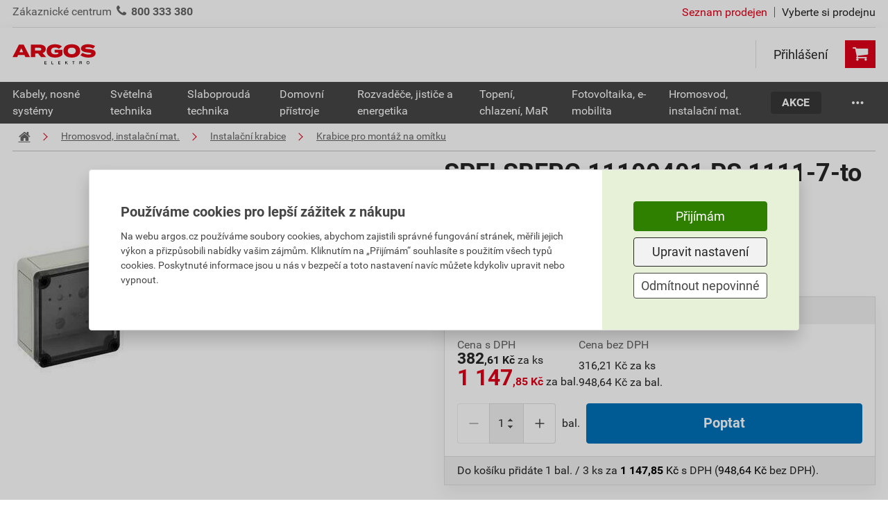

--- FILE ---
content_type: text/html; charset=utf-8
request_url: https://www.argos.cz/produkty/detail/1000096760-spelsberg-11100401-ps-1111-7-to-tk-technicka-krabice
body_size: 30154
content:
<!DOCTYPE html>
<html xmlns="http://www.w3.org/1999/xhtml" xml:lang="cs" lang="cs">
    <head><script src="/js-production/src/lib.prototypes.min.js?v=1717566211" ></script>
<script src="/js-production/src/lib.hammer.min.js?v=1769577086" ></script>
<script src="/js-production/src/VueCookiesGtm.min.js?v=1769577086" ></script>
<script src="/vue/dist/production/config/index.min.js?v=1762319368" ></script>
<script src="/js-production/src/lib.jquery.min.js?v=1769577086" ></script>
<script src="/js-production/src/lib.argosCzExponea.min.js?v=1713787159" ></script>
<script src="/js-production/src/lib.accordion.min.js?v=1752477908" ></script>
<script src="/react/gallery/index.umd.cjs?v=1767772763" ></script>
<script src="/react/product-slider/index.umd.cjs?v=1764252978" ></script>
<script src="/react/gift-list/index.umd.cjs?v=1759130245" ></script>

        <!--[if IE]>
        <script type="text/javascript">
            if(typeof localStorage.allowIE == 'undefined'){
                window.location.href = '/aktualizaceprohlizece'
            }
        </script>
        <![endif]-->
<meta charset="UTF-8">
<meta name="author" content="Dek a.s.">
<meta name="viewport" content="width=device-width, initial-scale=1">
<meta name="google-site-verification" content="7QGVOQ0O7QzAC1_tG75JlZubnrRauhjHL6lN1SztDC">
<meta name="google-site-verification" content="CVK76R4TMAIsFbUZWiams1nYfZhe7cz0pgGf_Aon4Pk">
<meta name="facebook-domain-verification" content="54lgx0qj4yuqu7fg2rtteq5u52r1qa">
<meta name="description" content="Sháníte SPELSBERG 11100401 PS 1111-7-to / TK - technická krabice? Na argos.cz velký výběr skladem z 22 specializovaných prodejen.">
<meta name="og:image" content="https://cdn1.idek.cz/argos_cz/img/product-eshop/-1053345191.jpg">
<meta name="og:type" content="product">
<meta name="og:title" content="SPELSBERG 11100401 PS 1111-7-to / TK - technická krabice">
<meta name="og:description" content="Sháníte SPELSBERG 11100401 PS 1111-7-to / TK - technická krabice? Na argos.cz velký výběr skladem z 22 specializovaných prodejen.">
<meta name="og:url" content="https://www.argos.cz/produkty/detail/1000096760-spelsberg-11100401-ps-1111-7-to-tk-technicka-krabice">
<meta name="og:site_name" content="ARGOS ELEKTRO a.s.">
<link rel="canonical" href="https://www.argos.cz/produkty/detail/1000096760-spelsberg-11100401-ps-1111-7-to-tk-technicka-krabice">
<title>SPELSBERG 11100401 PS 1111-7-to / TK - technická krabice</title>
        <link rel="icon" href="/favicon_argos_cz.ico" />
        <link rel="stylesheet" type="text/css" href="/fonts/fontello/css/fontello.css?v=1686665931"  /> 
        <link rel="preconnect" href="https://cdn1.idek.cz">
        <link rel="stylesheet" href="/css-production/index.css?v=1769577086"/>
        <link rel="stylesheet" type="text/css" href="/fonts/font.css" media="screen" />


            <script src='/js-development/src/lib.nprogress.js'></script>
            <script>window.config = new Config("https://eshop.idek.cz", "cz", "+420", "", "argos_cz", null, window.location.origin, "https://cdn1.idek.cz");</script>
            <script type="text/javascript" src="https://secure.smartform.cz/api/v1/smartform.js" async></script>
            <script>
                var smartform = smartform || {}; 
                smartform.beforeInit = function () {
                    smartform.setClientId('ifPi2P0Q2b');
                };
                smartform.afterInit = function () {
                    //Musí být. Z nějakého důvodu má afterInit Silent Exception
                    try {
                        if (typeof initInvoiceSmartForm === "function") { 
                            initInvoiceSmartForm(smartform);
                        }
                        if (typeof initDeliverySmartForm === "function") { 
                            initDeliverySmartForm(smartform);
                        };
                    } catch(error) {
                        console.error(error);
                    }
                };
            </script>
            <script>
                function submitForm(form) {
                    if ($.nette.isInitialized() && form.classList.contains('ajax')) {
                        $(form).trigger('submit');
                    } else {
                        form.submit();
                    }
                }
            </script>
            

<meta name=keywords content=", 11100401">

    <!-- Google Tag Manager -->
    <noscript><iframe src="//www.googletagmanager.com/ns.html?id=GTM-W6GQP8Z" height="0" width="0" style="display:none;visibility:hidden"></iframe></noscript>
    <script>
        (function (w, d, s, l, i) {
            w[l] = w[l] || [];
            w[l].push({'gtm.start':
                        new Date().getTime(), event: 'gtm.js'});
            var f = d.getElementsByTagName(s)[0],
                    j = d.createElement(s), dl = l != 'dataLayer' ? '&l=' + l : '';
            j.async = true;
            j.src = '//www.googletagmanager.com/gtm.js?id=' + i + dl;
            f.parentNode.insertBefore(j, f);
        })(window, document, 'script', 'dataLayer', "GTM-W6GQP8Z");
    </script>
    <!-- End Google Tag Manager -->  
    </head>
    <body shopid="argos_cz" data-js-loggedin="false">


        <div id="wrap">



            <div id="main">
<div class="com-header top">
    <div class="container">
        <div class="content">
            <div>
                    <div class="customer-centrum">
                        <span>Zákaznické centrum</span>
                        <div>
                            <i class="icon-phone"></i>
                            <a href="tel:+420800333380"><b>800 333 380</b></a>
                        </div>
                    </div>
                <div class="store-links">
                    <span class="store-list">
                        <a href="/kontakty">Seznam prodejen</a>
                    </span>
                    <span class="separator"></span>
                    <span>
                            <span class="choose-store" data-dek-group="header" data-dek-control="com-pobocka" data-dek-tasks="open-tab" data-selenium="open-store-list">Vyberte si prodejnu</span>
                    </span>
                </div>
            </div>
            <div>
            </div>
        </div>
    </div>
<div class="com-pobocka hide-height animation-height" data-dek-set-height data-dek-group="header" data-dek-tab="com-pobocka">
	<div class="container">
		<div class="com-pobocka__inner">
			<div class="com-pobocka__content dek_sk-pobocka__content">
				<div class="com-pobocka__text">
					<i class="icon-info-circled"></i>
					<div>Výběr prodejny může ovlivnit skladové zásoby vybraného zboží, jeho cenu, popřípadě i cenu dopravy.</div>
				</div>
				<div class="com-pobocka__stores">
							<a class="com-pobocka__store dek-button-ghost-blue" rel="nofollow" role="button" href="/pobocka-brno/produkty/detail/1000096760" data-id="P700" data-id-land="CZ064" data-js-com-pobocka="store">Brno</a>
							<a class="com-pobocka__store dek-button-ghost-blue" rel="nofollow" role="button" href="/pobocka-frydek-mistek/produkty/detail/1000096760" data-id="P360" data-id-land="CZ080" data-js-com-pobocka="store">Frýdek - Místek</a>
							<a class="com-pobocka__store dek-button-ghost-blue" rel="nofollow" role="button" href="/pobocka-havirov/produkty/detail/1000096760" data-id="P370" data-id-land="CZ080" data-js-com-pobocka="store">Havířov</a>
							<a class="com-pobocka__store dek-button-ghost-blue" rel="nofollow" role="button" href="/pobocka-havlickuv-brod/produkty/detail/1000096760" data-id="P655" data-id-land="CZ063" data-js-com-pobocka="store">Havlíčkův Brod</a>
							<a class="com-pobocka__store dek-button-ghost-blue" rel="nofollow" role="button" href="/pobocka-hodonin/produkty/detail/1000096760" data-id="P720" data-id-land="CZ064" data-js-com-pobocka="store">Hodonín</a>
							<a class="com-pobocka__store dek-button-ghost-blue" rel="nofollow" role="button" href="/pobocka-jesenik/produkty/detail/1000096760" data-id="P890" data-id-land="CZ071" data-js-com-pobocka="store">Jeseník</a>
							<a class="com-pobocka__store dek-button-ghost-blue" rel="nofollow" role="button" href="/pobocka-karvina/produkty/detail/1000096760" data-id="P340" data-id-land="CZ080" data-js-com-pobocka="store">Karviná</a>
							<a class="com-pobocka__store dek-button-ghost-blue" rel="nofollow" role="button" href="/pobocka-klatovy/produkty/detail/1000096760" data-id="P490" data-id-land="CZ032" data-js-com-pobocka="store">Klatovy</a>
							<a class="com-pobocka__store dek-button-ghost-blue" rel="nofollow" role="button" href="/pobocka-krnov/produkty/detail/1000096760" data-id="P380" data-id-land="CZ080" data-js-com-pobocka="store">Krnov</a>
							<a class="com-pobocka__store dek-button-ghost-blue" rel="nofollow" role="button" href="/pobocka-kromeriz/produkty/detail/1000096760" data-id="P390" data-id-land="CZ072" data-js-com-pobocka="store">Kroměříž</a>
							<a class="com-pobocka__store dek-button-ghost-blue" rel="nofollow" role="button" href="/pobocka-novy-jicin/produkty/detail/1000096760" data-id="P310" data-id-land="CZ080" data-js-com-pobocka="store">Nový Jičín</a>
							<a class="com-pobocka__store dek-button-ghost-blue" rel="nofollow" role="button" href="/pobocka-opava/produkty/detail/1000096760" data-id="P850" data-id-land="CZ080" data-js-com-pobocka="store">Opava</a>
							<a class="com-pobocka__store dek-button-ghost-blue" rel="nofollow" role="button" href="/pobocka-ostrava/produkty/detail/1000096760" data-id="P300" data-id-land="CZ080" data-js-com-pobocka="store">Ostrava</a>
							<a class="com-pobocka__store dek-button-ghost-blue" rel="nofollow" role="button" href="/pobocka-pardubice/produkty/detail/1000096760" data-id="P350" data-id-land="CZ053" data-js-com-pobocka="store">Pardubice</a>
							<a class="com-pobocka__store dek-button-ghost-blue" rel="nofollow" role="button" href="/pobocka-pelhrimov/produkty/detail/1000096760" data-id="P670" data-id-land="CZ063" data-js-com-pobocka="store">Pelhřimov</a>
							<a class="com-pobocka__store dek-button-ghost-blue" rel="nofollow" role="button" href="/pobocka-praha-vestec/produkty/detail/1000096760" data-id="P170" data-id-land="CZ020" data-js-com-pobocka="store">Praha Vestec</a>
							<a class="com-pobocka__store dek-button-ghost-blue" rel="nofollow" role="button" href="/pobocka-prostejov/produkty/detail/1000096760" data-id="P820" data-id-land="CZ071" data-js-com-pobocka="store">Prostějov</a>
							<a class="com-pobocka__store dek-button-ghost-blue" rel="nofollow" role="button" href="/pobocka-tabor/produkty/detail/1000096760" data-id="P620" data-id-land="CZ031" data-js-com-pobocka="store">Tábor</a>
							<a class="com-pobocka__store dek-button-ghost-blue" rel="nofollow" role="button" href="/pobocka-trinec/produkty/detail/1000096760" data-id="P320" data-id-land="CZ080" data-js-com-pobocka="store">Třinec</a>
							<a class="com-pobocka__store dek-button-ghost-blue" rel="nofollow" role="button" href="/pobocka-uherske-hradiste/produkty/detail/1000096760" data-id="P771" data-id-land="CZ072" data-js-com-pobocka="store">Uherské Hradiště</a>
				</div>
			</div>
		</div>
	</div>
</div>
<script>
document.querySelectorAll('[data-js-com-pobocka="store"]').forEach(el => {
    el.addEventListener('click', function (e) {
        e.preventDefault();
        window.location.href = el.href + window.location.search
    });
});
</script>
</div>

<div class="com-header bottom no-sticky" data-com-banners-aside="search">
    <div class="container">
        <div class="content">
            <a href="/" class="dek-logo">
                <img class="dek-logo__img" src="https://cdn1.idek.cz/file/argos-logo-67480915.svg" alt="DEK" width="120" height="40" />
            </a>
<div id="r-a-search-bar"></div>
            <div class="icons">
<div class="dek-user" id="snippet-header-dekUser-">

        <div class="dek-user__log-out" data-dek-group="header" data-dek-control="dek-user-login" data-dek-tasks="open-tab">
            <i class="icon-user-circle"></i>
            <span>Přihlášení</span>
        </div>
</div>
<a href="/kosik/krok1" class="com-cart" data-selenium="go-to-checkout" id="snippet-header-cart-cart" onclick="Spinner.show(&quot;Načítáme váš košík.&quot;, false);">
    <div>
        <div class="com-cart__icon">
            <i class="icon-basket"></i>
        </div>
    </div>
</a>
<a class="com-cart-reward  hide" href="/kosik-odmeny/krok1" id="snippet-header-dekKosikBonus-">
    <div class="hide">
        <div class="com-cart-reward__icon">
            <i class="icon-gift"></i>
            <span class="com-cart-reward__count">0</span>
        </div>
    </div>
</a>
<div class="com-hamburger-menu" data-target="com-hamburger-menu">
    <div class="com-hamburger-menu__icon">
        <div class="com-hamburger-menu__icon__bar1"></div>
        <div class="com-hamburger-menu__icon__bar2"></div>
        <div class="com-hamburger-menu__icon__bar3"></div>
    </div>
    <span>menu</span>
</div>
<script>
    (() => {
        const hamburger = document.querySelector('[data-target="com-hamburger-menu"]');
        document.addEventListener('vue-megamenu-setup', (e) => {
            hamburger.onclick = function () {
                if (this.hasClass('active')){
                    e.detail.close();
                    this.removeClass('active');
                } else{
                    e.detail.openCategory({ id: 0, type: 'menu-eshop' })
                    this.addClass('active');
                }
            };
        });
    })();
</script>            </div>
        </div>
    </div>
<div id="snippet-header-dekUserLogin-">
            <div class="dek-user-login animation-height container small hide-height" data-dek-set-height data-dek-group="header" data-dek-tab="dek-user-login">
        <form action="/produkty/detail/1000096760" method="post" role="form" class="dek-user-login__form" id="frm-header-dekUserLogin-form">

            <label for="frmheader-dekUserLogin-form-email" class="required">E-mail</label><input type="email" name="email" role="textbox" id="frmheader-dekUserLogin-form-email" required data-nette-rules='[{"op":":filled","msg":"Je nutné vyplnit Váš email"},{"op":":email","msg":"E-mail nemá správný formát"}]' class="text">

            <label for="frmheader-dekUserLogin-form-password" class="required">Heslo</label><input type="password" name="password" role="textbox" id="frmheader-dekUserLogin-form-password" required data-nette-rules='[{"op":":filled","msg":"Je nutné vyplnit heslo"}]' class="text">

            <label for="frmheader-dekUserLogin-form-remember" class="dek-checkbox"><input type="checkbox" name="remember" role="checkbox" id="frmheader-dekUserLogin-form-remember"><span class="dek-checkbox__check"></span><span class="dek-checkbox__label">Neodhlašovat</span></label>

            <div class="dek-user-login__buttons">
                <a href="/prihlaseni/zapomenute-heslo" class="dek-user-login__link" data-selenium="plink-login">Nepamatujete si heslo?</a>
                <input type="submit" name="send" role="button" class="dek-button-green" data-selenium="but-login" value="Přihlásit">
            </div>

            <div class="dek-user-login__sing-in">
                <div>Ještě nemáte účet?</div>
                <a href="/registrace/" class="dek-user-login__link" rel="nofollow" data-selenium="plink-registration">Zaregistrujte se</a>
            </div>
        <input type="hidden" name="_do" value="header-dekUserLogin-form-submit"></form>


        </div>

</div>
<div class="com-user-menu hide-height animation-height" data-dek-set-height data-dek-group="header" data-dek-tab="com-user-menu" data-dek-desktop-close>
    <div class="container">
    </div>
</div>
</div>
<div id="vue-megamenu">
    <!--fallback menu-->
    <div class="vue-megamenu vue-megamenu-fallback">
        <div class="vue-megamenu-navbar">
                <div class="vue-megamenu__section">
                    <a href="/sekce/690-kabely-nosne-systemy" class="vue-megamenu__section__link">
                        <span>Kabely,   nosné systémy</span>
                    </a>
                 </div>
                <div class="vue-megamenu__section">
                    <a href="/sekce/31-svetelna-technika" class="vue-megamenu__section__link">
                        <span>Světelná technika</span>
                    </a>
                 </div>
                <div class="vue-megamenu__section">
                    <a href="/sekce/382-slaboproud" class="vue-megamenu__section__link">
                        <span>Slaboproudá technika</span>
                    </a>
                 </div>
                <div class="vue-megamenu__section">
                    <a href="/sekce/52-domovni-pristroje" class="vue-megamenu__section__link">
                        <span>Domovní přístroje</span>
                    </a>
                 </div>
                <div class="vue-megamenu__section">
                    <a href="/sekce/719-rozvadece-vn-nn-trafa" class="vue-megamenu__section__link">
                        <span>Rozvaděče, jističe a energetika</span>
                    </a>
                 </div>
                <div class="vue-megamenu__section">
                    <a href="/sekce/831-topeni-chlazeni-mar" class="vue-megamenu__section__link">
                        <span>Topení, chlazení, MaR</span>
                    </a>
                 </div>
                <div class="vue-megamenu__section">
                    <a href="/sekce/32-fotovoltaika" class="vue-megamenu__section__link">
                        <span>Fotovoltaika,  e-mobilita</span>
                    </a>
                 </div>
                <div class="vue-megamenu__section">
                    <a href="/sekce/6-hromosvod-instalacni-material" class="vue-megamenu__section__link">
                        <span>Hromosvod, instalační mat.</span>
                    </a>
                 </div>
        </div>
    </div>
</div>
<style>
@media screen and (max-width: 980px)
{
    .vue-megamenu-fallback {
        display:none;
    }
 }
</style>
<script>
    function mountVueMegamenu() {
        VueMegamenu.mount({ 
            sections: JSON.parse("[{\"id\":690,\"name\":\"Kabely,   nosn\\u00e9 syst\\u00e9my\",\"title\":\"kabely-nosne-systemy\",\"image\":\"https:\\/\\/cdn1.idek.cz\\/argos_cz\\/img\\/category\\/292387136.jpg\",\"url\":\"\\/sekce\\/690-kabely-nosne-systemy\",\"type\":\"ESHOP\",\"category\":[{\"id\":476,\"name\":\"Kabely\",\"title\":\"kabely\",\"image\":\"https:\\/\\/cdn1.idek.cz\\/argos_cz\\/img\\/category\\/1429079446.jpg\",\"url\":\"\\/produkty\\/vypis\\/476-kabely\",\"type\":\"ESHOP\",\"category\":[{\"id\":570,\"name\":\"Instala\\u010dn\\u00ed kabely\",\"title\":\"instalacni-kabely\",\"image\":\"https:\\/\\/cdn1.idek.cz\\/argos_cz\\/img\\/category\\/1429079446.jpg\",\"url\":\"\\/produkty\\/vypis\\/570-instalacni-kabely\",\"type\":\"ESHOP\"},{\"id\":572,\"name\":\"Propojovac\\u00ed vodi\\u010de\",\"title\":\"propojovaci-vodice\",\"image\":\"https:\\/\\/cdn1.idek.cz\\/argos_cz\\/img\\/category\\/-340637190.jpg\",\"url\":\"\\/produkty\\/vypis\\/572-propojovaci-vodice\",\"type\":\"ESHOP\"},{\"id\":735,\"name\":\"Silov\\u00e9 kabely do 1kV\",\"title\":\"silove-kabely-do-1kv\",\"image\":\"https:\\/\\/cdn1.idek.cz\\/argos_cz\\/img\\/category\\/-570234500.jpg\",\"url\":\"\\/produkty\\/vypis\\/735-silove-kabely-do-1kv\",\"type\":\"ESHOP\"},{\"id\":737,\"name\":\"Bezhalogenov\\u00e9 kabely a vodi\\u010de\",\"title\":\"bezhalogenove-kabely-a-vodice\",\"image\":\"https:\\/\\/cdn1.idek.cz\\/argos_cz\\/img\\/category\\/1030955997.jpg\",\"url\":\"\\/produkty\\/vypis\\/737-bezhalogenove-kabely-a-vodice\",\"type\":\"ESHOP\"},{\"id\":742,\"name\":\"Silov\\u00e9 kabely nad 1kV a vzdu\\u0161n\\u00e9 veden\\u00ed\",\"title\":\"silove-kabely-nad-1kv-a-vzdusne-vedeni\",\"image\":\"https:\\/\\/cdn1.idek.cz\\/argos_cz\\/img\\/category\\/1151746535.jpg\",\"url\":\"\\/produkty\\/vypis\\/742-silove-kabely-nad-1kv-a-vzdusne-vedeni\",\"type\":\"ESHOP\"},{\"id\":769,\"name\":\"\\u0158\\u00edd\\u00edc\\u00ed a kontroln\\u00ed kabely\",\"title\":\"ridici-a-kontrolni-kabely\",\"image\":\"https:\\/\\/cdn1.idek.cz\\/argos_cz\\/img\\/category\\/271681255.jpg\",\"url\":\"\\/produkty\\/vypis\\/769-ridici-a-kontrolni-kabely\",\"type\":\"ESHOP\"},{\"id\":773,\"name\":\"Pry\\u017eov\\u00e9 kabely\",\"title\":\"pryzove-kabely\",\"image\":\"https:\\/\\/cdn1.idek.cz\\/argos_cz\\/img\\/category\\/221585029.jpg\",\"url\":\"\\/produkty\\/vypis\\/773-pryzove-kabely\",\"type\":\"ESHOP\"},{\"id\":795,\"name\":\"Flexibiln\\u00ed kabely + flexo \\u0161\\u0148\\u016fry\",\"title\":\"flexibilni-kabely-flexo-snury\",\"image\":\"https:\\/\\/cdn1.idek.cz\\/argos_cz\\/img\\/category\\/-375300806.jpg\",\"url\":\"\\/produkty\\/vypis\\/795-flexibilni-kabely-flexo-snury\",\"type\":\"ESHOP\"},{\"id\":1075,\"name\":\"Kabely pro FVE\",\"title\":\"kabely-pro-fve\",\"image\":null,\"url\":\"\\/produkty\\/vypis\\/1075-kabely-pro-fve\",\"type\":\"ESHOP\"},{\"id\":1096,\"name\":\"Speci\\u00e1ln\\u00ed kabely a vodi\\u010de\",\"title\":\"specialni-kabely-a-vodice\",\"image\":\"https:\\/\\/cdn1.idek.cz\\/argos_cz\\/img\\/category\\/-1793629155.jpg\",\"url\":\"\\/produkty\\/vypis\\/1096-specialni-kabely-a-vodice\",\"type\":\"ESHOP\"},{\"id\":1102,\"name\":\"Sd\\u011blovac\\u00ed a datov\\u00e9 kabely\",\"title\":\"sdelovaci-a-datove-kabely\",\"image\":\"https:\\/\\/cdn1.idek.cz\\/argos_cz\\/img\\/category\\/1058274114.jpg\",\"url\":\"\\/produkty\\/vypis\\/1102-sdelovaci-a-datove-kabely\",\"type\":\"ESHOP\"},{\"id\":1113,\"name\":\"V\\u00fdprodej zbytkov\\u00fdch d\\u00e9lek kabel\\u016f\",\"title\":\"vyprodej-zbytkovych-delek-kabelu\",\"image\":\"https:\\/\\/cdn1.idek.cz\\/argos_cz\\/img\\/category\\/519005734.jpg\",\"url\":\"\\/produkty\\/vypis\\/1113-vyprodej-zbytkovych-delek-kabelu\",\"type\":\"ESHOP\"}]},{\"id\":195,\"name\":\"Nosn\\u00e9 syst\\u00e9my a chr\\u00e1ni\\u010dky\",\"title\":\"nosne-systemy-a-chranicky\",\"image\":\"https:\\/\\/cdn1.idek.cz\\/argos_cz\\/img\\/category\\/1236852393.jpg\",\"url\":\"\\/produkty\\/vypis\\/195-nosne-systemy-a-chranicky\",\"type\":\"ESHOP\",\"category\":[{\"id\":573,\"name\":\"Kabelov\\u00e9 \\u017elaby kan\\u00e1ly a \\u017eeb\\u0159\\u00edky\",\"title\":\"kabelove-zlaby-kanaly-a-zebriky\",\"image\":\"https:\\/\\/cdn1.idek.cz\\/argos_cz\\/img\\/category\\/1770806238.jpg\",\"url\":\"\\/produkty\\/vypis\\/573-kabelove-zlaby-kanaly-a-zebriky\",\"type\":\"ESHOP\"},{\"id\":1097,\"name\":\"Elektroinstala\\u010dn\\u00ed li\\u0161ty\",\"title\":\"elektroinstalacni-listy\",\"image\":\"https:\\/\\/cdn1.idek.cz\\/argos_cz\\/img\\/category\\/1739680762.jpg\",\"url\":\"\\/produkty\\/vypis\\/1097-elektroinstalacni-listy\",\"type\":\"ESHOP\"},{\"id\":2530,\"name\":\"Trubky a chr\\u00e1ni\\u010dky\",\"title\":\"trubky-a-chranicky\",\"image\":\"https:\\/\\/cdn1.idek.cz\\/argos_cz\\/img\\/category\\/2101009761.jpg\",\"url\":\"\\/produkty\\/vypis\\/2530-trubky-a-chranicky\",\"type\":\"ESHOP\"},{\"id\":190,\"name\":\"Upev\\u0148ovac\\u00ed technika\",\"title\":\"upevnovaci-technika\",\"image\":\"https:\\/\\/cdn1.idek.cz\\/argos_cz\\/img\\/category\\/-1327528697.jpg\",\"url\":\"\\/produkty\\/vypis\\/190-upevnovaci-technika\",\"type\":\"ESHOP\"}]}]},{\"id\":183,\"name\":\"Sv\\u011bteln\\u00e1 technika\",\"title\":\"svetelna-technika\",\"image\":\"https:\\/\\/cdn1.idek.cz\\/argos_cz\\/img\\/category\\/-1361266597.jpg\",\"url\":\"\\/sekce\\/31-svetelna-technika\",\"type\":\"ESHOP\",\"category\":[{\"id\":724,\"name\":\"Sv\\u00edtidla\",\"title\":\"svitidla\",\"image\":\"https:\\/\\/cdn1.idek.cz\\/argos_cz\\/img\\/category\\/-416391737.jpg\",\"url\":\"\\/produkty\\/vypis\\/724-svitidla\",\"type\":\"ESHOP\",\"category\":[{\"id\":17,\"name\":\"Technick\\u00e1 sv\\u00edtidla\",\"title\":\"technicka-svitidla\",\"image\":\"https:\\/\\/cdn1.idek.cz\\/argos_cz\\/img\\/category\\/1295974585.jpg\",\"url\":\"\\/produkty\\/vypis\\/17-technicka-svitidla\",\"type\":\"ESHOP\"},{\"id\":1089,\"name\":\"Interi\\u00e9rov\\u00e1 sv\\u00edtidla\",\"title\":\"interierova-svitidla\",\"image\":\"https:\\/\\/cdn1.idek.cz\\/argos_cz\\/img\\/category\\/1192746602.jpg\",\"url\":\"\\/produkty\\/vypis\\/1089-interierova-svitidla\",\"type\":\"ESHOP\"},{\"id\":21,\"name\":\"Venkovn\\u00ed sv\\u00edtidla\",\"title\":\"venkovni-svitidla\",\"image\":\"https:\\/\\/cdn1.idek.cz\\/argos_cz\\/img\\/category\\/-1085269100.jpg\",\"url\":\"\\/produkty\\/vypis\\/21-venkovni-svitidla\",\"type\":\"ESHOP\"},{\"id\":2284,\"name\":\"Ve\\u0159ejn\\u00e9 osv\\u011btlen\\u00ed\",\"title\":\"verejne-osvetleni\",\"image\":\"https:\\/\\/cdn1.idek.cz\\/argos_cz\\/img\\/category\\/-344506690.jpg\",\"url\":\"\\/produkty\\/vypis\\/2284-verejne-osvetleni\",\"type\":\"ESHOP\"},{\"id\":2310,\"name\":\"LED p\\u00e1sky a nap\\u00e1jec\\u00ed zdroje\",\"title\":\"led-pasky-a-napajeci-zdroje\",\"image\":\"https:\\/\\/cdn1.idek.cz\\/argos_cz\\/img\\/category\\/-331656609.jpg\",\"url\":\"\\/produkty\\/vypis\\/2310-led-pasky-a-napajeci-zdroje\",\"type\":\"ESHOP\"},{\"id\":2305,\"name\":\"Reflektory\",\"title\":\"reflektory\",\"image\":\"https:\\/\\/cdn1.idek.cz\\/argos_cz\\/img\\/category\\/117642296.jpg\",\"url\":\"\\/produkty\\/vypis\\/2305-reflektory\",\"type\":\"ESHOP\"},{\"id\":2287,\"name\":\"Li\\u0161tov\\u00e1 sv\\u00edtidla\",\"title\":\"listova-svitidla\",\"image\":\"https:\\/\\/cdn1.idek.cz\\/argos_cz\\/img\\/category\\/1819465887.jpg\",\"url\":\"\\/produkty\\/vypis\\/2287-listova-svitidla\",\"type\":\"ESHOP\"},{\"id\":2311,\"name\":\"V\\u00c1NOCE\",\"title\":\"vanoce\",\"image\":\"https:\\/\\/cdn1.idek.cz\\/argos_cz\\/img\\/category\\/-576314092.jpg\",\"url\":\"\\/produkty\\/vypis\\/2311-vanoce\",\"type\":\"ESHOP\"}]},{\"id\":89,\"name\":\"\\u017d\\u00e1rovky, z\\u00e1\\u0159ivky, LED\",\"title\":\"zarovky-zarivky-led\",\"image\":\"https:\\/\\/cdn1.idek.cz\\/argos_cz\\/img\\/category\\/1976331663.jpg\",\"url\":\"\\/produkty\\/vypis\\/89-zarovky-zarivky-led\",\"type\":\"ESHOP\",\"category\":[{\"id\":5079,\"name\":\"LED\",\"title\":\"led\",\"image\":\"https:\\/\\/cdn1.idek.cz\\/argos_cz\\/img\\/category\\/738271441.jpg\",\"url\":\"\\/produkty\\/vypis\\/5079-led\",\"type\":\"ESHOP\"},{\"id\":2532,\"name\":\"Tradi\\u010dn\\u00ed\",\"title\":\"tradicni\",\"image\":\"https:\\/\\/cdn1.idek.cz\\/argos_cz\\/img\\/category\\/607309728.jpg\",\"url\":\"\\/produkty\\/vypis\\/2532-tradicni\",\"type\":\"ESHOP\"},{\"id\":2932,\"name\":\"V\\u00fdbojky\",\"title\":\"vybojky\",\"image\":\"https:\\/\\/cdn1.idek.cz\\/argos_cz\\/img\\/category\\/-491391372.jpg\",\"url\":\"\\/produkty\\/vypis\\/2932-vybojky\",\"type\":\"ESHOP\"},{\"id\":575,\"name\":\"Speci\\u00e1ln\\u00ed\",\"title\":\"specialni\",\"image\":\"https:\\/\\/cdn1.idek.cz\\/argos_cz\\/img\\/category\\/1040848939.jpg\",\"url\":\"\\/produkty\\/vypis\\/575-specialni\",\"type\":\"ESHOP\"}]},{\"id\":446,\"name\":\"Sto\\u017e\\u00e1ry\",\"title\":\"stozary\",\"image\":\"https:\\/\\/cdn1.idek.cz\\/argos_cz\\/img\\/category\\/-24273176.jpg\",\"url\":\"\\/produkty\\/vypis\\/446-stozary\",\"type\":\"ESHOP\",\"category\":[{\"id\":2422,\"name\":\"Stup\\u0148ovit\\u00e9\",\"title\":\"stupnovite\",\"image\":null,\"url\":\"\\/produkty\\/vypis\\/2422-stupnovite\",\"type\":\"ESHOP\"},{\"id\":2642,\"name\":\"Ku\\u017eelov\\u00e9\",\"title\":\"kuzelove\",\"image\":null,\"url\":\"\\/produkty\\/vypis\\/2642-kuzelove\",\"type\":\"ESHOP\"},{\"id\":2644,\"name\":\"Hran\\u011bn\\u00e9\",\"title\":\"hranene\",\"image\":null,\"url\":\"\\/produkty\\/vypis\\/2644-hranene\",\"type\":\"ESHOP\"},{\"id\":2738,\"name\":\"Ocelov\\u00e9 sto\\u017e\\u00e1ry a v\\u00fdlo\\u017en\\u00edky\",\"title\":\"ocelove-stozary-a-vylozniky\",\"image\":null,\"url\":\"\\/produkty\\/vypis\\/2738-ocelove-stozary-a-vylozniky\",\"type\":\"ESHOP\"},{\"id\":2340,\"name\":\"P\\u0159\\u00edslu\\u0161enstv\\u00ed pro sto\\u017e\\u00e1ry osv\\u011btlen\\u00ed\",\"title\":\"prislusenstvi-pro-stozary-osvetleni\",\"image\":null,\"url\":\"\\/produkty\\/vypis\\/2340-prislusenstvi-pro-stozary-osvetleni\",\"type\":\"ESHOP\"}]},{\"id\":417,\"name\":\"V\\u00fdprodej\",\"title\":\"vyprodej\",\"image\":\"https:\\/\\/cdn1.idek.cz\\/argos_cz\\/img\\/category\\/-472897412.jpg\",\"url\":\"\\/produkty\\/vypis\\/417-vyprodej\",\"type\":\"ESHOP\",\"category\":[{\"id\":2576,\"name\":\"LED \\u017e\\u00e1rovky\",\"title\":\"led-zarovky\",\"image\":\"https:\\/\\/cdn1.idek.cz\\/argos_cz\\/img\\/category\\/23305224.jpg\",\"url\":\"\\/produkty\\/vypis\\/2576-led-zarovky\",\"type\":\"ESHOP\"},{\"id\":412,\"name\":\"Standardn\\u00ed \\u017e\\u00e1rovky\",\"title\":\"standardni-zarovky\",\"image\":\"https:\\/\\/cdn1.idek.cz\\/argos_cz\\/img\\/category\\/1689753290.jpg\",\"url\":\"\\/produkty\\/vypis\\/412-standardni-zarovky\",\"type\":\"ESHOP\"},{\"id\":420,\"name\":\"Stropn\\u00ed a n\\u00e1st\\u011bnn\\u00e9 sv\\u00edtidla\",\"title\":\"stropni-a-nastenne-svitidla\",\"image\":\"https:\\/\\/cdn1.idek.cz\\/argos_cz\\/img\\/category\\/576645005.jpg\",\"url\":\"\\/produkty\\/vypis\\/420-stropni-a-nastenne-svitidla\",\"type\":\"ESHOP\"},{\"id\":2578,\"name\":\"Downlight sv\\u00edtidla\",\"title\":\"downlight-svitidla\",\"image\":\"https:\\/\\/cdn1.idek.cz\\/argos_cz\\/img\\/category\\/-184692600.jpg\",\"url\":\"\\/produkty\\/vypis\\/2578-downlight-svitidla\",\"type\":\"ESHOP\"},{\"id\":2415,\"name\":\"Bodov\\u00e9 sv\\u00edtidla, reflektory\",\"title\":\"bodove-svitidla-reflektory\",\"image\":\"https:\\/\\/cdn1.idek.cz\\/argos_cz\\/img\\/category\\/-1930182431.jpg\",\"url\":\"\\/produkty\\/vypis\\/2415-bodove-svitidla-reflektory\",\"type\":\"ESHOP\"},{\"id\":2641,\"name\":\"Sv\\u011bteln\\u00e9 \\u0159et\\u011bzy a p\\u00e1sy\",\"title\":\"svetelne-retezy-a-pasy\",\"image\":\"https:\\/\\/cdn1.idek.cz\\/argos_cz\\/img\\/category\\/-1931331544.jpg\",\"url\":\"\\/produkty\\/vypis\\/2641-svetelne-retezy-a-pasy\",\"type\":\"ESHOP\"},{\"id\":2645,\"name\":\"Orienta\\u010dn\\u00ed sv\\u00edtidla\",\"title\":\"orientacni-svitidla\",\"image\":\"https:\\/\\/cdn1.idek.cz\\/argos_cz\\/img\\/category\\/965225019.jpg\",\"url\":\"\\/produkty\\/vypis\\/2645-orientacni-svitidla\",\"type\":\"ESHOP\"},{\"id\":422,\"name\":\"Venkovn\\u00ed sv\\u00edtidla\",\"title\":\"venkovni-svitidla\",\"image\":\"https:\\/\\/cdn1.idek.cz\\/argos_cz\\/img\\/category\\/-1929417988.jpg\",\"url\":\"\\/produkty\\/vypis\\/422-venkovni-svitidla\",\"type\":\"ESHOP\"},{\"id\":2609,\"name\":\"Ve\\u0159ejn\\u00e9 osv\\u011btlen\\u00ed\",\"title\":\"verejne-osvetleni\",\"image\":\"https:\\/\\/cdn1.idek.cz\\/argos_cz\\/img\\/category\\/-670525222.jpg\",\"url\":\"\\/produkty\\/vypis\\/2609-verejne-osvetleni\",\"type\":\"ESHOP\"},{\"id\":2588,\"name\":\"Pr\\u016fmyslov\\u00e9 sv\\u00edtidla\",\"title\":\"prumyslove-svitidla\",\"image\":\"https:\\/\\/cdn1.idek.cz\\/argos_cz\\/img\\/category\\/-87240344.jpg\",\"url\":\"\\/produkty\\/vypis\\/2588-prumyslove-svitidla\",\"type\":\"ESHOP\"},{\"id\":380,\"name\":\"Nouzov\\u00e9 osv\\u011btlen\\u00ed\",\"title\":\"nouzove-osvetleni\",\"image\":\"https:\\/\\/cdn1.idek.cz\\/argos_cz\\/img\\/category\\/-2030454683.jpg\",\"url\":\"\\/produkty\\/vypis\\/380-nouzove-osvetleni\",\"type\":\"ESHOP\"},{\"id\":2596,\"name\":\"Mont\\u00e1\\u017en\\u00ed sv\\u00edtidla\",\"title\":\"montazni-svitidla\",\"image\":\"https:\\/\\/cdn1.idek.cz\\/argos_cz\\/img\\/category\\/-1230694885.jpg\",\"url\":\"\\/produkty\\/vypis\\/2596-montazni-svitidla\",\"type\":\"ESHOP\"},{\"id\":2780,\"name\":\"Z\\u00e1\\u0159ivky\",\"title\":\"zarivky\",\"image\":\"https:\\/\\/cdn1.idek.cz\\/argos_cz\\/img\\/category\\/1421415420.jpg\",\"url\":\"\\/produkty\\/vypis\\/2780-zarivky\",\"type\":\"ESHOP\"},{\"id\":2785,\"name\":\"Start\\u00e9r\",\"title\":\"starter\",\"image\":\"https:\\/\\/cdn1.idek.cz\\/argos_cz\\/img\\/category\\/1344421424.jpg\",\"url\":\"\\/produkty\\/vypis\\/2785-starter\",\"type\":\"ESHOP\"},{\"id\":2607,\"name\":\"Kompaktn\\u00ed z\\u00e1\\u0159ivky\",\"title\":\"kompaktni-zarivky\",\"image\":\"https:\\/\\/cdn1.idek.cz\\/argos_cz\\/img\\/category\\/-49508043.jpg\",\"url\":\"\\/produkty\\/vypis\\/2607-kompaktni-zarivky\",\"type\":\"ESHOP\"},{\"id\":2637,\"name\":\"Halogenov\\u00e9 \\u017e\\u00e1rovky\",\"title\":\"halogenove-zarovky\",\"image\":\"https:\\/\\/cdn1.idek.cz\\/argos_cz\\/img\\/category\\/1836139704.jpg\",\"url\":\"\\/produkty\\/vypis\\/2637-halogenove-zarovky\",\"type\":\"ESHOP\"},{\"id\":2782,\"name\":\"Metalhalogenov\\u00e9 v\\u00fdbojky\",\"title\":\"metalhalogenove-vybojky\",\"image\":\"https:\\/\\/cdn1.idek.cz\\/argos_cz\\/img\\/category\\/-886684632.jpg\",\"url\":\"\\/produkty\\/vypis\\/2782-metalhalogenove-vybojky\",\"type\":\"ESHOP\"},{\"id\":2594,\"name\":\"Sod\\u00edkov\\u00e9 v\\u00fdbojky\",\"title\":\"sodikove-vybojky\",\"image\":\"https:\\/\\/cdn1.idek.cz\\/argos_cz\\/img\\/category\\/965808424.jpg\",\"url\":\"\\/produkty\\/vypis\\/2594-sodikove-vybojky\",\"type\":\"ESHOP\"},{\"id\":2592,\"name\":\"Zdroje a trafa\",\"title\":\"zdroje-a-trafa\",\"image\":\"https:\\/\\/cdn1.idek.cz\\/argos_cz\\/img\\/category\\/1828688294.jpg\",\"url\":\"\\/produkty\\/vypis\\/2592-zdroje-a-trafa\",\"type\":\"ESHOP\"},{\"id\":2643,\"name\":\"Speci\\u00e1ln\\u00ed \\u017e\\u00e1rovky\",\"title\":\"specialni-zarovky\",\"image\":\"https:\\/\\/cdn1.idek.cz\\/argos_cz\\/img\\/category\\/-1044445140.jpg\",\"url\":\"\\/produkty\\/vypis\\/2643-specialni-zarovky\",\"type\":\"ESHOP\"},{\"id\":426,\"name\":\"Akumul\\u00e1tory a nab\\u00edje\\u010dky\",\"title\":\"akumulatory-a-nabijecky\",\"image\":\"https:\\/\\/cdn1.idek.cz\\/argos_cz\\/img\\/category\\/1212482214.jpg\",\"url\":\"\\/produkty\\/vypis\\/426-akumulatory-a-nabijecky\",\"type\":\"ESHOP\"},{\"id\":2787,\"name\":\"Stoln\\u00ed lampy\",\"title\":\"stolni-lampy\",\"image\":\"https:\\/\\/cdn1.idek.cz\\/argos_cz\\/img\\/category\\/496511382.jpg\",\"url\":\"\\/produkty\\/vypis\\/2787-stolni-lampy\",\"type\":\"ESHOP\"},{\"id\":641,\"name\":\"Ru\\u010dn\\u00ed sv\\u00edtilna\",\"title\":\"rucni-svitilna\",\"image\":\"https:\\/\\/cdn1.idek.cz\\/argos_cz\\/img\\/category\\/101036813.jpg\",\"url\":\"\\/produkty\\/vypis\\/641-rucni-svitilna\",\"type\":\"ESHOP\"},{\"id\":2590,\"name\":\"P\\u0159ed\\u0159adn\\u00edky\",\"title\":\"predradniky\",\"image\":\"https:\\/\\/cdn1.idek.cz\\/argos_cz\\/img\\/category\\/-716094563.jpg\",\"url\":\"\\/produkty\\/vypis\\/2590-predradniky\",\"type\":\"ESHOP\"},{\"id\":22,\"name\":\"Obj\\u00edmky\",\"title\":\"objimky\",\"image\":\"https:\\/\\/cdn1.idek.cz\\/argos_cz\\/img\\/category\\/195238370.jpg\",\"url\":\"\\/produkty\\/vypis\\/22-objimky\",\"type\":\"ESHOP\"},{\"id\":2639,\"name\":\"P\\u0159\\u00edslu\\u0161enstv\\u00ed pro sv\\u00edtidla\",\"title\":\"prislusenstvi-pro-svitidla\",\"image\":\"https:\\/\\/cdn1.idek.cz\\/argos_cz\\/img\\/category\\/1773051301.jpg\",\"url\":\"\\/produkty\\/vypis\\/2639-prislusenstvi-pro-svitidla\",\"type\":\"ESHOP\"},{\"id\":2730,\"name\":\"Sv\\u00e1te\\u010dn\\u00ed osv\\u011btlen\\u00ed\",\"title\":\"svatecni-osvetleni\",\"image\":\"https:\\/\\/cdn1.idek.cz\\/argos_cz\\/img\\/category\\/1042887249.jpg\",\"url\":\"\\/produkty\\/vypis\\/2730-svatecni-osvetleni\",\"type\":\"ESHOP\"}]}]},{\"id\":382,\"name\":\"Slaboproud\\u00e1 technika\",\"title\":\"slaboprouda-technika\",\"image\":\"https:\\/\\/cdn1.idek.cz\\/argos_cz\\/img\\/category\\/1403446500.jpg\",\"url\":\"\\/sekce\\/382-slaboproud\",\"type\":\"ESHOP\",\"category\":[{\"id\":6203,\"name\":\"Strukturovan\\u00e1 kabel\\u00e1\\u017e\",\"title\":\"strukturovana-kabelaz\",\"image\":\"https:\\/\\/cdn1.idek.cz\\/argos_cz\\/img\\/category\\/1024825045.jpg\",\"url\":\"\\/produkty\\/vypis\\/6203-strukturovana-kabelaz\",\"type\":\"ESHOP\",\"category\":[{\"id\":6194,\"name\":\"Datov\\u00e9 kabely\",\"title\":\"datove-kabely\",\"image\":\"https:\\/\\/cdn1.idek.cz\\/argos_cz\\/img\\/category\\/1024825045.jpg\",\"url\":\"\\/produkty\\/vypis\\/6194-datove-kabely\",\"type\":\"ESHOP\"},{\"id\":6204,\"name\":\"Datov\\u00e9 rozvad\\u011b\\u010de\",\"title\":\"datove-rozvadece\",\"image\":\"https:\\/\\/cdn1.idek.cz\\/argos_cz\\/img\\/category\\/1966526085.jpg\",\"url\":\"\\/produkty\\/vypis\\/6204-datove-rozvadece\",\"type\":\"ESHOP\"},{\"id\":6361,\"name\":\"Patch kabely\",\"title\":\"patch-kabely\",\"image\":\"https:\\/\\/cdn1.idek.cz\\/argos_cz\\/img\\/category\\/597006012.jpg\",\"url\":\"\\/produkty\\/vypis\\/6361-patch-kabely\",\"type\":\"ESHOP\"},{\"id\":6593,\"name\":\"Patch panely\",\"title\":\"patch-panely\",\"image\":\"https:\\/\\/cdn1.idek.cz\\/argos_cz\\/img\\/category\\/-2003348133.jpg\",\"url\":\"\\/produkty\\/vypis\\/6593-patch-panely\",\"type\":\"ESHOP\"},{\"id\":6209,\"name\":\"Keystony\",\"title\":\"keystony\",\"image\":\"https:\\/\\/cdn1.idek.cz\\/argos_cz\\/img\\/category\\/500008803.jpg\",\"url\":\"\\/produkty\\/vypis\\/6209-keystony\",\"type\":\"ESHOP\"},{\"id\":6618,\"name\":\"Boxy, rozdvojky a spojky\",\"title\":\"boxy-rozdvojky-a-spojky\",\"image\":\"https:\\/\\/cdn1.idek.cz\\/argos_cz\\/img\\/category\\/1882341135.jpg\",\"url\":\"\\/produkty\\/vypis\\/6618-boxy-rozdvojky-a-spojky\",\"type\":\"ESHOP\"},{\"id\":6225,\"name\":\"Konektory a ochrany\",\"title\":\"konektory-a-ochrany\",\"image\":\"https:\\/\\/cdn1.idek.cz\\/argos_cz\\/img\\/category\\/-1601704340.jpg\",\"url\":\"\\/produkty\\/vypis\\/6225-konektory-a-ochrany\",\"type\":\"ESHOP\"},{\"id\":6345,\"name\":\"N\\u00e1\\u0159ad\\u00ed\",\"title\":\"naradi\",\"image\":\"https:\\/\\/cdn1.idek.cz\\/argos_cz\\/img\\/category\\/-1684336219.jpg\",\"url\":\"\\/produkty\\/vypis\\/6345-naradi\",\"type\":\"ESHOP\"},{\"id\":2054,\"name\":\"Ostatn\\u00ed\",\"title\":\"ostatni\",\"image\":\"https:\\/\\/cdn1.idek.cz\\/argos_cz\\/img\\/category\\/-1684296413.jpg\",\"url\":\"\\/produkty\\/vypis\\/2054-ostatni\",\"type\":\"ESHOP\"}]},{\"id\":6103,\"name\":\"Optick\\u00e9 s\\u00edt\\u011b\",\"title\":\"opticke-site\",\"image\":\"https:\\/\\/cdn1.idek.cz\\/argos_cz\\/img\\/category\\/-923458077.jpg\",\"url\":\"\\/produkty\\/vypis\\/6103-opticke-site\",\"type\":\"ESHOP\",\"category\":[{\"id\":7354,\"name\":\"Optick\\u00e9 kabely\",\"title\":\"opticke-kabely\",\"image\":\"https:\\/\\/cdn1.idek.cz\\/argos_cz\\/img\\/category\\/-923458077.jpg\",\"url\":\"\\/produkty\\/vypis\\/7354-opticke-kabely\",\"type\":\"ESHOP\"},{\"id\":7539,\"name\":\"Patch kabely\",\"title\":\"patch-kabely\",\"image\":\"https:\\/\\/cdn1.idek.cz\\/argos_cz\\/img\\/category\\/115292563.jpg\",\"url\":\"\\/produkty\\/vypis\\/7539-patch-kabely\",\"type\":\"ESHOP\"},{\"id\":7561,\"name\":\"Pigtaily\",\"title\":\"pigtaily\",\"image\":\"https:\\/\\/cdn1.idek.cz\\/argos_cz\\/img\\/category\\/-1825273468.jpg\",\"url\":\"\\/produkty\\/vypis\\/7561-pigtaily\",\"type\":\"ESHOP\"},{\"id\":7202,\"name\":\"Chr\\u00e1ni\\u010dky optick\\u00e9ho kabelu\",\"title\":\"chranicky-optickeho-kabelu\",\"image\":\"https:\\/\\/cdn1.idek.cz\\/argos_cz\\/img\\/category\\/-1290533839.jpg\",\"url\":\"\\/produkty\\/vypis\\/7202-chranicky-optickeho-kabelu\",\"type\":\"ESHOP\"},{\"id\":7451,\"name\":\"Mikrotrubi\\u010dky\",\"title\":\"mikrotrubicky\",\"image\":\"https:\\/\\/cdn1.idek.cz\\/argos_cz\\/img\\/category\\/1232739290.jpg\",\"url\":\"\\/produkty\\/vypis\\/7451-mikrotrubicky\",\"type\":\"ESHOP\"},{\"id\":7245,\"name\":\"Optick\\u00e9 boxy a rozvad\\u011b\\u010de\",\"title\":\"opticke-boxy-a-rozvadece\",\"image\":\"https:\\/\\/cdn1.idek.cz\\/argos_cz\\/img\\/category\\/-1726738174.jpg\",\"url\":\"\\/produkty\\/vypis\\/7245-opticke-boxy-a-rozvadece\",\"type\":\"ESHOP\"},{\"id\":7396,\"name\":\"Optick\\u00e9 kazety a z\\u00e1suvky\",\"title\":\"opticke-kazety-a-zasuvky\",\"image\":\"https:\\/\\/cdn1.idek.cz\\/argos_cz\\/img\\/category\\/-1452550942.jpg\",\"url\":\"\\/produkty\\/vypis\\/7396-opticke-kazety-a-zasuvky\",\"type\":\"ESHOP\"},{\"id\":7424,\"name\":\"Optick\\u00e9 splittery a vany\",\"title\":\"opticke-splittery-a-vany\",\"image\":\"https:\\/\\/cdn1.idek.cz\\/argos_cz\\/img\\/category\\/492130299.jpg\",\"url\":\"\\/produkty\\/vypis\\/7424-opticke-splittery-a-vany\",\"type\":\"ESHOP\"},{\"id\":7160,\"name\":\"Spojky\",\"title\":\"spojky\",\"image\":\"https:\\/\\/cdn1.idek.cz\\/argos_cz\\/img\\/category\\/-1056478288.jpg\",\"url\":\"\\/produkty\\/vypis\\/7160-spojky\",\"type\":\"ESHOP\"},{\"id\":7217,\"name\":\"Ochrany sv\\u00e1r\\u016f\",\"title\":\"ochrany-svaru\",\"image\":\"https:\\/\\/cdn1.idek.cz\\/argos_cz\\/img\\/category\\/-1562317705.jpg\",\"url\":\"\\/produkty\\/vypis\\/7217-ochrany-svaru\",\"type\":\"ESHOP\"},{\"id\":7472,\"name\":\"N\\u00e1\\u0159ad\\u00ed\",\"title\":\"naradi\",\"image\":\"https:\\/\\/cdn1.idek.cz\\/argos_cz\\/img\\/category\\/-362604404.jpg\",\"url\":\"\\/produkty\\/vypis\\/7472-naradi\",\"type\":\"ESHOP\"},{\"id\":7203,\"name\":\"Kabelov\\u00e9 komory a v\\u00edka\",\"title\":\"kabelove-komory-a-vika\",\"image\":\"https:\\/\\/cdn1.idek.cz\\/argos_cz\\/img\\/category\\/-955125656.jpg\",\"url\":\"\\/produkty\\/vypis\\/7203-kabelove-komory-a-vika\",\"type\":\"ESHOP\"},{\"id\":7568,\"name\":\"P\\u0159\\u00edslu\\u0161enstv\\u00ed\",\"title\":\"prislusenstvi\",\"image\":\"https:\\/\\/cdn1.idek.cz\\/argos_cz\\/img\\/category\\/816539315.jpg\",\"url\":\"\\/produkty\\/vypis\\/7568-prislusenstvi\",\"type\":\"ESHOP\"}]},{\"id\":6134,\"name\":\"Satelitn\\u00ed a ant\\u00e9nn\\u00ed technika\",\"title\":\"satelitni-a-antenni-technika\",\"image\":\"https:\\/\\/cdn1.idek.cz\\/argos_cz\\/img\\/category\\/-2086918691.jpg\",\"url\":\"\\/produkty\\/vypis\\/6134-satelitni-a-antenni-technika\",\"type\":\"ESHOP\",\"category\":[{\"id\":7161,\"name\":\"Koaxi\\u00e1ln\\u00ed kabely\",\"title\":\"koaxialni-kabely\",\"image\":\"https:\\/\\/cdn1.idek.cz\\/argos_cz\\/img\\/category\\/1224135673.jpg\",\"url\":\"\\/produkty\\/vypis\\/7161-koaxialni-kabely\",\"type\":\"ESHOP\"},{\"id\":6799,\"name\":\"Konektory, redukce a spojky\",\"title\":\"konektory-redukce-a-spojky\",\"image\":\"https:\\/\\/cdn1.idek.cz\\/argos_cz\\/img\\/category\\/-1148326684.jpg\",\"url\":\"\\/produkty\\/vypis\\/6799-konektory-redukce-a-spojky\",\"type\":\"ESHOP\"},{\"id\":6993,\"name\":\"Ant\\u00e9ny\",\"title\":\"anteny\",\"image\":\"https:\\/\\/cdn1.idek.cz\\/argos_cz\\/img\\/category\\/-2086918691.jpg\",\"url\":\"\\/produkty\\/vypis\\/6993-anteny\",\"type\":\"ESHOP\"},{\"id\":7111,\"name\":\"Dr\\u017e\\u00e1ky\",\"title\":\"drzaky\",\"image\":\"https:\\/\\/cdn1.idek.cz\\/argos_cz\\/img\\/category\\/-536974299.jpg\",\"url\":\"\\/produkty\\/vypis\\/7111-drzaky\",\"type\":\"ESHOP\"},{\"id\":7055,\"name\":\"Domovn\\u00ed zesilova\\u010de a rozbo\\u010dova\\u010de\",\"title\":\"domovni-zesilovace-a-rozbocovace\",\"image\":\"https:\\/\\/cdn1.idek.cz\\/argos_cz\\/img\\/category\\/836403069.jpg\",\"url\":\"\\/produkty\\/vypis\\/7055-domovni-zesilovace-a-rozbocovace\",\"type\":\"ESHOP\"},{\"id\":7146,\"name\":\"Filtry a slu\\u010dova\\u010de\",\"title\":\"filtry-a-slucovace\",\"image\":\"https:\\/\\/cdn1.idek.cz\\/argos_cz\\/img\\/category\\/-119926105.jpg\",\"url\":\"\\/produkty\\/vypis\\/7146-filtry-a-slucovace\",\"type\":\"ESHOP\"},{\"id\":6911,\"name\":\"Nap\\u00e1jec\\u00ed zdroje\",\"title\":\"napajeci-zdroje\",\"image\":\"https:\\/\\/cdn1.idek.cz\\/argos_cz\\/img\\/category\\/1000033027.jpg\",\"url\":\"\\/produkty\\/vypis\\/6911-napajeci-zdroje\",\"type\":\"ESHOP\"},{\"id\":6973,\"name\":\"Set-top boxy\",\"title\":\"set-top-boxy\",\"image\":\"https:\\/\\/cdn1.idek.cz\\/argos_cz\\/img\\/category\\/907842218.jpg\",\"url\":\"\\/produkty\\/vypis\\/6973-set-top-boxy\",\"type\":\"ESHOP\"}]},{\"id\":5994,\"name\":\"Elektronick\\u00e9 po\\u017e\\u00e1rn\\u00ed syst\\u00e9my\",\"title\":\"elektronicke-pozarni-systemy\",\"image\":\"https:\\/\\/cdn1.idek.cz\\/argos_cz\\/img\\/category\\/2100786278.jpg\",\"url\":\"\\/produkty\\/vypis\\/5994-elektronicke-pozarni-systemy\",\"type\":\"ESHOP\",\"category\":[{\"id\":2565,\"name\":\"ESSER\",\"title\":\"esser\",\"image\":\"https:\\/\\/cdn1.idek.cz\\/argos_cz\\/img\\/category\\/2054849405.jpg\",\"url\":\"\\/produkty\\/vypis\\/2565-esser\",\"type\":\"ESHOP\"},{\"id\":698,\"name\":\"Po\\u017e\\u00e1rn\\u00ed tla\\u010d\\u00edtka\",\"title\":\"pozarni-tlacitka\",\"image\":\"https:\\/\\/cdn1.idek.cz\\/argos_cz\\/img\\/category\\/434349453.jpg\",\"url\":\"\\/produkty\\/vypis\\/698-pozarni-tlacitka\",\"type\":\"ESHOP\"}]},{\"id\":6130,\"name\":\"Rozhlasov\\u00e1 a ozvu\\u010dovac\\u00ed technika\",\"title\":\"rozhlasova-a-ozvucovaci-technika\",\"image\":\"https:\\/\\/cdn1.idek.cz\\/argos_cz\\/img\\/category\\/-898819723.jpg\",\"url\":\"\\/produkty\\/vypis\\/6130-rozhlasova-a-ozvucovaci-technika\",\"type\":\"ESHOP\",\"category\":[{\"id\":7846,\"name\":\"Reproduktory\",\"title\":\"reproduktory\",\"image\":\"https:\\/\\/cdn1.idek.cz\\/argos_cz\\/img\\/category\\/-898819723.jpg\",\"url\":\"\\/produkty\\/vypis\\/7846-reproduktory\",\"type\":\"ESHOP\"},{\"id\":7719,\"name\":\"Stanice\",\"title\":\"stanice\",\"image\":\"https:\\/\\/cdn1.idek.cz\\/argos_cz\\/img\\/category\\/-735226669.jpg\",\"url\":\"\\/produkty\\/vypis\\/7719-stanice\",\"type\":\"ESHOP\"},{\"id\":7740,\"name\":\"Regul\\u00e1tory a zesilova\\u010de\",\"title\":\"regulatory-a-zesilovace\",\"image\":\"https:\\/\\/cdn1.idek.cz\\/argos_cz\\/img\\/category\\/-1087466591.jpg\",\"url\":\"\\/produkty\\/vypis\\/7740-regulatory-a-zesilovace\",\"type\":\"ESHOP\"},{\"id\":7697,\"name\":\"Moduly\",\"title\":\"moduly\",\"image\":\"https:\\/\\/cdn1.idek.cz\\/argos_cz\\/img\\/category\\/-1731295425.jpg\",\"url\":\"\\/produkty\\/vypis\\/7697-moduly\",\"type\":\"ESHOP\"},{\"id\":7666,\"name\":\"Kabely\",\"title\":\"kabely\",\"image\":\"https:\\/\\/cdn1.idek.cz\\/argos_cz\\/img\\/category\\/-2137474393.jpg\",\"url\":\"\\/produkty\\/vypis\\/7666-kabely\",\"type\":\"ESHOP\"},{\"id\":7589,\"name\":\"Akumul\\u00e1tory\",\"title\":\"akumulatory\",\"image\":\"https:\\/\\/cdn1.idek.cz\\/argos_cz\\/img\\/category\\/1491844305.jpg\",\"url\":\"\\/produkty\\/vypis\\/7589-akumulatory\",\"type\":\"ESHOP\"},{\"id\":7707,\"name\":\"Nap\\u00e1jec\\u00ed adapt\\u00e9ry\",\"title\":\"napajeci-adaptery\",\"image\":\"https:\\/\\/cdn1.idek.cz\\/argos_cz\\/img\\/category\\/-438172375.jpg\",\"url\":\"\\/produkty\\/vypis\\/7707-napajeci-adaptery\",\"type\":\"ESHOP\"},{\"id\":7726,\"name\":\"P\\u0159islu\\u0161enstv\\u00ed\",\"title\":\"prislusenstvi\",\"image\":\"https:\\/\\/cdn1.idek.cz\\/argos_cz\\/img\\/category\\/1425397215.jpg\",\"url\":\"\\/produkty\\/vypis\\/7726-prislusenstvi\",\"type\":\"ESHOP\"}]},{\"id\":6082,\"name\":\"Elektronick\\u00e9 zabezpe\\u010dovac\\u00ed syst\\u00e9my\",\"title\":\"elektronicke-zabezpecovaci-systemy\",\"image\":\"https:\\/\\/cdn1.idek.cz\\/argos_cz\\/img\\/category\\/-470325898.jpg\",\"url\":\"\\/produkty\\/vypis\\/6082-elektronicke-zabezpecovaci-systemy\",\"type\":\"ESHOP\",\"category\":[{\"id\":6972,\"name\":\"Domovn\\u00ed alarmy\",\"title\":\"domovni-alarmy\",\"image\":\"https:\\/\\/cdn1.idek.cz\\/argos_cz\\/img\\/category\\/-470325898.jpg\",\"url\":\"\\/produkty\\/vypis\\/6972-domovni-alarmy\",\"type\":\"ESHOP\"},{\"id\":7145,\"name\":\"Zabezpe\\u010dovac\\u00ed syst\\u00e9my\",\"title\":\"zabezpecovaci-systemy\",\"image\":\"https:\\/\\/cdn1.idek.cz\\/argos_cz\\/img\\/category\\/129559128.jpg\",\"url\":\"\\/produkty\\/vypis\\/7145-zabezpecovaci-systemy\",\"type\":\"ESHOP\"},{\"id\":7110,\"name\":\"P\\u0159\\u00edstupov\\u00e9 syst\\u00e9my a z\\u00e1mky\",\"title\":\"pristupove-systemy-a-zamky\",\"image\":\"https:\\/\\/cdn1.idek.cz\\/argos_cz\\/img\\/category\\/673332624.jpg\",\"url\":\"\\/produkty\\/vypis\\/7110-pristupove-systemy-a-zamky\",\"type\":\"ESHOP\"},{\"id\":7054,\"name\":\"Detektory a hl\\u00e1si\\u010de\",\"title\":\"detektory-a-hlasice\",\"image\":\"https:\\/\\/cdn1.idek.cz\\/argos_cz\\/img\\/category\\/617502597.jpg\",\"url\":\"\\/produkty\\/vypis\\/7054-detektory-a-hlasice\",\"type\":\"ESHOP\"},{\"id\":6992,\"name\":\"Hasic\\u00ed p\\u0159\\u00edstroje\",\"title\":\"hasici-pristroje\",\"image\":\"https:\\/\\/cdn1.idek.cz\\/argos_cz\\/img\\/category\\/-1286061887.jpg\",\"url\":\"\\/produkty\\/vypis\\/6992-hasici-pristroje\",\"type\":\"ESHOP\"}]},{\"id\":5992,\"name\":\"Chytr\\u00e1 dom\\u00e1cnost\",\"title\":\"chytra-domacnost\",\"image\":\"https:\\/\\/cdn1.idek.cz\\/argos_cz\\/img\\/category\\/1498965990.jpg\",\"url\":\"\\/produkty\\/vypis\\/5992-chytra-domacnost\",\"type\":\"ESHOP\",\"category\":[{\"id\":6344,\"name\":\"Homematic IP\",\"title\":\"homematic-ip\",\"image\":\"https:\\/\\/cdn1.idek.cz\\/argos_cz\\/img\\/category\\/505042071.jpg\",\"url\":\"\\/produkty\\/vypis\\/6344-homematic-ip\",\"type\":\"ESHOP\"},{\"id\":6360,\"name\":\"TapHome\",\"title\":\"taphome\",\"image\":\"https:\\/\\/cdn1.idek.cz\\/argos_cz\\/img\\/category\\/677146006.jpg\",\"url\":\"\\/produkty\\/vypis\\/6360-taphome\",\"type\":\"ESHOP\"}]},{\"id\":2940,\"name\":\"Akumul\\u00e1tory, baterie\",\"title\":\"akumulatory-baterie\",\"image\":\"https:\\/\\/cdn1.idek.cz\\/argos_cz\\/img\\/category\\/1936722968.jpg\",\"url\":\"\\/produkty\\/vypis\\/2940-akumulatory-baterie\",\"type\":\"ESHOP\",\"category\":[{\"id\":6575,\"name\":\"Baterie\",\"title\":\"baterie\",\"image\":\"https:\\/\\/cdn1.idek.cz\\/argos_cz\\/img\\/category\\/1936722968.jpg\",\"url\":\"\\/produkty\\/vypis\\/6575-baterie\",\"type\":\"ESHOP\"},{\"id\":6592,\"name\":\"Olov\\u011bn\\u00e9 akumul\\u00e1tory\",\"title\":\"olovene-akumulatory\",\"image\":\"https:\\/\\/cdn1.idek.cz\\/argos_cz\\/img\\/category\\/1104671638.jpg\",\"url\":\"\\/produkty\\/vypis\\/6592-olovene-akumulatory\",\"type\":\"ESHOP\"}]},{\"id\":6182,\"name\":\"Kabely a adapt\\u00e9ry\",\"title\":\"kabely-a-adaptery\",\"image\":\"https:\\/\\/cdn1.idek.cz\\/argos_cz\\/img\\/category\\/-707759421.jpg\",\"url\":\"\\/produkty\\/vypis\\/6182-kabely-a-adaptery\",\"type\":\"ESHOP\",\"category\":[{\"id\":6630,\"name\":\"Kabely\",\"title\":\"kabely\",\"image\":\"https:\\/\\/cdn1.idek.cz\\/argos_cz\\/img\\/category\\/-1626496041.jpg\",\"url\":\"\\/produkty\\/vypis\\/6630-kabely\",\"type\":\"ESHOP\"},{\"id\":6711,\"name\":\"Nap\\u00e1jec\\u00ed adapt\\u00e9ry\",\"title\":\"napajeci-adaptery\",\"image\":\"https:\\/\\/cdn1.idek.cz\\/argos_cz\\/img\\/category\\/-707759421.jpg\",\"url\":\"\\/produkty\\/vypis\\/6711-napajeci-adaptery\",\"type\":\"ESHOP\"},{\"id\":2541,\"name\":\"Autoadapt\\u00e9ry\",\"title\":\"autoadaptery\",\"image\":\"https:\\/\\/cdn1.idek.cz\\/argos_cz\\/img\\/category\\/-1188597622.jpg\",\"url\":\"\\/produkty\\/vypis\\/2541-autoadaptery\",\"type\":\"ESHOP\"}]},{\"id\":6224,\"name\":\"Z\\u00e1lo\\u017en\\u00ed zdroje\",\"title\":\"zalozni-zdroje\",\"image\":\"https:\\/\\/cdn1.idek.cz\\/argos_cz\\/img\\/category\\/87335883.jpg\",\"url\":\"\\/produkty\\/vypis\\/6224-zalozni-zdroje\",\"type\":\"ESHOP\",\"category\":[]},{\"id\":6208,\"name\":\"Svodi\\u010de nap\\u011bt\\u00ed\",\"title\":\"svodice-napeti\",\"image\":\"https:\\/\\/cdn1.idek.cz\\/argos_cz\\/img\\/category\\/1414727155.jpg\",\"url\":\"\\/produkty\\/vypis\\/6208-svodice-napeti\",\"type\":\"ESHOP\",\"category\":[{\"id\":10604,\"name\":\"Svorkovnice a bleskojistky\",\"title\":\"svorkovnice-a-bleskojistky\",\"image\":\"https:\\/\\/cdn1.idek.cz\\/argos_cz\\/img\\/category\\/1414727155.jpg\",\"url\":\"\\/produkty\\/vypis\\/10604-svorkovnice-a-bleskojistky\",\"type\":\"ESHOP\"},{\"id\":10750,\"name\":\"P\\u0159\\u00edslu\\u0161enstv\\u00ed\",\"title\":\"prislusenstvi\",\"image\":\"https:\\/\\/cdn1.idek.cz\\/argos_cz\\/img\\/category\\/-175169315.jpg\",\"url\":\"\\/produkty\\/vypis\\/10750-prislusenstvi\",\"type\":\"ESHOP\"}]},{\"id\":376,\"name\":\"V\\u00fdprodej\",\"title\":\"vyprodej\",\"image\":\"https:\\/\\/cdn1.idek.cz\\/argos_cz\\/img\\/category\\/-472897412.jpg\",\"url\":\"\\/produkty\\/vypis\\/376-vyprodej\",\"type\":\"ESHOP\",\"category\":[{\"id\":12066,\"name\":\"Strukturovan\\u00e1 kabel\\u00e1\\u017e\",\"title\":\"strukturovana-kabelaz\",\"image\":\"https:\\/\\/cdn1.idek.cz\\/argos_cz\\/img\\/category\\/1058274114.jpg\",\"url\":\"\\/produkty\\/vypis\\/12066-strukturovana-kabelaz\",\"type\":\"ESHOP\"},{\"id\":2516,\"name\":\"Rozvad\\u011b\\u010de a p\\u0159\\u00edslu\\u0161enstv\\u00ed\",\"title\":\"rozvadece-a-prislusenstvi\",\"image\":\"https:\\/\\/cdn1.idek.cz\\/argos_cz\\/img\\/category\\/-1464545593.jpg\",\"url\":\"\\/produkty\\/vypis\\/2516-rozvadece-a-prislusenstvi\",\"type\":\"ESHOP\"},{\"id\":8376,\"name\":\"Optick\\u00e9 s\\u00edt\\u011b a p\\u0159\\u00edslu\\u0161enstv\\u00ed\",\"title\":\"opticke-site-a-prislusenstvi\",\"image\":\"https:\\/\\/cdn1.idek.cz\\/argos_cz\\/img\\/category\\/-879065917.jpg\",\"url\":\"\\/produkty\\/vypis\\/8376-opticke-site-a-prislusenstvi\",\"type\":\"ESHOP\"},{\"id\":513,\"name\":\"Ant\\u00e9nn\\u00ed p\\u0159\\u00edslu\\u0161enstv\\u00ed\",\"title\":\"antenni-prislusenstvi\",\"image\":\"https:\\/\\/cdn1.idek.cz\\/argos_cz\\/img\\/category\\/456010031.jpg\",\"url\":\"\\/produkty\\/vypis\\/513-antenni-prislusenstvi\",\"type\":\"ESHOP\"},{\"id\":514,\"name\":\"Kabely\",\"title\":\"kabely\",\"image\":\"https:\\/\\/cdn1.idek.cz\\/argos_cz\\/img\\/category\\/2093606008.jpg\",\"url\":\"\\/produkty\\/vypis\\/514-kabely\",\"type\":\"ESHOP\"},{\"id\":2514,\"name\":\"Elektronick\\u00e9 po\\u017e\\u00e1rn\\u00ed syst\\u00e9my\",\"title\":\"elektronicke-pozarni-systemy\",\"image\":\"https:\\/\\/cdn1.idek.cz\\/argos_cz\\/img\\/category\\/-1759532800.jpg\",\"url\":\"\\/produkty\\/vypis\\/2514-elektronicke-pozarni-systemy\",\"type\":\"ESHOP\"},{\"id\":2515,\"name\":\"Elektronick\\u00e9 zabezpe\\u010dovac\\u00ed syst\\u00e9my\",\"title\":\"elektronicke-zabezpecovaci-systemy\",\"image\":\"https:\\/\\/cdn1.idek.cz\\/argos_cz\\/img\\/category\\/156506444.jpg\",\"url\":\"\\/produkty\\/vypis\\/2515-elektronicke-zabezpecovaci-systemy\",\"type\":\"ESHOP\"},{\"id\":2517,\"name\":\"Ostatn\\u00ed\",\"title\":\"ostatni\",\"image\":\"https:\\/\\/cdn1.idek.cz\\/argos_cz\\/img\\/category\\/1759675735.jpg\",\"url\":\"\\/produkty\\/vypis\\/2517-ostatni\",\"type\":\"ESHOP\"},{\"id\":2555,\"name\":\"Esser\",\"title\":\"esser\",\"image\":\"https:\\/\\/cdn1.idek.cz\\/argos_cz\\/img\\/category\\/-1780755845.jpg\",\"url\":\"\\/produkty\\/vypis\\/2555-esser\",\"type\":\"ESHOP\"}]}]},{\"id\":52,\"name\":\"Domovn\\u00ed p\\u0159\\u00edstroje\",\"title\":\"domovni-pristroje\",\"image\":\"https:\\/\\/cdn1.idek.cz\\/argos_cz\\/img\\/category\\/-1121865564.jpg\",\"url\":\"\\/sekce\\/52-domovni-pristroje\",\"type\":\"ESHOP\",\"category\":[{\"id\":184,\"name\":\"ABB\",\"title\":\"abb\",\"image\":\"https:\\/\\/cdn1.idek.cz\\/argos_cz\\/img\\/category\\/-1394890041.jpg\",\"url\":\"\\/produkty\\/vypis\\/184-abb\",\"type\":\"ESHOP\",\"category\":[{\"id\":189,\"name\":\"Sp\\u00edna\\u010de a ovl\\u00e1da\\u010de (tla\\u010d\\u00edtka)\",\"title\":\"spinace-a-ovladace-tlacitka\",\"image\":\"https:\\/\\/cdn1.idek.cz\\/argos_cz\\/img\\/category\\/-1644142887.jpg\",\"url\":\"\\/produkty\\/vypis\\/189-spinace-a-ovladace-tlacitka\",\"type\":\"ESHOP\"},{\"id\":764,\"name\":\"Classic\",\"title\":\"classic\",\"image\":\"https:\\/\\/cdn1.idek.cz\\/argos_cz\\/img\\/category\\/298729541.jpg\",\"url\":\"\\/produkty\\/vypis\\/764-classic\",\"type\":\"ESHOP\"},{\"id\":4775,\"name\":\"Swing\",\"title\":\"swing\",\"image\":\"https:\\/\\/cdn1.idek.cz\\/argos_cz\\/img\\/category\\/-1856242269.jpg\",\"url\":\"\\/produkty\\/vypis\\/4775-swing\",\"type\":\"ESHOP\"},{\"id\":4776,\"name\":\"Swing L\",\"title\":\"swing-l\",\"image\":\"https:\\/\\/cdn1.idek.cz\\/argos_cz\\/img\\/category\\/-930060551.jpg\",\"url\":\"\\/produkty\\/vypis\\/4776-swing-l\",\"type\":\"ESHOP\"},{\"id\":4777,\"name\":\"Tango\",\"title\":\"tango\",\"image\":\"https:\\/\\/cdn1.idek.cz\\/argos_cz\\/img\\/category\\/-842402575.jpg\",\"url\":\"\\/produkty\\/vypis\\/4777-tango\",\"type\":\"ESHOP\"},{\"id\":4769,\"name\":\"Levit\",\"title\":\"levit\",\"image\":\"https:\\/\\/cdn1.idek.cz\\/argos_cz\\/img\\/category\\/1964713888.jpg\",\"url\":\"\\/produkty\\/vypis\\/4769-levit\",\"type\":\"ESHOP\"},{\"id\":4770,\"name\":\"Levit M\",\"title\":\"levit-m\",\"image\":\"https:\\/\\/cdn1.idek.cz\\/argos_cz\\/img\\/category\\/-653831380.jpg\",\"url\":\"\\/produkty\\/vypis\\/4770-levit-m\",\"type\":\"ESHOP\"},{\"id\":4771,\"name\":\"Neo\",\"title\":\"neo\",\"image\":\"https:\\/\\/cdn1.idek.cz\\/argos_cz\\/img\\/category\\/888636161.jpg\",\"url\":\"\\/produkty\\/vypis\\/4771-neo\",\"type\":\"ESHOP\"},{\"id\":4772,\"name\":\"Neo Tech\",\"title\":\"neo-tech\",\"image\":\"https:\\/\\/cdn1.idek.cz\\/argos_cz\\/img\\/category\\/-767940380.jpg\",\"url\":\"\\/produkty\\/vypis\\/4772-neo-tech\",\"type\":\"ESHOP\"},{\"id\":4766,\"name\":\"Element\",\"title\":\"element\",\"image\":\"https:\\/\\/cdn1.idek.cz\\/argos_cz\\/img\\/category\\/658174020.jpg\",\"url\":\"\\/produkty\\/vypis\\/4766-element\",\"type\":\"ESHOP\"},{\"id\":4778,\"name\":\"Time\",\"title\":\"time\",\"image\":\"https:\\/\\/cdn1.idek.cz\\/argos_cz\\/img\\/category\\/1410062554.jpg\",\"url\":\"\\/produkty\\/vypis\\/4778-time\",\"type\":\"ESHOP\"},{\"id\":4779,\"name\":\"Time Arbo\",\"title\":\"time-arbo\",\"image\":\"https:\\/\\/cdn1.idek.cz\\/argos_cz\\/img\\/category\\/-1869770638.jpg\",\"url\":\"\\/produkty\\/vypis\\/4779-time-arbo\",\"type\":\"ESHOP\"},{\"id\":1092,\"name\":\"Decento\",\"title\":\"decento\",\"image\":\"https:\\/\\/cdn1.idek.cz\\/argos_cz\\/img\\/category\\/-656483016.jpg\",\"url\":\"\\/produkty\\/vypis\\/1092-decento\",\"type\":\"ESHOP\"},{\"id\":4767,\"name\":\"Future linear\",\"title\":\"future-linear\",\"image\":\"https:\\/\\/cdn1.idek.cz\\/argos_cz\\/img\\/category\\/-772494487.jpg\",\"url\":\"\\/produkty\\/vypis\\/4767-future-linear\",\"type\":\"ESHOP\"},{\"id\":4773,\"name\":\"Solo\",\"title\":\"solo\",\"image\":\"https:\\/\\/cdn1.idek.cz\\/argos_cz\\/img\\/category\\/1533291127.jpg\",\"url\":\"\\/produkty\\/vypis\\/4773-solo\",\"type\":\"ESHOP\"},{\"id\":4774,\"name\":\"Solo Carat\",\"title\":\"solo-carat\",\"image\":\"https:\\/\\/cdn1.idek.cz\\/argos_cz\\/img\\/category\\/-526692761.jpg\",\"url\":\"\\/produkty\\/vypis\\/4774-solo-carat\",\"type\":\"ESHOP\"},{\"id\":162,\"name\":\"Praktik\",\"title\":\"praktik\",\"image\":\"https:\\/\\/cdn1.idek.cz\\/argos_cz\\/img\\/category\\/-1899997706.jpg\",\"url\":\"\\/produkty\\/vypis\\/162-praktik\",\"type\":\"ESHOP\"},{\"id\":218,\"name\":\"Variant+\",\"title\":\"variant\",\"image\":\"https:\\/\\/cdn1.idek.cz\\/argos_cz\\/img\\/category\\/-1002652824.jpg\",\"url\":\"\\/produkty\\/vypis\\/218-variant\",\"type\":\"ESHOP\"},{\"id\":220,\"name\":\"Garant\",\"title\":\"garant\",\"image\":\"https:\\/\\/cdn1.idek.cz\\/argos_cz\\/img\\/category\\/-1106765093.jpg\",\"url\":\"\\/produkty\\/vypis\\/220-garant\",\"type\":\"ESHOP\"},{\"id\":416,\"name\":\"Busch-axcent\",\"title\":\"busch-axcent\",\"image\":\"https:\\/\\/cdn1.idek.cz\\/argos_cz\\/img\\/category\\/1681415604.jpg\",\"url\":\"\\/produkty\\/vypis\\/416-busch-axcent\",\"type\":\"ESHOP\"},{\"id\":579,\"name\":\"Zoni\",\"title\":\"zoni\",\"image\":\"https:\\/\\/cdn1.idek.cz\\/argos_cz\\/img\\/category\\/-777207736.jpg\",\"url\":\"\\/produkty\\/vypis\\/579-zoni\",\"type\":\"ESHOP\"}]},{\"id\":668,\"name\":\"Legrand\",\"title\":\"legrand\",\"image\":\"https:\\/\\/cdn1.idek.cz\\/argos_cz\\/img\\/category\\/1076735376.jpg\",\"url\":\"\\/produkty\\/vypis\\/668-legrand\",\"type\":\"ESHOP\",\"category\":[{\"id\":1750,\"name\":\"Valena Life\",\"title\":\"valena-life\",\"image\":\"https:\\/\\/cdn1.idek.cz\\/argos_cz\\/img\\/category\\/-1790087043.jpg\",\"url\":\"\\/produkty\\/vypis\\/1750-valena-life\",\"type\":\"ESHOP\"},{\"id\":671,\"name\":\"Nilo\\u00e9\",\"title\":\"niloe\",\"image\":\"https:\\/\\/cdn1.idek.cz\\/argos_cz\\/img\\/category\\/-69551893.jpg\",\"url\":\"\\/produkty\\/vypis\\/671-niloe\",\"type\":\"ESHOP\"},{\"id\":672,\"name\":\"Nilo\\u00e9 Step\",\"title\":\"niloe-step\",\"image\":\"https:\\/\\/cdn1.idek.cz\\/argos_cz\\/img\\/category\\/1305866169.jpg\",\"url\":\"\\/produkty\\/vypis\\/672-niloe-step\",\"type\":\"ESHOP\"},{\"id\":673,\"name\":\"Plexo\",\"title\":\"plexo\",\"image\":\"https:\\/\\/cdn1.idek.cz\\/argos_cz\\/img\\/category\\/-81644960.jpg\",\"url\":\"\\/produkty\\/vypis\\/673-plexo\",\"type\":\"ESHOP\"},{\"id\":676,\"name\":\"Mosaic\",\"title\":\"mosaic\",\"image\":\"https:\\/\\/cdn1.idek.cz\\/argos_cz\\/img\\/category\\/128390241.jpg\",\"url\":\"\\/produkty\\/vypis\\/676-mosaic\",\"type\":\"ESHOP\"},{\"id\":683,\"name\":\"C\\u00e9liane\",\"title\":\"celiane\",\"image\":\"https:\\/\\/cdn1.idek.cz\\/argos_cz\\/img\\/category\\/648866023.jpg\",\"url\":\"\\/produkty\\/vypis\\/683-celiane\",\"type\":\"ESHOP\"},{\"id\":2481,\"name\":\"Bticino\",\"title\":\"bticino\",\"image\":\"https:\\/\\/cdn1.idek.cz\\/argos_cz\\/img\\/category\\/1060849614.jpg\",\"url\":\"\\/produkty\\/vypis\\/2481-bticino\",\"type\":\"ESHOP\"},{\"id\":846,\"name\":\"Suno\",\"title\":\"suno\",\"image\":\"https:\\/\\/cdn1.idek.cz\\/argos_cz\\/img\\/category\\/1457711498.jpg\",\"url\":\"\\/produkty\\/vypis\\/846-suno\",\"type\":\"ESHOP\"},{\"id\":682,\"name\":\"\\u0158e\\u0161en\\u00ed do podlahy a stolu\",\"title\":\"reseni-do-podlahy-a-stolu\",\"image\":\"https:\\/\\/cdn1.idek.cz\\/argos_cz\\/img\\/category\\/-492466059.jpg\",\"url\":\"\\/produkty\\/vypis\\/682-reseni-do-podlahy-a-stolu\",\"type\":\"ESHOP\"}]},{\"id\":488,\"name\":\"TEM\",\"title\":\"tem\",\"image\":\"https:\\/\\/cdn1.idek.cz\\/argos_cz\\/img\\/category\\/-1085178176.jpg\",\"url\":\"\\/produkty\\/vypis\\/488-tem\",\"type\":\"ESHOP\",\"category\":[{\"id\":2322,\"name\":\"Modul\",\"title\":\"modul\",\"image\":\"https:\\/\\/cdn1.idek.cz\\/argos_cz\\/img\\/category\\/-182972185.jpg\",\"url\":\"\\/produkty\\/vypis\\/2322-modul\",\"type\":\"ESHOP\"},{\"id\":2374,\"name\":\"Ekonomik\",\"title\":\"ekonomik\",\"image\":\"https:\\/\\/cdn1.idek.cz\\/argos_cz\\/img\\/category\\/-2016363713.jpg\",\"url\":\"\\/produkty\\/vypis\\/2374-ekonomik\",\"type\":\"ESHOP\"},{\"id\":651,\"name\":\"Logiq\",\"title\":\"logiq\",\"image\":\"https:\\/\\/cdn1.idek.cz\\/argos_cz\\/img\\/category\\/-1689413984.jpg\",\"url\":\"\\/produkty\\/vypis\\/651-logiq\",\"type\":\"ESHOP\"}]},{\"id\":224,\"name\":\"KONTAKT SIMON\",\"title\":\"kontakt-simon\",\"image\":\"https:\\/\\/cdn1.idek.cz\\/argos_cz\\/img\\/category\\/-1070433437.jpg\",\"url\":\"\\/produkty\\/vypis\\/224-kontakt-simon\",\"type\":\"ESHOP\",\"category\":[{\"id\":364,\"name\":\"Simon 54 Premium \\/  Nature\",\"title\":\"simon-54-premium-nature\",\"image\":\"https:\\/\\/cdn1.idek.cz\\/argos_cz\\/img\\/category\\/-169876560.jpg\",\"url\":\"\\/produkty\\/vypis\\/364-simon-54-premium-nature\",\"type\":\"ESHOP\"},{\"id\":225,\"name\":\"Simon 54 Touch\",\"title\":\"simon-54-touch\",\"image\":\"https:\\/\\/cdn1.idek.cz\\/argos_cz\\/img\\/category\\/-1102206158.jpg\",\"url\":\"\\/produkty\\/vypis\\/225-simon-54-touch\",\"type\":\"ESHOP\"},{\"id\":365,\"name\":\"Simon 54 GO\",\"title\":\"simon-54-go\",\"image\":\"https:\\/\\/cdn1.idek.cz\\/argos_cz\\/img\\/category\\/832020893.jpg\",\"url\":\"\\/produkty\\/vypis\\/365-simon-54-go\",\"type\":\"ESHOP\"},{\"id\":545,\"name\":\"Simon 55\",\"title\":\"simon-55\",\"image\":\"https:\\/\\/cdn1.idek.cz\\/argos_cz\\/img\\/category\\/-1963848545.jpg\",\"url\":\"\\/produkty\\/vypis\\/545-simon-55\",\"type\":\"ESHOP\"},{\"id\":800,\"name\":\"Simon 82\",\"title\":\"simon-82\",\"image\":\"https:\\/\\/cdn1.idek.cz\\/argos_cz\\/img\\/category\\/-1289298119.jpg\",\"url\":\"\\/produkty\\/vypis\\/800-simon-82\",\"type\":\"ESHOP\"},{\"id\":12296,\"name\":\"Simon 10\",\"title\":\"simon-10\",\"image\":\"https:\\/\\/cdn1.idek.cz\\/argos_cz\\/img\\/category\\/-1260643230.jpg\",\"url\":\"\\/produkty\\/vypis\\/12296-simon-10\",\"type\":\"ESHOP\"},{\"id\":12720,\"name\":\"Simon Basic\",\"title\":\"simon-basic\",\"image\":\"https:\\/\\/cdn1.idek.cz\\/argos_cz\\/img\\/category\\/1097645069.jpg\",\"url\":\"\\/produkty\\/vypis\\/12720-simon-basic\",\"type\":\"ESHOP\"},{\"id\":546,\"name\":\"Simon 480\",\"title\":\"simon-480\",\"image\":\"https:\\/\\/cdn1.idek.cz\\/argos_cz\\/img\\/category\\/697415543.jpg\",\"url\":\"\\/produkty\\/vypis\\/546-simon-480\",\"type\":\"ESHOP\"},{\"id\":544,\"name\":\"Aquaclick IP44\",\"title\":\"aquaclick-ip44\",\"image\":\"https:\\/\\/cdn1.idek.cz\\/argos_cz\\/img\\/category\\/1755596750.jpg\",\"url\":\"\\/produkty\\/vypis\\/544-aquaclick-ip44\",\"type\":\"ESHOP\"},{\"id\":12721,\"name\":\"Aquarius IP 54\",\"title\":\"aquarius-ip-54\",\"image\":\"https:\\/\\/cdn1.idek.cz\\/argos_cz\\/img\\/category\\/1879957886.jpg\",\"url\":\"\\/produkty\\/vypis\\/12721-aquarius-ip-54\",\"type\":\"ESHOP\"}]},{\"id\":588,\"name\":\"Schneider\",\"title\":\"schneider\",\"image\":\"https:\\/\\/cdn1.idek.cz\\/argos_cz\\/img\\/category\\/258889865.jpg\",\"url\":\"\\/produkty\\/vypis\\/588-schneider\",\"type\":\"ESHOP\",\"category\":[{\"id\":6841,\"name\":\"Nov\\u00e1 Unica\",\"title\":\"nova-unica\",\"image\":\"https:\\/\\/cdn1.idek.cz\\/argos_cz\\/img\\/category\\/1428217251.jpg\",\"url\":\"\\/produkty\\/vypis\\/6841-nova-unica\",\"type\":\"ESHOP\"},{\"id\":6851,\"name\":\"Mureva\",\"title\":\"mureva\",\"image\":\"https:\\/\\/cdn1.idek.cz\\/argos_cz\\/img\\/category\\/-594885007.jpg\",\"url\":\"\\/produkty\\/vypis\\/6851-mureva\",\"type\":\"ESHOP\"},{\"id\":6860,\"name\":\"Merten\",\"title\":\"merten\",\"image\":\"https:\\/\\/cdn1.idek.cz\\/argos_cz\\/img\\/category\\/903477477.jpg\",\"url\":\"\\/produkty\\/vypis\\/6860-merten\",\"type\":\"ESHOP\"},{\"id\":12347,\"name\":\"Asfora\",\"title\":\"asfora\",\"image\":\"https:\\/\\/cdn1.idek.cz\\/argos_cz\\/img\\/category\\/864441353.jpg\",\"url\":\"\\/produkty\\/vypis\\/12347-asfora\",\"type\":\"ESHOP\"},{\"id\":17311,\"name\":\"Sedna Design Elements\",\"title\":\"sedna-design-elements\",\"image\":\"https:\\/\\/cdn1.idek.cz\\/argos_cz\\/img\\/category\\/593691930.jpg\",\"url\":\"\\/produkty\\/vypis\\/17311-sedna-design-elements\",\"type\":\"ESHOP\"}]},{\"id\":604,\"name\":\"Hager\",\"title\":\"hager\",\"image\":\"https:\\/\\/cdn1.idek.cz\\/argos_cz\\/img\\/category\\/-204920021.jpg\",\"url\":\"\\/produkty\\/vypis\\/604-hager\",\"type\":\"ESHOP\",\"category\":[{\"id\":1517,\"name\":\"Lumina\",\"title\":\"lumina\",\"image\":\"https:\\/\\/cdn1.idek.cz\\/argos_cz\\/img\\/category\\/1049957430.jpg\",\"url\":\"\\/produkty\\/vypis\\/1517-lumina\",\"type\":\"ESHOP\"}]},{\"id\":2041,\"name\":\"P\\u0159\\u00edstroje\",\"title\":\"pristroje\",\"image\":\"https:\\/\\/cdn1.idek.cz\\/argos_cz\\/img\\/category\\/-638444150.jpg\",\"url\":\"\\/produkty\\/vypis\\/2041-pristroje\",\"type\":\"ESHOP\",\"category\":[{\"id\":4155,\"name\":\"Elektronick\\u00fd sp\\u00edna\\u010d\",\"title\":\"elektronicky-spinac\",\"image\":\"https:\\/\\/cdn1.idek.cz\\/argos_cz\\/img\\/category\\/-1628924908.jpg\",\"url\":\"\\/produkty\\/vypis\\/4155-elektronicky-spinac\",\"type\":\"ESHOP\"},{\"id\":4156,\"name\":\"Instala\\u010dn\\u00ed sp\\u00edna\\u010d\",\"title\":\"instalacni-spinac\",\"image\":\"https:\\/\\/cdn1.idek.cz\\/argos_cz\\/img\\/category\\/904292164.jpg\",\"url\":\"\\/produkty\\/vypis\\/4156-instalacni-spinac\",\"type\":\"ESHOP\"},{\"id\":4169,\"name\":\"Mechanick\\u00fd \\u010dasov\\u00fd sp\\u00edna\\u010d pro instala\\u010dn\\u00ed sp\\u00edna\\u010dov\\u00fd program\",\"title\":\"mechanicky-casovy-spinac-pro-instalacni-spinacovy-program\",\"image\":\"https:\\/\\/cdn1.idek.cz\\/argos_cz\\/img\\/category\\/-120635019.jpg\",\"url\":\"\\/produkty\\/vypis\\/4169-mechanicky-casovy-spinac-pro-instalacni-spinacovy-program\",\"type\":\"ESHOP\"},{\"id\":4157,\"name\":\"Ovl\\u00e1d\\u00e1n\\u00ed \\u017ealuzi\\u00ed\",\"title\":\"ovladani-zaluzii\",\"image\":\"https:\\/\\/cdn1.idek.cz\\/argos_cz\\/img\\/category\\/1566540823.jpg\",\"url\":\"\\/produkty\\/vypis\\/4157-ovladani-zaluzii\",\"type\":\"ESHOP\"},{\"id\":4170,\"name\":\"Popisovac\\u00ed kryt pro instala\\u010dn\\u00ed sp\\u00edna\\u010dov\\u00fd program\",\"title\":\"popisovaci-kryt-pro-instalacni-spinacovy-program\",\"image\":\"https:\\/\\/cdn1.idek.cz\\/argos_cz\\/img\\/category\\/-1310814035.jpg\",\"url\":\"\\/produkty\\/vypis\\/4170-popisovaci-kryt-pro-instalacni-spinacovy-program\",\"type\":\"ESHOP\"},{\"id\":4187,\"name\":\"Stm\\u00edva\\u010d\",\"title\":\"stmivac\",\"image\":\"https:\\/\\/cdn1.idek.cz\\/argos_cz\\/img\\/category\\/-215636482.jpg\",\"url\":\"\\/produkty\\/vypis\\/4187-stmivac\",\"type\":\"ESHOP\"},{\"id\":4152,\"name\":\"\\u0160\\u0148\\u016frov\\u00fd vyp\\u00edna\\u010d \\/ stm\\u00edva\\u010d\",\"title\":\"snurovy-vypinac-stmivac\",\"image\":\"https:\\/\\/cdn1.idek.cz\\/argos_cz\\/img\\/category\\/1718405745.jpg\",\"url\":\"\\/produkty\\/vypis\\/4152-snurovy-vypinac-stmivac\",\"type\":\"ESHOP\"},{\"id\":4167,\"name\":\"Tla\\u010d\\u00edtko\",\"title\":\"tlacitko\",\"image\":\"https:\\/\\/cdn1.idek.cz\\/argos_cz\\/img\\/category\\/-638444150.jpg\",\"url\":\"\\/produkty\\/vypis\\/4167-tlacitko\",\"type\":\"ESHOP\"},{\"id\":4154,\"name\":\"T\\u0159\\u00edstup\\u0148ov\\u00fd p\\u0159ep\\u00edna\\u010d\",\"title\":\"tristupnovy-prepinac\",\"image\":\"https:\\/\\/cdn1.idek.cz\\/argos_cz\\/img\\/category\\/-525767324.jpg\",\"url\":\"\\/produkty\\/vypis\\/4154-tristupnovy-prepinac\",\"type\":\"ESHOP\"},{\"id\":4171,\"name\":\"Vestavn\\u00fd sp\\u00edna\\u010d \\/ tla\\u010d\\u00edtko\",\"title\":\"vestavny-spinac-tlacitko\",\"image\":null,\"url\":\"\\/produkty\\/vypis\\/4171-vestavny-spinac-tlacitko\",\"type\":\"ESHOP\"},{\"id\":4168,\"name\":\"\\u017daluziov\\u00fd sp\\u00edna\\u010d \\/ tla\\u010d\\u00edtko\",\"title\":\"zaluziovy-spinac-tlacitko\",\"image\":\"https:\\/\\/cdn1.idek.cz\\/argos_cz\\/img\\/category\\/-513189945.jpg\",\"url\":\"\\/produkty\\/vypis\\/4168-zaluziovy-spinac-tlacitko\",\"type\":\"ESHOP\"},{\"id\":4097,\"name\":\"Dr\\u017e\\u00e1k pro modul\\u00e1rn\\u00ed instala\\u010dn\\u00ed sp\\u00edna\\u010dov\\u00fd program\",\"title\":\"drzak-pro-modularni-instalacni-spinacovy-program\",\"image\":\"https:\\/\\/cdn1.idek.cz\\/argos_cz\\/img\\/category\\/-1257502180.jpg\",\"url\":\"\\/produkty\\/vypis\\/4097-drzak-pro-modularni-instalacni-spinacovy-program\",\"type\":\"ESHOP\"},{\"id\":4100,\"name\":\"Elektronick\\u00e9 p\\u0159\\u00edstroje pro instala\\u010dn\\u00ed sp\\u00edna\\u010dov\\u00fd program\",\"title\":\"elektronicke-pristroje-pro-instalacni-spinacovy-program\",\"image\":\"https:\\/\\/cdn1.idek.cz\\/argos_cz\\/img\\/category\\/1208420840.jpg\",\"url\":\"\\/produkty\\/vypis\\/4100-elektronicke-pristroje-pro-instalacni-spinacovy-program\",\"type\":\"ESHOP\"},{\"id\":733,\"name\":\"Elektronick\\u00e9 sp\\u00ednac\\u00ed hodiny pro instala\\u010dn\\u00ed sp\\u00edna\\u010dov\\u00fd program\",\"title\":\"elektronicke-spinaci-hodiny-pro-instalacni-spinacovy-program\",\"image\":\"https:\\/\\/cdn1.idek.cz\\/argos_cz\\/img\\/category\\/333946415.jpg\",\"url\":\"\\/produkty\\/vypis\\/733-elektronicke-spinaci-hodiny-pro-instalacni-spinacovy-program\",\"type\":\"ESHOP\"},{\"id\":242,\"name\":\"Termostaty a hydrostaty\",\"title\":\"termostaty-a-hydrostaty\",\"image\":\"https:\\/\\/cdn1.idek.cz\\/argos_cz\\/img\\/category\\/-2041637669.jpg\",\"url\":\"\\/produkty\\/vypis\\/242-termostaty-a-hydrostaty\",\"type\":\"ESHOP\"}]},{\"id\":2043,\"name\":\"Kryty\",\"title\":\"kryty\",\"image\":\"https:\\/\\/cdn1.idek.cz\\/argos_cz\\/img\\/category\\/-1422938993.jpg\",\"url\":\"\\/produkty\\/vypis\\/2043-kryty\",\"type\":\"ESHOP\",\"category\":[]},{\"id\":2042,\"name\":\"Z\\u00e1suvky\",\"title\":\"zasuvky\",\"image\":\"https:\\/\\/cdn1.idek.cz\\/argos_cz\\/img\\/category\\/800618517.jpg\",\"url\":\"\\/produkty\\/vypis\\/2042-zasuvky\",\"type\":\"ESHOP\",\"category\":[{\"id\":4166,\"name\":\"Z\\u00e1suvka\",\"title\":\"zasuvka\",\"image\":\"https:\\/\\/cdn1.idek.cz\\/argos_cz\\/img\\/category\\/-1704342447.jpg\",\"url\":\"\\/produkty\\/vypis\\/4166-zasuvka\",\"type\":\"ESHOP\"},{\"id\":4153,\"name\":\"Bezpe\\u010dnostn\\u00ed d\\u011btsk\\u00e1 z\\u00e1tka\",\"title\":\"bezpecnostni-detska-zatka\",\"image\":\"https:\\/\\/cdn1.idek.cz\\/argos_cz\\/img\\/category\\/1664101983.jpg\",\"url\":\"\\/produkty\\/vypis\\/4153-bezpecnostni-detska-zatka\",\"type\":\"ESHOP\"},{\"id\":2178,\"name\":\"Komunika\\u010dn\\u00ed z\\u00e1suvky\",\"title\":\"komunikacni-zasuvky\",\"image\":\"https:\\/\\/cdn1.idek.cz\\/argos_cz\\/img\\/category\\/1490143520.jpg\",\"url\":\"\\/produkty\\/vypis\\/2178-komunikacni-zasuvky\",\"type\":\"ESHOP\"},{\"id\":4162,\"name\":\"P\\u0159\\u00edslu\\u0161enstv\\u00ed pro pr\\u016fmyslov\\u00e9 z\\u00e1suvky \\/ vidlice\",\"title\":\"prislusenstvi-pro-prumyslove-zasuvky-vidlice\",\"image\":\"https:\\/\\/cdn1.idek.cz\\/argos_cz\\/img\\/category\\/1092710611.jpg\",\"url\":\"\\/produkty\\/vypis\\/4162-prislusenstvi-pro-prumyslove-zasuvky-vidlice\",\"type\":\"ESHOP\"},{\"id\":4161,\"name\":\"P\\u0159\\u00edvodn\\u00ed z\\u00e1suvka\",\"title\":\"privodni-zasuvka\",\"image\":\"https:\\/\\/cdn1.idek.cz\\/argos_cz\\/img\\/category\\/949431033.jpg\",\"url\":\"\\/produkty\\/vypis\\/4161-privodni-zasuvka\",\"type\":\"ESHOP\"},{\"id\":4163,\"name\":\"Stoln\\u00ed z\\u00e1suvka\",\"title\":\"stolni-zasuvka\",\"image\":\"https:\\/\\/cdn1.idek.cz\\/argos_cz\\/img\\/category\\/-630788994.jpg\",\"url\":\"\\/produkty\\/vypis\\/4163-stolni-zasuvka\",\"type\":\"ESHOP\"},{\"id\":4160,\"name\":\"Vestavn\\u00e1, panelov\\u00e1 z\\u00e1suvka\",\"title\":\"vestavna-panelova-zasuvka\",\"image\":\"https:\\/\\/cdn1.idek.cz\\/argos_cz\\/img\\/category\\/1076977043.jpg\",\"url\":\"\\/produkty\\/vypis\\/4160-vestavna-panelova-zasuvka\",\"type\":\"ESHOP\"},{\"id\":4164,\"name\":\"Vysava\\u010dov\\u00e1 z\\u00e1suvka\",\"title\":\"vysavacova-zasuvka\",\"image\":\"https:\\/\\/cdn1.idek.cz\\/argos_cz\\/img\\/category\\/409194783.jpg\",\"url\":\"\\/produkty\\/vypis\\/4164-vysavacova-zasuvka\",\"type\":\"ESHOP\"},{\"id\":4158,\"name\":\"Z\\u00e1suvka na holen\\u00ed\",\"title\":\"zasuvka-na-holeni\",\"image\":\"https:\\/\\/cdn1.idek.cz\\/argos_cz\\/img\\/category\\/1952276845.jpg\",\"url\":\"\\/produkty\\/vypis\\/4158-zasuvka-na-holeni\",\"type\":\"ESHOP\"},{\"id\":4159,\"name\":\"Z\\u00e1suvkov\\u00e1 prodlu\\u017eovac\\u00ed \\u0161\\u0148\\u016fra\",\"title\":\"zasuvkova-prodluzovaci-snura\",\"image\":\"https:\\/\\/cdn1.idek.cz\\/argos_cz\\/img\\/category\\/1540552367.jpg\",\"url\":\"\\/produkty\\/vypis\\/4159-zasuvkova-prodluzovaci-snura\",\"type\":\"ESHOP\"},{\"id\":4165,\"name\":\"Z\\u00e1suvkov\\u00e9 sp\\u00ednac\\u00ed hodiny\",\"title\":\"zasuvkove-spinaci-hodiny\",\"image\":\"https:\\/\\/cdn1.idek.cz\\/argos_cz\\/img\\/category\\/-960562507.jpg\",\"url\":\"\\/produkty\\/vypis\\/4165-zasuvkove-spinaci-hodiny\",\"type\":\"ESHOP\"}]},{\"id\":2044,\"name\":\"R\\u00e1me\\u010dky\",\"title\":\"ramecky\",\"image\":\"https:\\/\\/cdn1.idek.cz\\/argos_cz\\/img\\/category\\/-1186371800.jpg\",\"url\":\"\\/produkty\\/vypis\\/2044-ramecky\",\"type\":\"ESHOP\",\"category\":[{\"id\":4150,\"name\":\"R\\u00e1me\\u010dek pro instala\\u010dn\\u00ed sp\\u00edna\\u010dov\\u00fd program\",\"title\":\"ramecek-pro-instalacni-spinacovy-program\",\"image\":\"https:\\/\\/cdn1.idek.cz\\/argos_cz\\/img\\/category\\/-971645644.jpg\",\"url\":\"\\/produkty\\/vypis\\/4150-ramecek-pro-instalacni-spinacovy-program\",\"type\":\"ESHOP\"}]},{\"id\":1067,\"name\":\"P\\u0159\\u00edslu\\u0161enstv\\u00ed pro p\\u0159\\u00edstroje\",\"title\":\"prislusenstvi-pro-pristroje\",\"image\":\"https:\\/\\/cdn1.idek.cz\\/argos_cz\\/img\\/category\\/-1324186377.jpg\",\"url\":\"\\/produkty\\/vypis\\/1067-prislusenstvi-pro-pristroje\",\"type\":\"ESHOP\",\"category\":[{\"id\":4098,\"name\":\"P\\u0159ipojovac\\u00ed krabice pro sp\\u00edna\\u010de\",\"title\":\"pripojovaci-krabice-pro-spinace\",\"image\":\"https:\\/\\/cdn1.idek.cz\\/argos_cz\\/img\\/category\\/-96517437.jpg\",\"url\":\"\\/produkty\\/vypis\\/4098-pripojovaci-krabice-pro-spinace\",\"type\":\"ESHOP\"},{\"id\":4101,\"name\":\"P\\u0159\\u00edstrojov\\u00e1 krabice pro povrchovou mont\\u00e1\\u017e\",\"title\":\"pristrojova-krabice-pro-povrchovou-montaz\",\"image\":\"https:\\/\\/cdn1.idek.cz\\/argos_cz\\/img\\/category\\/143894027.jpg\",\"url\":\"\\/produkty\\/vypis\\/4101-pristrojova-krabice-pro-povrchovou-montaz\",\"type\":\"ESHOP\"},{\"id\":2174,\"name\":\"Sign\\u00e1lky\",\"title\":\"signalky\",\"image\":\"https:\\/\\/cdn1.idek.cz\\/argos_cz\\/img\\/category\\/1156134105.jpg\",\"url\":\"\\/produkty\\/vypis\\/2174-signalky\",\"type\":\"ESHOP\"}]},{\"id\":4099,\"name\":\"Kombinace vyp\\u00edna\\u010d \\/ z\\u00e1suvka\",\"title\":\"kombinace-vypinac-zasuvka\",\"image\":\"https:\\/\\/cdn1.idek.cz\\/argos_cz\\/img\\/category\\/-589511897.jpg\",\"url\":\"\\/produkty\\/vypis\\/4099-kombinace-vypinac-zasuvka\",\"type\":\"ESHOP\",\"category\":[]},{\"id\":2045,\"name\":\"Detektory a \\u010didla\",\"title\":\"detektory-a-cidla\",\"image\":\"https:\\/\\/cdn1.idek.cz\\/argos_cz\\/img\\/category\\/879143483.jpg\",\"url\":\"\\/produkty\\/vypis\\/2045-detektory-a-cidla\",\"type\":\"ESHOP\",\"category\":[]},{\"id\":2046,\"name\":\"Bezdr\\u00e1tov\\u00e1 instalace\",\"title\":\"bezdratova-instalace\",\"image\":\"https:\\/\\/cdn1.idek.cz\\/argos_cz\\/img\\/category\\/-1467053530.jpg\",\"url\":\"\\/produkty\\/vypis\\/2046-bezdratova-instalace\",\"type\":\"ESHOP\",\"category\":[]},{\"id\":2047,\"name\":\"P\\u0159\\u00edstroje pro zdravotnictv\\u00ed\",\"title\":\"pristroje-pro-zdravotnictvi\",\"image\":\"https:\\/\\/cdn1.idek.cz\\/argos_cz\\/img\\/category\\/-1313864489.jpg\",\"url\":\"\\/produkty\\/vypis\\/2047-pristroje-pro-zdravotnictvi\",\"type\":\"ESHOP\",\"category\":[]},{\"id\":2173,\"name\":\"\\u0158\\u00edd\\u00edc\\u00ed p\\u0159\\u00edstroje pro syst\\u00e9m regulace osv\\u011btlen\\u00ed\",\"title\":\"ridici-pristroje-pro-system-regulace-osvetleni\",\"image\":\"https:\\/\\/cdn1.idek.cz\\/argos_cz\\/img\\/category\\/1323986133.jpg\",\"url\":\"\\/produkty\\/vypis\\/2173-ridici-pristroje-pro-system-regulace-osvetleni\",\"type\":\"ESHOP\",\"category\":[]},{\"id\":2177,\"name\":\"Spojky\",\"title\":\"spojky\",\"image\":\"https:\\/\\/cdn1.idek.cz\\/argos_cz\\/img\\/category\\/-1087545038.jpg\",\"url\":\"\\/produkty\\/vypis\\/2177-spojky\",\"type\":\"ESHOP\",\"category\":[]},{\"id\":2176,\"name\":\"Vidlice\",\"title\":\"vidlice\",\"image\":\"https:\\/\\/cdn1.idek.cz\\/argos_cz\\/img\\/category\\/-1616294939.jpg\",\"url\":\"\\/produkty\\/vypis\\/2176-vidlice\",\"type\":\"ESHOP\",\"category\":[]},{\"id\":59,\"name\":\"Instala\\u010dn\\u00ed sloupky a sloupy\",\"title\":\"instalacni-sloupky-a-sloupy\",\"image\":\"https:\\/\\/cdn1.idek.cz\\/argos_cz\\/img\\/category\\/-1555815246.jpg\",\"url\":\"\\/produkty\\/vypis\\/59-instalacni-sloupky-a-sloupy\",\"type\":\"ESHOP\",\"category\":[]},{\"id\":39,\"name\":\"Podlahov\\u00e9 syst\\u00e9my\",\"title\":\"podlahove-systemy\",\"image\":\"https:\\/\\/cdn1.idek.cz\\/argos_cz\\/img\\/category\\/-995627073.jpg\",\"url\":\"\\/produkty\\/vypis\\/39-podlahove-systemy\",\"type\":\"ESHOP\",\"category\":[{\"id\":2049,\"name\":\"Podlahov\\u00e9 kan\\u00e1ly\",\"title\":\"podlahove-kanaly\",\"image\":\"https:\\/\\/cdn1.idek.cz\\/argos_cz\\/img\\/category\\/246053982.jpg\",\"url\":\"\\/produkty\\/vypis\\/2049-podlahove-kanaly\",\"type\":\"ESHOP\"},{\"id\":2048,\"name\":\"Podlahov\\u00e9 krabice a boxy\",\"title\":\"podlahove-krabice-a-boxy\",\"image\":\"https:\\/\\/cdn1.idek.cz\\/argos_cz\\/img\\/category\\/-912343992.jpg\",\"url\":\"\\/produkty\\/vypis\\/2048-podlahove-krabice-a-boxy\",\"type\":\"ESHOP\"}]},{\"id\":2175,\"name\":\"Zvonky\",\"title\":\"zvonky\",\"image\":\"https:\\/\\/cdn1.idek.cz\\/argos_cz\\/img\\/category\\/553288190.jpg\",\"url\":\"\\/produkty\\/vypis\\/2175-zvonky\",\"type\":\"ESHOP\",\"category\":[]},{\"id\":292,\"name\":\"V\\u00fdprodej\",\"title\":\"vyprodej\",\"image\":\"https:\\/\\/cdn1.idek.cz\\/argos_cz\\/img\\/category\\/-472897412.jpg\",\"url\":\"\\/produkty\\/vypis\\/292-vyprodej\",\"type\":\"ESHOP\",\"category\":[{\"id\":6355,\"name\":\"Domovn\\u00ed p\\u0159\\u00edstroje\",\"title\":\"domovni-pristroje\",\"image\":\"https:\\/\\/cdn1.idek.cz\\/argos_cz\\/img\\/category\\/-1601890106.jpg\",\"url\":\"\\/produkty\\/vypis\\/6355-domovni-pristroje\",\"type\":\"ESHOP\"},{\"id\":6331,\"name\":\"Ventil\\u00e1tory\",\"title\":\"ventilatory\",\"image\":\"https:\\/\\/cdn1.idek.cz\\/argos_cz\\/img\\/category\\/2012182584.jpg\",\"url\":\"\\/produkty\\/vypis\\/6331-ventilatory\",\"type\":\"ESHOP\"},{\"id\":6839,\"name\":\"Schneider\",\"title\":\"schneider\",\"image\":\"https:\\/\\/cdn1.idek.cz\\/argos_cz\\/img\\/category\\/258889865.jpg\",\"url\":\"\\/produkty\\/vypis\\/6839-schneider\",\"type\":\"ESHOP\"},{\"id\":1520,\"name\":\"ELKO EP\",\"title\":\"elko-ep\",\"image\":null,\"url\":\"\\/produkty\\/vypis\\/1520-elko-ep\",\"type\":\"ESHOP\"},{\"id\":6347,\"name\":\"SEZ\",\"title\":\"sez\",\"image\":\"https:\\/\\/cdn1.idek.cz\\/argos_cz\\/img\\/category\\/-555368434.jpg\",\"url\":\"\\/produkty\\/vypis\\/6347-sez\",\"type\":\"ESHOP\"},{\"id\":2074,\"name\":\"Vidlice\",\"title\":\"vidlice\",\"image\":null,\"url\":\"\\/produkty\\/vypis\\/2074-vidlice\",\"type\":\"ESHOP\"},{\"id\":6339,\"name\":\"Pohybov\\u00e1 \\u010didla\",\"title\":\"pohybova-cidla\",\"image\":\"https:\\/\\/cdn1.idek.cz\\/argos_cz\\/img\\/category\\/-938419381.jpg\",\"url\":\"\\/produkty\\/vypis\\/6339-pohybova-cidla\",\"type\":\"ESHOP\"},{\"id\":607,\"name\":\"N\\u00e1\\u0159ad\\u00ed\",\"title\":\"naradi\",\"image\":null,\"url\":\"\\/produkty\\/vypis\\/607-naradi\",\"type\":\"ESHOP\"},{\"id\":865,\"name\":\"Chemie\",\"title\":\"chemie\",\"image\":null,\"url\":\"\\/produkty\\/vypis\\/865-chemie\",\"type\":\"ESHOP\"},{\"id\":610,\"name\":\"Zvonky\",\"title\":\"zvonky\",\"image\":null,\"url\":\"\\/produkty\\/vypis\\/610-zvonky\",\"type\":\"ESHOP\"}]}]},{\"id\":719,\"name\":\"Rozvad\\u011b\\u010de, jisti\\u010de a energetika\",\"title\":\"rozvadece-jistice-a-energetika\",\"image\":\"https:\\/\\/cdn1.idek.cz\\/argos_cz\\/img\\/category\\/600539214.jpg\",\"url\":\"\\/sekce\\/719-rozvadece-vn-nn-trafa\",\"type\":\"ESHOP\",\"category\":[{\"id\":541,\"name\":\"Modul\\u00e1rn\\u00ed p\\u0159\\u00edstroje\",\"title\":\"modularni-pristroje\",\"image\":\"https:\\/\\/cdn1.idek.cz\\/argos_cz\\/img\\/category\\/11048386.jpg\",\"url\":\"\\/produkty\\/vypis\\/541-modularni-pristroje\",\"type\":\"ESHOP\",\"category\":[{\"id\":18411,\"name\":\"Jisti\\u010de\",\"title\":\"jistice\",\"image\":\"https:\\/\\/cdn1.idek.cz\\/argos_cz\\/img\\/category\\/-185465093.jpg\",\"url\":\"\\/produkty\\/vypis\\/18411-jistice\",\"type\":\"ESHOP\"},{\"id\":18049,\"name\":\"Proudov\\u00fd chr\\u00e1ni\\u010d\",\"title\":\"proudovy-chranic\",\"image\":\"https:\\/\\/cdn1.idek.cz\\/argos_cz\\/img\\/category\\/1407359352.jpg\",\"url\":\"\\/produkty\\/vypis\\/18049-proudovy-chranic\",\"type\":\"ESHOP\"},{\"id\":18388,\"name\":\"Kombinovan\\u00fd proudov\\u00fd chr\\u00e1ni\\u010d\",\"title\":\"kombinovany-proudovy-chranic\",\"image\":\"https:\\/\\/cdn1.idek.cz\\/argos_cz\\/img\\/category\\/-632246232.jpg\",\"url\":\"\\/produkty\\/vypis\\/18388-kombinovany-proudovy-chranic\",\"type\":\"ESHOP\"},{\"id\":53,\"name\":\"Vyp\\u00edna\\u010de\",\"title\":\"vypinace\",\"image\":\"https:\\/\\/cdn1.idek.cz\\/argos_cz\\/img\\/category\\/-25006235.jpg\",\"url\":\"\\/produkty\\/vypis\\/53-vypinace\",\"type\":\"ESHOP\"},{\"id\":18389,\"name\":\"P\\u0159ep\\u011b\\u0165ov\\u00e9 ochrany\",\"title\":\"prepetove-ochrany\",\"image\":\"https:\\/\\/cdn1.idek.cz\\/argos_cz\\/img\\/category\\/-986566224.jpg\",\"url\":\"\\/produkty\\/vypis\\/18389-prepetove-ochrany\",\"type\":\"ESHOP\"},{\"id\":506,\"name\":\"P\\u0159\\u00edstroje quickconnect\",\"title\":\"pristroje-quickconnect\",\"image\":\"https:\\/\\/cdn1.idek.cz\\/argos_cz\\/img\\/category\\/1227828936.jpg\",\"url\":\"\\/produkty\\/vypis\\/506-pristroje-quickconnect\",\"type\":\"ESHOP\"},{\"id\":18393,\"name\":\"Styka\\u010de\",\"title\":\"stykace\",\"image\":\"https:\\/\\/cdn1.idek.cz\\/argos_cz\\/img\\/category\\/1650083142.jpg\",\"url\":\"\\/produkty\\/vypis\\/18393-stykace\",\"type\":\"ESHOP\"},{\"id\":680,\"name\":\"Rel\\u00e9\",\"title\":\"rele\",\"image\":\"https:\\/\\/cdn1.idek.cz\\/argos_cz\\/img\\/category\\/1274412360.jpg\",\"url\":\"\\/produkty\\/vypis\\/680-rele\",\"type\":\"ESHOP\"},{\"id\":18391,\"name\":\"Motorov\\u00e9 spou\\u0161t\\u011b\\u010de\",\"title\":\"motorove-spoustece\",\"image\":\"https:\\/\\/cdn1.idek.cz\\/argos_cz\\/img\\/category\\/-1049331702.jpg\",\"url\":\"\\/produkty\\/vypis\\/18391-motorove-spoustece\",\"type\":\"ESHOP\"},{\"id\":18392,\"name\":\"Elektrom\\u011bry\",\"title\":\"elektromery\",\"image\":\"https:\\/\\/cdn1.idek.cz\\/argos_cz\\/img\\/category\\/-1759712956.jpg\",\"url\":\"\\/produkty\\/vypis\\/18392-elektromery\",\"type\":\"ESHOP\"},{\"id\":14,\"name\":\"Pojistky\",\"title\":\"pojistky\",\"image\":\"https:\\/\\/cdn1.idek.cz\\/argos_cz\\/img\\/category\\/-1844845152.jpg\",\"url\":\"\\/produkty\\/vypis\\/14-pojistky\",\"type\":\"ESHOP\"},{\"id\":18394,\"name\":\"Zdroje\",\"title\":\"zdroje\",\"image\":\"https:\\/\\/cdn1.idek.cz\\/argos_cz\\/img\\/category\\/-851238461.jpg\",\"url\":\"\\/produkty\\/vypis\\/18394-zdroje\",\"type\":\"ESHOP\"},{\"id\":643,\"name\":\"Ostatn\\u00ed modul\\u00e1rn\\u00ed p\\u0159\\u00edstroje\",\"title\":\"ostatni-modularni-pristroje\",\"image\":\"https:\\/\\/cdn1.idek.cz\\/argos_cz\\/img\\/category\\/-466420171.jpg\",\"url\":\"\\/produkty\\/vypis\\/643-ostatni-modularni-pristroje\",\"type\":\"ESHOP\"},{\"id\":701,\"name\":\"DC pro FVE\",\"title\":\"dc-pro-fve\",\"image\":\"https:\\/\\/cdn1.idek.cz\\/argos_cz\\/img\\/category\\/-907024608.jpg\",\"url\":\"\\/produkty\\/vypis\\/701-dc-pro-fve\",\"type\":\"ESHOP\"},{\"id\":1052,\"name\":\"Restart\",\"title\":\"restart\",\"image\":\"https:\\/\\/cdn1.idek.cz\\/argos_cz\\/img\\/category\\/-1414189099.jpg\",\"url\":\"\\/produkty\\/vypis\\/1052-restart\",\"type\":\"ESHOP\"}]},{\"id\":16947,\"name\":\"Rozvodnice a rozvad\\u011b\\u010de\",\"title\":\"rozvodnice-a-rozvadece\",\"image\":\"https:\\/\\/cdn1.idek.cz\\/argos_cz\\/img\\/category\\/-786874878.jpg\",\"url\":\"\\/produkty\\/vypis\\/16947-rozvodnice-a-rozvadece\",\"type\":\"ESHOP\",\"category\":[{\"id\":18397,\"name\":\"Modulov\\u00e9 rozv\\u00e1d\\u011b\\u010de\",\"title\":\"modulove-rozvadece\",\"image\":\"https:\\/\\/cdn1.idek.cz\\/argos_cz\\/img\\/category\\/1201905544.jpg\",\"url\":\"\\/produkty\\/vypis\\/18397-modulove-rozvadece\",\"type\":\"ESHOP\"},{\"id\":703,\"name\":\"Oceloplechov\\u00e9 rozvad\\u011b\\u010de\",\"title\":\"oceloplechove-rozvadece\",\"image\":\"https:\\/\\/cdn1.idek.cz\\/argos_cz\\/img\\/category\\/1463156419.jpg\",\"url\":\"\\/produkty\\/vypis\\/703-oceloplechove-rozvadece\",\"type\":\"ESHOP\"},{\"id\":18399,\"name\":\"Pr\\u016fmyslov\\u00e9 rozv\\u00e1d\\u011b\\u010de\",\"title\":\"prumyslove-rozvadece\",\"image\":\"https:\\/\\/cdn1.idek.cz\\/argos_cz\\/img\\/category\\/-1404813821.jpg\",\"url\":\"\\/produkty\\/vypis\\/18399-prumyslove-rozvadece\",\"type\":\"ESHOP\"},{\"id\":18401,\"name\":\"Z\\u00e1suvkov\\u00e9 kombinace\",\"title\":\"zasuvkove-kombinace\",\"image\":\"https:\\/\\/cdn1.idek.cz\\/argos_cz\\/img\\/category\\/-657922014.jpg\",\"url\":\"\\/produkty\\/vypis\\/18401-zasuvkove-kombinace\",\"type\":\"ESHOP\"},{\"id\":18402,\"name\":\"Staveni\\u0161tn\\u00ed rozv\\u00e1d\\u011b\\u010de\",\"title\":\"stavenistni-rozvadece\",\"image\":\"https:\\/\\/cdn1.idek.cz\\/argos_cz\\/img\\/category\\/2067894004.jpg\",\"url\":\"\\/produkty\\/vypis\\/18402-stavenistni-rozvadece\",\"type\":\"ESHOP\"},{\"id\":18403,\"name\":\"Elektrom\\u011brov\\u00e9, plynom\\u011brov\\u00e9 a p\\u0159\\u00edpojkov\\u00e9 rozv\\u00e1d\\u011b\\u010de\",\"title\":\"elektromerove-plynomerove-a-pripojkove-rozvadece\",\"image\":\"https:\\/\\/cdn1.idek.cz\\/argos_cz\\/img\\/category\\/-334591731.jpg\",\"url\":\"\\/produkty\\/vypis\\/18403-elektromerove-plynomerove-a-pripojkove-rozvadece\",\"type\":\"ESHOP\"},{\"id\":1759,\"name\":\"P\\u0159\\u00edslu\\u0161enstv\\u00ed\",\"title\":\"prislusenstvi\",\"image\":\"https:\\/\\/cdn1.idek.cz\\/argos_cz\\/img\\/category\\/800047286.jpg\",\"url\":\"\\/produkty\\/vypis\\/1759-prislusenstvi\",\"type\":\"ESHOP\"}]},{\"id\":17597,\"name\":\"P\\u0159\\u00edslu\\u0161enstv\\u00ed k rozvad\\u011b\\u010d\\u016fm\",\"title\":\"prislusenstvi-k-rozvadecum\",\"image\":\"https:\\/\\/cdn1.idek.cz\\/argos_cz\\/img\\/category\\/1526099936.jpg\",\"url\":\"\\/produkty\\/vypis\\/17597-prislusenstvi-k-rozvadecum\",\"type\":\"ESHOP\",\"category\":[{\"id\":829,\"name\":\"\\u0158adov\\u00e9 svorky\",\"title\":\"radove-svorky\",\"image\":\"https:\\/\\/cdn1.idek.cz\\/argos_cz\\/img\\/category\\/-904064804.jpg\",\"url\":\"\\/produkty\\/vypis\\/829-radove-svorky\",\"type\":\"ESHOP\"},{\"id\":106,\"name\":\"Nulov\\u00e9 m\\u016fstky\",\"title\":\"nulove-mustky\",\"image\":\"https:\\/\\/cdn1.idek.cz\\/argos_cz\\/img\\/category\\/-1638420572.jpg\",\"url\":\"\\/produkty\\/vypis\\/106-nulove-mustky\",\"type\":\"ESHOP\"},{\"id\":49,\"name\":\"P\\u0159\\u00edstrojov\\u00e9 svorkovnice (\\u010dokol\\u00e1dy)\",\"title\":\"pristrojove-svorkovnice-cokolady\",\"image\":\"https:\\/\\/cdn1.idek.cz\\/argos_cz\\/img\\/category\\/-1387086588.jpg\",\"url\":\"\\/produkty\\/vypis\\/49-pristrojove-svorkovnice-cokolady\",\"type\":\"ESHOP\"},{\"id\":2497,\"name\":\"\\u0158adov\\u00e9 svorky WAGO bez\\u0161roubov\\u00e9\",\"title\":\"radove-svorky-wago-bezsroubove\",\"image\":\"https:\\/\\/cdn1.idek.cz\\/argos_cz\\/img\\/category\\/1801345708.jpg\",\"url\":\"\\/produkty\\/vypis\\/2497-radove-svorky-wago-bezsroubove\",\"type\":\"ESHOP\"},{\"id\":826,\"name\":\"Kabelov\\u00e9 v\\u00fdvodky\",\"title\":\"kabelove-vyvodky\",\"image\":\"https:\\/\\/cdn1.idek.cz\\/argos_cz\\/img\\/category\\/-2074843044.jpg\",\"url\":\"\\/produkty\\/vypis\\/826-kabelove-vyvodky\",\"type\":\"ESHOP\"},{\"id\":56,\"name\":\"Nosn\\u00e1 li\\u0161ta (DIN li\\u0161ta)\",\"title\":\"nosna-lista-din-lista\",\"image\":\"https:\\/\\/cdn1.idek.cz\\/argos_cz\\/img\\/category\\/545871446.jpg\",\"url\":\"\\/produkty\\/vypis\\/56-nosna-lista-din-lista\",\"type\":\"ESHOP\"},{\"id\":825,\"name\":\"Rozvad\\u011b\\u010dov\\u00e9 kan\\u00e1ly\",\"title\":\"rozvadecove-kanaly\",\"image\":\"https:\\/\\/cdn1.idek.cz\\/argos_cz\\/img\\/category\\/-644174774.jpg\",\"url\":\"\\/produkty\\/vypis\\/825-rozvadecove-kanaly\",\"type\":\"ESHOP\"},{\"id\":577,\"name\":\"Tranform\\u00e1tory NN\",\"title\":\"tranformatory-nn\",\"image\":\"https:\\/\\/cdn1.idek.cz\\/argos_cz\\/img\\/category\\/1215698012.jpg\",\"url\":\"\\/produkty\\/vypis\\/577-tranformatory-nn\",\"type\":\"ESHOP\"},{\"id\":11,\"name\":\"Optick\\u00e9 a akustick\\u00e9 signaliza\\u010dn\\u00ed p\\u0159\\u00edstroje\",\"title\":\"opticke-a-akusticke-signalizacni-pristroje\",\"image\":\"https:\\/\\/cdn1.idek.cz\\/argos_cz\\/img\\/category\\/-1537955611.jpg\",\"url\":\"\\/produkty\\/vypis\\/11-opticke-a-akusticke-signalizacni-pristroje\",\"type\":\"ESHOP\"},{\"id\":330,\"name\":\"Propojovac\\u00ed li\\u0161ty\",\"title\":\"propojovaci-listy\",\"image\":\"https:\\/\\/cdn1.idek.cz\\/argos_cz\\/img\\/category\\/-1951188406.jpg\",\"url\":\"\\/produkty\\/vypis\\/330-propojovaci-listy\",\"type\":\"ESHOP\"}]},{\"id\":17803,\"name\":\"VN a energetika\",\"title\":\"vn-a-energetika\",\"image\":\"https:\\/\\/cdn1.idek.cz\\/argos_cz\\/img\\/category\\/-634678801.jpg\",\"url\":\"\\/produkty\\/vypis\\/17803-vn-a-energetika\",\"type\":\"ESHOP\",\"category\":[{\"id\":78,\"name\":\"Kabelov\\u00e9 armatury\",\"title\":\"kabelove-armatury\",\"image\":\"https:\\/\\/cdn1.idek.cz\\/argos_cz\\/img\\/category\\/260910952.jpg\",\"url\":\"\\/produkty\\/vypis\\/78-kabelove-armatury\",\"type\":\"ESHOP\"},{\"id\":96,\"name\":\"Kabelov\\u00e9 soubory\",\"title\":\"kabelove-soubory\",\"image\":\"https:\\/\\/cdn1.idek.cz\\/argos_cz\\/img\\/category\\/-2062371200.jpg\",\"url\":\"\\/produkty\\/vypis\\/96-kabelove-soubory\",\"type\":\"ESHOP\"},{\"id\":1742,\"name\":\"Bandimex\",\"title\":\"bandimex\",\"image\":\"https:\\/\\/cdn1.idek.cz\\/argos_cz\\/img\\/category\\/-1303973656.jpg\",\"url\":\"\\/produkty\\/vypis\\/1742-bandimex\",\"type\":\"ESHOP\"},{\"id\":664,\"name\":\"Omezova\\u010de p\\u0159ep\\u011bt\\u00ed\",\"title\":\"omezovace-prepeti\",\"image\":\"https:\\/\\/cdn1.idek.cz\\/argos_cz\\/img\\/category\\/-1915305545.jpg\",\"url\":\"\\/produkty\\/vypis\\/664-omezovace-prepeti\",\"type\":\"ESHOP\"},{\"id\":1744,\"name\":\"Bezpe\\u010dnostn\\u00ed tabulky\",\"title\":\"bezpecnostni-tabulky\",\"image\":\"https:\\/\\/cdn1.idek.cz\\/argos_cz\\/img\\/category\\/1918159420.jpg\",\"url\":\"\\/produkty\\/vypis\\/1744-bezpecnostni-tabulky\",\"type\":\"ESHOP\"},{\"id\":10,\"name\":\"Elektrom\\u011brov\\u00e9 a p\\u0159\\u00edpojkov\\u00e9 sk\\u0159\\u00edn\\u011b\",\"title\":\"elektromerove-a-pripojkove-skrine\",\"image\":\"https:\\/\\/cdn1.idek.cz\\/argos_cz\\/img\\/category\\/-572353896.jpg\",\"url\":\"\\/produkty\\/vypis\\/10-elektromerove-a-pripojkove-skrine\",\"type\":\"ESHOP\"},{\"id\":832,\"name\":\"Ochrana kabel\\u016f\",\"title\":\"ochrana-kabelu\",\"image\":\"https:\\/\\/cdn1.idek.cz\\/argos_cz\\/img\\/category\\/1157407935.jpg\",\"url\":\"\\/produkty\\/vypis\\/832-ochrana-kabelu\",\"type\":\"ESHOP\"}]},{\"id\":18398,\"name\":\"Rozv\\u00e1d\\u011b\\u010de pro FVE\",\"title\":\"rozvadece-pro-fve\",\"image\":\"https:\\/\\/cdn1.idek.cz\\/argos_cz\\/img\\/category\\/1104110433.jpg\",\"url\":\"\\/produkty\\/vypis\\/18398-rozvadece-pro-fve\",\"type\":\"ESHOP\",\"category\":[{\"id\":18409,\"name\":\"Rozv\\u00e1d\\u011b\\u010de AC\",\"title\":\"rozvadece-ac\",\"image\":\"https:\\/\\/cdn1.idek.cz\\/argos_cz\\/img\\/category\\/-307928064.jpg\",\"url\":\"\\/produkty\\/vypis\\/18409-rozvadece-ac\",\"type\":\"ESHOP\"},{\"id\":18410,\"name\":\"Rozv\\u00e1d\\u011b\\u010de DC\",\"title\":\"rozvadece-dc\",\"image\":\"https:\\/\\/cdn1.idek.cz\\/argos_cz\\/img\\/category\\/-307928064.jpg\",\"url\":\"\\/produkty\\/vypis\\/18410-rozvadece-dc\",\"type\":\"ESHOP\"},{\"id\":501,\"name\":\"Rozv\\u00e1d\\u011b\\u010de AC+DC\",\"title\":\"rozvadece-ac-dc\",\"image\":\"https:\\/\\/cdn1.idek.cz\\/argos_cz\\/img\\/category\\/-277535091.jpg\",\"url\":\"\\/produkty\\/vypis\\/501-rozvadece-ac-dc\",\"type\":\"ESHOP\"},{\"id\":552,\"name\":\"Rozv\\u00e1d\\u011b\\u010de BATT\",\"title\":\"rozvadece-batt\",\"image\":\"https:\\/\\/cdn1.idek.cz\\/argos_cz\\/img\\/category\\/1362901440.jpg\",\"url\":\"\\/produkty\\/vypis\\/552-rozvadece-batt\",\"type\":\"ESHOP\"},{\"id\":17537,\"name\":\"P\\u0159\\u00edslu\\u0161enstv\\u00ed\",\"title\":\"prislusenstvi\",\"image\":\"https:\\/\\/cdn1.idek.cz\\/argos_cz\\/img\\/category\\/-1070038673.jpg\",\"url\":\"\\/produkty\\/vypis\\/17537-prislusenstvi\",\"type\":\"ESHOP\"}]},{\"id\":289,\"name\":\"Po\\u017e\\u00e1rn\\u00ed ochrana\",\"title\":\"pozarni-ochrana\",\"image\":\"https:\\/\\/cdn1.idek.cz\\/argos_cz\\/img\\/category\\/465264551.jpg\",\"url\":\"\\/produkty\\/vypis\\/289-pozarni-ochrana\",\"type\":\"ESHOP\",\"category\":[]},{\"id\":149,\"name\":\"V\\u00fdprodej\",\"title\":\"vyprodej\",\"image\":\"https:\\/\\/cdn1.idek.cz\\/argos_cz\\/img\\/category\\/-472897412.jpg\",\"url\":\"\\/produkty\\/vypis\\/149-vyprodej\",\"type\":\"ESHOP\",\"category\":[{\"id\":568,\"name\":\"Modul\\u00e1rn\\u00ed p\\u0159\\u00edstroje\",\"title\":\"modularni-pristroje\",\"image\":null,\"url\":\"\\/produkty\\/vypis\\/568-modularni-pristroje\",\"type\":\"ESHOP\"},{\"id\":6218,\"name\":\"Rozvad\\u011b\\u010de\",\"title\":\"rozvadece\",\"image\":null,\"url\":\"\\/produkty\\/vypis\\/6218-rozvadece\",\"type\":\"ESHOP\"},{\"id\":6233,\"name\":\"Rozvad\\u011b\\u010de - FVE\",\"title\":\"rozvadece-fve\",\"image\":null,\"url\":\"\\/produkty\\/vypis\\/6233-rozvadece-fve\",\"type\":\"ESHOP\"},{\"id\":6753,\"name\":\"Rozvad\\u011b\\u010de - P\\u0159\\u00edslu\\u0161enstv\\u00ed\",\"title\":\"rozvadece-prislusenstvi\",\"image\":null,\"url\":\"\\/produkty\\/vypis\\/6753-rozvadece-prislusenstvi\",\"type\":\"ESHOP\"},{\"id\":2490,\"name\":\"Pojistkov\\u00e1 sk\\u0159\\u00ed\\u0148\",\"title\":\"pojistkova-skrin\",\"image\":null,\"url\":\"\\/produkty\\/vypis\\/2490-pojistkova-skrin\",\"type\":\"ESHOP\"},{\"id\":935,\"name\":\"Svorky veden\\u00ed\",\"title\":\"svorky-vedeni\",\"image\":null,\"url\":\"\\/produkty\\/vypis\\/935-svorky-vedeni\",\"type\":\"ESHOP\"},{\"id\":19,\"name\":\"V\\u00fdkonov\\u00e9 ji\\u0161t\\u011bn\\u00ed\",\"title\":\"vykonove-jisteni\",\"image\":null,\"url\":\"\\/produkty\\/vypis\\/19-vykonove-jisteni\",\"type\":\"ESHOP\"},{\"id\":6083,\"name\":\"Odp\\u00edna\\u010de\",\"title\":\"odpinace\",\"image\":null,\"url\":\"\\/produkty\\/vypis\\/6083-odpinace\",\"type\":\"ESHOP\"},{\"id\":6146,\"name\":\"Ovl\\u00e1dac\\u00ed hlavice a tla\\u010d\\u00edtka\",\"title\":\"ovladaci-hlavice-a-tlacitka\",\"image\":null,\"url\":\"\\/produkty\\/vypis\\/6146-ovladaci-hlavice-a-tlacitka\",\"type\":\"ESHOP\"},{\"id\":6951,\"name\":\"Sp\\u00edna\\u010de a kontrolky\",\"title\":\"spinace-a-kontrolky\",\"image\":null,\"url\":\"\\/produkty\\/vypis\\/6951-spinace-a-kontrolky\",\"type\":\"ESHOP\"},{\"id\":6981,\"name\":\"Styka\\u010de\",\"title\":\"stykace\",\"image\":null,\"url\":\"\\/produkty\\/vypis\\/6981-stykace\",\"type\":\"ESHOP\"},{\"id\":390,\"name\":\"Svodi\\u010de\",\"title\":\"svodice\",\"image\":null,\"url\":\"\\/produkty\\/vypis\\/390-svodice\",\"type\":\"ESHOP\"},{\"id\":4434,\"name\":\"Izol\\u00e1tor\",\"title\":\"izolator\",\"image\":null,\"url\":\"\\/produkty\\/vypis\\/4434-izolator\",\"type\":\"ESHOP\"},{\"id\":430,\"name\":\"Upev\\u0148ovac\\u00ed materi\\u00e1l\",\"title\":\"upevnovaci-material\",\"image\":null,\"url\":\"\\/produkty\\/vypis\\/430-upevnovaci-material\",\"type\":\"ESHOP\"},{\"id\":5993,\"name\":\"\\u0158adov\\u00e9 svorky\",\"title\":\"radove-svorky\",\"image\":null,\"url\":\"\\/produkty\\/vypis\\/5993-radove-svorky\",\"type\":\"ESHOP\"},{\"id\":692,\"name\":\"Koncov\\u00e9 sp\\u00edna\\u010de\",\"title\":\"koncove-spinace\",\"image\":null,\"url\":\"\\/produkty\\/vypis\\/692-koncove-spinace\",\"type\":\"ESHOP\"},{\"id\":4536,\"name\":\"Ostatn\\u00ed\",\"title\":\"ostatni\",\"image\":null,\"url\":\"\\/produkty\\/vypis\\/4536-ostatni\",\"type\":\"ESHOP\"}]}]},{\"id\":831,\"name\":\"Topen\\u00ed, chlazen\\u00ed, MaR\",\"title\":\"topeni-chlazeni-mar\",\"image\":\"https:\\/\\/cdn1.idek.cz\\/argos_cz\\/img\\/category\\/-1692459854.jpg\",\"url\":\"\\/sekce\\/831-topeni-chlazeni-mar\",\"type\":\"ESHOP\",\"category\":[{\"id\":237,\"name\":\"Klimatizace\",\"title\":\"klimatizace\",\"image\":\"https:\\/\\/cdn1.idek.cz\\/argos_cz\\/img\\/category\\/352053623.jpg\",\"url\":\"\\/produkty\\/vypis\\/237-klimatizace\",\"type\":\"ESHOP\",\"category\":[{\"id\":2942,\"name\":\"Vnit\\u0159n\\u00ed jednotky\",\"title\":\"vnitrni-jednotky\",\"image\":\"https:\\/\\/cdn1.idek.cz\\/argos_cz\\/img\\/category\\/1347792023.jpg\",\"url\":\"\\/produkty\\/vypis\\/2942-vnitrni-jednotky\",\"type\":\"ESHOP\"},{\"id\":2542,\"name\":\"Venkovn\\u00ed jednotky\",\"title\":\"venkovni-jednotky\",\"image\":\"https:\\/\\/cdn1.idek.cz\\/argos_cz\\/img\\/category\\/-2015662517.jpg\",\"url\":\"\\/produkty\\/vypis\\/2542-venkovni-jednotky\",\"type\":\"ESHOP\"},{\"id\":6105,\"name\":\"Kompletn\\u00ed sady\",\"title\":\"kompletni-sady\",\"image\":\"https:\\/\\/cdn1.idek.cz\\/argos_cz\\/img\\/category\\/-31762921.jpg\",\"url\":\"\\/produkty\\/vypis\\/6105-kompletni-sady\",\"type\":\"ESHOP\"},{\"id\":492,\"name\":\"Mobiln\\u00ed klimatizace\",\"title\":\"mobilni-klimatizace\",\"image\":\"https:\\/\\/cdn1.idek.cz\\/argos_cz\\/img\\/category\\/97146687.jpg\",\"url\":\"\\/produkty\\/vypis\\/492-mobilni-klimatizace\",\"type\":\"ESHOP\"},{\"id\":518,\"name\":\"P\\u0159\\u00edslu\\u0161enstv\\u00ed\",\"title\":\"prislusenstvi\",\"image\":\"https:\\/\\/cdn1.idek.cz\\/argos_cz\\/img\\/category\\/-707519064.jpg\",\"url\":\"\\/produkty\\/vypis\\/518-prislusenstvi\",\"type\":\"ESHOP\"}]},{\"id\":136,\"name\":\"Oh\\u0159ev vzduchu a vyt\\u00e1p\\u011bn\\u00ed\",\"title\":\"ohrev-vzduchu-a-vytapeni\",\"image\":\"https:\\/\\/cdn1.idek.cz\\/argos_cz\\/img\\/category\\/-1572341907.jpg\",\"url\":\"\\/produkty\\/vypis\\/136-ohrev-vzduchu-a-vytapeni\",\"type\":\"ESHOP\",\"category\":[{\"id\":1845,\"name\":\"Topn\\u00e9 panely a konvektory\",\"title\":\"topne-panely-a-konvektory\",\"image\":\"https:\\/\\/cdn1.idek.cz\\/argos_cz\\/img\\/category\\/1914421995.jpg\",\"url\":\"\\/produkty\\/vypis\\/1845-topne-panely-a-konvektory\",\"type\":\"ESHOP\"},{\"id\":1846,\"name\":\"Topn\\u00e9 roho\\u017ee\",\"title\":\"topne-rohoze\",\"image\":\"https:\\/\\/cdn1.idek.cz\\/argos_cz\\/img\\/category\\/1344366454.jpg\",\"url\":\"\\/produkty\\/vypis\\/1846-topne-rohoze\",\"type\":\"ESHOP\"},{\"id\":1849,\"name\":\"P\\u0159\\u00edslu\\u0161enstv\\u00ed\",\"title\":\"prislusenstvi\",\"image\":\"https:\\/\\/cdn1.idek.cz\\/argos_cz\\/img\\/category\\/883510684.jpg\",\"url\":\"\\/produkty\\/vypis\\/1849-prislusenstvi\",\"type\":\"ESHOP\"},{\"id\":1844,\"name\":\"Topn\\u00e9 kabely\",\"title\":\"topne-kabely\",\"image\":\"https:\\/\\/cdn1.idek.cz\\/argos_cz\\/img\\/category\\/-1959248502.jpg\",\"url\":\"\\/produkty\\/vypis\\/1844-topne-kabely\",\"type\":\"ESHOP\"},{\"id\":1847,\"name\":\"Topn\\u00e9 t\\u011blesa\",\"title\":\"topne-telesa\",\"image\":\"https:\\/\\/cdn1.idek.cz\\/argos_cz\\/img\\/category\\/-2010796655.jpg\",\"url\":\"\\/produkty\\/vypis\\/1847-topne-telesa\",\"type\":\"ESHOP\"}]},{\"id\":128,\"name\":\"Oh\\u0159\\u00edva\\u010de a z\\u00e1sobn\\u00edky tepl\\u00e9 vody\",\"title\":\"ohrivace-a-zasobniky-teple-vody\",\"image\":\"https:\\/\\/cdn1.idek.cz\\/argos_cz\\/img\\/category\\/1933964639.jpg\",\"url\":\"\\/produkty\\/vypis\\/128-ohrivace-a-zasobniky-teple-vody\",\"type\":\"ESHOP\",\"category\":[{\"id\":526,\"name\":\"Akumula\\u010dn\\u00ed n\\u00e1dr\\u017ee\",\"title\":\"akumulacni-nadrze\",\"image\":\"https:\\/\\/cdn1.idek.cz\\/argos_cz\\/img\\/category\\/-1388577126.jpg\",\"url\":\"\\/produkty\\/vypis\\/526-akumulacni-nadrze\",\"type\":\"ESHOP\"},{\"id\":504,\"name\":\"Oh\\u0159\\u00edva\\u010de vody s tepeln\\u00fdm \\u010derpadlem\",\"title\":\"ohrivace-vody-s-tepelnym-cerpadlem\",\"image\":\"https:\\/\\/cdn1.idek.cz\\/argos_cz\\/img\\/category\\/-2072393675.jpg\",\"url\":\"\\/produkty\\/vypis\\/504-ohrivace-vody-s-tepelnym-cerpadlem\",\"type\":\"ESHOP\"},{\"id\":1853,\"name\":\"Topn\\u00e9 jednotky\",\"title\":\"topne-jednotky\",\"image\":\"https:\\/\\/cdn1.idek.cz\\/argos_cz\\/img\\/category\\/-566065750.jpg\",\"url\":\"\\/produkty\\/vypis\\/1853-topne-jednotky\",\"type\":\"ESHOP\"},{\"id\":1850,\"name\":\"Pr\\u016ftokov\\u00e9 oh\\u0159\\u00edva\\u010de\",\"title\":\"prutokove-ohrivace\",\"image\":\"https:\\/\\/cdn1.idek.cz\\/argos_cz\\/img\\/category\\/-623705731.jpg\",\"url\":\"\\/produkty\\/vypis\\/1850-prutokove-ohrivace\",\"type\":\"ESHOP\"},{\"id\":1851,\"name\":\"Z\\u00e1sobn\\u00edky tepl\\u00e9 vody\",\"title\":\"zasobniky-teple-vody\",\"image\":\"https:\\/\\/cdn1.idek.cz\\/argos_cz\\/img\\/category\\/-139736588.jpg\",\"url\":\"\\/produkty\\/vypis\\/1851-zasobniky-teple-vody\",\"type\":\"ESHOP\"}]},{\"id\":505,\"name\":\"Tepeln\\u00e1 \\u010derpadla\",\"title\":\"tepelna-cerpadla\",\"image\":\"https:\\/\\/cdn1.idek.cz\\/argos_cz\\/img\\/category\\/621397885.jpg\",\"url\":\"\\/produkty\\/vypis\\/505-tepelna-cerpadla\",\"type\":\"ESHOP\",\"category\":[{\"id\":61,\"name\":\"Tepeln\\u00e1 \\u010derpadla\",\"title\":\"tepelna-cerpadla\",\"image\":\"https:\\/\\/cdn1.idek.cz\\/argos_cz\\/img\\/category\\/621397885.jpg\",\"url\":\"\\/produkty\\/vypis\\/61-tepelna-cerpadla\",\"type\":\"ESHOP\"}]},{\"id\":55,\"name\":\"Domovn\\u00ed automatiza\\u010dn\\u00ed syst\\u00e9my\",\"title\":\"domovni-automatizacni-systemy\",\"image\":\"https:\\/\\/cdn1.idek.cz\\/argos_cz\\/img\\/category\\/-1647656426.jpg\",\"url\":\"\\/produkty\\/vypis\\/55-domovni-automatizacni-systemy\",\"type\":\"ESHOP\",\"category\":[{\"id\":2627,\"name\":\"Analogov\\u00fd ovlada\\u010d (aktu\\u00e1tor) pro sb\\u011brnicov\\u00e9 syst\\u00e9my\",\"title\":\"analogovy-ovladac-aktuator-pro-sbernicove-systemy\",\"image\":\"https:\\/\\/cdn1.idek.cz\\/argos_cz\\/img\\/category\\/-947518452.jpg\",\"url\":\"\\/produkty\\/vypis\\/2627-analogovy-ovladac-aktuator-pro-sbernicove-systemy\",\"type\":\"ESHOP\"},{\"id\":2661,\"name\":\"Bin\\u00e1rn\\u00ed vstup pro sb\\u011brnicov\\u00e9 syst\\u00e9my\",\"title\":\"binarni-vstup-pro-sbernicove-systemy\",\"image\":\"https:\\/\\/cdn1.idek.cz\\/argos_cz\\/img\\/category\\/-333590393.jpg\",\"url\":\"\\/produkty\\/vypis\\/2661-binarni-vstup-pro-sbernicove-systemy\",\"type\":\"ESHOP\"},{\"id\":2664,\"name\":\"Centr\\u00e1ln\\u00ed za\\u0159\\u00edzen\\u00ed pro sb\\u011brnicov\\u00e9 syst\\u00e9my\",\"title\":\"centralni-zarizeni-pro-sbernicove-systemy\",\"image\":\"https:\\/\\/cdn1.idek.cz\\/argos_cz\\/img\\/category\\/644072443.jpg\",\"url\":\"\\/produkty\\/vypis\\/2664-centralni-zarizeni-pro-sbernicove-systemy\",\"type\":\"ESHOP\"},{\"id\":2657,\"name\":\"Datov\\u00e9 rozhran\\u00ed pro sb\\u011brnicov\\u00e9 syst\\u00e9my\",\"title\":\"datove-rozhrani-pro-sbernicove-systemy\",\"image\":\"https:\\/\\/cdn1.idek.cz\\/argos_cz\\/img\\/category\\/1262824416.jpg\",\"url\":\"\\/produkty\\/vypis\\/2657-datove-rozhrani-pro-sbernicove-systemy\",\"type\":\"ESHOP\"},{\"id\":2655,\"name\":\"Dotykov\\u00fd senzor sb\\u011brnicov\\u00e9ho syst\\u00e9mu\",\"title\":\"dotykovy-senzor-sbernicoveho-systemu\",\"image\":\"https:\\/\\/cdn1.idek.cz\\/argos_cz\\/img\\/category\\/-1731837838.jpg\",\"url\":\"\\/produkty\\/vypis\\/2655-dotykovy-senzor-sbernicoveho-systemu\",\"type\":\"ESHOP\"},{\"id\":2632,\"name\":\"Energetick\\u00e9 \\u0159\\u00edzen\\u00ed pro sb\\u011brnicov\\u00e9 syst\\u00e9my\",\"title\":\"energeticke-rizeni-pro-sbernicove-systemy\",\"image\":\"https:\\/\\/cdn1.idek.cz\\/argos_cz\\/img\\/category\\/-630056672.jpg\",\"url\":\"\\/produkty\\/vypis\\/2632-energeticke-rizeni-pro-sbernicove-systemy\",\"type\":\"ESHOP\"},{\"id\":2622,\"name\":\"Fyzik\\u00e1ln\\u00ed senzor pro sb\\u011brnicov\\u00fd syst\\u00e9m\",\"title\":\"fyzikalni-senzor-pro-sbernicovy-system\",\"image\":\"https:\\/\\/cdn1.idek.cz\\/argos_cz\\/img\\/category\\/1411167955.jpg\",\"url\":\"\\/produkty\\/vypis\\/2622-fyzikalni-senzor-pro-sbernicovy-system\",\"type\":\"ESHOP\"},{\"id\":2626,\"name\":\"Jednotka \\u0159\\u00edzen\\u00ed osv\\u011btlen\\u00ed pro sb\\u011brnicov\\u00e9 syst\\u00e9my\",\"title\":\"jednotka-rizeni-osvetleni-pro-sbernicove-systemy\",\"image\":\"https:\\/\\/cdn1.idek.cz\\/argos_cz\\/img\\/category\\/-1796433324.jpg\",\"url\":\"\\/produkty\\/vypis\\/2626-jednotka-rizeni-osvetleni-pro-sbernicove-systemy\",\"type\":\"ESHOP\"},{\"id\":2606,\"name\":\"Kol\\u00e9bkov\\u00fd sp\\u00edna\\u010d pro sb\\u011brnicov\\u00e9 syst\\u00e9my\",\"title\":\"kolebkovy-spinac-pro-sbernicove-systemy\",\"image\":\"https:\\/\\/cdn1.idek.cz\\/argos_cz\\/img\\/category\\/-446072651.jpg\",\"url\":\"\\/produkty\\/vypis\\/2606-kolebkovy-spinac-pro-sbernicove-systemy\",\"type\":\"ESHOP\"},{\"id\":2615,\"name\":\"Kombinovan\\u00fd vstupn\\u00ed \\/ v\\u00fdstupn\\u00ed p\\u0159\\u00edstroj pro sb\\u011brnicov\\u00fd syst\\u00e9m\",\"title\":\"kombinovany-vstupni-vystupni-pristroj-pro-sbernicovy-system\",\"image\":\"https:\\/\\/cdn1.idek.cz\\/argos_cz\\/img\\/category\\/-683563673.jpg\",\"url\":\"\\/produkty\\/vypis\\/2615-kombinovany-vstupni-vystupni-pristroj-pro-sbernicovy-system\",\"type\":\"ESHOP\"},{\"id\":2659,\"name\":\"Logick\\u00fd modul pro sb\\u011brnicov\\u00e9 syst\\u00e9my\",\"title\":\"logicky-modul-pro-sbernicove-systemy\",\"image\":\"https:\\/\\/cdn1.idek.cz\\/argos_cz\\/img\\/category\\/-1160635971.jpg\",\"url\":\"\\/produkty\\/vypis\\/2659-logicky-modul-pro-sbernicove-systemy\",\"type\":\"ESHOP\"},{\"id\":2658,\"name\":\"Nap\\u00e1jec\\u00ed zdroj pro sb\\u011brnicov\\u00e9 syst\\u00e9my\",\"title\":\"napajeci-zdroj-pro-sbernicove-systemy\",\"image\":\"https:\\/\\/cdn1.idek.cz\\/argos_cz\\/img\\/category\\/888528487.jpg\",\"url\":\"\\/produkty\\/vypis\\/2658-napajeci-zdroj-pro-sbernicove-systemy\",\"type\":\"ESHOP\"},{\"id\":2668,\"name\":\"Ovl\\u00e1dac\\u00ed a signaliza\\u010dn\\u00ed panel pro sb\\u011brnicov\\u00e9 syst\\u00e9my\",\"title\":\"ovladaci-a-signalizacni-panel-pro-sbernicove-systemy\",\"image\":\"https:\\/\\/cdn1.idek.cz\\/argos_cz\\/img\\/category\\/446155603.jpg\",\"url\":\"\\/produkty\\/vypis\\/2668-ovladaci-a-signalizacni-panel-pro-sbernicove-systemy\",\"type\":\"ESHOP\"},{\"id\":2617,\"name\":\"Ovlada\\u010d (aktu\\u00e1tor) topen\\u00ed pro sb\\u011brnicov\\u00e9 syst\\u00e9my\",\"title\":\"ovladac-aktuator-topeni-pro-sbernicove-systemy\",\"image\":\"https:\\/\\/cdn1.idek.cz\\/argos_cz\\/img\\/category\\/-1870893650.jpg\",\"url\":\"\\/produkty\\/vypis\\/2617-ovladac-aktuator-topeni-pro-sbernicove-systemy\",\"type\":\"ESHOP\"},{\"id\":2634,\"name\":\"Ovlada\\u010d (aktu\\u00e1tor) \\u017ealuzi\\u00ed pro sb\\u011brnicov\\u00e9 syst\\u00e9my\",\"title\":\"ovladac-aktuator-zaluzii-pro-sbernicove-systemy\",\"image\":\"https:\\/\\/cdn1.idek.cz\\/argos_cz\\/img\\/category\\/-721950413.jpg\",\"url\":\"\\/produkty\\/vypis\\/2634-ovladac-aktuator-zaluzii-pro-sbernicove-systemy\",\"type\":\"ESHOP\"},{\"id\":2611,\"name\":\"PC programovac\\u00ed sada pro ro\\u010dn\\u00ed sp\\u00ednac\\u00ed hodiny KNX\",\"title\":\"pc-programovaci-sada-pro-rocni-spinaci-hodiny-knx\",\"image\":\"https:\\/\\/cdn1.idek.cz\\/argos_cz\\/img\\/category\\/1791407462.jpg\",\"url\":\"\\/produkty\\/vypis\\/2611-pc-programovaci-sada-pro-rocni-spinaci-hodiny-knx\",\"type\":\"ESHOP\"},{\"id\":2613,\"name\":\"Pohybov\\u00e9 \\u010didlo pro sb\\u011brnicov\\u00e9 syst\\u00e9my\",\"title\":\"pohybove-cidlo-pro-sbernicove-systemy\",\"image\":\"https:\\/\\/cdn1.idek.cz\\/argos_cz\\/img\\/category\\/1115003657.jpg\",\"url\":\"\\/produkty\\/vypis\\/2613-pohybove-cidlo-pro-sbernicove-systemy\",\"type\":\"ESHOP\"},{\"id\":2618,\"name\":\"P\\u0159enosn\\u00fd \\/ n\\u00e1st\\u011bnn\\u00fd vys\\u00edla\\u010d pro sb\\u011brnicov\\u00e9 syst\\u00e9my\",\"title\":\"prenosny-nastenny-vysilac-pro-sbernicove-systemy\",\"image\":\"https:\\/\\/cdn1.idek.cz\\/argos_cz\\/img\\/category\\/-945766991.jpg\",\"url\":\"\\/produkty\\/vypis\\/2618-prenosny-nastenny-vysilac-pro-sbernicove-systemy\",\"type\":\"ESHOP\"},{\"id\":2654,\"name\":\"P\\u0159ipojovac\\u00ed\\/odbo\\u010dovac\\u00ed svorka pro sb\\u011brnicov\\u00e9 syst\\u00e9my\",\"title\":\"pripojovaci-odbocovaci-svorka-pro-sbernicove-systemy\",\"image\":\"https:\\/\\/cdn1.idek.cz\\/argos_cz\\/img\\/category\\/865257212.jpg\",\"url\":\"\\/produkty\\/vypis\\/2654-pripojovaci-odbocovaci-svorka-pro-sbernicove-systemy\",\"type\":\"ESHOP\"},{\"id\":2631,\"name\":\"Regul\\u00e1tor pokojov\\u00e9 teploty pro sb\\u011brnicov\\u00e9 syst\\u00e9my\",\"title\":\"regulator-pokojove-teploty-pro-sbernicove-systemy\",\"image\":\"https:\\/\\/cdn1.idek.cz\\/argos_cz\\/img\\/category\\/-289067739.jpg\",\"url\":\"\\/produkty\\/vypis\\/2631-regulator-pokojove-teploty-pro-sbernicove-systemy\",\"type\":\"ESHOP\"},{\"id\":2620,\"name\":\"Servopohon pro sb\\u011brnicov\\u00e9 syst\\u00e9my\",\"title\":\"servopohon-pro-sbernicove-systemy\",\"image\":\"https:\\/\\/cdn1.idek.cz\\/argos_cz\\/img\\/category\\/-1717512328.jpg\",\"url\":\"\\/produkty\\/vypis\\/2620-servopohon-pro-sbernicove-systemy\",\"type\":\"ESHOP\"},{\"id\":2666,\"name\":\"Software pro sb\\u011brnicov\\u00e9 syst\\u00e9my\",\"title\":\"software-pro-sbernicove-systemy\",\"image\":\"https:\\/\\/cdn1.idek.cz\\/argos_cz\\/img\\/category\\/261132526.jpg\",\"url\":\"\\/produkty\\/vypis\\/2666-software-pro-sbernicove-systemy\",\"type\":\"ESHOP\"},{\"id\":2662,\"name\":\"Sp\\u00ednac\\u00ed hodiny pro sb\\u011brnicov\\u00e9 syst\\u00e9my\",\"title\":\"spinaci-hodiny-pro-sbernicove-systemy\",\"image\":\"https:\\/\\/cdn1.idek.cz\\/argos_cz\\/img\\/category\\/-1239728962.jpg\",\"url\":\"\\/produkty\\/vypis\\/2662-spinaci-hodiny-pro-sbernicove-systemy\",\"type\":\"ESHOP\"},{\"id\":2628,\"name\":\"Sp\\u00ednac\\u00ed ovlada\\u010d (aktu\\u00e1tor) pro sb\\u011brnicov\\u00e9 syst\\u00e9my\",\"title\":\"spinaci-ovladac-aktuator-pro-sbernicove-systemy\",\"image\":\"https:\\/\\/cdn1.idek.cz\\/argos_cz\\/img\\/category\\/-1092307447.jpg\",\"url\":\"\\/produkty\\/vypis\\/2628-spinaci-ovladac-aktuator-pro-sbernicove-systemy\",\"type\":\"ESHOP\"},{\"id\":2653,\"name\":\"Spojka pro sb\\u011brnicov\\u00e9 syst\\u00e9my\",\"title\":\"spojka-pro-sbernicove-systemy\",\"image\":\"https:\\/\\/cdn1.idek.cz\\/argos_cz\\/img\\/category\\/-2012480389.jpg\",\"url\":\"\\/produkty\\/vypis\\/2653-spojka-pro-sbernicove-systemy\",\"type\":\"ESHOP\"},{\"id\":2625,\"name\":\"Stm\\u00edvac\\u00ed ovlada\\u010d (aktu\\u00e1tor) pro sb\\u011brnicov\\u00e9 syst\\u00e9my\",\"title\":\"stmivaci-ovladac-aktuator-pro-sbernicove-systemy\",\"image\":\"https:\\/\\/cdn1.idek.cz\\/argos_cz\\/img\\/category\\/-1155452578.jpg\",\"url\":\"\\/produkty\\/vypis\\/2625-stmivaci-ovladac-aktuator-pro-sbernicove-systemy\",\"type\":\"ESHOP\"},{\"id\":2629,\"name\":\"Syst\\u00e9mov\\u00e9 rozhran\\u00ed\\/multimedi\\u00e1ln\\u00ed br\\u00e1na pro sb\\u011brnicov\\u00fd syst\\u00e9m\",\"title\":\"systemove-rozhrani-multimedialni-brana-pro-sbernicovy-system\",\"image\":\"https:\\/\\/cdn1.idek.cz\\/argos_cz\\/img\\/category\\/-154130463.jpg\",\"url\":\"\\/produkty\\/vypis\\/2629-systemove-rozhrani-multimedialni-brana-pro-sbernicovy-system\",\"type\":\"ESHOP\"},{\"id\":2616,\"name\":\"V\\u00edcen\\u00e1sobn\\u00e9 ovl\\u00e1dac\\u00ed za\\u0159\\u00edzen\\u00ed pro sb\\u011brnicov\\u00fd syst\\u00e9m\",\"title\":\"vicenasobne-ovladaci-zarizeni-pro-sbernicovy-system\",\"image\":\"https:\\/\\/cdn1.idek.cz\\/argos_cz\\/img\\/category\\/532704590.jpg\",\"url\":\"\\/produkty\\/vypis\\/2616-vicenasobne-ovladaci-zarizeni-pro-sbernicovy-system\",\"type\":\"ESHOP\"},{\"id\":2667,\"name\":\"Za\\u0159\\u00edzen\\u00ed pro kontrolu p\\u0159\\u00edstupu pro sb\\u011brnicov\\u00e9 syst\\u00e9my\",\"title\":\"zarizeni-pro-kontrolu-pristupu-pro-sbernicove-systemy\",\"image\":\"https:\\/\\/cdn1.idek.cz\\/argos_cz\\/img\\/category\\/-831280984.jpg\",\"url\":\"\\/produkty\\/vypis\\/2667-zarizeni-pro-kontrolu-pristupu-pro-sbernicove-systemy\",\"type\":\"ESHOP\"},{\"id\":2663,\"name\":\"Zesilova\\u010d sign\\u00e1lu pro sb\\u011brnicov\\u00e9 syst\\u00e9my\",\"title\":\"zesilovac-signalu-pro-sbernicove-systemy\",\"image\":\"https:\\/\\/cdn1.idek.cz\\/argos_cz\\/img\\/category\\/-755094275.jpg\",\"url\":\"\\/produkty\\/vypis\\/2663-zesilovac-signalu-pro-sbernicove-systemy\",\"type\":\"ESHOP\"}]},{\"id\":244,\"name\":\"Osou\\u0161e\\u010de rukou a vlas\\u016f\",\"title\":\"osousece-rukou-a-vlasu\",\"image\":\"https:\\/\\/cdn1.idek.cz\\/argos_cz\\/img\\/category\\/-797376574.jpg\",\"url\":\"\\/produkty\\/vypis\\/244-osousece-rukou-a-vlasu\",\"type\":\"ESHOP\",\"category\":[]},{\"id\":247,\"name\":\"Ventil\\u00e1tory\",\"title\":\"ventilatory\",\"image\":\"https:\\/\\/cdn1.idek.cz\\/argos_cz\\/img\\/category\\/-952944547.jpg\",\"url\":\"\\/produkty\\/vypis\\/247-ventilatory\",\"type\":\"ESHOP\",\"category\":[]},{\"id\":583,\"name\":\"V\\u00fdprodej\",\"title\":\"vyprodej\",\"image\":\"https:\\/\\/cdn1.idek.cz\\/argos_cz\\/img\\/category\\/-472897412.jpg\",\"url\":\"\\/produkty\\/vypis\\/583-vyprodej\",\"type\":\"ESHOP\",\"category\":[]}]},{\"id\":254,\"name\":\"Fotovoltaika,  e-mobilita\",\"title\":\"fotovoltaika-e-mobilita\",\"image\":\"https:\\/\\/cdn1.idek.cz\\/argos_cz\\/img\\/category\\/-1595610463.jpg\",\"url\":\"\\/sekce\\/32-fotovoltaika\",\"type\":\"ESHOP\",\"category\":[{\"id\":235,\"name\":\"FVE Sestavy\",\"title\":\"fve-sestavy\",\"image\":\"https:\\/\\/cdn1.idek.cz\\/argos_cz\\/img\\/category\\/-134007597.jpg\",\"url\":\"\\/produkty\\/vypis\\/235-fve-sestavy\",\"type\":\"ESHOP\",\"category\":[{\"id\":508,\"name\":\"Deye\",\"title\":\"deye\",\"image\":\"https:\\/\\/cdn1.idek.cz\\/argos_cz\\/img\\/category\\/-1097582981.jpg\",\"url\":\"\\/produkty\\/vypis\\/508-deye\",\"type\":\"ESHOP\"},{\"id\":378,\"name\":\"FoxESS\",\"title\":\"foxess\",\"image\":\"https:\\/\\/cdn1.idek.cz\\/argos_cz\\/img\\/category\\/-1005401473.jpg\",\"url\":\"\\/produkty\\/vypis\\/378-foxess\",\"type\":\"ESHOP\"},{\"id\":522,\"name\":\"Ledvance\",\"title\":\"ledvance\",\"image\":\"https:\\/\\/cdn1.idek.cz\\/argos_cz\\/img\\/category\\/1021985015.jpg\",\"url\":\"\\/produkty\\/vypis\\/522-ledvance\",\"type\":\"ESHOP\"}]},{\"id\":258,\"name\":\"St\\u0159\\u00edda\\u010de\",\"title\":\"stridace\",\"image\":\"https:\\/\\/cdn1.idek.cz\\/argos_cz\\/img\\/category\\/334353661.jpg\",\"url\":\"\\/produkty\\/vypis\\/258-stridace\",\"type\":\"ESHOP\",\"category\":[{\"id\":507,\"name\":\"Deye\",\"title\":\"deye\",\"image\":\"https:\\/\\/cdn1.idek.cz\\/argos_cz\\/img\\/category\\/2039938937.jpg\",\"url\":\"\\/produkty\\/vypis\\/507-deye\",\"type\":\"ESHOP\"},{\"id\":384,\"name\":\"Fox-Ess\",\"title\":\"fox-ess\",\"image\":\"https:\\/\\/cdn1.idek.cz\\/argos_cz\\/img\\/category\\/-1005401473.jpg\",\"url\":\"\\/produkty\\/vypis\\/384-fox-ess\",\"type\":\"ESHOP\"},{\"id\":368,\"name\":\"Goodwe\",\"title\":\"goodwe\",\"image\":\"https:\\/\\/cdn1.idek.cz\\/argos_cz\\/img\\/category\\/-129058508.jpg\",\"url\":\"\\/produkty\\/vypis\\/368-goodwe\",\"type\":\"ESHOP\"},{\"id\":228,\"name\":\"Growatt\",\"title\":\"growatt\",\"image\":\"https:\\/\\/cdn1.idek.cz\\/argos_cz\\/img\\/category\\/273950169.jpg\",\"url\":\"\\/produkty\\/vypis\\/228-growatt\",\"type\":\"ESHOP\"},{\"id\":455,\"name\":\"Huawei\",\"title\":\"huawei\",\"image\":\"https:\\/\\/cdn1.idek.cz\\/argos_cz\\/img\\/category\\/-281119581.jpg\",\"url\":\"\\/produkty\\/vypis\\/455-huawei\",\"type\":\"ESHOP\"},{\"id\":530,\"name\":\"Ledvance\",\"title\":\"ledvance\",\"image\":\"https:\\/\\/cdn1.idek.cz\\/argos_cz\\/img\\/category\\/1021985015.jpg\",\"url\":\"\\/produkty\\/vypis\\/530-ledvance\",\"type\":\"ESHOP\"},{\"id\":449,\"name\":\"LUX Power\",\"title\":\"lux-power\",\"image\":\"https:\\/\\/cdn1.idek.cz\\/argos_cz\\/img\\/category\\/898222803.jpg\",\"url\":\"\\/produkty\\/vypis\\/449-lux-power\",\"type\":\"ESHOP\"},{\"id\":16664,\"name\":\"RCT Power\",\"title\":\"rct-power\",\"image\":\"https:\\/\\/cdn1.idek.cz\\/argos_cz\\/img\\/category\\/1349757958.jpg\",\"url\":\"\\/produkty\\/vypis\\/16664-rct-power\",\"type\":\"ESHOP\"},{\"id\":484,\"name\":\"Sofar Solar\",\"title\":\"sofar-solar\",\"image\":\"https:\\/\\/cdn1.idek.cz\\/argos_cz\\/img\\/category\\/104120131.jpg\",\"url\":\"\\/produkty\\/vypis\\/484-sofar-solar\",\"type\":\"ESHOP\"},{\"id\":803,\"name\":\"Solaredge\",\"title\":\"solaredge\",\"image\":\"https:\\/\\/cdn1.idek.cz\\/argos_cz\\/img\\/category\\/1342859701.jpg\",\"url\":\"\\/produkty\\/vypis\\/803-solaredge\",\"type\":\"ESHOP\"},{\"id\":16711,\"name\":\"Solax\",\"title\":\"solax\",\"image\":\"https:\\/\\/cdn1.idek.cz\\/argos_cz\\/img\\/category\\/202617305.jpg\",\"url\":\"\\/produkty\\/vypis\\/16711-solax\",\"type\":\"ESHOP\"},{\"id\":2520,\"name\":\"Victron energy\",\"title\":\"victron-energy\",\"image\":\"https:\\/\\/cdn1.idek.cz\\/argos_cz\\/img\\/category\\/1482518845.jpg\",\"url\":\"\\/produkty\\/vypis\\/2520-victron-energy\",\"type\":\"ESHOP\"},{\"id\":392,\"name\":\"Mikroinvertory\",\"title\":\"mikroinvertory\",\"image\":\"https:\\/\\/cdn1.idek.cz\\/argos_cz\\/img\\/category\\/1082397659.jpg\",\"url\":\"\\/produkty\\/vypis\\/392-mikroinvertory\",\"type\":\"ESHOP\"}]},{\"id\":255,\"name\":\"Panely\",\"title\":\"panely\",\"image\":\"https:\\/\\/cdn1.idek.cz\\/argos_cz\\/img\\/category\\/-2141920229.jpg\",\"url\":\"\\/produkty\\/vypis\\/255-panely\",\"type\":\"ESHOP\",\"category\":[{\"id\":234,\"name\":\"Panely\",\"title\":\"panely\",\"image\":\"https:\\/\\/cdn1.idek.cz\\/argos_cz\\/img\\/category\\/-1293608197.jpg\",\"url\":\"\\/produkty\\/vypis\\/234-panely\",\"type\":\"ESHOP\"},{\"id\":521,\"name\":\"Lightweight panely\",\"title\":\"lightweight-panely\",\"image\":\"https:\\/\\/cdn1.idek.cz\\/argos_cz\\/img\\/category\\/885084475.jpg\",\"url\":\"\\/produkty\\/vypis\\/521-lightweight-panely\",\"type\":\"ESHOP\"},{\"id\":168,\"name\":\"Optimalizace\",\"title\":\"optimalizace\",\"image\":\"https:\\/\\/cdn1.idek.cz\\/argos_cz\\/img\\/category\\/1458845349.jpg\",\"url\":\"\\/produkty\\/vypis\\/168-optimalizace\",\"type\":\"ESHOP\"}]},{\"id\":257,\"name\":\"Konstrukce\",\"title\":\"konstrukce\",\"image\":\"https:\\/\\/cdn1.idek.cz\\/argos_cz\\/img\\/category\\/-237261260.jpg\",\"url\":\"\\/produkty\\/vypis\\/257-konstrukce\",\"type\":\"ESHOP\",\"category\":[{\"id\":858,\"name\":\"Profily\",\"title\":\"profily\",\"image\":\"https:\\/\\/cdn1.idek.cz\\/argos_cz\\/img\\/category\\/-1849825791.jpg\",\"url\":\"\\/produkty\\/vypis\\/858-profily\",\"type\":\"ESHOP\"},{\"id\":352,\"name\":\"St\\u0159e\\u0161n\\u00ed h\\u00e1ky\",\"title\":\"stresni-haky\",\"image\":\"https:\\/\\/cdn1.idek.cz\\/argos_cz\\/img\\/category\\/607821014.jpg\",\"url\":\"\\/produkty\\/vypis\\/352-stresni-haky\",\"type\":\"ESHOP\"},{\"id\":891,\"name\":\"Dr\\u017e\\u00e1k\",\"title\":\"drzak\",\"image\":\"https:\\/\\/cdn1.idek.cz\\/argos_cz\\/img\\/category\\/790602565.jpg\",\"url\":\"\\/produkty\\/vypis\\/891-drzak\",\"type\":\"ESHOP\"},{\"id\":894,\"name\":\"\\u00dachyty pro panely\",\"title\":\"uchyty-pro-panely\",\"image\":\"https:\\/\\/cdn1.idek.cz\\/argos_cz\\/img\\/category\\/-1525404757.jpg\",\"url\":\"\\/produkty\\/vypis\\/894-uchyty-pro-panely\",\"type\":\"ESHOP\"},{\"id\":788,\"name\":\"Spojovac\\u00ed materi\\u00e1l\",\"title\":\"spojovaci-material\",\"image\":\"https:\\/\\/cdn1.idek.cz\\/argos_cz\\/img\\/category\\/1514094131.jpg\",\"url\":\"\\/produkty\\/vypis\\/788-spojovaci-material\",\"type\":\"ESHOP\"},{\"id\":12246,\"name\":\"Ostatn\\u00ed komponenty\",\"title\":\"ostatni-komponenty\",\"image\":\"https:\\/\\/cdn1.idek.cz\\/argos_cz\\/img\\/category\\/293196368.jpg\",\"url\":\"\\/produkty\\/vypis\\/12246-ostatni-komponenty\",\"type\":\"ESHOP\"},{\"id\":613,\"name\":\"Konstrukce na ploch\\u00e9 strechy\",\"title\":\"konstrukce-na-ploche-strechy\",\"image\":\"https:\\/\\/cdn1.idek.cz\\/argos_cz\\/img\\/category\\/-1459497502.jpg\",\"url\":\"\\/produkty\\/vypis\\/613-konstrukce-na-ploche-strechy\",\"type\":\"ESHOP\"}]},{\"id\":256,\"name\":\"Baterie\",\"title\":\"baterie\",\"image\":\"https:\\/\\/cdn1.idek.cz\\/argos_cz\\/img\\/category\\/612979356.jpg\",\"url\":\"\\/produkty\\/vypis\\/256-baterie\",\"type\":\"ESHOP\",\"category\":[{\"id\":539,\"name\":\"DEYE\",\"title\":\"deye\",\"image\":\"https:\\/\\/cdn1.idek.cz\\/argos_cz\\/img\\/category\\/2039938937.jpg\",\"url\":\"\\/produkty\\/vypis\\/539-deye\",\"type\":\"ESHOP\"},{\"id\":2754,\"name\":\"FoxEss\",\"title\":\"foxess\",\"image\":\"https:\\/\\/cdn1.idek.cz\\/argos_cz\\/img\\/category\\/-1005401473.jpg\",\"url\":\"\\/produkty\\/vypis\\/2754-foxess\",\"type\":\"ESHOP\"},{\"id\":480,\"name\":\"Pylontech\",\"title\":\"pylontech\",\"image\":\"https:\\/\\/cdn1.idek.cz\\/argos_cz\\/img\\/category\\/-958760926.jpg\",\"url\":\"\\/produkty\\/vypis\\/480-pylontech\",\"type\":\"ESHOP\"},{\"id\":624,\"name\":\"RCT Power\",\"title\":\"rct-power\",\"image\":\"https:\\/\\/cdn1.idek.cz\\/argos_cz\\/img\\/category\\/1349757958.jpg\",\"url\":\"\\/produkty\\/vypis\\/624-rct-power\",\"type\":\"ESHOP\"},{\"id\":460,\"name\":\"Solax\",\"title\":\"solax\",\"image\":\"https:\\/\\/cdn1.idek.cz\\/argos_cz\\/img\\/category\\/1923598178.jpg\",\"url\":\"\\/produkty\\/vypis\\/460-solax\",\"type\":\"ESHOP\"},{\"id\":2295,\"name\":\"Sofar Solar\",\"title\":\"sofar-solar\",\"image\":\"https:\\/\\/cdn1.idek.cz\\/argos_cz\\/img\\/category\\/104120131.jpg\",\"url\":\"\\/produkty\\/vypis\\/2295-sofar-solar\",\"type\":\"ESHOP\"},{\"id\":2372,\"name\":\"Victron Energy\",\"title\":\"victron-energy\",\"image\":\"https:\\/\\/cdn1.idek.cz\\/argos_cz\\/img\\/category\\/-1947924357.jpg\",\"url\":\"\\/produkty\\/vypis\\/2372-victron-energy\",\"type\":\"ESHOP\"},{\"id\":396,\"name\":\"Pytes\",\"title\":\"pytes\",\"image\":\"https:\\/\\/cdn1.idek.cz\\/argos_cz\\/img\\/category\\/-2095182138.jpg\",\"url\":\"\\/produkty\\/vypis\\/396-pytes\",\"type\":\"ESHOP\"},{\"id\":707,\"name\":\"Voltsmile\",\"title\":\"voltsmile\",\"image\":\"https:\\/\\/cdn1.idek.cz\\/argos_cz\\/img\\/category\\/-817582092.jpg\",\"url\":\"\\/produkty\\/vypis\\/707-voltsmile\",\"type\":\"ESHOP\"}]},{\"id\":925,\"name\":\"Komer\\u010dn\\u00ed syst\\u00e9m skladov\\u00e1n\\u00ed energie\",\"title\":\"komercni-system-skladovani-energie\",\"image\":\"https:\\/\\/cdn1.idek.cz\\/argos_cz\\/img\\/category\\/-1347993139.jpg\",\"url\":\"\\/produkty\\/vypis\\/925-komercni-system-skladovani-energie\",\"type\":\"ESHOP\",\"category\":[]},{\"id\":786,\"name\":\"Sol\\u00e1rn\\u00ed regul\\u00e1tory\",\"title\":\"solarni-regulatory\",\"image\":\"https:\\/\\/cdn1.idek.cz\\/argos_cz\\/img\\/category\\/1602685436.jpg\",\"url\":\"\\/produkty\\/vypis\\/786-solarni-regulatory\",\"type\":\"ESHOP\",\"category\":[{\"id\":2377,\"name\":\"MPPT regul\\u00e1tory\",\"title\":\"mppt-regulatory\",\"image\":null,\"url\":\"\\/produkty\\/vypis\\/2377-mppt-regulatory\",\"type\":\"ESHOP\"},{\"id\":2382,\"name\":\"PWM regul\\u00e1tory\",\"title\":\"pwm-regulatory\",\"image\":null,\"url\":\"\\/produkty\\/vypis\\/2382-pwm-regulatory\",\"type\":\"ESHOP\"},{\"id\":2385,\"name\":\"P\\u0159\\u00edslu\\u0161enstv\\u00ed k regul\\u00e1tor\\u016fm\",\"title\":\"prislusenstvi-k-regulatorum\",\"image\":null,\"url\":\"\\/produkty\\/vypis\\/2385-prislusenstvi-k-regulatorum\",\"type\":\"ESHOP\"}]},{\"id\":569,\"name\":\"Nab\\u00edje\\u010dky bateri\\u00ed DC-DC\",\"title\":\"nabijecky-baterii-dc-dc\",\"image\":\"https:\\/\\/cdn1.idek.cz\\/argos_cz\\/img\\/category\\/635537163.jpg\",\"url\":\"\\/produkty\\/vypis\\/569-nabijecky-baterii-dc-dc\",\"type\":\"ESHOP\",\"category\":[{\"id\":620,\"name\":\"Neizolovan\\u00e9\",\"title\":\"neizolovane\",\"image\":null,\"url\":\"\\/produkty\\/vypis\\/620-neizolovane\",\"type\":\"ESHOP\"},{\"id\":1830,\"name\":\"Izolovan\\u00e9\",\"title\":\"izolovane\",\"image\":null,\"url\":\"\\/produkty\\/vypis\\/1830-izolovane\",\"type\":\"ESHOP\"},{\"id\":1839,\"name\":\"Konvertory\",\"title\":\"konvertory\",\"image\":null,\"url\":\"\\/produkty\\/vypis\\/1839-konvertory\",\"type\":\"ESHOP\"}]},{\"id\":35,\"name\":\"Rozvad\\u011b\\u010de pro FVE\",\"title\":\"rozvadece-pro-fve\",\"image\":\"https:\\/\\/cdn1.idek.cz\\/argos_cz\\/img\\/category\\/-47537899.jpg\",\"url\":\"\\/produkty\\/vypis\\/35-rozvadece-pro-fve\",\"type\":\"ESHOP\",\"category\":[{\"id\":217,\"name\":\"AC rozvad\\u011b\\u010de\",\"title\":\"ac-rozvadece\",\"image\":\"https:\\/\\/cdn1.idek.cz\\/argos_cz\\/img\\/category\\/72573204.jpg\",\"url\":\"\\/produkty\\/vypis\\/217-ac-rozvadece\",\"type\":\"ESHOP\"},{\"id\":222,\"name\":\"DC rozvad\\u011b\\u010de\",\"title\":\"dc-rozvadece\",\"image\":\"https:\\/\\/cdn1.idek.cz\\/argos_cz\\/img\\/category\\/693771823.jpg\",\"url\":\"\\/produkty\\/vypis\\/222-dc-rozvadece\",\"type\":\"ESHOP\"}]},{\"id\":432,\"name\":\"Rozvad\\u011b\\u010dov\\u00e9 sk\\u0159\\u00edn\\u011b pro FVE\",\"title\":\"rozvadecove-skrine-pro-fve\",\"image\":\"https:\\/\\/cdn1.idek.cz\\/argos_cz\\/img\\/category\\/1767993381.jpg\",\"url\":\"\\/produkty\\/vypis\\/432-rozvadecove-skrine-pro-fve\",\"type\":\"ESHOP\",\"category\":[]},{\"id\":259,\"name\":\"P\\u0159\\u00edslu\\u0161enstv\\u00ed\",\"title\":\"prislusenstvi\",\"image\":\"https:\\/\\/cdn1.idek.cz\\/argos_cz\\/img\\/category\\/-152661563.jpg\",\"url\":\"\\/produkty\\/vypis\\/259-prislusenstvi\",\"type\":\"ESHOP\",\"category\":[{\"id\":86,\"name\":\"Konektory\",\"title\":\"konektory\",\"image\":\"https:\\/\\/cdn1.idek.cz\\/argos_cz\\/img\\/category\\/20820890.jpg\",\"url\":\"\\/produkty\\/vypis\\/86-konektory\",\"type\":\"ESHOP\"},{\"id\":160,\"name\":\"Regul\\u00e1tory WATTroutery\",\"title\":\"regulatory-wattroutery\",\"image\":\"https:\\/\\/cdn1.idek.cz\\/argos_cz\\/img\\/category\\/1805144229.jpg\",\"url\":\"\\/produkty\\/vypis\\/160-regulatory-wattroutery\",\"type\":\"ESHOP\"},{\"id\":371,\"name\":\"Monitorovac\\u00ed za\\u0159\\u00edzen\\u00ed\",\"title\":\"monitorovaci-zarizeni\",\"image\":null,\"url\":\"\\/produkty\\/vypis\\/371-monitorovaci-zarizeni\",\"type\":\"ESHOP\"},{\"id\":223,\"name\":\"\\u010cist\\u00edc\\u00ed prost\\u0159edky na FVE panely\",\"title\":\"cistici-prostredky-na-fve-panely\",\"image\":\"https:\\/\\/cdn1.idek.cz\\/argos_cz\\/img\\/category\\/-1903565239.jpg\",\"url\":\"\\/produkty\\/vypis\\/223-cistici-prostredky-na-fve-panely\",\"type\":\"ESHOP\"}]},{\"id\":379,\"name\":\"Oh\\u0159ev vody\",\"title\":\"ohrev-vody\",\"image\":\"https:\\/\\/cdn1.idek.cz\\/argos_cz\\/img\\/category\\/-1059302709.jpg\",\"url\":\"\\/produkty\\/vypis\\/379-ohrev-vody\",\"type\":\"ESHOP\",\"category\":[]},{\"id\":398,\"name\":\"Kabel\\u00e1\\u017e\",\"title\":\"kabelaz\",\"image\":\"https:\\/\\/cdn1.idek.cz\\/argos_cz\\/img\\/category\\/418673984.jpg\",\"url\":\"\\/produkty\\/vypis\\/398-kabelaz\",\"type\":\"ESHOP\",\"category\":[]},{\"id\":260,\"name\":\"Elektromobilita\",\"title\":\"elektromobilita\",\"image\":\"https:\\/\\/cdn1.idek.cz\\/argos_cz\\/img\\/category\\/545959675.jpg\",\"url\":\"\\/produkty\\/vypis\\/260-elektromobilita\",\"type\":\"ESHOP\",\"category\":[{\"id\":4444,\"name\":\"Nab\\u00edjec\\u00ed za\\u0159\\u00edzen\\u00ed\",\"title\":\"nabijeci-zarizeni\",\"image\":\"https:\\/\\/cdn1.idek.cz\\/argos_cz\\/img\\/category\\/542955638.jpg\",\"url\":\"\\/produkty\\/vypis\\/4444-nabijeci-zarizeni\",\"type\":\"ESHOP\"},{\"id\":297,\"name\":\"Nab\\u00edjec\\u00ed kabel\",\"title\":\"nabijeci-kabel\",\"image\":\"https:\\/\\/cdn1.idek.cz\\/argos_cz\\/img\\/category\\/1808769371.jpg\",\"url\":\"\\/produkty\\/vypis\\/297-nabijeci-kabel\",\"type\":\"ESHOP\"},{\"id\":4445,\"name\":\"P\\u0159\\u00edslu\\u0161enstv\\u00ed\",\"title\":\"prislusenstvi\",\"image\":\"https:\\/\\/cdn1.idek.cz\\/argos_cz\\/img\\/category\\/-1168493142.jpg\",\"url\":\"\\/produkty\\/vypis\\/4445-prislusenstvi\",\"type\":\"ESHOP\"}]},{\"id\":37,\"name\":\"Ak\\u010dn\\u00ed zbo\\u017e\\u00ed\",\"title\":\"akcni-zbozi\",\"image\":\"https:\\/\\/cdn1.idek.cz\\/argos_cz\\/img\\/category\\/-414706444.jpg\",\"url\":\"\\/produkty\\/vypis\\/37-akcni-zbozi\",\"type\":\"ESHOP\",\"category\":[]}]},{\"id\":6,\"name\":\"Hromosvod, instala\\u010dn\\u00ed mat.\",\"title\":\"hromosvod-instalacni-mat\",\"image\":\"https:\\/\\/cdn1.idek.cz\\/argos_cz\\/img\\/category\\/-1624643029.jpg\",\"url\":\"\\/sekce\\/6-hromosvod-instalacni-material\",\"type\":\"ESHOP\",\"category\":[{\"id\":590,\"name\":\"N\\u00e1\\u0159ad\\u00ed\",\"title\":\"naradi\",\"image\":\"https:\\/\\/cdn1.idek.cz\\/argos_cz\\/img\\/category\\/1757456039.jpg\",\"url\":\"\\/produkty\\/vypis\\/590-naradi\",\"type\":\"ESHOP\",\"category\":[{\"id\":91,\"name\":\"Knipex\",\"title\":\"knipex\",\"image\":\"https:\\/\\/cdn1.idek.cz\\/argos_cz\\/img\\/category\\/956528802.jpg\",\"url\":\"\\/produkty\\/vypis\\/91-knipex\",\"type\":\"ESHOP\"},{\"id\":85,\"name\":\"NG TOOL\",\"title\":\"ng-tool\",\"image\":\"https:\\/\\/cdn1.idek.cz\\/argos_cz\\/img\\/category\\/-93619189.jpg\",\"url\":\"\\/produkty\\/vypis\\/85-ng-tool\",\"type\":\"ESHOP\"},{\"id\":31,\"name\":\"Termokamery\",\"title\":\"termokamery\",\"image\":\"https:\\/\\/cdn1.idek.cz\\/argos_cz\\/img\\/category\\/-1166089295.jpg\",\"url\":\"\\/produkty\\/vypis\\/31-termokamery\",\"type\":\"ESHOP\"},{\"id\":456,\"name\":\"M\\u011b\\u0159\\u00edc\\u00ed a popisovac\\u00ed p\\u0159\\u00edstroje\",\"title\":\"merici-a-popisovaci-pristroje\",\"image\":\"https:\\/\\/cdn1.idek.cz\\/argos_cz\\/img\\/category\\/-444586098.jpg\",\"url\":\"\\/produkty\\/vypis\\/456-merici-a-popisovaci-pristroje\",\"type\":\"ESHOP\"}]},{\"id\":930,\"name\":\"Prodlu\\u017eovac\\u00ed p\\u0159\\u00edvody a bubny\",\"title\":\"prodluzovaci-privody-a-bubny\",\"image\":\"https:\\/\\/cdn1.idek.cz\\/argos_cz\\/img\\/category\\/-1660195480.jpg\",\"url\":\"\\/produkty\\/vypis\\/930-prodluzovaci-privody-a-bubny\",\"type\":\"ESHOP\",\"category\":[{\"id\":465,\"name\":\"Bubny\",\"title\":\"bubny\",\"image\":\"https:\\/\\/cdn1.idek.cz\\/argos_cz\\/img\\/category\\/364571675.jpg\",\"url\":\"\\/produkty\\/vypis\\/465-bubny\",\"type\":\"ESHOP\"},{\"id\":1234,\"name\":\"P\\u0159\\u00edvody\",\"title\":\"privody\",\"image\":\"https:\\/\\/cdn1.idek.cz\\/argos_cz\\/img\\/category\\/718094336.jpg\",\"url\":\"\\/produkty\\/vypis\\/1234-privody\",\"type\":\"ESHOP\"},{\"id\":1367,\"name\":\"Flexo \\u0161\\u0148\\u016fry\",\"title\":\"flexo-snury\",\"image\":\"https:\\/\\/cdn1.idek.cz\\/argos_cz\\/img\\/category\\/460930815.jpg\",\"url\":\"\\/produkty\\/vypis\\/1367-flexo-snury\",\"type\":\"ESHOP\"}]},{\"id\":253,\"name\":\"Hromosvod\",\"title\":\"hromosvod\",\"image\":\"https:\\/\\/cdn1.idek.cz\\/argos_cz\\/img\\/category\\/868175377.jpg\",\"url\":\"\\/produkty\\/vypis\\/253-hromosvod\",\"type\":\"ESHOP\",\"category\":[{\"id\":276,\"name\":\"Zemn\\u00edc\\u00ed dr\\u00e1t a p\\u00e1sovina\",\"title\":\"zemnici-drat-a-pasovina\",\"image\":\"https:\\/\\/cdn1.idek.cz\\/argos_cz\\/img\\/category\\/391548064.jpg\",\"url\":\"\\/produkty\\/vypis\\/276-zemnici-drat-a-pasovina\",\"type\":\"ESHOP\"},{\"id\":38,\"name\":\"Svorky\",\"title\":\"svorky\",\"image\":\"https:\\/\\/cdn1.idek.cz\\/argos_cz\\/img\\/category\\/1868165398.jpg\",\"url\":\"\\/produkty\\/vypis\\/38-svorky\",\"type\":\"ESHOP\"},{\"id\":58,\"name\":\"Podp\\u011bry veden\\u00ed\",\"title\":\"podpery-vedeni\",\"image\":\"https:\\/\\/cdn1.idek.cz\\/argos_cz\\/img\\/category\\/1348527655.jpg\",\"url\":\"\\/produkty\\/vypis\\/58-podpery-vedeni\",\"type\":\"ESHOP\"},{\"id\":29,\"name\":\"J\\u00edmac\\u00ed za\\u0159\\u00edzen\\u00ed\",\"title\":\"jimaci-zarizeni\",\"image\":\"https:\\/\\/cdn1.idek.cz\\/argos_cz\\/img\\/category\\/-1130493327.jpg\",\"url\":\"\\/produkty\\/vypis\\/29-jimaci-zarizeni\",\"type\":\"ESHOP\"},{\"id\":278,\"name\":\"Odd\\u00e1len\\u00e9 hromosvody\",\"title\":\"oddalene-hromosvody\",\"image\":\"https:\\/\\/cdn1.idek.cz\\/argos_cz\\/img\\/category\\/364761370.jpg\",\"url\":\"\\/produkty\\/vypis\\/278-oddalene-hromosvody\",\"type\":\"ESHOP\"},{\"id\":277,\"name\":\"Ostatn\\u00ed p\\u0159\\u00edslu\\u0161enstv\\u00ed\",\"title\":\"ostatni-prislusenstvi\",\"image\":\"https:\\/\\/cdn1.idek.cz\\/argos_cz\\/img\\/category\\/250902790.jpg\",\"url\":\"\\/produkty\\/vypis\\/277-ostatni-prislusenstvi\",\"type\":\"ESHOP\"}]},{\"id\":1501,\"name\":\"Instala\\u010dn\\u00ed krabice\",\"title\":\"instalacni-krabice\",\"image\":\"https:\\/\\/cdn1.idek.cz\\/argos_cz\\/img\\/category\\/-917178625.jpg\",\"url\":\"\\/produkty\\/vypis\\/1501-instalacni-krabice\",\"type\":\"ESHOP\",\"category\":[{\"id\":3063,\"name\":\"Krabice pro mont\\u00e1\\u017e na om\\u00edtku\",\"title\":\"krabice-pro-montaz-na-omitku\",\"image\":\"https:\\/\\/cdn1.idek.cz\\/argos_cz\\/img\\/category\\/-492547919.jpg\",\"url\":\"\\/produkty\\/vypis\\/3063-krabice-pro-montaz-na-omitku\",\"type\":\"ESHOP\"}]},{\"id\":43,\"name\":\"Pr\\u016fmyslov\\u00e9 z\\u00e1suvky a z\\u00e1suvkov\\u00e9 kombinace\",\"title\":\"prumyslove-zasuvky-a-zasuvkove-kombinace\",\"image\":\"https:\\/\\/cdn1.idek.cz\\/argos_cz\\/img\\/category\\/454771536.jpg\",\"url\":\"\\/produkty\\/vypis\\/43-prumyslove-zasuvky-a-zasuvkove-kombinace\",\"type\":\"ESHOP\",\"category\":[{\"id\":3167,\"name\":\"Pr\\u016fmyslov\\u00e1 p\\u0159\\u00edvodka\",\"title\":\"prumyslova-privodka\",\"image\":\"https:\\/\\/cdn1.idek.cz\\/argos_cz\\/img\\/category\\/-1436437200.jpg\",\"url\":\"\\/produkty\\/vypis\\/3167-prumyslova-privodka\",\"type\":\"ESHOP\"},{\"id\":3168,\"name\":\"Pr\\u016fmyslov\\u00e1 spojka\",\"title\":\"prumyslova-spojka\",\"image\":\"https:\\/\\/cdn1.idek.cz\\/argos_cz\\/img\\/category\\/491451247.jpg\",\"url\":\"\\/produkty\\/vypis\\/3168-prumyslova-spojka\",\"type\":\"ESHOP\"},{\"id\":3173,\"name\":\"Pr\\u016fmyslov\\u00e1 vidlice\",\"title\":\"prumyslova-vidlice\",\"image\":\"https:\\/\\/cdn1.idek.cz\\/argos_cz\\/img\\/category\\/454771536.jpg\",\"url\":\"\\/produkty\\/vypis\\/3173-prumyslova-vidlice\",\"type\":\"ESHOP\"},{\"id\":3169,\"name\":\"Pr\\u016fmyslov\\u00e1 z\\u00e1suvka\",\"title\":\"prumyslova-zasuvka\",\"image\":\"https:\\/\\/cdn1.idek.cz\\/argos_cz\\/img\\/category\\/-965398969.jpg\",\"url\":\"\\/produkty\\/vypis\\/3169-prumyslova-zasuvka\",\"type\":\"ESHOP\"},{\"id\":3159,\"name\":\"Pr\\u016fmyslov\\u00e1 z\\u00e1suvka odpojiteln\\u00e1 ji\\u0161t\\u011bn\\u00e1\",\"title\":\"prumyslova-zasuvka-odpojitelna-jistena\",\"image\":\"https:\\/\\/cdn1.idek.cz\\/argos_cz\\/img\\/category\\/1203669478.jpg\",\"url\":\"\\/produkty\\/vypis\\/3159-prumyslova-zasuvka-odpojitelna-jistena\",\"type\":\"ESHOP\"},{\"id\":3165,\"name\":\"Pr\\u016fmyslov\\u00e1 z\\u00e1suvka vestavn\\u00e1\",\"title\":\"prumyslova-zasuvka-vestavna\",\"image\":\"https:\\/\\/cdn1.idek.cz\\/argos_cz\\/img\\/category\\/-892590850.jpg\",\"url\":\"\\/produkty\\/vypis\\/3165-prumyslova-zasuvka-vestavna\",\"type\":\"ESHOP\"},{\"id\":3162,\"name\":\"Z\\u00e1suvkov\\u00e9 kombinace\",\"title\":\"zasuvkove-kombinace\",\"image\":\"https:\\/\\/cdn1.idek.cz\\/argos_cz\\/img\\/category\\/-1433498939.jpg\",\"url\":\"\\/produkty\\/vypis\\/3162-zasuvkove-kombinace\",\"type\":\"ESHOP\"}]},{\"id\":140,\"name\":\"P\\u0159ipojovac\\u00ed a spojovac\\u00ed technika \\/ izola\\u010dn\\u00ed materi\\u00e1l\",\"title\":\"pripojovaci-a-spojovaci-technika-izolacni-material\",\"image\":\"https:\\/\\/cdn1.idek.cz\\/argos_cz\\/img\\/category\\/502596613.jpg\",\"url\":\"\\/produkty\\/vypis\\/140-pripojovaci-a-spojovaci-technika-izolacni-material\",\"type\":\"ESHOP\",\"category\":[{\"id\":3031,\"name\":\"Box pro spojovac\\u00ed materi\\u00e1l\",\"title\":\"box-pro-spojovaci-material\",\"image\":\"https:\\/\\/cdn1.idek.cz\\/argos_cz\\/img\\/category\\/277640748.jpg\",\"url\":\"\\/produkty\\/vypis\\/3031-box-pro-spojovaci-material\",\"type\":\"ESHOP\"},{\"id\":3073,\"name\":\"Dr\\u017e\\u00e1k v\\u00e1zac\\u00ed p\\u00e1sky\",\"title\":\"drzak-vazaci-pasky\",\"image\":\"https:\\/\\/cdn1.idek.cz\\/argos_cz\\/img\\/category\\/-1566146344.jpg\",\"url\":\"\\/produkty\\/vypis\\/3073-drzak-vazaci-pasky\",\"type\":\"ESHOP\"},{\"id\":3066,\"name\":\"Hmo\\u017edinky\",\"title\":\"hmozdinky\",\"image\":\"https:\\/\\/cdn1.idek.cz\\/argos_cz\\/img\\/category\\/1318030042.jpg\",\"url\":\"\\/produkty\\/vypis\\/3066-hmozdinky\",\"type\":\"ESHOP\"},{\"id\":3047,\"name\":\"Gely pro zal\\u00e9vac\\u00ed spojky\",\"title\":\"gely-pro-zalevaci-spojky\",\"image\":\"https:\\/\\/cdn1.idek.cz\\/argos_cz\\/img\\/category\\/340882960.jpg\",\"url\":\"\\/produkty\\/vypis\\/3047-gely-pro-zalevaci-spojky\",\"type\":\"ESHOP\"},{\"id\":3030,\"name\":\"Kulat\\u00fd\\/ploch\\u00fd konektor\",\"title\":\"kulaty-plochy-konektor\",\"image\":\"https:\\/\\/cdn1.idek.cz\\/argos_cz\\/img\\/category\\/993221623.jpg\",\"url\":\"\\/produkty\\/vypis\\/3030-kulaty-plochy-konektor\",\"type\":\"ESHOP\"},{\"id\":3021,\"name\":\"Smr\\u0161\\u0165ovac\\u00ed hadice\",\"title\":\"smrstovaci-hadice\",\"image\":\"https:\\/\\/cdn1.idek.cz\\/argos_cz\\/img\\/category\\/251197823.jpg\",\"url\":\"\\/produkty\\/vypis\\/3021-smrstovaci-hadice\",\"type\":\"ESHOP\"},{\"id\":3048,\"name\":\"Gelov\\u00e9 spojky\",\"title\":\"gelove-spojky\",\"image\":\"https:\\/\\/cdn1.idek.cz\\/argos_cz\\/img\\/category\\/-466993750.jpg\",\"url\":\"\\/produkty\\/vypis\\/3048-gelove-spojky\",\"type\":\"ESHOP\"},{\"id\":3049,\"name\":\"Zna\\u010den\\u00ed kabel\\u016f\",\"title\":\"znaceni-kabelu\",\"image\":\"https:\\/\\/cdn1.idek.cz\\/argos_cz\\/img\\/category\\/-131751366.jpg\",\"url\":\"\\/produkty\\/vypis\\/3049-znaceni-kabelu\",\"type\":\"ESHOP\"},{\"id\":3069,\"name\":\"\\u0160roubovac\\u00ed h\\u00e1\\u010dky\",\"title\":\"sroubovaci-hacky\",\"image\":\"https:\\/\\/cdn1.idek.cz\\/argos_cz\\/img\\/category\\/-128912963.jpg\",\"url\":\"\\/produkty\\/vypis\\/3069-sroubovaci-hacky\",\"type\":\"ESHOP\"},{\"id\":3067,\"name\":\"V\\u00e1zac\\u00ed p\\u00e1sky\",\"title\":\"vazaci-pasky\",\"image\":\"https:\\/\\/cdn1.idek.cz\\/argos_cz\\/img\\/category\\/328090462.jpg\",\"url\":\"\\/produkty\\/vypis\\/3067-vazaci-pasky\",\"type\":\"ESHOP\"},{\"id\":296,\"name\":\"Izola\\u010dn\\u00ed pouzdro\",\"title\":\"izolacni-pouzdro\",\"image\":\"https:\\/\\/cdn1.idek.cz\\/argos_cz\\/img\\/category\\/-1930416045.jpg\",\"url\":\"\\/produkty\\/vypis\\/296-izolacni-pouzdro\",\"type\":\"ESHOP\"},{\"id\":1526,\"name\":\"Podlo\\u017eky a matice\",\"title\":\"podlozky-a-matice\",\"image\":\"https:\\/\\/cdn1.idek.cz\\/argos_cz\\/img\\/category\\/1358896534.jpg\",\"url\":\"\\/produkty\\/vypis\\/1526-podlozky-a-matice\",\"type\":\"ESHOP\"},{\"id\":3076,\"name\":\"\\u0160roub do plechu\",\"title\":\"sroub-do-plechu\",\"image\":\"https:\\/\\/cdn1.idek.cz\\/argos_cz\\/img\\/category\\/-1569306883.jpg\",\"url\":\"\\/produkty\\/vypis\\/3076-sroub-do-plechu\",\"type\":\"ESHOP\"},{\"id\":1525,\"name\":\"\\u0160rouby, h\\u0159eb\\u00edky, n\\u00fdty\",\"title\":\"srouby-hrebiky-nyty\",\"image\":\"https:\\/\\/cdn1.idek.cz\\/argos_cz\\/img\\/category\\/-1394981489.jpg\",\"url\":\"\\/produkty\\/vypis\\/1525-srouby-hrebiky-nyty\",\"type\":\"ESHOP\"},{\"id\":279,\"name\":\"Tmely, malty, chemie\",\"title\":\"tmely-malty-chemie\",\"image\":\"https:\\/\\/cdn1.idek.cz\\/argos_cz\\/img\\/category\\/2105235391.jpg\",\"url\":\"\\/produkty\\/vypis\\/279-tmely-malty-chemie\",\"type\":\"ESHOP\"},{\"id\":3075,\"name\":\"Vrut\",\"title\":\"vrut\",\"image\":\"https:\\/\\/cdn1.idek.cz\\/argos_cz\\/img\\/category\\/439476334.jpg\",\"url\":\"\\/produkty\\/vypis\\/3075-vrut\",\"type\":\"ESHOP\"},{\"id\":3083,\"name\":\"Vrut do d\\u0159evot\\u0159\\u00edskov\\u00e9 desky\",\"title\":\"vrut-do-drevotriskove-desky\",\"image\":\"https:\\/\\/cdn1.idek.cz\\/argos_cz\\/img\\/category\\/-625057610.jpg\",\"url\":\"\\/produkty\\/vypis\\/3083-vrut-do-drevotriskove-desky\",\"type\":\"ESHOP\"},{\"id\":3078,\"name\":\"Vrut s vn\\u011bj\\u0161\\u00edm \\u0161estihranem\",\"title\":\"vrut-s-vnejsim-sestihranem\",\"image\":\"https:\\/\\/cdn1.idek.cz\\/argos_cz\\/img\\/category\\/-365322081.jpg\",\"url\":\"\\/produkty\\/vypis\\/3078-vrut-s-vnejsim-sestihranem\",\"type\":\"ESHOP\"},{\"id\":3077,\"name\":\"Z\\u00e1vito\\u0159ezn\\u00fd \\u0161roub\",\"title\":\"zavitorezny-sroub\",\"image\":\"https:\\/\\/cdn1.idek.cz\\/argos_cz\\/img\\/category\\/61354966.jpg\",\"url\":\"\\/produkty\\/vypis\\/3077-zavitorezny-sroub\",\"type\":\"ESHOP\"},{\"id\":3079,\"name\":\"Z\\u00e1vitov\\u00fd \\u0161roub s vnit\\u0159n\\u00edm \\u0161estihranem\",\"title\":\"zavitovy-sroub-s-vnitrnim-sestihranem\",\"image\":\"https:\\/\\/cdn1.idek.cz\\/argos_cz\\/img\\/category\\/942936285.jpg\",\"url\":\"\\/produkty\\/vypis\\/3079-zavitovy-sroub-s-vnitrnim-sestihranem\",\"type\":\"ESHOP\"},{\"id\":827,\"name\":\"Upev\\u0148ovac\\u00ed materi\\u00e1l pro kabely a trubky\",\"title\":\"upevnovaci-material-pro-kabely-a-trubky\",\"image\":\"https:\\/\\/cdn1.idek.cz\\/argos_cz\\/img\\/category\\/-542645654.jpg\",\"url\":\"\\/produkty\\/vypis\\/827-upevnovaci-material-pro-kabely-a-trubky\",\"type\":\"ESHOP\"},{\"id\":819,\"name\":\"Sprej\",\"title\":\"sprej\",\"image\":null,\"url\":\"\\/produkty\\/vypis\\/819-sprej\",\"type\":\"ESHOP\"}]},{\"id\":27,\"name\":\"Svorky a svorkovnice\",\"title\":\"svorky-a-svorkovnice\",\"image\":\"https:\\/\\/cdn1.idek.cz\\/argos_cz\\/img\\/category\\/778695125.jpg\",\"url\":\"\\/produkty\\/vypis\\/27-svorky-a-svorkovnice\",\"type\":\"ESHOP\",\"category\":[{\"id\":3026,\"name\":\"Krabicov\\u00e1 svorka\",\"title\":\"krabicova-svorka\",\"image\":\"https:\\/\\/cdn1.idek.cz\\/argos_cz\\/img\\/category\\/1559967725.jpg\",\"url\":\"\\/produkty\\/vypis\\/3026-krabicova-svorka\",\"type\":\"ESHOP\"},{\"id\":3027,\"name\":\"Lustrov\\u00e1 svorka\",\"title\":\"lustrova-svorka\",\"image\":\"https:\\/\\/cdn1.idek.cz\\/argos_cz\\/img\\/category\\/40360474.jpg\",\"url\":\"\\/produkty\\/vypis\\/3027-lustrova-svorka\",\"type\":\"ESHOP\"}]},{\"id\":165,\"name\":\"Lisovac\\u00ed oka a spojky\",\"title\":\"lisovaci-oka-a-spojky\",\"image\":\"https:\\/\\/cdn1.idek.cz\\/argos_cz\\/img\\/category\\/-2044965926.jpg\",\"url\":\"\\/produkty\\/vypis\\/165-lisovaci-oka-a-spojky\",\"type\":\"ESHOP\",\"category\":[{\"id\":3039,\"name\":\"Lisovac\\u00ed kabelov\\u00e9 oko pro Al vodi\\u010de\",\"title\":\"lisovaci-kabelove-oko-pro-al-vodice\",\"image\":\"https:\\/\\/cdn1.idek.cz\\/argos_cz\\/img\\/category\\/-1244947195.jpg\",\"url\":\"\\/produkty\\/vypis\\/3039-lisovaci-kabelove-oko-pro-al-vodice\",\"type\":\"ESHOP\"},{\"id\":3038,\"name\":\"Lisovac\\u00ed kabelov\\u00e9 oko pro Cu vodi\\u010de\",\"title\":\"lisovaci-kabelove-oko-pro-cu-vodice\",\"image\":\"https:\\/\\/cdn1.idek.cz\\/argos_cz\\/img\\/category\\/-1708972454.jpg\",\"url\":\"\\/produkty\\/vypis\\/3038-lisovaci-kabelove-oko-pro-cu-vodice\",\"type\":\"ESHOP\"},{\"id\":3036,\"name\":\"Lisovac\\u00ed kabelov\\u00e9 oko pro Cu vodi\\u010d dle DIN 46235\",\"title\":\"lisovaci-kabelove-oko-pro-cu-vodic-dle-din-46235\",\"image\":\"https:\\/\\/cdn1.idek.cz\\/argos_cz\\/img\\/category\\/1130844092.jpg\",\"url\":\"\\/produkty\\/vypis\\/3036-lisovaci-kabelove-oko-pro-cu-vodic-dle-din-46235\",\"type\":\"ESHOP\"},{\"id\":3042,\"name\":\"Lisovac\\u00ed spojka pro Al vodi\\u010de\",\"title\":\"lisovaci-spojka-pro-al-vodice\",\"image\":\"https:\\/\\/cdn1.idek.cz\\/argos_cz\\/img\\/category\\/1778861986.jpg\",\"url\":\"\\/produkty\\/vypis\\/3042-lisovaci-spojka-pro-al-vodice\",\"type\":\"ESHOP\"},{\"id\":3041,\"name\":\"Lisovac\\u00ed spojka pro Cu vodi\\u010de\",\"title\":\"lisovaci-spojka-pro-cu-vodice\",\"image\":\"https:\\/\\/cdn1.idek.cz\\/argos_cz\\/img\\/category\\/-358739694.jpg\",\"url\":\"\\/produkty\\/vypis\\/3041-lisovaci-spojka-pro-cu-vodice\",\"type\":\"ESHOP\"},{\"id\":3040,\"name\":\"\\u0160roubovac\\u00ed kabelov\\u00e9 oko\",\"title\":\"sroubovaci-kabelove-oko\",\"image\":\"https:\\/\\/cdn1.idek.cz\\/argos_cz\\/img\\/category\\/-318349348.jpg\",\"url\":\"\\/produkty\\/vypis\\/3040-sroubovaci-kabelove-oko\",\"type\":\"ESHOP\"},{\"id\":3045,\"name\":\"\\u0160roubovac\\u00ed spojka\",\"title\":\"sroubovaci-spojka\",\"image\":\"https:\\/\\/cdn1.idek.cz\\/argos_cz\\/img\\/category\\/1714499397.jpg\",\"url\":\"\\/produkty\\/vypis\\/3045-sroubovaci-spojka\",\"type\":\"ESHOP\"},{\"id\":3037,\"name\":\"Trubkov\\u00e9 kabelov\\u00e9 oko pro Cu vodi\\u010de\",\"title\":\"trubkove-kabelove-oko-pro-cu-vodice\",\"image\":\"https:\\/\\/cdn1.idek.cz\\/argos_cz\\/img\\/category\\/1120786998.jpg\",\"url\":\"\\/produkty\\/vypis\\/3037-trubkove-kabelove-oko-pro-cu-vodice\",\"type\":\"ESHOP\"}]},{\"id\":266,\"name\":\"Lisovac\\u00ed dutinka\",\"title\":\"lisovaci-dutinka\",\"image\":\"https:\\/\\/cdn1.idek.cz\\/argos_cz\\/img\\/category\\/617518718.jpg\",\"url\":\"\\/produkty\\/vypis\\/266-lisovaci-dutinka\",\"type\":\"ESHOP\",\"category\":[{\"id\":1061,\"name\":\"Izola\\u010dn\\u00ed p\\u00e1sky a f\\u00f3lie\",\"title\":\"izolacni-pasky-a-folie\",\"image\":\"https:\\/\\/cdn1.idek.cz\\/argos_cz\\/img\\/category\\/-1669423441.jpg\",\"url\":\"\\/produkty\\/vypis\\/1061-izolacni-pasky-a-folie\",\"type\":\"ESHOP\"}]},{\"id\":582,\"name\":\"V\\u00fdprodej\",\"title\":\"vyprodej\",\"image\":\"https:\\/\\/cdn1.idek.cz\\/argos_cz\\/img\\/category\\/-472897412.jpg\",\"url\":\"\\/produkty\\/vypis\\/582-vyprodej\",\"type\":\"ESHOP\",\"category\":[{\"id\":647,\"name\":\"Pr\\u016fmyslov\\u00e9 z\\u00e1suvky a vidlice\",\"title\":\"prumyslove-zasuvky-a-vidlice\",\"image\":null,\"url\":\"\\/produkty\\/vypis\\/647-prumyslove-zasuvky-a-vidlice\",\"type\":\"ESHOP\"},{\"id\":655,\"name\":\"Z\\u00e1suvkov\\u00e9 kombinace\",\"title\":\"zasuvkove-kombinace\",\"image\":null,\"url\":\"\\/produkty\\/vypis\\/655-zasuvkove-kombinace\",\"type\":\"ESHOP\"},{\"id\":725,\"name\":\"Izola\\u010dky a f\\u00f3lie\",\"title\":\"izolacky-a-folie\",\"image\":null,\"url\":\"\\/produkty\\/vypis\\/725-izolacky-a-folie\",\"type\":\"ESHOP\"},{\"id\":691,\"name\":\"N\\u00e1\\u0159ad\\u00ed\",\"title\":\"naradi\",\"image\":null,\"url\":\"\\/produkty\\/vypis\\/691-naradi\",\"type\":\"ESHOP\"},{\"id\":1059,\"name\":\"Pohybliv\\u00fd p\\u0159\\u00edvod\",\"title\":\"pohyblivy-privod\",\"image\":null,\"url\":\"\\/produkty\\/vypis\\/1059-pohyblivy-privod\",\"type\":\"ESHOP\"},{\"id\":2559,\"name\":\"P\\u0159\\u00edstrojov\\u00e1 krabice\",\"title\":\"pristrojova-krabice\",\"image\":null,\"url\":\"\\/produkty\\/vypis\\/2559-pristrojova-krabice\",\"type\":\"ESHOP\"},{\"id\":2649,\"name\":\"Spojky a oka\",\"title\":\"spojky-a-oka\",\"image\":null,\"url\":\"\\/produkty\\/vypis\\/2649-spojky-a-oka\",\"type\":\"ESHOP\"},{\"id\":2791,\"name\":\"Svorkovnice\",\"title\":\"svorkovnice\",\"image\":null,\"url\":\"\\/produkty\\/vypis\\/2791-svorkovnice\",\"type\":\"ESHOP\"},{\"id\":2955,\"name\":\"V\\u00fdvodky\",\"title\":\"vyvodky\",\"image\":null,\"url\":\"\\/produkty\\/vypis\\/2955-vyvodky\",\"type\":\"ESHOP\"},{\"id\":4426,\"name\":\"Zemn\\u011bn\\u00ed\",\"title\":\"zemneni\",\"image\":null,\"url\":\"\\/produkty\\/vypis\\/4426-zemneni\",\"type\":\"ESHOP\"},{\"id\":2835,\"name\":\"Upev\\u0148ovac\\u00ed materi\\u00e1l\",\"title\":\"upevnovaci-material\",\"image\":null,\"url\":\"\\/produkty\\/vypis\\/2835-upevnovaci-material\",\"type\":\"ESHOP\"},{\"id\":2495,\"name\":\"Ostatn\\u00ed\",\"title\":\"ostatni\",\"image\":null,\"url\":\"\\/produkty\\/vypis\\/2495-ostatni\",\"type\":\"ESHOP\"}]}]}]") 
        });
    }
</script>
                    <section class="container">
<div class="comd-menu-breadcrumbs" data-com-banners-aside="breadcrumbs">
    <a class="comd-menu-breadcrumbs__link" href="/">
        <i class="icon-home"></i>
    </a>
        <a class="comd-menu-breadcrumbs__link" href="https://www.argos.cz/produkty/vypis/6-hromosvod-instalacni-mat"><span>Hromosvod, instalační mat.</span></a>
        <a class="comd-menu-breadcrumbs__link" href="https://www.argos.cz/produkty/vypis/1501-instalacni-krabice"><span>Instalační krabice</span></a>
        <a class="comd-menu-breadcrumbs__link" href="https://www.argos.cz/produkty/vypis/3063-krabice-pro-montaz-na-omitku"><span>Krabice pro montáž na omítku</span></a>
</div>

<div class="comd-product-view--detail comd-product-view detail" data-product-id="1000096760">
    <h1 class="comd-product-view--detail__title comd-product-view--detail__title-mobile" data-selenium="product-id-1000096760">SPELSBERG 11100401 PS 1111-7-to / TK - technická krabice</h1>
    <div class="comd-product-view--detail__top">
        <div class="comd-product-view--detail__images">
            <div id="react-gallery">
                    <picture>
                        <source srcset="https://cdn1.idek.cz/argos_cz/img/product-eshop/-1053345191_ew370_eh370.webp" type="image/webp" />
                        <img style="max-width: 100%;" src="https://cdn1.idek.cz/argos_cz/img/product-eshop/-1053345191_ew370_eh370.jpg" alt="SPELSBERG 11100401 PS 1111-7-to / TK - technická krabice" width="370" height="370"/>
                    <picture>
            </div>
            <script>
                ReactGallery('react-gallery', { title: "SPELSBERG 11100401 PS 1111-7-to / TK - technická krabice", images: ["https://cdn1.idek.cz/argos_cz/img/product-eshop/-1053345191.jpg"]});
            </script>

        </div>


        <div class="comd-product-view--detail__info">

            <h1 class="comd-product-view--detail__title comd-product-view--detail__title-desktop" data-selenium="product-id-1000096760">SPELSBERG 11100401 PS 1111-7-to / TK - technická krabice</h1>

                <div class="comd-product-view--detail__labels">







                </div>





            <div class="comd-product-view--detail__popis-kratky"></div>

                <div class="comd-product-view--detail__description-link">
                    <img src="https://cdn1.idek.cz/file/search-896edb54.svg" alt="search" width="1rem" height="1rem"><a href="#popis">Podrobný popis</a>
                </div>


<div class="com-product-availability-eshop detail">

    <div
        
        class="availability blue"
    >
        Pouze na poptávku
        <img src="https://cdn1.idek.cz/file/info-fill-d5e0f584.svg" data-tooltip="Skladová zásoba k 30. 1. 2026 7:04" width="18" height="18">
    </div>


        <div class="warehouse blue"></div>

    <div class="branch row-1"></div>
</div>                <div class="shadow-box">


<div class="com-product-price-eshop detail">

        <div class="discount">
            <div>

                <div class="strike"><em>
                                1 459,26
 Kč
                </em></div>

                <img src="https://cdn1.idek.cz/file/info-fill-d5e0f584.svg" width="18" height="18" data-tooltip="                        Ceníková cena:
                        1 459,26&nbsp;Kč s DPH.
                        (1 206,00&nbsp;Kč bez DPH).
" />
            </div>

        </div>
    <div class="prices">
        <div class="price-container">
            <span>Cena s DPH</span>
            <div class="price">
                    <div class="price-secondary">
    <span class="crowns">382</span><span class="cents">,61&nbsp;Kč</span> za&nbsp;ks
                    </div>
                <div class="price-primary">
    <span class="crowns">1 147</span><span class="cents">,85&nbsp;Kč</span> za&nbsp;bal.
                </div>
            </div>
        </div>
        <div class="price-container">
            <span>Cena bez DPH</span>
            <div class="price">
                    <div>
    <div>316,21&nbsp;Kč za&nbsp;ks</div>
                    </div>
                <div>
    <div>948,64&nbsp;Kč za&nbsp;bal.</div>
                </div>
            </div>
        </div>
    </div>
</div><div class="com-add-to-cart-eshop detail">




        <form action="/produkty/detail/1000096760" method="post" class="form" id="frm-productDetail-addToCart-form">

                <div class="discount"></div>

            <div class="form-content has-discount">
                <div class="form-content-container">
                    <div class="form-content-control">
                        <div class="form-quantity large">
                            <div class="quantity-group">
                                <div class="quantity-button" data-add-to-cart-minus-button="1000096760">
                                    <img src="https://cdn1.idek.cz/file/minus-0bb91f04.svg" width="18" height="18">
                                </div>
                                <input type="number" name="quantity" min="1" autocomplete="off" role="textbox" data-add-to-cart-quantity-input="1000096760" data-selenium="add-to-cart-input-unit" id="frmproductDetail-addToCart-form-quantity" value="1">
                                <div class="quantity-button" data-add-to-cart-plus-button="1000096760">
                                    <img src="https://cdn1.idek.cz/file/plus-d3d76908.svg" width="18" height="18">
                                </div>
                            </div>
                            <label for="frmproductDetail-addToCart-form-quantity">bal.</label>
                            <input type="hidden" name="totalQuantity" data-add-to-cart-total-quantity-input="1000096760" value="1">
                        </div>
                        <div class="form-button">
                            <input type="submit" name="_submit" class="dek-button-blue add-to-cart-eshop__button" data-selenium="add-to-cart-submit" data-add-to-cart-submit="1000096760" role="button" value="Poptat">
                        </div>
                    </div>
                </div>
            </div>
            <div class="form-info">
                <div>Do košíku přidáte  
                    <span data-add-to-cart-units="1000096760"></span>
                    za
                    <span class="text-color--black">
                        <b data-add-to-cart-price-vat="1000096760"></b>&nbsp;Kč
                    </span>
                    s DPH (<span class="text-color--black"><span data-add-to-cart-price-no-vat="1000096760"></span>&nbsp;Kč</span>&nbsp;bez DPH).</div>
            </div>
            <script>
                (function(){
                    const productId = "1000096760";
                    const unit = "ks";
                    const unitPackage = "bal.";
                    const hasPackage = true;
                    const unitsInPackage = 3;

                    const minimumUnitsToOrder = 3;
                    const minimumUnitsToOrderPackage = 1;

                    const priceNoVatUnitSales = 316.2132;
                    const priceCurrentUserNoVat = 934.41;

                    const vat = 21;

                    const getElement = (id) => document.querySelector(`[data-add-to-cart-${id}="${productId}"]`);

                    const inputQuantity = getElement('quantity-input');
                    const inputTotalQuantity = getElement('total-quantity-input');
                    const inputButton = getElement('submit');
                    const minusButton = getElement('minus-button');
                    const plusButton = getElement('plus-button');

                    const units = getElement('units');
                    const priceVat = getElement('price-vat');
                    const priceNoVat = getElement('price-no-vat');
                    const discount = getElement('total-discount');

                    const calculatePriceAndQuantity = (quantity) => {
                        let totalQuantity = Number(quantity);
                        let packageQuantity = Number(quantity);

                        if (hasPackage) {
                            totalQuantity = ((totalQuantity * 1E+6) * (unitsInPackage * 1E+6) / 1E+12);
                        }

                        totalQuantity = Math.max(minimumUnitsToOrder, totalQuantity);

                        const totalPriceNoVat = Math.round(priceNoVatUnitSales * totalQuantity * 100) / 100;
                        const totalVat = Math.round((totalPriceNoVat * vat / 100) * 100) / 100;
                        const totalPriceVat = Math.round((totalPriceNoVat + totalVat) * 100) / 100;
                        const totalDiscount = countDiscount(quantity, totalPriceVat);

                        units.innerText = formatUnits(totalQuantity, packageQuantity);
                        priceVat.innerText = formatNumber(totalPriceVat);
                        priceNoVat.innerText = formatNumber(totalPriceNoVat);
                        inputTotalQuantity.value = totalQuantity;
                        inputQuantity.value = quantity;

                        discount && (discount.innerText = formatNumber(totalDiscount));

                        if (totalQuantity <= minimumUnitsToOrder) {
                            minusButton.classList.add('disabled');
                        } else {
                            minusButton.classList.remove('disabled');
                        }
                    };

                    const formatUnits = (quantity, quantityPackage) => {
                        quantity = quantity.toLocaleString("cs-CZ", { minimumFractionDigits: 0, maximumFractionDigits: 2 });
                        return (hasPackage ? `${quantityPackage} ${unitPackage} / ` : '') + `${quantity} ${unit}`;
                    };

                    const formatNumber = (number) => {
                        return number.toLocaleString("cs-CZ", { minimumFractionDigits: 2, maximumFractionDigits: 2 });
                    };

                    const countDiscount = (quantity, totalPriceVat) => {
                        const totalCurrentUserPriceNoVat = Math.round(priceCurrentUserNoVat * quantity * 100) / 100;
                        const totalCurrentUserVat = Math.round((totalCurrentUserPriceNoVat * vat / 100) * 100) / 100;
                        const totalCurrentUserPriceVat = Math.round((totalCurrentUserPriceNoVat + totalCurrentUserVat) * 100) / 100;

                        return Math.round((totalCurrentUserPriceVat * 100 - totalPriceVat * 100)) / 100;
                    };

                    inputQuantity.addEventListener('change', function (event) {
                        var quantity = event.target.value;
                        calculatePriceAndQuantity(quantity);
                    });

                    plusButton.addEventListener('click', function (event) {
                        event.preventDefault();
                        if (plusButton.classList.contains('disabled')) {
                            return;
                        }
                        var quantity = parseFloat(inputQuantity.value);
                        calculatePriceAndQuantity(quantity + 1);
                    });

                    minusButton.addEventListener('click', function (event) {
                        event.preventDefault();
                        if (minusButton.classList.contains('disabled')) {
                            return;
                        }
                        var quantity = parseFloat(inputQuantity.value);
                        calculatePriceAndQuantity(quantity - 1);
                    });

                    inputButton.addEventListener('click', function (event) {
                        event.preventDefault();
                        var quantity = parseFloat(inputTotalQuantity.value);

                        window.dispatchEvent(new CustomEvent('ES_ADD_TO_CART_ESHOP', {
                            detail: {
                                code: productId,
                                unitSales: unit,
                                quantitySales: quantity,
                                eventInvoker: 'detail'
                            }
                        }));
                    });

                    calculatePriceAndQuantity(minimumUnitsToOrderPackage);
                })();
            </script>
        <input type="hidden" name="productId" value="1000096760"><input type="hidden" name="_do" value="productDetail-addToCart-form-submit"></form>

</div>
                </div>


            <div class="comd-product-view--detail__code-info">
                <div class="comd-product-view--detail__cislo-polozky">
                    Číslo položky:&nbsp;<span>1000096760</span>
                </div>
                    <div class="comd-product-view--detail__catalog-code">
                        Katalogový kód:&nbsp;4W1J9
                    </div>
                    <div class="comd-product-view--detail__brand">
                        <span>Výrobky značky:</span>&nbsp;<a href="/znacky/detail/437547554-spelsberg">SPELSBERG</a>
                    </div>
            </div>
        </div>
    </div>

    <div class="comd-product-view--detail__nav">
        <div class="comd-product-view--detail__nav__arrow-up" data-dek-tasks="scroll-top"></div>
        <div class="comd-product-view--detail__nav__items">
                <div class="comd-product-view--detail__nav__item">
                    <a href="#popis">
                        <span class="comd-product-view--detail__nav__title">
                            popis
                            &nbsp/&nbsp
                            Parametry
                        </span>
                        <span class="comd-product-view--detail__nav__arrow-down"></span>
                    </a>
                </div>
                <div class="comd-product-view--detail__nav__item">
                    <a href="#ceny">
                        <span class="comd-product-view--detail__nav__title">Info o ceně</span>
                        <span class="comd-product-view--detail__nav__arrow-down"></span>
                    </a>
                </div>
                <div class="comd-product-view--detail__nav__item">
                    <a href="#hodnoceni">
                        <span class="comd-product-view--detail__nav__title">hodnocení</span>

                        <span class="comd-product-view--detail__nav__arrow-down"></span>
                    </a>
                </div>
        </div>
    </div>
    <div class="comd-product-view--detail__tabs">
        <div class="comd-product-view--detail__tabs__left">
                <div class="comd-product-view--detail__tab" name="popis">
                    <div class="comd-product-view--detail__tab__title">popis</div>
                    <div class="comd-product-view--detail__tab__content">
                            <div>
                                SPELSBERG 11100401 PS 1111-7-to / TK - technická krabice
                            </div>
                    </div>
                </div>
                    <div class="comd-product-view--detail__tab comd-product-view--detail__tab--prices tab-prices" name="ceny">
                        <div class="comd-product-view--detail__tab__title">Informace o ceně</div>
                        <div class="comd-product-view--detail__tab__content">
                            <div>
                                <div class="comd-product-view--detail__tab--price">
                                    <div class="comd-product-view--detail__tab--price__label">Aktuální prodejní cena po slevě 21% z ceníkové ceny</div>
                                    <div class="comd-product-view--detail__tab--price__content">
                                        <div>
                                            <div>948,64&nbspKč</div>
                                            <div>bez DPH za bal.</div>
                                        </div>
                                        <div>
                                            <div class="comd-product-view--detail__tab--price__content__actual">1 147,85&nbspKč</div>
                                            <div>s DPH za bal.</div>
                                        </div>
                                    </div>
                                </div>
                                <div class="comd-product-view--detail__tab--price">
                                    <div class="comd-product-view--detail__tab--price__label">Nejnižší prodejní cena v době 30 dnů před poskytnutím slevy</div>
                                    <div class="comd-product-view--detail__tab--price__content">
                                        <div>
                                            <div>934,41&nbspKč</div>
                                            <div>bez DPH za bal.</div>
                                        </div>
                                        <div>
                                            <div>1 130,64&nbspKč</div>
                                            <div>s DPH za bal.</div>
                                        </div>
                                    </div>
                                </div>
                                    <div class="comd-product-view--detail__tab--price">
                                        <div class="comd-product-view--detail__tab--price__label">Aktuální prodejní porovnávací cena po slevě 21% z ceníkové ceny</div>
                                        <div class="comd-product-view--detail__tab--price__content">
                                            <div>
                                                <div>316,21&nbspKč</div>
                                                <div>bez DPH za ks</div>
                                            </div>
                                            <div>
                                                <div>382,61&nbspKč</div>
                                                <div>s DPH za ks</div>
                                            </div>
                                        </div>
                                    </div>
                            </div>
                        
                        </div>
                    </div>
        </div>
        <div class="comd-product-view--detail__tabs__right">
                <div class="comd-product-view--detail__tab" data-id="parametry" name="parametry">
                    <span class="comd-product-view--detail__tab__title">parametry</span>
                    <div class="comd-product-view--detail__tab__content">
                        <div>
                                <div class="comd-product-view--detail__tabs__parameters">
                                    <span class="comd-product-view--detail__tabs__parameters-name">Výrobce</span>
                                    <span class="comd-product-view--detail__tabs__parameters-value">Spelsberg</span>
                                </div>
                                <div class="comd-product-view--detail__tabs__parameters">
                                    <span class="comd-product-view--detail__tabs__parameters-name">Barva</span>
                                    <span class="comd-product-view--detail__tabs__parameters-value">Šedá</span>
                                </div>
                                <div class="comd-product-view--detail__tabs__parameters">
                                    <span class="comd-product-view--detail__tabs__parameters-name">Výška</span>
                                    <span class="comd-product-view--detail__tabs__parameters-value">110 mm</span>
                                </div>
                                <div class="comd-product-view--detail__tabs__parameters">
                                    <span class="comd-product-view--detail__tabs__parameters-name">Materiál</span>
                                    <span class="comd-product-view--detail__tabs__parameters-value">Plastové</span>
                                </div>
                                <div class="comd-product-view--detail__tabs__parameters">
                                    <span class="comd-product-view--detail__tabs__parameters-name">Šířka</span>
                                    <span class="comd-product-view--detail__tabs__parameters-value">110 mm</span>
                                </div>
                                <div class="comd-product-view--detail__tabs__parameters">
                                    <span class="comd-product-view--detail__tabs__parameters-name">Hloubka</span>
                                    <span class="comd-product-view--detail__tabs__parameters-value">66 mm</span>
                                </div>
                                <div class="comd-product-view--detail__tabs__parameters">
                                    <span class="comd-product-view--detail__tabs__parameters-name">Povrchová úprava</span>
                                    <span class="comd-product-view--detail__tabs__parameters-value">Neošetřené</span>
                                </div>
                                <div class="comd-product-view--detail__tabs__parameters">
                                    <span class="comd-product-view--detail__tabs__parameters-name">Mechanická odolnost</span>
                                    <span class="comd-product-view--detail__tabs__parameters-value">IK07</span>
                                </div>
                                <div class="comd-product-view--detail__tabs__parameters">
                                    <span class="comd-product-view--detail__tabs__parameters-name">Kvalita materiálu</span>
                                    <span class="comd-product-view--detail__tabs__parameters-value">Jiné</span>
                                </div>
                                <div class="comd-product-view--detail__tabs__parameters">
                                    <span class="comd-product-view--detail__tabs__parameters-name">RAL</span>
                                    <span class="comd-product-view--detail__tabs__parameters-value">7035</span>
                                </div>
                                <div class="comd-product-view--detail__tabs__parameters">
                                    <span class="comd-product-view--detail__tabs__parameters-name">Nástěnná montáž</span>
                                    <span class="comd-product-view--detail__tabs__parameters-value">Ano</span>
                                </div>
                                <div class="comd-product-view--detail__tabs__parameters">
                                    <span class="comd-product-view--detail__tabs__parameters-name">Krytí (IP)</span>
                                    <span class="comd-product-view--detail__tabs__parameters-value">IP66</span>
                                </div>
                                <div class="comd-product-view--detail__tabs__parameters">
                                    <span class="comd-product-view--detail__tabs__parameters-name">Předražení</span>
                                    <span class="comd-product-view--detail__tabs__parameters-value">Ne</span>
                                </div>
                                <div class="comd-product-view--detail__tabs__parameters">
                                    <span class="comd-product-view--detail__tabs__parameters-name">Průhledný kryt</span>
                                    <span class="comd-product-view--detail__tabs__parameters-value">Ano</span>
                                </div>
                                <div class="comd-product-view--detail__tabs__parameters">
                                    <span class="comd-product-view--detail__tabs__parameters-name">S montážní deskou</span>
                                    <span class="comd-product-view--detail__tabs__parameters-value">Ne</span>
                                </div>
                                <div class="comd-product-view--detail__tabs__parameters">
                                    <span class="comd-product-view--detail__tabs__parameters-name">Možnost propojení</span>
                                    <span class="comd-product-view--detail__tabs__parameters-value">Ne</span>
                                </div>
                                <div class="comd-product-view--detail__tabs__parameters">
                                    <span class="comd-product-view--detail__tabs__parameters-name">S krytem</span>
                                    <span class="comd-product-view--detail__tabs__parameters-value">Ano</span>
                                </div>
                                <div class="comd-product-view--detail__tabs__parameters">
                                    <span class="comd-product-view--detail__tabs__parameters-name">Vhodné pro venkovní instalaci</span>
                                    <span class="comd-product-view--detail__tabs__parameters-value">Ne</span>
                                </div>
                                <div class="comd-product-view--detail__tabs__parameters">
                                    <span class="comd-product-view--detail__tabs__parameters-name">Provedení EMC</span>
                                    <span class="comd-product-view--detail__tabs__parameters-value">Ne</span>
                                </div>
                                <div class="comd-product-view--detail__tabs__parameters">
                                    <span class="comd-product-view--detail__tabs__parameters-name">S prosklenými dveřmi</span>
                                    <span class="comd-product-view--detail__tabs__parameters-value">Ne</span>
                                </div>
                                <div class="comd-product-view--detail__tabs__parameters">
                                    <span class="comd-product-view--detail__tabs__parameters-name">Vhodné pro vestavbu do zdi</span>
                                    <span class="comd-product-view--detail__tabs__parameters-value">Ne</span>
                                </div>
                                <div class="comd-product-view--detail__tabs__parameters">
                                    <span class="comd-product-view--detail__tabs__parameters-name">Upevnění sloupů</span>
                                    <span class="comd-product-view--detail__tabs__parameters-value">Ano</span>
                                </div>
                                <div class="comd-product-view--detail__tabs__parameters">
                                    <span class="comd-product-view--detail__tabs__parameters-name">Se zadními dveřmi</span>
                                    <span class="comd-product-view--detail__tabs__parameters-value">Ne</span>
                                </div>
                                <div class="comd-product-view--detail__tabs__parameters">
                                    <span class="comd-product-view--detail__tabs__parameters-name">S větracími dvířky</span>
                                    <span class="comd-product-view--detail__tabs__parameters-value">Ne</span>
                                </div>
                                <div class="comd-product-view--detail__tabs__parameters">
                                    <span class="comd-product-view--detail__tabs__parameters-name">Montážní deska s nastavitelnou hloubkou</span>
                                    <span class="comd-product-view--detail__tabs__parameters-value">Ne</span>
                                </div>
                                <div class="comd-product-view--detail__tabs__parameters">
                                    <span class="comd-product-view--detail__tabs__parameters-name">Vhodné pro metrickou montáž</span>
                                    <span class="comd-product-view--detail__tabs__parameters-value">Ne</span>
                                </div>
                                <div class="comd-product-view--detail__tabs__parameters">
                                    <span class="comd-product-view--detail__tabs__parameters-name">Volně stojící</span>
                                    <span class="comd-product-view--detail__tabs__parameters-value">Ne</span>
                                </div>
                                <div class="comd-product-view--detail__tabs__parameters">
                                    <span class="comd-product-view--detail__tabs__parameters-name">S dveřmi</span>
                                    <span class="comd-product-view--detail__tabs__parameters-value">Ne</span>
                                </div>
                                <div class="comd-product-view--detail__tabs__parameters">
                                    <span class="comd-product-view--detail__tabs__parameters-name">Rohový model</span>
                                    <span class="comd-product-view--detail__tabs__parameters-value">Ne</span>
                                </div>
                                <div class="comd-product-view--detail__tabs__parameters">
                                    <span class="comd-product-view--detail__tabs__parameters-name">Podlahový nástěnný model</span>
                                    <span class="comd-product-view--detail__tabs__parameters-value">Ne</span>
                                </div>
                                <div class="comd-product-view--detail__tabs__parameters">
                                    <span class="comd-product-view--detail__tabs__parameters-name">Mezimontáž</span>
                                    <span class="comd-product-view--detail__tabs__parameters-value">Ne</span>
                                </div>
                                <div class="comd-product-view--detail__tabs__parameters">
                                    <span class="comd-product-view--detail__tabs__parameters-name">Šikmá střecha</span>
                                    <span class="comd-product-view--detail__tabs__parameters-value">Ne</span>
                                </div>
                                <div class="comd-product-view--detail__tabs__parameters">
                                    <span class="comd-product-view--detail__tabs__parameters-name">Tepelný rozptyl (Delta T / 20 K) dle IEC/TR 60890</span>
                                    <span class="comd-product-view--detail__tabs__parameters-value">3.9 W</span>
                                </div>
                        </div>
                    </div>
                </div>
                <div class="comd-product-view--detail__tab" data-id="hodnoceni" name="hodnoceni">
                    <span class="comd-product-view--detail__tab__title">hodnocení</span>
                    <div class="comd-product-view--detail__tab__content">
                        <div>
<div class="com-product-rating">
    <div class="com-product-rating__statistics">
        <div class="com-product-rating__statistics__rating-score">
            <div class="com-product-rating__statistics__rating-score-points">0,0</div>
            <div class="com-product-rating__stars-container">
                <div class="com-product-rating__stars-container-empty">
                        <div class="com-product-rating__star-big-empty"></div>
                        <div class="com-product-rating__star-big-empty"></div>
                        <div class="com-product-rating__star-big-empty"></div>
                        <div class="com-product-rating__star-big-empty"></div>
                        <div class="com-product-rating__star-big-empty"></div>
                </div>
                <div class="com-product-rating__stars-container-full" style="width: 0%">
                        <div class="com-product-rating__star-big-full"></div>
                        <div class="com-product-rating__star-big-full"></div>
                        <div class="com-product-rating__star-big-full"></div>
                        <div class="com-product-rating__star-big-full"></div>
                        <div class="com-product-rating__star-big-full"></div>
                </div>
            </div>
            <div class="com-product-rating__statistics__rating-overall-count">
                hodnotilo 0 uživatelů
            </div>
        </div>

        <div class="com-product-rating__statistics__rating-levels">
                <div class="com-product-rating__statistics__rating-level">
                    <div class="com-product-rating__statistics__rating-level__stars">
                            <div class="com-product-rating__star-small-full"></div>
                            <div class="com-product-rating__star-small-full"></div>
                            <div class="com-product-rating__star-small-full"></div>
                            <div class="com-product-rating__star-small-full"></div>
                            <div class="com-product-rating__star-small-full"></div>
                    </div>
                    <div class="com-product-rating__statistics__rating-level__percents">
                        <div class="com-product-rating__statistics__rating-level__percents-line" style="width: 0%"></div>
                    </div>
                    <div class="com-product-rating__statistics__rating-level__count">
                        0x
                    </div>
                </div>
                <div class="com-product-rating__statistics__rating-level">
                    <div class="com-product-rating__statistics__rating-level__stars">
                            <div class="com-product-rating__star-small-full"></div>
                            <div class="com-product-rating__star-small-full"></div>
                            <div class="com-product-rating__star-small-full"></div>
                            <div class="com-product-rating__star-small-full"></div>
                            <div class="com-product-rating__star-small-empty"></div>
                    </div>
                    <div class="com-product-rating__statistics__rating-level__percents">
                        <div class="com-product-rating__statistics__rating-level__percents-line" style="width: 0%"></div>
                    </div>
                    <div class="com-product-rating__statistics__rating-level__count">
                        0x
                    </div>
                </div>
                <div class="com-product-rating__statistics__rating-level">
                    <div class="com-product-rating__statistics__rating-level__stars">
                            <div class="com-product-rating__star-small-full"></div>
                            <div class="com-product-rating__star-small-full"></div>
                            <div class="com-product-rating__star-small-full"></div>
                            <div class="com-product-rating__star-small-empty"></div>
                            <div class="com-product-rating__star-small-empty"></div>
                    </div>
                    <div class="com-product-rating__statistics__rating-level__percents">
                        <div class="com-product-rating__statistics__rating-level__percents-line" style="width: 0%"></div>
                    </div>
                    <div class="com-product-rating__statistics__rating-level__count">
                        0x
                    </div>
                </div>
                <div class="com-product-rating__statistics__rating-level">
                    <div class="com-product-rating__statistics__rating-level__stars">
                            <div class="com-product-rating__star-small-full"></div>
                            <div class="com-product-rating__star-small-full"></div>
                            <div class="com-product-rating__star-small-empty"></div>
                            <div class="com-product-rating__star-small-empty"></div>
                            <div class="com-product-rating__star-small-empty"></div>
                    </div>
                    <div class="com-product-rating__statistics__rating-level__percents">
                        <div class="com-product-rating__statistics__rating-level__percents-line" style="width: 0%"></div>
                    </div>
                    <div class="com-product-rating__statistics__rating-level__count">
                        0x
                    </div>
                </div>
                <div class="com-product-rating__statistics__rating-level">
                    <div class="com-product-rating__statistics__rating-level__stars">
                            <div class="com-product-rating__star-small-full"></div>
                            <div class="com-product-rating__star-small-empty"></div>
                            <div class="com-product-rating__star-small-empty"></div>
                            <div class="com-product-rating__star-small-empty"></div>
                            <div class="com-product-rating__star-small-empty"></div>
                    </div>
                    <div class="com-product-rating__statistics__rating-level__percents">
                        <div class="com-product-rating__statistics__rating-level__percents-line" style="width: 0%"></div>
                    </div>
                    <div class="com-product-rating__statistics__rating-level__count">
                        0x
                    </div>
                </div>
        </div>
    </div>
    <div class="com-product-rating__messages">
            <div role="alert-soft" class="warring">Přidávat hodnocení může pouze přihlášený uživatel.</div>



        <div class="com-product-rating__users-ratings">
        </div>
    </div>
</div>
                        </div>
                    </div>
                </div>
    </div>
    </div>
    <script>
        document.querySelectorAll('.comd-product-view--detail__tabs > div > .comd-product-view--detail__tab').forEach(function(el) {
            var clone = el.cloneNode(true);
            clone.dataset.dekAccordion = 'product-detail';
            clone.querySelector('.comd-product-view--detail__tab__title').dataset.dekAccordionTitle = '';
            clone.querySelector('.comd-product-view--detail__tab__content').dataset.dekAccordionContent = '';
            document.querySelector('.comd-product-view--detail__tabs').append(clone)
        })
        DEK_accordion('product-detail', {
            openFirst: true,
        });
    </script>
</div>


                    </section>

                <div class="clear"></div>

<footer class="com-footer" name="footer">
    <div class="com-footer__container">

        <div class="com-footer__column">
            <p>Vše o nákupu</p>
            <ul>
                <li><a href="/obsah/o-nas/obchodni-podminky">Obchodní podmínky</a></li>
                <li><a href="/slovnik-pojmu">Slovník pojmů</a></li>
                <li><a href="/obsah/o-nas/osobni-udaje">Zpracování osobních údajů</a></li>
                <li><a href="/obsah/o-nas/nastaveni-cookies">Nastavení cookies</a></li>
                <li><a href="/akce/detail/332">ARGOS PLUS podzim</a></li>
            </ul>
        </div>
        <div class="com-footer__column">
            <p>Užitečné informace</p>
            <ul>
                <li><a href="/obsah/o-nas/dokumenty">Dokumenty</a></li>
                <li><a href="/dodaci-listy/">Dodací listy</a></li>
                <li><a href="/obsah/o-nas/uvod">O nás</a></li>
            </ul>
        </div>
        <div class="com-footer__column">
            <p>Kariéra</p>
            <ul>
                <li><a href="https://skupina-dek.cz/kariera/volna-pracovni-mista#argos-elektro-a-s">Volná pracovní místa</a></li>
            </ul>
        </div>
        <div class="com-footer__column">
            <p>Nevíte si rady?</p>
            <div class="com-footer__contact--faq">
                <a href="/faq">Často kladené otázky</a>
            </div>
            <div class="com-footer__contact--kontnas">
                Kontaktujte naše
            </div>
            <div class="com-footer__contact--zakcentrum">
                Zákaznické centrum
            </div>
                <a href="tel:+420800333380" class="com-footer__contact com-footer__contact--tel">
                    <div><i class="icon-phone"></i>800 333 380</div>
                </a>
            <a href="mailto:argos@argos.cz" class="com-footer__contact com-footer__contact--mail">
                <div><i class="icon-mail-alt"></i>argos@argos.cz</div>
            </a>
            <span>Naši operátoři jsou vám k dispozici v pracovních dnech od 7:00 do 15:30</span>
        </div>
    </div>

    <div class="com-footer__container">

        <div class="com-footer__column" >
            © 2026 DEK a.s.
        </div>
        <div class="com-footer__column-social">
            <div class="com-footer__column-social-label">Sledujte nás na:</div>
            <div class="com-footer__column-social-icons">
                <a href="https://www.facebook.com/argoselektro" target="_blank" class="socsiete">
                    <img src="https://cdn1.idek.cz/file/fb-db080606.svg" alt="facebook" />
                </a>
                <!--<a href="https://www.linkedin.com/company/stavebniny-dek" target="_blank" class="socsiete">
                    <img src="https://cdn1.idek.cz/file/linkedIn-ae2addec.svg" alt="linkedin" />
                </a>-->
                <a href="https://www.youtube.com/channel/UCYc1TZsPiVqgFXMZDm0u_pw" target="_blank" class="socsiete">
                    <img src="https://cdn1.idek.cz/file/yt-b7fa0a95.svg" alt="youtube" />
                </a>
                <a href="https://www.instagram.com/argos_elektro" target="_blank" class="socsiete">
                    <i class="icon-instagram"></i>
                </a>
            </div>
        </div>



    </div>

</footer>
<div class="com-footer__container--last" >
    <div class="com-footer__container--left">
        <div class="com-footer__container--left-ssl">
            <img class="com-footer-logo--ssl" src="https://cdn1.idek.cz/file/icon-ssl-5c4034d2.svg" alt="Bezpečné nakupování díky šifrování SSL" width="57" height="30"/>
            Bezpečné nakupování díky šifrování SSL
        </div>
        <div class="com-footer__container--left-cards">
            <img class="com-footer-logo--mastercard" src="https://cdn1.idek.cz/file/mastercard-logo-2318ae61.svg" alt="Mastercard" height="20"/>
            <img class="com-footer-logo--visa" src="https://cdn1.idek.cz/file/visa-logo-1116bf36.svg" alt="Visa" height="20"/>
        </div>
    </div>
    <div class="com-footer__container--right">
        <img class="com-footer-logo--heureka" src="https://cdn1.idek.cz/file/overeno-zakazniky-golden-111cefaa.svg" alt="Ověřeno" width="70" height="70"/>
    </div>
</div>
            </div>
        </div>

        <div id="vue-messages"></div>
        <div id="vue-invitation"></div>
        <div id="vue-cookies-bar"></div>
        <div id="r-a-modal-cross-selling"></div>

        <script>
            function mountVueCookiesBar() {
                function pushDataLayer(action) {
                    dataLayer.push({ event: 'cookieConsent', action: action, place: 'cookies-bar' });
                }

                VueCookiesBar.mount({
                    target: '#vue-cookies-bar',
                    settingsHref: '/obsah/o-nas/nastaveni-cookies',
                    buttonConfirm: {
                        class: 'dek-button-green',
                        onClick: () => pushDataLayer('accept')
                    },
                    buttonSettings: {
                        class: 'dek-button-white',
                        onClick: () => pushDataLayer('settings')
                    },
                    buttonReject: {
                        onClick: () => pushDataLayer('reject')
                    },
                    background: '#FFFFFF',
                    lang: window.config.getLang(),
                    shopName: "argos.cz",
                    onView: () => dataLayer.push({ event: 'cookieBannerView', place: 'cookies-bar' }),
                });
            }
        </script>

        <div class="com-modal" id="snippet--modal">
        </div>

<!-- Data Layer -->

<script>
        dataLayer.push({
            'user': {
                'userType': "nepřihlášený",
                'userId': "",
                'userB2B': "",
            },
            _clear: true
        });
        dataLayer.push({
            'event': 'view_item',
            'pageType': 'product',
            'ecommerce': {
                'currency': "CZK",
                'value': 948.6396,
                'items': [{
                    'item_id': "1000096760",
                    'item_name': "SPELSBERG 11100401 PS 1111-7-to / TK - technická krabice",
                    'item_brand':"SPELSBERG",
                    'item_category': "Hromosvod, instalační mat. > Instalační krabice > Krabice pro montáž na omítku",
                    'price': 948.6396,
                    'quantity': 1
                }]
            },
            '_clear': true
        });
</script>
        <script type="application/ld+json" >{"@context":"https:\/\/schema.org\/","@type":"Product","name":"SPELSBERG 11100401 PS 1111-7-to \/ TK - technick\u00e1 krabice","description":null,"sku":"1000096760","offers":{"@type":"Offer","priceCurrency":"CZK","price":"1147.85","url":"https:\/\/www.argos.cz\/produkty\/detail\/1000096760-spelsberg-11100401-ps-1111-7-to-tk-technicka-krabice","itemCondition":"https:\/\/schema.org\/NewCondition","availability":"https:\/\/schema.org\/InStock"},"image":"https:\/\/cdn1.idek.cz\/argos_cz\/img\/product-eshop\/-1053345191.webp","brand":{"@type":"Brand","name":"SPELSBERG"}}</script>
        <script type="application/ld+json" >{"@context":"https:\/\/schema.org\/","@type":"BreadcrumbList","itemListElement":[{"@type":"ListItem","position":1,"item":{"@id":"https:\/\/www.argos.cz\/","name":"www.argos.cz"}},{"@type":"ListItem","position":2,"item":{"@id":"https:\/\/www.argos.cz\/produkty\/vypis\/6-hromosvod-instalacni-mat","name":"Hromosvod, instala\u010dn\u00ed mat."}},{"@type":"ListItem","position":3,"item":{"@id":"https:\/\/www.argos.cz\/produkty\/vypis\/1501-instalacni-krabice","name":"Instala\u010dn\u00ed krabice"}},{"@type":"ListItem","position":4,"item":{"@id":"https:\/\/www.argos.cz\/produkty\/vypis\/3063-krabice-pro-montaz-na-omitku","name":"Krabice pro mont\u00e1\u017e na om\u00edtku"}}]}</script>
<!-- End Data Layer -->

        <div class="dek-spinner">
            <div>
                <div class="dek-spinner__spiner"></div>
                <div class="dek-spinner__content">
                    <span class="dek-spinner__content__label">Prosíme o strpení</span>
                    <span class="dek-spinner__content__text"></span>
                </div>
            </div>
        </div>
    <script src="/js-production/src/lib.nette.ajax.min.js?v=1686665931" defer ></script>
<script src="/js-production/src/script.nette.ajax.min.js?v=1716955038" defer ></script>
<script src="/js-production/src/lib.spinner.min.js?v=1686665931" async ></script>
<script src="/js-production/src/lib.url-history.min.js?v=1686665931" async ></script>
<script src="/js-production/src/lib.common.min.js?v=1747629683" async ></script>
<script src="/js-production/src/lib.pdf-size.min.js?v=1769577086" async ></script>
<script src="/js-production/src/lib.svg.min.js?v=1686665931" defer ></script>
<script src="https://unpkg.com/vue@3.2.47/dist/vue.runtime.global.prod.js" defer ></script>
<script src="https://unpkg.com/vue-i18n@9.1.9/dist/vue-i18n.global.prod.js" defer ></script>
<script src="https://unpkg.com/vue-demi@0.12.1/lib/index.iife.js" defer ></script>
<script src="https://unpkg.com/pinia@2.0.11/dist/pinia.iife.prod.js" defer onload="window.pinia = Pinia.createPinia()" ></script>
<script src="https://cdn.jsdelivr.net/npm/v-calendar@3.0.0-alpha.8/dist/v-calendar.umd.min.js" defer onload="window.VCalendar = C$" ></script>
<script src="/vue/dist/production/megamenu/VueMegamenu.umd.min.js?v=1701329221" defer onload="typeof mountVueMegamenu === 'function' && mountVueMegamenu()" ></script>
<script src="/vue/dist/production/messages/VueMessagesStore.umd.min.js?v=1706506480" defer onload="window.vueMessagesStore = window.VueMessagesStore.default(window.pinia)" ></script>
<script src="/vue/dist/production/messages/VueMessages.umd.min.js?v=1724752310" defer onload="window.VueMessages.mount()" ></script>
<script src="/vue/dist/production/calendar/VueCalendar.umd.min.js?v=1686665931" defer onload="typeof mountVueCalendar === 'function' && mountVueCalendar()" ></script>
<script src="/js-production/src/VueCookiesBar.umd.min.js?v=1769577086" defer onload="typeof mountVueCookiesBar === 'function' && mountVueCookiesBar()" ></script>
<script src="/react/global-listener/index.js?v=1759208238" type="module" ></script>
<script src="/vue/dist/production/invitation/VueInvitation.umd.min.js?v=1686665931" defer onload="VueInvitation.mount()" ></script>
<script src="/react/search-bar/index.js?v=1768301520" type="module" ></script>
<script src="/js-production/src/lib.tooltip.min.js?v=1743055993" defer ></script>
<script src="/react/modal-cross-selling/index.js?v=1752478858" type="module" ></script>
</body>
</html>


--- FILE ---
content_type: image/svg+xml
request_url: https://cdn1.idek.cz/file/minus-0bb91f04.svg
body_size: 280
content:
<svg width="18" height="19" viewBox="0 0 18 19" fill="#464646" xmlns="http://www.w3.org/2000/svg">
<path d="M16.0312 9.5C16.0312 9.72378 15.9424 9.93839 15.7841 10.0966C15.6259 10.2549 15.4113 10.3438 15.1875 10.3438H2.8125C2.58872 10.3438 2.37411 10.2549 2.21588 10.0966C2.05764 9.93839 1.96875 9.72378 1.96875 9.5C1.96875 9.27622 2.05764 9.06161 2.21588 8.90338C2.37411 8.74514 2.58872 8.65625 2.8125 8.65625H15.1875C15.4113 8.65625 15.6259 8.74514 15.7841 8.90338C15.9424 9.06161 16.0312 9.27622 16.0312 9.5Z" fill="#464646"/>
</svg>


--- FILE ---
content_type: application/x-javascript
request_url: https://www.argos.cz/react/modal-cross-selling/index.js?v=1752478858
body_size: 113863
content:
function Yv(a,i){for(var s=0;s<i.length;s++){const u=i[s];if(typeof u!="string"&&!Array.isArray(u)){for(const c in u)if(c!=="default"&&!(c in a)){const f=Object.getOwnPropertyDescriptor(u,c);f&&Object.defineProperty(a,c,f.get?f:{enumerable:!0,get:()=>u[c]})}}}return Object.freeze(Object.defineProperty(a,Symbol.toStringTag,{value:"Module"}))}function Wc(a){return a&&a.__esModule&&Object.prototype.hasOwnProperty.call(a,"default")?a.default:a}var hc={exports:{}},Hi={};/**
 * @license React
 * react-jsx-runtime.production.js
 *
 * Copyright (c) Meta Platforms, Inc. and affiliates.
 *
 * This source code is licensed under the MIT license found in the
 * LICENSE file in the root directory of this source tree.
 */var gm;function $v(){if(gm)return Hi;gm=1;var a=Symbol.for("react.transitional.element"),i=Symbol.for("react.fragment");function s(u,c,f){var h=null;if(f!==void 0&&(h=""+f),c.key!==void 0&&(h=""+c.key),"key"in c){f={};for(var m in c)m!=="key"&&(f[m]=c[m])}else f=c;return c=f.ref,{$$typeof:a,type:u,key:h,ref:c!==void 0?c:null,props:f}}return Hi.Fragment=i,Hi.jsx=s,Hi.jsxs=s,Hi}var vm;function Pv(){return vm||(vm=1,hc.exports=$v()),hc.exports}var T=Pv(),pc={exports:{}},dt={};/**
 * @license React
 * react.production.js
 *
 * Copyright (c) Meta Platforms, Inc. and affiliates.
 *
 * This source code is licensed under the MIT license found in the
 * LICENSE file in the root directory of this source tree.
 */var bm;function Xv(){if(bm)return dt;bm=1;var a=Symbol.for("react.transitional.element"),i=Symbol.for("react.portal"),s=Symbol.for("react.fragment"),u=Symbol.for("react.strict_mode"),c=Symbol.for("react.profiler"),f=Symbol.for("react.consumer"),h=Symbol.for("react.context"),m=Symbol.for("react.forward_ref"),y=Symbol.for("react.suspense"),g=Symbol.for("react.memo"),E=Symbol.for("react.lazy"),_=Symbol.iterator;function R(b){return b===null||typeof b!="object"?null:(b=_&&b[_]||b["@@iterator"],typeof b=="function"?b:null)}var j={isMounted:function(){return!1},enqueueForceUpdate:function(){},enqueueReplaceState:function(){},enqueueSetState:function(){}},M=Object.assign,x={};function L(b,$,W){this.props=b,this.context=$,this.refs=x,this.updater=W||j}L.prototype.isReactComponent={},L.prototype.setState=function(b,$){if(typeof b!="object"&&typeof b!="function"&&b!=null)throw Error("takes an object of state variables to update or a function which returns an object of state variables.");this.updater.enqueueSetState(this,b,$,"setState")},L.prototype.forceUpdate=function(b){this.updater.enqueueForceUpdate(this,b,"forceUpdate")};function G(){}G.prototype=L.prototype;function P(b,$,W){this.props=b,this.context=$,this.refs=x,this.updater=W||j}var H=P.prototype=new G;H.constructor=P,M(H,L.prototype),H.isPureReactComponent=!0;var k=Array.isArray,Y={H:null,A:null,T:null,S:null,V:null},F=Object.prototype.hasOwnProperty;function V(b,$,W,Z,nt,pt){return W=pt.ref,{$$typeof:a,type:b,key:$,ref:W!==void 0?W:null,props:pt}}function I(b,$){return V(b.type,$,void 0,void 0,void 0,b.props)}function it(b){return typeof b=="object"&&b!==null&&b.$$typeof===a}function v(b){var $={"=":"=0",":":"=2"};return"$"+b.replace(/[=:]/g,function(W){return $[W]})}var K=/\/+/g;function et(b,$){return typeof b=="object"&&b!==null&&b.key!=null?v(""+b.key):$.toString(36)}function ht(){}function st(b){switch(b.status){case"fulfilled":return b.value;case"rejected":throw b.reason;default:switch(typeof b.status=="string"?b.then(ht,ht):(b.status="pending",b.then(function($){b.status==="pending"&&(b.status="fulfilled",b.value=$)},function($){b.status==="pending"&&(b.status="rejected",b.reason=$)})),b.status){case"fulfilled":return b.value;case"rejected":throw b.reason}}throw b}function rt(b,$,W,Z,nt){var pt=typeof b;(pt==="undefined"||pt==="boolean")&&(b=null);var ct=!1;if(b===null)ct=!0;else switch(pt){case"bigint":case"string":case"number":ct=!0;break;case"object":switch(b.$$typeof){case a:case i:ct=!0;break;case E:return ct=b._init,rt(ct(b._payload),$,W,Z,nt)}}if(ct)return nt=nt(b),ct=Z===""?"."+et(b,0):Z,k(nt)?(W="",ct!=null&&(W=ct.replace(K,"$&/")+"/"),rt(nt,$,W,"",function(ke){return ke})):nt!=null&&(it(nt)&&(nt=I(nt,W+(nt.key==null||b&&b.key===nt.key?"":(""+nt.key).replace(K,"$&/")+"/")+ct)),$.push(nt)),1;ct=0;var ee=Z===""?".":Z+":";if(k(b))for(var Rt=0;Rt<b.length;Rt++)Z=b[Rt],pt=ee+et(Z,Rt),ct+=rt(Z,$,W,pt,nt);else if(Rt=R(b),typeof Rt=="function")for(b=Rt.call(b),Rt=0;!(Z=b.next()).done;)Z=Z.value,pt=ee+et(Z,Rt++),ct+=rt(Z,$,W,pt,nt);else if(pt==="object"){if(typeof b.then=="function")return rt(st(b),$,W,Z,nt);throw $=String(b),Error("Objects are not valid as a React child (found: "+($==="[object Object]"?"object with keys {"+Object.keys(b).join(", ")+"}":$)+"). If you meant to render a collection of children, use an array instead.")}return ct}function D(b,$,W){if(b==null)return b;var Z=[],nt=0;return rt(b,Z,"","",function(pt){return $.call(W,pt,nt++)}),Z}function J(b){if(b._status===-1){var $=b._result;$=$(),$.then(function(W){(b._status===0||b._status===-1)&&(b._status=1,b._result=W)},function(W){(b._status===0||b._status===-1)&&(b._status=2,b._result=W)}),b._status===-1&&(b._status=0,b._result=$)}if(b._status===1)return b._result.default;throw b._result}var lt=typeof reportError=="function"?reportError:function(b){if(typeof window=="object"&&typeof window.ErrorEvent=="function"){var $=new window.ErrorEvent("error",{bubbles:!0,cancelable:!0,message:typeof b=="object"&&b!==null&&typeof b.message=="string"?String(b.message):String(b),error:b});if(!window.dispatchEvent($))return}else if(typeof process=="object"&&typeof process.emit=="function"){process.emit("uncaughtException",b);return}console.error(b)};function yt(){}return dt.Children={map:D,forEach:function(b,$,W){D(b,function(){$.apply(this,arguments)},W)},count:function(b){var $=0;return D(b,function(){$++}),$},toArray:function(b){return D(b,function($){return $})||[]},only:function(b){if(!it(b))throw Error("React.Children.only expected to receive a single React element child.");return b}},dt.Component=L,dt.Fragment=s,dt.Profiler=c,dt.PureComponent=P,dt.StrictMode=u,dt.Suspense=y,dt.__CLIENT_INTERNALS_DO_NOT_USE_OR_WARN_USERS_THEY_CANNOT_UPGRADE=Y,dt.__COMPILER_RUNTIME={__proto__:null,c:function(b){return Y.H.useMemoCache(b)}},dt.cache=function(b){return function(){return b.apply(null,arguments)}},dt.cloneElement=function(b,$,W){if(b==null)throw Error("The argument must be a React element, but you passed "+b+".");var Z=M({},b.props),nt=b.key,pt=void 0;if($!=null)for(ct in $.ref!==void 0&&(pt=void 0),$.key!==void 0&&(nt=""+$.key),$)!F.call($,ct)||ct==="key"||ct==="__self"||ct==="__source"||ct==="ref"&&$.ref===void 0||(Z[ct]=$[ct]);var ct=arguments.length-2;if(ct===1)Z.children=W;else if(1<ct){for(var ee=Array(ct),Rt=0;Rt<ct;Rt++)ee[Rt]=arguments[Rt+2];Z.children=ee}return V(b.type,nt,void 0,void 0,pt,Z)},dt.createContext=function(b){return b={$$typeof:h,_currentValue:b,_currentValue2:b,_threadCount:0,Provider:null,Consumer:null},b.Provider=b,b.Consumer={$$typeof:f,_context:b},b},dt.createElement=function(b,$,W){var Z,nt={},pt=null;if($!=null)for(Z in $.key!==void 0&&(pt=""+$.key),$)F.call($,Z)&&Z!=="key"&&Z!=="__self"&&Z!=="__source"&&(nt[Z]=$[Z]);var ct=arguments.length-2;if(ct===1)nt.children=W;else if(1<ct){for(var ee=Array(ct),Rt=0;Rt<ct;Rt++)ee[Rt]=arguments[Rt+2];nt.children=ee}if(b&&b.defaultProps)for(Z in ct=b.defaultProps,ct)nt[Z]===void 0&&(nt[Z]=ct[Z]);return V(b,pt,void 0,void 0,null,nt)},dt.createRef=function(){return{current:null}},dt.forwardRef=function(b){return{$$typeof:m,render:b}},dt.isValidElement=it,dt.lazy=function(b){return{$$typeof:E,_payload:{_status:-1,_result:b},_init:J}},dt.memo=function(b,$){return{$$typeof:g,type:b,compare:$===void 0?null:$}},dt.startTransition=function(b){var $=Y.T,W={};Y.T=W;try{var Z=b(),nt=Y.S;nt!==null&&nt(W,Z),typeof Z=="object"&&Z!==null&&typeof Z.then=="function"&&Z.then(yt,lt)}catch(pt){lt(pt)}finally{Y.T=$}},dt.unstable_useCacheRefresh=function(){return Y.H.useCacheRefresh()},dt.use=function(b){return Y.H.use(b)},dt.useActionState=function(b,$,W){return Y.H.useActionState(b,$,W)},dt.useCallback=function(b,$){return Y.H.useCallback(b,$)},dt.useContext=function(b){return Y.H.useContext(b)},dt.useDebugValue=function(){},dt.useDeferredValue=function(b,$){return Y.H.useDeferredValue(b,$)},dt.useEffect=function(b,$,W){var Z=Y.H;if(typeof W=="function")throw Error("useEffect CRUD overload is not enabled in this build of React.");return Z.useEffect(b,$)},dt.useId=function(){return Y.H.useId()},dt.useImperativeHandle=function(b,$,W){return Y.H.useImperativeHandle(b,$,W)},dt.useInsertionEffect=function(b,$){return Y.H.useInsertionEffect(b,$)},dt.useLayoutEffect=function(b,$){return Y.H.useLayoutEffect(b,$)},dt.useMemo=function(b,$){return Y.H.useMemo(b,$)},dt.useOptimistic=function(b,$){return Y.H.useOptimistic(b,$)},dt.useReducer=function(b,$,W){return Y.H.useReducer(b,$,W)},dt.useRef=function(b){return Y.H.useRef(b)},dt.useState=function(b){return Y.H.useState(b)},dt.useSyncExternalStore=function(b,$,W){return Y.H.useSyncExternalStore(b,$,W)},dt.useTransition=function(){return Y.H.useTransition()},dt.version="19.1.0",dt}var Sm;function Ic(){return Sm||(Sm=1,pc.exports=Xv()),pc.exports}var X=Ic();const Ua=Wc(X),wc=Yv({__proto__:null,default:Ua},[X]);var mc={exports:{}},qi={},yc={exports:{}},gc={};/**
 * @license React
 * scheduler.production.js
 *
 * Copyright (c) Meta Platforms, Inc. and affiliates.
 *
 * This source code is licensed under the MIT license found in the
 * LICENSE file in the root directory of this source tree.
 */var Em;function Vv(){return Em||(Em=1,function(a){function i(D,J){var lt=D.length;D.push(J);t:for(;0<lt;){var yt=lt-1>>>1,b=D[yt];if(0<c(b,J))D[yt]=J,D[lt]=b,lt=yt;else break t}}function s(D){return D.length===0?null:D[0]}function u(D){if(D.length===0)return null;var J=D[0],lt=D.pop();if(lt!==J){D[0]=lt;t:for(var yt=0,b=D.length,$=b>>>1;yt<$;){var W=2*(yt+1)-1,Z=D[W],nt=W+1,pt=D[nt];if(0>c(Z,lt))nt<b&&0>c(pt,Z)?(D[yt]=pt,D[nt]=lt,yt=nt):(D[yt]=Z,D[W]=lt,yt=W);else if(nt<b&&0>c(pt,lt))D[yt]=pt,D[nt]=lt,yt=nt;else break t}}return J}function c(D,J){var lt=D.sortIndex-J.sortIndex;return lt!==0?lt:D.id-J.id}if(a.unstable_now=void 0,typeof performance=="object"&&typeof performance.now=="function"){var f=performance;a.unstable_now=function(){return f.now()}}else{var h=Date,m=h.now();a.unstable_now=function(){return h.now()-m}}var y=[],g=[],E=1,_=null,R=3,j=!1,M=!1,x=!1,L=!1,G=typeof setTimeout=="function"?setTimeout:null,P=typeof clearTimeout=="function"?clearTimeout:null,H=typeof setImmediate<"u"?setImmediate:null;function k(D){for(var J=s(g);J!==null;){if(J.callback===null)u(g);else if(J.startTime<=D)u(g),J.sortIndex=J.expirationTime,i(y,J);else break;J=s(g)}}function Y(D){if(x=!1,k(D),!M)if(s(y)!==null)M=!0,F||(F=!0,et());else{var J=s(g);J!==null&&rt(Y,J.startTime-D)}}var F=!1,V=-1,I=5,it=-1;function v(){return L?!0:!(a.unstable_now()-it<I)}function K(){if(L=!1,F){var D=a.unstable_now();it=D;var J=!0;try{t:{M=!1,x&&(x=!1,P(V),V=-1),j=!0;var lt=R;try{e:{for(k(D),_=s(y);_!==null&&!(_.expirationTime>D&&v());){var yt=_.callback;if(typeof yt=="function"){_.callback=null,R=_.priorityLevel;var b=yt(_.expirationTime<=D);if(D=a.unstable_now(),typeof b=="function"){_.callback=b,k(D),J=!0;break e}_===s(y)&&u(y),k(D)}else u(y);_=s(y)}if(_!==null)J=!0;else{var $=s(g);$!==null&&rt(Y,$.startTime-D),J=!1}}break t}finally{_=null,R=lt,j=!1}J=void 0}}finally{J?et():F=!1}}}var et;if(typeof H=="function")et=function(){H(K)};else if(typeof MessageChannel<"u"){var ht=new MessageChannel,st=ht.port2;ht.port1.onmessage=K,et=function(){st.postMessage(null)}}else et=function(){G(K,0)};function rt(D,J){V=G(function(){D(a.unstable_now())},J)}a.unstable_IdlePriority=5,a.unstable_ImmediatePriority=1,a.unstable_LowPriority=4,a.unstable_NormalPriority=3,a.unstable_Profiling=null,a.unstable_UserBlockingPriority=2,a.unstable_cancelCallback=function(D){D.callback=null},a.unstable_forceFrameRate=function(D){0>D||125<D?console.error("forceFrameRate takes a positive int between 0 and 125, forcing frame rates higher than 125 fps is not supported"):I=0<D?Math.floor(1e3/D):5},a.unstable_getCurrentPriorityLevel=function(){return R},a.unstable_next=function(D){switch(R){case 1:case 2:case 3:var J=3;break;default:J=R}var lt=R;R=J;try{return D()}finally{R=lt}},a.unstable_requestPaint=function(){L=!0},a.unstable_runWithPriority=function(D,J){switch(D){case 1:case 2:case 3:case 4:case 5:break;default:D=3}var lt=R;R=D;try{return J()}finally{R=lt}},a.unstable_scheduleCallback=function(D,J,lt){var yt=a.unstable_now();switch(typeof lt=="object"&&lt!==null?(lt=lt.delay,lt=typeof lt=="number"&&0<lt?yt+lt:yt):lt=yt,D){case 1:var b=-1;break;case 2:b=250;break;case 5:b=1073741823;break;case 4:b=1e4;break;default:b=5e3}return b=lt+b,D={id:E++,callback:J,priorityLevel:D,startTime:lt,expirationTime:b,sortIndex:-1},lt>yt?(D.sortIndex=lt,i(g,D),s(y)===null&&D===s(g)&&(x?(P(V),V=-1):x=!0,rt(Y,lt-yt))):(D.sortIndex=b,i(y,D),M||j||(M=!0,F||(F=!0,et()))),D},a.unstable_shouldYield=v,a.unstable_wrapCallback=function(D){var J=R;return function(){var lt=R;R=J;try{return D.apply(this,arguments)}finally{R=lt}}}}(gc)),gc}var Tm;function Kv(){return Tm||(Tm=1,yc.exports=Vv()),yc.exports}var vc={exports:{}},oe={};/**
 * @license React
 * react-dom.production.js
 *
 * Copyright (c) Meta Platforms, Inc. and affiliates.
 *
 * This source code is licensed under the MIT license found in the
 * LICENSE file in the root directory of this source tree.
 */var xm;function Zv(){if(xm)return oe;xm=1;var a=Ic();function i(y){var g="https://react.dev/errors/"+y;if(1<arguments.length){g+="?args[]="+encodeURIComponent(arguments[1]);for(var E=2;E<arguments.length;E++)g+="&args[]="+encodeURIComponent(arguments[E])}return"Minified React error #"+y+"; visit "+g+" for the full message or use the non-minified dev environment for full errors and additional helpful warnings."}function s(){}var u={d:{f:s,r:function(){throw Error(i(522))},D:s,C:s,L:s,m:s,X:s,S:s,M:s},p:0,findDOMNode:null},c=Symbol.for("react.portal");function f(y,g,E){var _=3<arguments.length&&arguments[3]!==void 0?arguments[3]:null;return{$$typeof:c,key:_==null?null:""+_,children:y,containerInfo:g,implementation:E}}var h=a.__CLIENT_INTERNALS_DO_NOT_USE_OR_WARN_USERS_THEY_CANNOT_UPGRADE;function m(y,g){if(y==="font")return"";if(typeof g=="string")return g==="use-credentials"?g:""}return oe.__DOM_INTERNALS_DO_NOT_USE_OR_WARN_USERS_THEY_CANNOT_UPGRADE=u,oe.createPortal=function(y,g){var E=2<arguments.length&&arguments[2]!==void 0?arguments[2]:null;if(!g||g.nodeType!==1&&g.nodeType!==9&&g.nodeType!==11)throw Error(i(299));return f(y,g,null,E)},oe.flushSync=function(y){var g=h.T,E=u.p;try{if(h.T=null,u.p=2,y)return y()}finally{h.T=g,u.p=E,u.d.f()}},oe.preconnect=function(y,g){typeof y=="string"&&(g?(g=g.crossOrigin,g=typeof g=="string"?g==="use-credentials"?g:"":void 0):g=null,u.d.C(y,g))},oe.prefetchDNS=function(y){typeof y=="string"&&u.d.D(y)},oe.preinit=function(y,g){if(typeof y=="string"&&g&&typeof g.as=="string"){var E=g.as,_=m(E,g.crossOrigin),R=typeof g.integrity=="string"?g.integrity:void 0,j=typeof g.fetchPriority=="string"?g.fetchPriority:void 0;E==="style"?u.d.S(y,typeof g.precedence=="string"?g.precedence:void 0,{crossOrigin:_,integrity:R,fetchPriority:j}):E==="script"&&u.d.X(y,{crossOrigin:_,integrity:R,fetchPriority:j,nonce:typeof g.nonce=="string"?g.nonce:void 0})}},oe.preinitModule=function(y,g){if(typeof y=="string")if(typeof g=="object"&&g!==null){if(g.as==null||g.as==="script"){var E=m(g.as,g.crossOrigin);u.d.M(y,{crossOrigin:E,integrity:typeof g.integrity=="string"?g.integrity:void 0,nonce:typeof g.nonce=="string"?g.nonce:void 0})}}else g==null&&u.d.M(y)},oe.preload=function(y,g){if(typeof y=="string"&&typeof g=="object"&&g!==null&&typeof g.as=="string"){var E=g.as,_=m(E,g.crossOrigin);u.d.L(y,E,{crossOrigin:_,integrity:typeof g.integrity=="string"?g.integrity:void 0,nonce:typeof g.nonce=="string"?g.nonce:void 0,type:typeof g.type=="string"?g.type:void 0,fetchPriority:typeof g.fetchPriority=="string"?g.fetchPriority:void 0,referrerPolicy:typeof g.referrerPolicy=="string"?g.referrerPolicy:void 0,imageSrcSet:typeof g.imageSrcSet=="string"?g.imageSrcSet:void 0,imageSizes:typeof g.imageSizes=="string"?g.imageSizes:void 0,media:typeof g.media=="string"?g.media:void 0})}},oe.preloadModule=function(y,g){if(typeof y=="string")if(g){var E=m(g.as,g.crossOrigin);u.d.m(y,{as:typeof g.as=="string"&&g.as!=="script"?g.as:void 0,crossOrigin:E,integrity:typeof g.integrity=="string"?g.integrity:void 0})}else u.d.m(y)},oe.requestFormReset=function(y){u.d.r(y)},oe.unstable_batchedUpdates=function(y,g){return y(g)},oe.useFormState=function(y,g,E){return h.H.useFormState(y,g,E)},oe.useFormStatus=function(){return h.H.useHostTransitionStatus()},oe.version="19.1.0",oe}var Cm;function Ty(){if(Cm)return vc.exports;Cm=1;function a(){if(!(typeof __REACT_DEVTOOLS_GLOBAL_HOOK__>"u"||typeof __REACT_DEVTOOLS_GLOBAL_HOOK__.checkDCE!="function"))try{__REACT_DEVTOOLS_GLOBAL_HOOK__.checkDCE(a)}catch(i){console.error(i)}}return a(),vc.exports=Zv(),vc.exports}/**
 * @license React
 * react-dom-client.production.js
 *
 * Copyright (c) Meta Platforms, Inc. and affiliates.
 *
 * This source code is licensed under the MIT license found in the
 * LICENSE file in the root directory of this source tree.
 */var _m;function Fv(){if(_m)return qi;_m=1;var a=Kv(),i=Ic(),s=Ty();function u(t){var e="https://react.dev/errors/"+t;if(1<arguments.length){e+="?args[]="+encodeURIComponent(arguments[1]);for(var n=2;n<arguments.length;n++)e+="&args[]="+encodeURIComponent(arguments[n])}return"Minified React error #"+t+"; visit "+e+" for the full message or use the non-minified dev environment for full errors and additional helpful warnings."}function c(t){return!(!t||t.nodeType!==1&&t.nodeType!==9&&t.nodeType!==11)}function f(t){var e=t,n=t;if(t.alternate)for(;e.return;)e=e.return;else{t=e;do e=t,(e.flags&4098)!==0&&(n=e.return),t=e.return;while(t)}return e.tag===3?n:null}function h(t){if(t.tag===13){var e=t.memoizedState;if(e===null&&(t=t.alternate,t!==null&&(e=t.memoizedState)),e!==null)return e.dehydrated}return null}function m(t){if(f(t)!==t)throw Error(u(188))}function y(t){var e=t.alternate;if(!e){if(e=f(t),e===null)throw Error(u(188));return e!==t?null:t}for(var n=t,l=e;;){var r=n.return;if(r===null)break;var o=r.alternate;if(o===null){if(l=r.return,l!==null){n=l;continue}break}if(r.child===o.child){for(o=r.child;o;){if(o===n)return m(r),t;if(o===l)return m(r),e;o=o.sibling}throw Error(u(188))}if(n.return!==l.return)n=r,l=o;else{for(var d=!1,p=r.child;p;){if(p===n){d=!0,n=r,l=o;break}if(p===l){d=!0,l=r,n=o;break}p=p.sibling}if(!d){for(p=o.child;p;){if(p===n){d=!0,n=o,l=r;break}if(p===l){d=!0,l=o,n=r;break}p=p.sibling}if(!d)throw Error(u(189))}}if(n.alternate!==l)throw Error(u(190))}if(n.tag!==3)throw Error(u(188));return n.stateNode.current===n?t:e}function g(t){var e=t.tag;if(e===5||e===26||e===27||e===6)return t;for(t=t.child;t!==null;){if(e=g(t),e!==null)return e;t=t.sibling}return null}var E=Object.assign,_=Symbol.for("react.element"),R=Symbol.for("react.transitional.element"),j=Symbol.for("react.portal"),M=Symbol.for("react.fragment"),x=Symbol.for("react.strict_mode"),L=Symbol.for("react.profiler"),G=Symbol.for("react.provider"),P=Symbol.for("react.consumer"),H=Symbol.for("react.context"),k=Symbol.for("react.forward_ref"),Y=Symbol.for("react.suspense"),F=Symbol.for("react.suspense_list"),V=Symbol.for("react.memo"),I=Symbol.for("react.lazy"),it=Symbol.for("react.activity"),v=Symbol.for("react.memo_cache_sentinel"),K=Symbol.iterator;function et(t){return t===null||typeof t!="object"?null:(t=K&&t[K]||t["@@iterator"],typeof t=="function"?t:null)}var ht=Symbol.for("react.client.reference");function st(t){if(t==null)return null;if(typeof t=="function")return t.$$typeof===ht?null:t.displayName||t.name||null;if(typeof t=="string")return t;switch(t){case M:return"Fragment";case L:return"Profiler";case x:return"StrictMode";case Y:return"Suspense";case F:return"SuspenseList";case it:return"Activity"}if(typeof t=="object")switch(t.$$typeof){case j:return"Portal";case H:return(t.displayName||"Context")+".Provider";case P:return(t._context.displayName||"Context")+".Consumer";case k:var e=t.render;return t=t.displayName,t||(t=e.displayName||e.name||"",t=t!==""?"ForwardRef("+t+")":"ForwardRef"),t;case V:return e=t.displayName||null,e!==null?e:st(t.type)||"Memo";case I:e=t._payload,t=t._init;try{return st(t(e))}catch{}}return null}var rt=Array.isArray,D=i.__CLIENT_INTERNALS_DO_NOT_USE_OR_WARN_USERS_THEY_CANNOT_UPGRADE,J=s.__DOM_INTERNALS_DO_NOT_USE_OR_WARN_USERS_THEY_CANNOT_UPGRADE,lt={pending:!1,data:null,method:null,action:null},yt=[],b=-1;function $(t){return{current:t}}function W(t){0>b||(t.current=yt[b],yt[b]=null,b--)}function Z(t,e){b++,yt[b]=t.current,t.current=e}var nt=$(null),pt=$(null),ct=$(null),ee=$(null);function Rt(t,e){switch(Z(ct,e),Z(pt,t),Z(nt,null),e.nodeType){case 9:case 11:t=(t=e.documentElement)&&(t=t.namespaceURI)?Pp(t):0;break;default:if(t=e.tagName,e=e.namespaceURI)e=Pp(e),t=Xp(e,t);else switch(t){case"svg":t=1;break;case"math":t=2;break;default:t=0}}W(nt),Z(nt,t)}function ke(){W(nt),W(pt),W(ct)}function kn(t){t.memoizedState!==null&&Z(ee,t);var e=nt.current,n=Xp(e,t.type);e!==n&&(Z(pt,t),Z(nt,n))}function Bn(t){pt.current===t&&(W(nt),W(pt)),ee.current===t&&(W(ee),zi._currentValue=lt)}var Ke=Object.prototype.hasOwnProperty,tn=a.unstable_scheduleCallback,en=a.unstable_cancelCallback,Eg=a.unstable_shouldYield,Tg=a.unstable_requestPaint,nn=a.unstable_now,xg=a.unstable_getCurrentPriorityLevel,_f=a.unstable_ImmediatePriority,Af=a.unstable_UserBlockingPriority,sr=a.unstable_NormalPriority,Cg=a.unstable_LowPriority,Rf=a.unstable_IdlePriority,_g=a.log,Ag=a.unstable_setDisableYieldValue,Ql=null,xe=null;function Hn(t){if(typeof _g=="function"&&Ag(t),xe&&typeof xe.setStrictMode=="function")try{xe.setStrictMode(Ql,t)}catch{}}var Ce=Math.clz32?Math.clz32:wg,Rg=Math.log,Og=Math.LN2;function wg(t){return t>>>=0,t===0?32:31-(Rg(t)/Og|0)|0}var ur=256,or=4194304;function ha(t){var e=t&42;if(e!==0)return e;switch(t&-t){case 1:return 1;case 2:return 2;case 4:return 4;case 8:return 8;case 16:return 16;case 32:return 32;case 64:return 64;case 128:return 128;case 256:case 512:case 1024:case 2048:case 4096:case 8192:case 16384:case 32768:case 65536:case 131072:case 262144:case 524288:case 1048576:case 2097152:return t&4194048;case 4194304:case 8388608:case 16777216:case 33554432:return t&62914560;case 67108864:return 67108864;case 134217728:return 134217728;case 268435456:return 268435456;case 536870912:return 536870912;case 1073741824:return 0;default:return t}}function cr(t,e,n){var l=t.pendingLanes;if(l===0)return 0;var r=0,o=t.suspendedLanes,d=t.pingedLanes;t=t.warmLanes;var p=l&134217727;return p!==0?(l=p&~o,l!==0?r=ha(l):(d&=p,d!==0?r=ha(d):n||(n=p&~t,n!==0&&(r=ha(n))))):(p=l&~o,p!==0?r=ha(p):d!==0?r=ha(d):n||(n=l&~t,n!==0&&(r=ha(n)))),r===0?0:e!==0&&e!==r&&(e&o)===0&&(o=r&-r,n=e&-e,o>=n||o===32&&(n&4194048)!==0)?e:r}function Gl(t,e){return(t.pendingLanes&~(t.suspendedLanes&~t.pingedLanes)&e)===0}function Dg(t,e){switch(t){case 1:case 2:case 4:case 8:case 64:return e+250;case 16:case 32:case 128:case 256:case 512:case 1024:case 2048:case 4096:case 8192:case 16384:case 32768:case 65536:case 131072:case 262144:case 524288:case 1048576:case 2097152:return e+5e3;case 4194304:case 8388608:case 16777216:case 33554432:return-1;case 67108864:case 134217728:case 268435456:case 536870912:case 1073741824:return-1;default:return-1}}function Of(){var t=ur;return ur<<=1,(ur&4194048)===0&&(ur=256),t}function wf(){var t=or;return or<<=1,(or&62914560)===0&&(or=4194304),t}function eu(t){for(var e=[],n=0;31>n;n++)e.push(t);return e}function Yl(t,e){t.pendingLanes|=e,e!==268435456&&(t.suspendedLanes=0,t.pingedLanes=0,t.warmLanes=0)}function Mg(t,e,n,l,r,o){var d=t.pendingLanes;t.pendingLanes=n,t.suspendedLanes=0,t.pingedLanes=0,t.warmLanes=0,t.expiredLanes&=n,t.entangledLanes&=n,t.errorRecoveryDisabledLanes&=n,t.shellSuspendCounter=0;var p=t.entanglements,S=t.expirationTimes,w=t.hiddenUpdates;for(n=d&~n;0<n;){var B=31-Ce(n),Q=1<<B;p[B]=0,S[B]=-1;var N=w[B];if(N!==null)for(w[B]=null,B=0;B<N.length;B++){var z=N[B];z!==null&&(z.lane&=-536870913)}n&=~Q}l!==0&&Df(t,l,0),o!==0&&r===0&&t.tag!==0&&(t.suspendedLanes|=o&~(d&~e))}function Df(t,e,n){t.pendingLanes|=e,t.suspendedLanes&=~e;var l=31-Ce(e);t.entangledLanes|=e,t.entanglements[l]=t.entanglements[l]|1073741824|n&4194090}function Mf(t,e){var n=t.entangledLanes|=e;for(t=t.entanglements;n;){var l=31-Ce(n),r=1<<l;r&e|t[l]&e&&(t[l]|=e),n&=~r}}function nu(t){switch(t){case 2:t=1;break;case 8:t=4;break;case 32:t=16;break;case 256:case 512:case 1024:case 2048:case 4096:case 8192:case 16384:case 32768:case 65536:case 131072:case 262144:case 524288:case 1048576:case 2097152:case 4194304:case 8388608:case 16777216:case 33554432:t=128;break;case 268435456:t=134217728;break;default:t=0}return t}function au(t){return t&=-t,2<t?8<t?(t&134217727)!==0?32:268435456:8:2}function Nf(){var t=J.p;return t!==0?t:(t=window.event,t===void 0?32:fm(t.type))}function Ng(t,e){var n=J.p;try{return J.p=t,e()}finally{J.p=n}}var qn=Math.random().toString(36).slice(2),se="__reactFiber$"+qn,me="__reactProps$"+qn,qa="__reactContainer$"+qn,lu="__reactEvents$"+qn,zg="__reactListeners$"+qn,jg="__reactHandles$"+qn,zf="__reactResources$"+qn,$l="__reactMarker$"+qn;function iu(t){delete t[se],delete t[me],delete t[lu],delete t[zg],delete t[jg]}function La(t){var e=t[se];if(e)return e;for(var n=t.parentNode;n;){if(e=n[qa]||n[se]){if(n=e.alternate,e.child!==null||n!==null&&n.child!==null)for(t=Fp(t);t!==null;){if(n=t[se])return n;t=Fp(t)}return e}t=n,n=t.parentNode}return null}function Qa(t){if(t=t[se]||t[qa]){var e=t.tag;if(e===5||e===6||e===13||e===26||e===27||e===3)return t}return null}function Pl(t){var e=t.tag;if(e===5||e===26||e===27||e===6)return t.stateNode;throw Error(u(33))}function Ga(t){var e=t[zf];return e||(e=t[zf]={hoistableStyles:new Map,hoistableScripts:new Map}),e}function Jt(t){t[$l]=!0}var jf=new Set,Uf={};function pa(t,e){Ya(t,e),Ya(t+"Capture",e)}function Ya(t,e){for(Uf[t]=e,t=0;t<e.length;t++)jf.add(e[t])}var Ug=RegExp("^[:A-Z_a-z\\u00C0-\\u00D6\\u00D8-\\u00F6\\u00F8-\\u02FF\\u0370-\\u037D\\u037F-\\u1FFF\\u200C-\\u200D\\u2070-\\u218F\\u2C00-\\u2FEF\\u3001-\\uD7FF\\uF900-\\uFDCF\\uFDF0-\\uFFFD][:A-Z_a-z\\u00C0-\\u00D6\\u00D8-\\u00F6\\u00F8-\\u02FF\\u0370-\\u037D\\u037F-\\u1FFF\\u200C-\\u200D\\u2070-\\u218F\\u2C00-\\u2FEF\\u3001-\\uD7FF\\uF900-\\uFDCF\\uFDF0-\\uFFFD\\-.0-9\\u00B7\\u0300-\\u036F\\u203F-\\u2040]*$"),kf={},Bf={};function kg(t){return Ke.call(Bf,t)?!0:Ke.call(kf,t)?!1:Ug.test(t)?Bf[t]=!0:(kf[t]=!0,!1)}function fr(t,e,n){if(kg(e))if(n===null)t.removeAttribute(e);else{switch(typeof n){case"undefined":case"function":case"symbol":t.removeAttribute(e);return;case"boolean":var l=e.toLowerCase().slice(0,5);if(l!=="data-"&&l!=="aria-"){t.removeAttribute(e);return}}t.setAttribute(e,""+n)}}function dr(t,e,n){if(n===null)t.removeAttribute(e);else{switch(typeof n){case"undefined":case"function":case"symbol":case"boolean":t.removeAttribute(e);return}t.setAttribute(e,""+n)}}function pn(t,e,n,l){if(l===null)t.removeAttribute(n);else{switch(typeof l){case"undefined":case"function":case"symbol":case"boolean":t.removeAttribute(n);return}t.setAttributeNS(e,n,""+l)}}var ru,Hf;function $a(t){if(ru===void 0)try{throw Error()}catch(n){var e=n.stack.trim().match(/\n( *(at )?)/);ru=e&&e[1]||"",Hf=-1<n.stack.indexOf(`
    at`)?" (<anonymous>)":-1<n.stack.indexOf("@")?"@unknown:0:0":""}return`
`+ru+t+Hf}var su=!1;function uu(t,e){if(!t||su)return"";su=!0;var n=Error.prepareStackTrace;Error.prepareStackTrace=void 0;try{var l={DetermineComponentFrameRoot:function(){try{if(e){var Q=function(){throw Error()};if(Object.defineProperty(Q.prototype,"props",{set:function(){throw Error()}}),typeof Reflect=="object"&&Reflect.construct){try{Reflect.construct(Q,[])}catch(z){var N=z}Reflect.construct(t,[],Q)}else{try{Q.call()}catch(z){N=z}t.call(Q.prototype)}}else{try{throw Error()}catch(z){N=z}(Q=t())&&typeof Q.catch=="function"&&Q.catch(function(){})}}catch(z){if(z&&N&&typeof z.stack=="string")return[z.stack,N.stack]}return[null,null]}};l.DetermineComponentFrameRoot.displayName="DetermineComponentFrameRoot";var r=Object.getOwnPropertyDescriptor(l.DetermineComponentFrameRoot,"name");r&&r.configurable&&Object.defineProperty(l.DetermineComponentFrameRoot,"name",{value:"DetermineComponentFrameRoot"});var o=l.DetermineComponentFrameRoot(),d=o[0],p=o[1];if(d&&p){var S=d.split(`
`),w=p.split(`
`);for(r=l=0;l<S.length&&!S[l].includes("DetermineComponentFrameRoot");)l++;for(;r<w.length&&!w[r].includes("DetermineComponentFrameRoot");)r++;if(l===S.length||r===w.length)for(l=S.length-1,r=w.length-1;1<=l&&0<=r&&S[l]!==w[r];)r--;for(;1<=l&&0<=r;l--,r--)if(S[l]!==w[r]){if(l!==1||r!==1)do if(l--,r--,0>r||S[l]!==w[r]){var B=`
`+S[l].replace(" at new "," at ");return t.displayName&&B.includes("<anonymous>")&&(B=B.replace("<anonymous>",t.displayName)),B}while(1<=l&&0<=r);break}}}finally{su=!1,Error.prepareStackTrace=n}return(n=t?t.displayName||t.name:"")?$a(n):""}function Bg(t){switch(t.tag){case 26:case 27:case 5:return $a(t.type);case 16:return $a("Lazy");case 13:return $a("Suspense");case 19:return $a("SuspenseList");case 0:case 15:return uu(t.type,!1);case 11:return uu(t.type.render,!1);case 1:return uu(t.type,!0);case 31:return $a("Activity");default:return""}}function qf(t){try{var e="";do e+=Bg(t),t=t.return;while(t);return e}catch(n){return`
Error generating stack: `+n.message+`
`+n.stack}}function Be(t){switch(typeof t){case"bigint":case"boolean":case"number":case"string":case"undefined":return t;case"object":return t;default:return""}}function Lf(t){var e=t.type;return(t=t.nodeName)&&t.toLowerCase()==="input"&&(e==="checkbox"||e==="radio")}function Hg(t){var e=Lf(t)?"checked":"value",n=Object.getOwnPropertyDescriptor(t.constructor.prototype,e),l=""+t[e];if(!t.hasOwnProperty(e)&&typeof n<"u"&&typeof n.get=="function"&&typeof n.set=="function"){var r=n.get,o=n.set;return Object.defineProperty(t,e,{configurable:!0,get:function(){return r.call(this)},set:function(d){l=""+d,o.call(this,d)}}),Object.defineProperty(t,e,{enumerable:n.enumerable}),{getValue:function(){return l},setValue:function(d){l=""+d},stopTracking:function(){t._valueTracker=null,delete t[e]}}}}function hr(t){t._valueTracker||(t._valueTracker=Hg(t))}function Qf(t){if(!t)return!1;var e=t._valueTracker;if(!e)return!0;var n=e.getValue(),l="";return t&&(l=Lf(t)?t.checked?"true":"false":t.value),t=l,t!==n?(e.setValue(t),!0):!1}function pr(t){if(t=t||(typeof document<"u"?document:void 0),typeof t>"u")return null;try{return t.activeElement||t.body}catch{return t.body}}var qg=/[\n"\\]/g;function He(t){return t.replace(qg,function(e){return"\\"+e.charCodeAt(0).toString(16)+" "})}function ou(t,e,n,l,r,o,d,p){t.name="",d!=null&&typeof d!="function"&&typeof d!="symbol"&&typeof d!="boolean"?t.type=d:t.removeAttribute("type"),e!=null?d==="number"?(e===0&&t.value===""||t.value!=e)&&(t.value=""+Be(e)):t.value!==""+Be(e)&&(t.value=""+Be(e)):d!=="submit"&&d!=="reset"||t.removeAttribute("value"),e!=null?cu(t,d,Be(e)):n!=null?cu(t,d,Be(n)):l!=null&&t.removeAttribute("value"),r==null&&o!=null&&(t.defaultChecked=!!o),r!=null&&(t.checked=r&&typeof r!="function"&&typeof r!="symbol"),p!=null&&typeof p!="function"&&typeof p!="symbol"&&typeof p!="boolean"?t.name=""+Be(p):t.removeAttribute("name")}function Gf(t,e,n,l,r,o,d,p){if(o!=null&&typeof o!="function"&&typeof o!="symbol"&&typeof o!="boolean"&&(t.type=o),e!=null||n!=null){if(!(o!=="submit"&&o!=="reset"||e!=null))return;n=n!=null?""+Be(n):"",e=e!=null?""+Be(e):n,p||e===t.value||(t.value=e),t.defaultValue=e}l=l??r,l=typeof l!="function"&&typeof l!="symbol"&&!!l,t.checked=p?t.checked:!!l,t.defaultChecked=!!l,d!=null&&typeof d!="function"&&typeof d!="symbol"&&typeof d!="boolean"&&(t.name=d)}function cu(t,e,n){e==="number"&&pr(t.ownerDocument)===t||t.defaultValue===""+n||(t.defaultValue=""+n)}function Pa(t,e,n,l){if(t=t.options,e){e={};for(var r=0;r<n.length;r++)e["$"+n[r]]=!0;for(n=0;n<t.length;n++)r=e.hasOwnProperty("$"+t[n].value),t[n].selected!==r&&(t[n].selected=r),r&&l&&(t[n].defaultSelected=!0)}else{for(n=""+Be(n),e=null,r=0;r<t.length;r++){if(t[r].value===n){t[r].selected=!0,l&&(t[r].defaultSelected=!0);return}e!==null||t[r].disabled||(e=t[r])}e!==null&&(e.selected=!0)}}function Yf(t,e,n){if(e!=null&&(e=""+Be(e),e!==t.value&&(t.value=e),n==null)){t.defaultValue!==e&&(t.defaultValue=e);return}t.defaultValue=n!=null?""+Be(n):""}function $f(t,e,n,l){if(e==null){if(l!=null){if(n!=null)throw Error(u(92));if(rt(l)){if(1<l.length)throw Error(u(93));l=l[0]}n=l}n==null&&(n=""),e=n}n=Be(e),t.defaultValue=n,l=t.textContent,l===n&&l!==""&&l!==null&&(t.value=l)}function Xa(t,e){if(e){var n=t.firstChild;if(n&&n===t.lastChild&&n.nodeType===3){n.nodeValue=e;return}}t.textContent=e}var Lg=new Set("animationIterationCount aspectRatio borderImageOutset borderImageSlice borderImageWidth boxFlex boxFlexGroup boxOrdinalGroup columnCount columns flex flexGrow flexPositive flexShrink flexNegative flexOrder gridArea gridRow gridRowEnd gridRowSpan gridRowStart gridColumn gridColumnEnd gridColumnSpan gridColumnStart fontWeight lineClamp lineHeight opacity order orphans scale tabSize widows zIndex zoom fillOpacity floodOpacity stopOpacity strokeDasharray strokeDashoffset strokeMiterlimit strokeOpacity strokeWidth MozAnimationIterationCount MozBoxFlex MozBoxFlexGroup MozLineClamp msAnimationIterationCount msFlex msZoom msFlexGrow msFlexNegative msFlexOrder msFlexPositive msFlexShrink msGridColumn msGridColumnSpan msGridRow msGridRowSpan WebkitAnimationIterationCount WebkitBoxFlex WebKitBoxFlexGroup WebkitBoxOrdinalGroup WebkitColumnCount WebkitColumns WebkitFlex WebkitFlexGrow WebkitFlexPositive WebkitFlexShrink WebkitLineClamp".split(" "));function Pf(t,e,n){var l=e.indexOf("--")===0;n==null||typeof n=="boolean"||n===""?l?t.setProperty(e,""):e==="float"?t.cssFloat="":t[e]="":l?t.setProperty(e,n):typeof n!="number"||n===0||Lg.has(e)?e==="float"?t.cssFloat=n:t[e]=(""+n).trim():t[e]=n+"px"}function Xf(t,e,n){if(e!=null&&typeof e!="object")throw Error(u(62));if(t=t.style,n!=null){for(var l in n)!n.hasOwnProperty(l)||e!=null&&e.hasOwnProperty(l)||(l.indexOf("--")===0?t.setProperty(l,""):l==="float"?t.cssFloat="":t[l]="");for(var r in e)l=e[r],e.hasOwnProperty(r)&&n[r]!==l&&Pf(t,r,l)}else for(var o in e)e.hasOwnProperty(o)&&Pf(t,o,e[o])}function fu(t){if(t.indexOf("-")===-1)return!1;switch(t){case"annotation-xml":case"color-profile":case"font-face":case"font-face-src":case"font-face-uri":case"font-face-format":case"font-face-name":case"missing-glyph":return!1;default:return!0}}var Qg=new Map([["acceptCharset","accept-charset"],["htmlFor","for"],["httpEquiv","http-equiv"],["crossOrigin","crossorigin"],["accentHeight","accent-height"],["alignmentBaseline","alignment-baseline"],["arabicForm","arabic-form"],["baselineShift","baseline-shift"],["capHeight","cap-height"],["clipPath","clip-path"],["clipRule","clip-rule"],["colorInterpolation","color-interpolation"],["colorInterpolationFilters","color-interpolation-filters"],["colorProfile","color-profile"],["colorRendering","color-rendering"],["dominantBaseline","dominant-baseline"],["enableBackground","enable-background"],["fillOpacity","fill-opacity"],["fillRule","fill-rule"],["floodColor","flood-color"],["floodOpacity","flood-opacity"],["fontFamily","font-family"],["fontSize","font-size"],["fontSizeAdjust","font-size-adjust"],["fontStretch","font-stretch"],["fontStyle","font-style"],["fontVariant","font-variant"],["fontWeight","font-weight"],["glyphName","glyph-name"],["glyphOrientationHorizontal","glyph-orientation-horizontal"],["glyphOrientationVertical","glyph-orientation-vertical"],["horizAdvX","horiz-adv-x"],["horizOriginX","horiz-origin-x"],["imageRendering","image-rendering"],["letterSpacing","letter-spacing"],["lightingColor","lighting-color"],["markerEnd","marker-end"],["markerMid","marker-mid"],["markerStart","marker-start"],["overlinePosition","overline-position"],["overlineThickness","overline-thickness"],["paintOrder","paint-order"],["panose-1","panose-1"],["pointerEvents","pointer-events"],["renderingIntent","rendering-intent"],["shapeRendering","shape-rendering"],["stopColor","stop-color"],["stopOpacity","stop-opacity"],["strikethroughPosition","strikethrough-position"],["strikethroughThickness","strikethrough-thickness"],["strokeDasharray","stroke-dasharray"],["strokeDashoffset","stroke-dashoffset"],["strokeLinecap","stroke-linecap"],["strokeLinejoin","stroke-linejoin"],["strokeMiterlimit","stroke-miterlimit"],["strokeOpacity","stroke-opacity"],["strokeWidth","stroke-width"],["textAnchor","text-anchor"],["textDecoration","text-decoration"],["textRendering","text-rendering"],["transformOrigin","transform-origin"],["underlinePosition","underline-position"],["underlineThickness","underline-thickness"],["unicodeBidi","unicode-bidi"],["unicodeRange","unicode-range"],["unitsPerEm","units-per-em"],["vAlphabetic","v-alphabetic"],["vHanging","v-hanging"],["vIdeographic","v-ideographic"],["vMathematical","v-mathematical"],["vectorEffect","vector-effect"],["vertAdvY","vert-adv-y"],["vertOriginX","vert-origin-x"],["vertOriginY","vert-origin-y"],["wordSpacing","word-spacing"],["writingMode","writing-mode"],["xmlnsXlink","xmlns:xlink"],["xHeight","x-height"]]),Gg=/^[\u0000-\u001F ]*j[\r\n\t]*a[\r\n\t]*v[\r\n\t]*a[\r\n\t]*s[\r\n\t]*c[\r\n\t]*r[\r\n\t]*i[\r\n\t]*p[\r\n\t]*t[\r\n\t]*:/i;function mr(t){return Gg.test(""+t)?"javascript:throw new Error('React has blocked a javascript: URL as a security precaution.')":t}var du=null;function hu(t){return t=t.target||t.srcElement||window,t.correspondingUseElement&&(t=t.correspondingUseElement),t.nodeType===3?t.parentNode:t}var Va=null,Ka=null;function Vf(t){var e=Qa(t);if(e&&(t=e.stateNode)){var n=t[me]||null;t:switch(t=e.stateNode,e.type){case"input":if(ou(t,n.value,n.defaultValue,n.defaultValue,n.checked,n.defaultChecked,n.type,n.name),e=n.name,n.type==="radio"&&e!=null){for(n=t;n.parentNode;)n=n.parentNode;for(n=n.querySelectorAll('input[name="'+He(""+e)+'"][type="radio"]'),e=0;e<n.length;e++){var l=n[e];if(l!==t&&l.form===t.form){var r=l[me]||null;if(!r)throw Error(u(90));ou(l,r.value,r.defaultValue,r.defaultValue,r.checked,r.defaultChecked,r.type,r.name)}}for(e=0;e<n.length;e++)l=n[e],l.form===t.form&&Qf(l)}break t;case"textarea":Yf(t,n.value,n.defaultValue);break t;case"select":e=n.value,e!=null&&Pa(t,!!n.multiple,e,!1)}}}var pu=!1;function Kf(t,e,n){if(pu)return t(e,n);pu=!0;try{var l=t(e);return l}finally{if(pu=!1,(Va!==null||Ka!==null)&&(ts(),Va&&(e=Va,t=Ka,Ka=Va=null,Vf(e),t)))for(e=0;e<t.length;e++)Vf(t[e])}}function Xl(t,e){var n=t.stateNode;if(n===null)return null;var l=n[me]||null;if(l===null)return null;n=l[e];t:switch(e){case"onClick":case"onClickCapture":case"onDoubleClick":case"onDoubleClickCapture":case"onMouseDown":case"onMouseDownCapture":case"onMouseMove":case"onMouseMoveCapture":case"onMouseUp":case"onMouseUpCapture":case"onMouseEnter":(l=!l.disabled)||(t=t.type,l=!(t==="button"||t==="input"||t==="select"||t==="textarea")),t=!l;break t;default:t=!1}if(t)return null;if(n&&typeof n!="function")throw Error(u(231,e,typeof n));return n}var mn=!(typeof window>"u"||typeof window.document>"u"||typeof window.document.createElement>"u"),mu=!1;if(mn)try{var Vl={};Object.defineProperty(Vl,"passive",{get:function(){mu=!0}}),window.addEventListener("test",Vl,Vl),window.removeEventListener("test",Vl,Vl)}catch{mu=!1}var Ln=null,yu=null,yr=null;function Zf(){if(yr)return yr;var t,e=yu,n=e.length,l,r="value"in Ln?Ln.value:Ln.textContent,o=r.length;for(t=0;t<n&&e[t]===r[t];t++);var d=n-t;for(l=1;l<=d&&e[n-l]===r[o-l];l++);return yr=r.slice(t,1<l?1-l:void 0)}function gr(t){var e=t.keyCode;return"charCode"in t?(t=t.charCode,t===0&&e===13&&(t=13)):t=e,t===10&&(t=13),32<=t||t===13?t:0}function vr(){return!0}function Ff(){return!1}function ye(t){function e(n,l,r,o,d){this._reactName=n,this._targetInst=r,this.type=l,this.nativeEvent=o,this.target=d,this.currentTarget=null;for(var p in t)t.hasOwnProperty(p)&&(n=t[p],this[p]=n?n(o):o[p]);return this.isDefaultPrevented=(o.defaultPrevented!=null?o.defaultPrevented:o.returnValue===!1)?vr:Ff,this.isPropagationStopped=Ff,this}return E(e.prototype,{preventDefault:function(){this.defaultPrevented=!0;var n=this.nativeEvent;n&&(n.preventDefault?n.preventDefault():typeof n.returnValue!="unknown"&&(n.returnValue=!1),this.isDefaultPrevented=vr)},stopPropagation:function(){var n=this.nativeEvent;n&&(n.stopPropagation?n.stopPropagation():typeof n.cancelBubble!="unknown"&&(n.cancelBubble=!0),this.isPropagationStopped=vr)},persist:function(){},isPersistent:vr}),e}var ma={eventPhase:0,bubbles:0,cancelable:0,timeStamp:function(t){return t.timeStamp||Date.now()},defaultPrevented:0,isTrusted:0},br=ye(ma),Kl=E({},ma,{view:0,detail:0}),Yg=ye(Kl),gu,vu,Zl,Sr=E({},Kl,{screenX:0,screenY:0,clientX:0,clientY:0,pageX:0,pageY:0,ctrlKey:0,shiftKey:0,altKey:0,metaKey:0,getModifierState:Su,button:0,buttons:0,relatedTarget:function(t){return t.relatedTarget===void 0?t.fromElement===t.srcElement?t.toElement:t.fromElement:t.relatedTarget},movementX:function(t){return"movementX"in t?t.movementX:(t!==Zl&&(Zl&&t.type==="mousemove"?(gu=t.screenX-Zl.screenX,vu=t.screenY-Zl.screenY):vu=gu=0,Zl=t),gu)},movementY:function(t){return"movementY"in t?t.movementY:vu}}),Jf=ye(Sr),$g=E({},Sr,{dataTransfer:0}),Pg=ye($g),Xg=E({},Kl,{relatedTarget:0}),bu=ye(Xg),Vg=E({},ma,{animationName:0,elapsedTime:0,pseudoElement:0}),Kg=ye(Vg),Zg=E({},ma,{clipboardData:function(t){return"clipboardData"in t?t.clipboardData:window.clipboardData}}),Fg=ye(Zg),Jg=E({},ma,{data:0}),Wf=ye(Jg),Wg={Esc:"Escape",Spacebar:" ",Left:"ArrowLeft",Up:"ArrowUp",Right:"ArrowRight",Down:"ArrowDown",Del:"Delete",Win:"OS",Menu:"ContextMenu",Apps:"ContextMenu",Scroll:"ScrollLock",MozPrintableKey:"Unidentified"},Ig={8:"Backspace",9:"Tab",12:"Clear",13:"Enter",16:"Shift",17:"Control",18:"Alt",19:"Pause",20:"CapsLock",27:"Escape",32:" ",33:"PageUp",34:"PageDown",35:"End",36:"Home",37:"ArrowLeft",38:"ArrowUp",39:"ArrowRight",40:"ArrowDown",45:"Insert",46:"Delete",112:"F1",113:"F2",114:"F3",115:"F4",116:"F5",117:"F6",118:"F7",119:"F8",120:"F9",121:"F10",122:"F11",123:"F12",144:"NumLock",145:"ScrollLock",224:"Meta"},t0={Alt:"altKey",Control:"ctrlKey",Meta:"metaKey",Shift:"shiftKey"};function e0(t){var e=this.nativeEvent;return e.getModifierState?e.getModifierState(t):(t=t0[t])?!!e[t]:!1}function Su(){return e0}var n0=E({},Kl,{key:function(t){if(t.key){var e=Wg[t.key]||t.key;if(e!=="Unidentified")return e}return t.type==="keypress"?(t=gr(t),t===13?"Enter":String.fromCharCode(t)):t.type==="keydown"||t.type==="keyup"?Ig[t.keyCode]||"Unidentified":""},code:0,location:0,ctrlKey:0,shiftKey:0,altKey:0,metaKey:0,repeat:0,locale:0,getModifierState:Su,charCode:function(t){return t.type==="keypress"?gr(t):0},keyCode:function(t){return t.type==="keydown"||t.type==="keyup"?t.keyCode:0},which:function(t){return t.type==="keypress"?gr(t):t.type==="keydown"||t.type==="keyup"?t.keyCode:0}}),a0=ye(n0),l0=E({},Sr,{pointerId:0,width:0,height:0,pressure:0,tangentialPressure:0,tiltX:0,tiltY:0,twist:0,pointerType:0,isPrimary:0}),If=ye(l0),i0=E({},Kl,{touches:0,targetTouches:0,changedTouches:0,altKey:0,metaKey:0,ctrlKey:0,shiftKey:0,getModifierState:Su}),r0=ye(i0),s0=E({},ma,{propertyName:0,elapsedTime:0,pseudoElement:0}),u0=ye(s0),o0=E({},Sr,{deltaX:function(t){return"deltaX"in t?t.deltaX:"wheelDeltaX"in t?-t.wheelDeltaX:0},deltaY:function(t){return"deltaY"in t?t.deltaY:"wheelDeltaY"in t?-t.wheelDeltaY:"wheelDelta"in t?-t.wheelDelta:0},deltaZ:0,deltaMode:0}),c0=ye(o0),f0=E({},ma,{newState:0,oldState:0}),d0=ye(f0),h0=[9,13,27,32],Eu=mn&&"CompositionEvent"in window,Fl=null;mn&&"documentMode"in document&&(Fl=document.documentMode);var p0=mn&&"TextEvent"in window&&!Fl,td=mn&&(!Eu||Fl&&8<Fl&&11>=Fl),ed=" ",nd=!1;function ad(t,e){switch(t){case"keyup":return h0.indexOf(e.keyCode)!==-1;case"keydown":return e.keyCode!==229;case"keypress":case"mousedown":case"focusout":return!0;default:return!1}}function ld(t){return t=t.detail,typeof t=="object"&&"data"in t?t.data:null}var Za=!1;function m0(t,e){switch(t){case"compositionend":return ld(e);case"keypress":return e.which!==32?null:(nd=!0,ed);case"textInput":return t=e.data,t===ed&&nd?null:t;default:return null}}function y0(t,e){if(Za)return t==="compositionend"||!Eu&&ad(t,e)?(t=Zf(),yr=yu=Ln=null,Za=!1,t):null;switch(t){case"paste":return null;case"keypress":if(!(e.ctrlKey||e.altKey||e.metaKey)||e.ctrlKey&&e.altKey){if(e.char&&1<e.char.length)return e.char;if(e.which)return String.fromCharCode(e.which)}return null;case"compositionend":return td&&e.locale!=="ko"?null:e.data;default:return null}}var g0={color:!0,date:!0,datetime:!0,"datetime-local":!0,email:!0,month:!0,number:!0,password:!0,range:!0,search:!0,tel:!0,text:!0,time:!0,url:!0,week:!0};function id(t){var e=t&&t.nodeName&&t.nodeName.toLowerCase();return e==="input"?!!g0[t.type]:e==="textarea"}function rd(t,e,n,l){Va?Ka?Ka.push(l):Ka=[l]:Va=l,e=rs(e,"onChange"),0<e.length&&(n=new br("onChange","change",null,n,l),t.push({event:n,listeners:e}))}var Jl=null,Wl=null;function v0(t){Lp(t,0)}function Er(t){var e=Pl(t);if(Qf(e))return t}function sd(t,e){if(t==="change")return e}var ud=!1;if(mn){var Tu;if(mn){var xu="oninput"in document;if(!xu){var od=document.createElement("div");od.setAttribute("oninput","return;"),xu=typeof od.oninput=="function"}Tu=xu}else Tu=!1;ud=Tu&&(!document.documentMode||9<document.documentMode)}function cd(){Jl&&(Jl.detachEvent("onpropertychange",fd),Wl=Jl=null)}function fd(t){if(t.propertyName==="value"&&Er(Wl)){var e=[];rd(e,Wl,t,hu(t)),Kf(v0,e)}}function b0(t,e,n){t==="focusin"?(cd(),Jl=e,Wl=n,Jl.attachEvent("onpropertychange",fd)):t==="focusout"&&cd()}function S0(t){if(t==="selectionchange"||t==="keyup"||t==="keydown")return Er(Wl)}function E0(t,e){if(t==="click")return Er(e)}function T0(t,e){if(t==="input"||t==="change")return Er(e)}function x0(t,e){return t===e&&(t!==0||1/t===1/e)||t!==t&&e!==e}var _e=typeof Object.is=="function"?Object.is:x0;function Il(t,e){if(_e(t,e))return!0;if(typeof t!="object"||t===null||typeof e!="object"||e===null)return!1;var n=Object.keys(t),l=Object.keys(e);if(n.length!==l.length)return!1;for(l=0;l<n.length;l++){var r=n[l];if(!Ke.call(e,r)||!_e(t[r],e[r]))return!1}return!0}function dd(t){for(;t&&t.firstChild;)t=t.firstChild;return t}function hd(t,e){var n=dd(t);t=0;for(var l;n;){if(n.nodeType===3){if(l=t+n.textContent.length,t<=e&&l>=e)return{node:n,offset:e-t};t=l}t:{for(;n;){if(n.nextSibling){n=n.nextSibling;break t}n=n.parentNode}n=void 0}n=dd(n)}}function pd(t,e){return t&&e?t===e?!0:t&&t.nodeType===3?!1:e&&e.nodeType===3?pd(t,e.parentNode):"contains"in t?t.contains(e):t.compareDocumentPosition?!!(t.compareDocumentPosition(e)&16):!1:!1}function md(t){t=t!=null&&t.ownerDocument!=null&&t.ownerDocument.defaultView!=null?t.ownerDocument.defaultView:window;for(var e=pr(t.document);e instanceof t.HTMLIFrameElement;){try{var n=typeof e.contentWindow.location.href=="string"}catch{n=!1}if(n)t=e.contentWindow;else break;e=pr(t.document)}return e}function Cu(t){var e=t&&t.nodeName&&t.nodeName.toLowerCase();return e&&(e==="input"&&(t.type==="text"||t.type==="search"||t.type==="tel"||t.type==="url"||t.type==="password")||e==="textarea"||t.contentEditable==="true")}var C0=mn&&"documentMode"in document&&11>=document.documentMode,Fa=null,_u=null,ti=null,Au=!1;function yd(t,e,n){var l=n.window===n?n.document:n.nodeType===9?n:n.ownerDocument;Au||Fa==null||Fa!==pr(l)||(l=Fa,"selectionStart"in l&&Cu(l)?l={start:l.selectionStart,end:l.selectionEnd}:(l=(l.ownerDocument&&l.ownerDocument.defaultView||window).getSelection(),l={anchorNode:l.anchorNode,anchorOffset:l.anchorOffset,focusNode:l.focusNode,focusOffset:l.focusOffset}),ti&&Il(ti,l)||(ti=l,l=rs(_u,"onSelect"),0<l.length&&(e=new br("onSelect","select",null,e,n),t.push({event:e,listeners:l}),e.target=Fa)))}function ya(t,e){var n={};return n[t.toLowerCase()]=e.toLowerCase(),n["Webkit"+t]="webkit"+e,n["Moz"+t]="moz"+e,n}var Ja={animationend:ya("Animation","AnimationEnd"),animationiteration:ya("Animation","AnimationIteration"),animationstart:ya("Animation","AnimationStart"),transitionrun:ya("Transition","TransitionRun"),transitionstart:ya("Transition","TransitionStart"),transitioncancel:ya("Transition","TransitionCancel"),transitionend:ya("Transition","TransitionEnd")},Ru={},gd={};mn&&(gd=document.createElement("div").style,"AnimationEvent"in window||(delete Ja.animationend.animation,delete Ja.animationiteration.animation,delete Ja.animationstart.animation),"TransitionEvent"in window||delete Ja.transitionend.transition);function ga(t){if(Ru[t])return Ru[t];if(!Ja[t])return t;var e=Ja[t],n;for(n in e)if(e.hasOwnProperty(n)&&n in gd)return Ru[t]=e[n];return t}var vd=ga("animationend"),bd=ga("animationiteration"),Sd=ga("animationstart"),_0=ga("transitionrun"),A0=ga("transitionstart"),R0=ga("transitioncancel"),Ed=ga("transitionend"),Td=new Map,Ou="abort auxClick beforeToggle cancel canPlay canPlayThrough click close contextMenu copy cut drag dragEnd dragEnter dragExit dragLeave dragOver dragStart drop durationChange emptied encrypted ended error gotPointerCapture input invalid keyDown keyPress keyUp load loadedData loadedMetadata loadStart lostPointerCapture mouseDown mouseMove mouseOut mouseOver mouseUp paste pause play playing pointerCancel pointerDown pointerMove pointerOut pointerOver pointerUp progress rateChange reset resize seeked seeking stalled submit suspend timeUpdate touchCancel touchEnd touchStart volumeChange scroll toggle touchMove waiting wheel".split(" ");Ou.push("scrollEnd");function Ze(t,e){Td.set(t,e),pa(e,[t])}var xd=new WeakMap;function qe(t,e){if(typeof t=="object"&&t!==null){var n=xd.get(t);return n!==void 0?n:(e={value:t,source:e,stack:qf(e)},xd.set(t,e),e)}return{value:t,source:e,stack:qf(e)}}var Le=[],Wa=0,wu=0;function Tr(){for(var t=Wa,e=wu=Wa=0;e<t;){var n=Le[e];Le[e++]=null;var l=Le[e];Le[e++]=null;var r=Le[e];Le[e++]=null;var o=Le[e];if(Le[e++]=null,l!==null&&r!==null){var d=l.pending;d===null?r.next=r:(r.next=d.next,d.next=r),l.pending=r}o!==0&&Cd(n,r,o)}}function xr(t,e,n,l){Le[Wa++]=t,Le[Wa++]=e,Le[Wa++]=n,Le[Wa++]=l,wu|=l,t.lanes|=l,t=t.alternate,t!==null&&(t.lanes|=l)}function Du(t,e,n,l){return xr(t,e,n,l),Cr(t)}function Ia(t,e){return xr(t,null,null,e),Cr(t)}function Cd(t,e,n){t.lanes|=n;var l=t.alternate;l!==null&&(l.lanes|=n);for(var r=!1,o=t.return;o!==null;)o.childLanes|=n,l=o.alternate,l!==null&&(l.childLanes|=n),o.tag===22&&(t=o.stateNode,t===null||t._visibility&1||(r=!0)),t=o,o=o.return;return t.tag===3?(o=t.stateNode,r&&e!==null&&(r=31-Ce(n),t=o.hiddenUpdates,l=t[r],l===null?t[r]=[e]:l.push(e),e.lane=n|536870912),o):null}function Cr(t){if(50<_i)throw _i=0,Bo=null,Error(u(185));for(var e=t.return;e!==null;)t=e,e=t.return;return t.tag===3?t.stateNode:null}var tl={};function O0(t,e,n,l){this.tag=t,this.key=n,this.sibling=this.child=this.return=this.stateNode=this.type=this.elementType=null,this.index=0,this.refCleanup=this.ref=null,this.pendingProps=e,this.dependencies=this.memoizedState=this.updateQueue=this.memoizedProps=null,this.mode=l,this.subtreeFlags=this.flags=0,this.deletions=null,this.childLanes=this.lanes=0,this.alternate=null}function Ae(t,e,n,l){return new O0(t,e,n,l)}function Mu(t){return t=t.prototype,!(!t||!t.isReactComponent)}function yn(t,e){var n=t.alternate;return n===null?(n=Ae(t.tag,e,t.key,t.mode),n.elementType=t.elementType,n.type=t.type,n.stateNode=t.stateNode,n.alternate=t,t.alternate=n):(n.pendingProps=e,n.type=t.type,n.flags=0,n.subtreeFlags=0,n.deletions=null),n.flags=t.flags&65011712,n.childLanes=t.childLanes,n.lanes=t.lanes,n.child=t.child,n.memoizedProps=t.memoizedProps,n.memoizedState=t.memoizedState,n.updateQueue=t.updateQueue,e=t.dependencies,n.dependencies=e===null?null:{lanes:e.lanes,firstContext:e.firstContext},n.sibling=t.sibling,n.index=t.index,n.ref=t.ref,n.refCleanup=t.refCleanup,n}function _d(t,e){t.flags&=65011714;var n=t.alternate;return n===null?(t.childLanes=0,t.lanes=e,t.child=null,t.subtreeFlags=0,t.memoizedProps=null,t.memoizedState=null,t.updateQueue=null,t.dependencies=null,t.stateNode=null):(t.childLanes=n.childLanes,t.lanes=n.lanes,t.child=n.child,t.subtreeFlags=0,t.deletions=null,t.memoizedProps=n.memoizedProps,t.memoizedState=n.memoizedState,t.updateQueue=n.updateQueue,t.type=n.type,e=n.dependencies,t.dependencies=e===null?null:{lanes:e.lanes,firstContext:e.firstContext}),t}function _r(t,e,n,l,r,o){var d=0;if(l=t,typeof t=="function")Mu(t)&&(d=1);else if(typeof t=="string")d=Dv(t,n,nt.current)?26:t==="html"||t==="head"||t==="body"?27:5;else t:switch(t){case it:return t=Ae(31,n,e,r),t.elementType=it,t.lanes=o,t;case M:return va(n.children,r,o,e);case x:d=8,r|=24;break;case L:return t=Ae(12,n,e,r|2),t.elementType=L,t.lanes=o,t;case Y:return t=Ae(13,n,e,r),t.elementType=Y,t.lanes=o,t;case F:return t=Ae(19,n,e,r),t.elementType=F,t.lanes=o,t;default:if(typeof t=="object"&&t!==null)switch(t.$$typeof){case G:case H:d=10;break t;case P:d=9;break t;case k:d=11;break t;case V:d=14;break t;case I:d=16,l=null;break t}d=29,n=Error(u(130,t===null?"null":typeof t,"")),l=null}return e=Ae(d,n,e,r),e.elementType=t,e.type=l,e.lanes=o,e}function va(t,e,n,l){return t=Ae(7,t,l,e),t.lanes=n,t}function Nu(t,e,n){return t=Ae(6,t,null,e),t.lanes=n,t}function zu(t,e,n){return e=Ae(4,t.children!==null?t.children:[],t.key,e),e.lanes=n,e.stateNode={containerInfo:t.containerInfo,pendingChildren:null,implementation:t.implementation},e}var el=[],nl=0,Ar=null,Rr=0,Qe=[],Ge=0,ba=null,gn=1,vn="";function Sa(t,e){el[nl++]=Rr,el[nl++]=Ar,Ar=t,Rr=e}function Ad(t,e,n){Qe[Ge++]=gn,Qe[Ge++]=vn,Qe[Ge++]=ba,ba=t;var l=gn;t=vn;var r=32-Ce(l)-1;l&=~(1<<r),n+=1;var o=32-Ce(e)+r;if(30<o){var d=r-r%5;o=(l&(1<<d)-1).toString(32),l>>=d,r-=d,gn=1<<32-Ce(e)+r|n<<r|l,vn=o+t}else gn=1<<o|n<<r|l,vn=t}function ju(t){t.return!==null&&(Sa(t,1),Ad(t,1,0))}function Uu(t){for(;t===Ar;)Ar=el[--nl],el[nl]=null,Rr=el[--nl],el[nl]=null;for(;t===ba;)ba=Qe[--Ge],Qe[Ge]=null,vn=Qe[--Ge],Qe[Ge]=null,gn=Qe[--Ge],Qe[Ge]=null}var de=null,qt=null,Tt=!1,Ea=null,an=!1,ku=Error(u(519));function Ta(t){var e=Error(u(418,""));throw ai(qe(e,t)),ku}function Rd(t){var e=t.stateNode,n=t.type,l=t.memoizedProps;switch(e[se]=t,e[me]=l,n){case"dialog":bt("cancel",e),bt("close",e);break;case"iframe":case"object":case"embed":bt("load",e);break;case"video":case"audio":for(n=0;n<Ri.length;n++)bt(Ri[n],e);break;case"source":bt("error",e);break;case"img":case"image":case"link":bt("error",e),bt("load",e);break;case"details":bt("toggle",e);break;case"input":bt("invalid",e),Gf(e,l.value,l.defaultValue,l.checked,l.defaultChecked,l.type,l.name,!0),hr(e);break;case"select":bt("invalid",e);break;case"textarea":bt("invalid",e),$f(e,l.value,l.defaultValue,l.children),hr(e)}n=l.children,typeof n!="string"&&typeof n!="number"&&typeof n!="bigint"||e.textContent===""+n||l.suppressHydrationWarning===!0||$p(e.textContent,n)?(l.popover!=null&&(bt("beforetoggle",e),bt("toggle",e)),l.onScroll!=null&&bt("scroll",e),l.onScrollEnd!=null&&bt("scrollend",e),l.onClick!=null&&(e.onclick=ss),e=!0):e=!1,e||Ta(t)}function Od(t){for(de=t.return;de;)switch(de.tag){case 5:case 13:an=!1;return;case 27:case 3:an=!0;return;default:de=de.return}}function ei(t){if(t!==de)return!1;if(!Tt)return Od(t),Tt=!0,!1;var e=t.tag,n;if((n=e!==3&&e!==27)&&((n=e===5)&&(n=t.type,n=!(n!=="form"&&n!=="button")||Io(t.type,t.memoizedProps)),n=!n),n&&qt&&Ta(t),Od(t),e===13){if(t=t.memoizedState,t=t!==null?t.dehydrated:null,!t)throw Error(u(317));t:{for(t=t.nextSibling,e=0;t;){if(t.nodeType===8)if(n=t.data,n==="/$"){if(e===0){qt=Je(t.nextSibling);break t}e--}else n!=="$"&&n!=="$!"&&n!=="$?"||e++;t=t.nextSibling}qt=null}}else e===27?(e=qt,na(t.type)?(t=ac,ac=null,qt=t):qt=e):qt=de?Je(t.stateNode.nextSibling):null;return!0}function ni(){qt=de=null,Tt=!1}function wd(){var t=Ea;return t!==null&&(be===null?be=t:be.push.apply(be,t),Ea=null),t}function ai(t){Ea===null?Ea=[t]:Ea.push(t)}var Bu=$(null),xa=null,bn=null;function Qn(t,e,n){Z(Bu,e._currentValue),e._currentValue=n}function Sn(t){t._currentValue=Bu.current,W(Bu)}function Hu(t,e,n){for(;t!==null;){var l=t.alternate;if((t.childLanes&e)!==e?(t.childLanes|=e,l!==null&&(l.childLanes|=e)):l!==null&&(l.childLanes&e)!==e&&(l.childLanes|=e),t===n)break;t=t.return}}function qu(t,e,n,l){var r=t.child;for(r!==null&&(r.return=t);r!==null;){var o=r.dependencies;if(o!==null){var d=r.child;o=o.firstContext;t:for(;o!==null;){var p=o;o=r;for(var S=0;S<e.length;S++)if(p.context===e[S]){o.lanes|=n,p=o.alternate,p!==null&&(p.lanes|=n),Hu(o.return,n,t),l||(d=null);break t}o=p.next}}else if(r.tag===18){if(d=r.return,d===null)throw Error(u(341));d.lanes|=n,o=d.alternate,o!==null&&(o.lanes|=n),Hu(d,n,t),d=null}else d=r.child;if(d!==null)d.return=r;else for(d=r;d!==null;){if(d===t){d=null;break}if(r=d.sibling,r!==null){r.return=d.return,d=r;break}d=d.return}r=d}}function li(t,e,n,l){t=null;for(var r=e,o=!1;r!==null;){if(!o){if((r.flags&524288)!==0)o=!0;else if((r.flags&262144)!==0)break}if(r.tag===10){var d=r.alternate;if(d===null)throw Error(u(387));if(d=d.memoizedProps,d!==null){var p=r.type;_e(r.pendingProps.value,d.value)||(t!==null?t.push(p):t=[p])}}else if(r===ee.current){if(d=r.alternate,d===null)throw Error(u(387));d.memoizedState.memoizedState!==r.memoizedState.memoizedState&&(t!==null?t.push(zi):t=[zi])}r=r.return}t!==null&&qu(e,t,n,l),e.flags|=262144}function Or(t){for(t=t.firstContext;t!==null;){if(!_e(t.context._currentValue,t.memoizedValue))return!0;t=t.next}return!1}function Ca(t){xa=t,bn=null,t=t.dependencies,t!==null&&(t.firstContext=null)}function ue(t){return Dd(xa,t)}function wr(t,e){return xa===null&&Ca(t),Dd(t,e)}function Dd(t,e){var n=e._currentValue;if(e={context:e,memoizedValue:n,next:null},bn===null){if(t===null)throw Error(u(308));bn=e,t.dependencies={lanes:0,firstContext:e},t.flags|=524288}else bn=bn.next=e;return n}var w0=typeof AbortController<"u"?AbortController:function(){var t=[],e=this.signal={aborted:!1,addEventListener:function(n,l){t.push(l)}};this.abort=function(){e.aborted=!0,t.forEach(function(n){return n()})}},D0=a.unstable_scheduleCallback,M0=a.unstable_NormalPriority,Zt={$$typeof:H,Consumer:null,Provider:null,_currentValue:null,_currentValue2:null,_threadCount:0};function Lu(){return{controller:new w0,data:new Map,refCount:0}}function ii(t){t.refCount--,t.refCount===0&&D0(M0,function(){t.controller.abort()})}var ri=null,Qu=0,al=0,ll=null;function N0(t,e){if(ri===null){var n=ri=[];Qu=0,al=$o(),ll={status:"pending",value:void 0,then:function(l){n.push(l)}}}return Qu++,e.then(Md,Md),e}function Md(){if(--Qu===0&&ri!==null){ll!==null&&(ll.status="fulfilled");var t=ri;ri=null,al=0,ll=null;for(var e=0;e<t.length;e++)(0,t[e])()}}function z0(t,e){var n=[],l={status:"pending",value:null,reason:null,then:function(r){n.push(r)}};return t.then(function(){l.status="fulfilled",l.value=e;for(var r=0;r<n.length;r++)(0,n[r])(e)},function(r){for(l.status="rejected",l.reason=r,r=0;r<n.length;r++)(0,n[r])(void 0)}),l}var Nd=D.S;D.S=function(t,e){typeof e=="object"&&e!==null&&typeof e.then=="function"&&N0(t,e),Nd!==null&&Nd(t,e)};var _a=$(null);function Gu(){var t=_a.current;return t!==null?t:Ut.pooledCache}function Dr(t,e){e===null?Z(_a,_a.current):Z(_a,e.pool)}function zd(){var t=Gu();return t===null?null:{parent:Zt._currentValue,pool:t}}var si=Error(u(460)),jd=Error(u(474)),Mr=Error(u(542)),Yu={then:function(){}};function Ud(t){return t=t.status,t==="fulfilled"||t==="rejected"}function Nr(){}function kd(t,e,n){switch(n=t[n],n===void 0?t.push(e):n!==e&&(e.then(Nr,Nr),e=n),e.status){case"fulfilled":return e.value;case"rejected":throw t=e.reason,Hd(t),t;default:if(typeof e.status=="string")e.then(Nr,Nr);else{if(t=Ut,t!==null&&100<t.shellSuspendCounter)throw Error(u(482));t=e,t.status="pending",t.then(function(l){if(e.status==="pending"){var r=e;r.status="fulfilled",r.value=l}},function(l){if(e.status==="pending"){var r=e;r.status="rejected",r.reason=l}})}switch(e.status){case"fulfilled":return e.value;case"rejected":throw t=e.reason,Hd(t),t}throw ui=e,si}}var ui=null;function Bd(){if(ui===null)throw Error(u(459));var t=ui;return ui=null,t}function Hd(t){if(t===si||t===Mr)throw Error(u(483))}var Gn=!1;function $u(t){t.updateQueue={baseState:t.memoizedState,firstBaseUpdate:null,lastBaseUpdate:null,shared:{pending:null,lanes:0,hiddenCallbacks:null},callbacks:null}}function Pu(t,e){t=t.updateQueue,e.updateQueue===t&&(e.updateQueue={baseState:t.baseState,firstBaseUpdate:t.firstBaseUpdate,lastBaseUpdate:t.lastBaseUpdate,shared:t.shared,callbacks:null})}function Yn(t){return{lane:t,tag:0,payload:null,callback:null,next:null}}function $n(t,e,n){var l=t.updateQueue;if(l===null)return null;if(l=l.shared,(_t&2)!==0){var r=l.pending;return r===null?e.next=e:(e.next=r.next,r.next=e),l.pending=e,e=Cr(t),Cd(t,null,n),e}return xr(t,l,e,n),Cr(t)}function oi(t,e,n){if(e=e.updateQueue,e!==null&&(e=e.shared,(n&4194048)!==0)){var l=e.lanes;l&=t.pendingLanes,n|=l,e.lanes=n,Mf(t,n)}}function Xu(t,e){var n=t.updateQueue,l=t.alternate;if(l!==null&&(l=l.updateQueue,n===l)){var r=null,o=null;if(n=n.firstBaseUpdate,n!==null){do{var d={lane:n.lane,tag:n.tag,payload:n.payload,callback:null,next:null};o===null?r=o=d:o=o.next=d,n=n.next}while(n!==null);o===null?r=o=e:o=o.next=e}else r=o=e;n={baseState:l.baseState,firstBaseUpdate:r,lastBaseUpdate:o,shared:l.shared,callbacks:l.callbacks},t.updateQueue=n;return}t=n.lastBaseUpdate,t===null?n.firstBaseUpdate=e:t.next=e,n.lastBaseUpdate=e}var Vu=!1;function ci(){if(Vu){var t=ll;if(t!==null)throw t}}function fi(t,e,n,l){Vu=!1;var r=t.updateQueue;Gn=!1;var o=r.firstBaseUpdate,d=r.lastBaseUpdate,p=r.shared.pending;if(p!==null){r.shared.pending=null;var S=p,w=S.next;S.next=null,d===null?o=w:d.next=w,d=S;var B=t.alternate;B!==null&&(B=B.updateQueue,p=B.lastBaseUpdate,p!==d&&(p===null?B.firstBaseUpdate=w:p.next=w,B.lastBaseUpdate=S))}if(o!==null){var Q=r.baseState;d=0,B=w=S=null,p=o;do{var N=p.lane&-536870913,z=N!==p.lane;if(z?(St&N)===N:(l&N)===N){N!==0&&N===al&&(Vu=!0),B!==null&&(B=B.next={lane:0,tag:p.tag,payload:p.payload,callback:null,next:null});t:{var ft=t,ut=p;N=e;var Dt=n;switch(ut.tag){case 1:if(ft=ut.payload,typeof ft=="function"){Q=ft.call(Dt,Q,N);break t}Q=ft;break t;case 3:ft.flags=ft.flags&-65537|128;case 0:if(ft=ut.payload,N=typeof ft=="function"?ft.call(Dt,Q,N):ft,N==null)break t;Q=E({},Q,N);break t;case 2:Gn=!0}}N=p.callback,N!==null&&(t.flags|=64,z&&(t.flags|=8192),z=r.callbacks,z===null?r.callbacks=[N]:z.push(N))}else z={lane:N,tag:p.tag,payload:p.payload,callback:p.callback,next:null},B===null?(w=B=z,S=Q):B=B.next=z,d|=N;if(p=p.next,p===null){if(p=r.shared.pending,p===null)break;z=p,p=z.next,z.next=null,r.lastBaseUpdate=z,r.shared.pending=null}}while(!0);B===null&&(S=Q),r.baseState=S,r.firstBaseUpdate=w,r.lastBaseUpdate=B,o===null&&(r.shared.lanes=0),Wn|=d,t.lanes=d,t.memoizedState=Q}}function qd(t,e){if(typeof t!="function")throw Error(u(191,t));t.call(e)}function Ld(t,e){var n=t.callbacks;if(n!==null)for(t.callbacks=null,t=0;t<n.length;t++)qd(n[t],e)}var il=$(null),zr=$(0);function Qd(t,e){t=Rn,Z(zr,t),Z(il,e),Rn=t|e.baseLanes}function Ku(){Z(zr,Rn),Z(il,il.current)}function Zu(){Rn=zr.current,W(il),W(zr)}var Pn=0,mt=null,Ot=null,Xt=null,jr=!1,rl=!1,Aa=!1,Ur=0,di=0,sl=null,j0=0;function Yt(){throw Error(u(321))}function Fu(t,e){if(e===null)return!1;for(var n=0;n<e.length&&n<t.length;n++)if(!_e(t[n],e[n]))return!1;return!0}function Ju(t,e,n,l,r,o){return Pn=o,mt=e,e.memoizedState=null,e.updateQueue=null,e.lanes=0,D.H=t===null||t.memoizedState===null?Ch:_h,Aa=!1,o=n(l,r),Aa=!1,rl&&(o=Yd(e,n,l,r)),Gd(t),o}function Gd(t){D.H=Qr;var e=Ot!==null&&Ot.next!==null;if(Pn=0,Xt=Ot=mt=null,jr=!1,di=0,sl=null,e)throw Error(u(300));t===null||Wt||(t=t.dependencies,t!==null&&Or(t)&&(Wt=!0))}function Yd(t,e,n,l){mt=t;var r=0;do{if(rl&&(sl=null),di=0,rl=!1,25<=r)throw Error(u(301));if(r+=1,Xt=Ot=null,t.updateQueue!=null){var o=t.updateQueue;o.lastEffect=null,o.events=null,o.stores=null,o.memoCache!=null&&(o.memoCache.index=0)}D.H=Q0,o=e(n,l)}while(rl);return o}function U0(){var t=D.H,e=t.useState()[0];return e=typeof e.then=="function"?hi(e):e,t=t.useState()[0],(Ot!==null?Ot.memoizedState:null)!==t&&(mt.flags|=1024),e}function Wu(){var t=Ur!==0;return Ur=0,t}function Iu(t,e,n){e.updateQueue=t.updateQueue,e.flags&=-2053,t.lanes&=~n}function to(t){if(jr){for(t=t.memoizedState;t!==null;){var e=t.queue;e!==null&&(e.pending=null),t=t.next}jr=!1}Pn=0,Xt=Ot=mt=null,rl=!1,di=Ur=0,sl=null}function ge(){var t={memoizedState:null,baseState:null,baseQueue:null,queue:null,next:null};return Xt===null?mt.memoizedState=Xt=t:Xt=Xt.next=t,Xt}function Vt(){if(Ot===null){var t=mt.alternate;t=t!==null?t.memoizedState:null}else t=Ot.next;var e=Xt===null?mt.memoizedState:Xt.next;if(e!==null)Xt=e,Ot=t;else{if(t===null)throw mt.alternate===null?Error(u(467)):Error(u(310));Ot=t,t={memoizedState:Ot.memoizedState,baseState:Ot.baseState,baseQueue:Ot.baseQueue,queue:Ot.queue,next:null},Xt===null?mt.memoizedState=Xt=t:Xt=Xt.next=t}return Xt}function eo(){return{lastEffect:null,events:null,stores:null,memoCache:null}}function hi(t){var e=di;return di+=1,sl===null&&(sl=[]),t=kd(sl,t,e),e=mt,(Xt===null?e.memoizedState:Xt.next)===null&&(e=e.alternate,D.H=e===null||e.memoizedState===null?Ch:_h),t}function kr(t){if(t!==null&&typeof t=="object"){if(typeof t.then=="function")return hi(t);if(t.$$typeof===H)return ue(t)}throw Error(u(438,String(t)))}function no(t){var e=null,n=mt.updateQueue;if(n!==null&&(e=n.memoCache),e==null){var l=mt.alternate;l!==null&&(l=l.updateQueue,l!==null&&(l=l.memoCache,l!=null&&(e={data:l.data.map(function(r){return r.slice()}),index:0})))}if(e==null&&(e={data:[],index:0}),n===null&&(n=eo(),mt.updateQueue=n),n.memoCache=e,n=e.data[e.index],n===void 0)for(n=e.data[e.index]=Array(t),l=0;l<t;l++)n[l]=v;return e.index++,n}function En(t,e){return typeof e=="function"?e(t):e}function Br(t){var e=Vt();return ao(e,Ot,t)}function ao(t,e,n){var l=t.queue;if(l===null)throw Error(u(311));l.lastRenderedReducer=n;var r=t.baseQueue,o=l.pending;if(o!==null){if(r!==null){var d=r.next;r.next=o.next,o.next=d}e.baseQueue=r=o,l.pending=null}if(o=t.baseState,r===null)t.memoizedState=o;else{e=r.next;var p=d=null,S=null,w=e,B=!1;do{var Q=w.lane&-536870913;if(Q!==w.lane?(St&Q)===Q:(Pn&Q)===Q){var N=w.revertLane;if(N===0)S!==null&&(S=S.next={lane:0,revertLane:0,action:w.action,hasEagerState:w.hasEagerState,eagerState:w.eagerState,next:null}),Q===al&&(B=!0);else if((Pn&N)===N){w=w.next,N===al&&(B=!0);continue}else Q={lane:0,revertLane:w.revertLane,action:w.action,hasEagerState:w.hasEagerState,eagerState:w.eagerState,next:null},S===null?(p=S=Q,d=o):S=S.next=Q,mt.lanes|=N,Wn|=N;Q=w.action,Aa&&n(o,Q),o=w.hasEagerState?w.eagerState:n(o,Q)}else N={lane:Q,revertLane:w.revertLane,action:w.action,hasEagerState:w.hasEagerState,eagerState:w.eagerState,next:null},S===null?(p=S=N,d=o):S=S.next=N,mt.lanes|=Q,Wn|=Q;w=w.next}while(w!==null&&w!==e);if(S===null?d=o:S.next=p,!_e(o,t.memoizedState)&&(Wt=!0,B&&(n=ll,n!==null)))throw n;t.memoizedState=o,t.baseState=d,t.baseQueue=S,l.lastRenderedState=o}return r===null&&(l.lanes=0),[t.memoizedState,l.dispatch]}function lo(t){var e=Vt(),n=e.queue;if(n===null)throw Error(u(311));n.lastRenderedReducer=t;var l=n.dispatch,r=n.pending,o=e.memoizedState;if(r!==null){n.pending=null;var d=r=r.next;do o=t(o,d.action),d=d.next;while(d!==r);_e(o,e.memoizedState)||(Wt=!0),e.memoizedState=o,e.baseQueue===null&&(e.baseState=o),n.lastRenderedState=o}return[o,l]}function $d(t,e,n){var l=mt,r=Vt(),o=Tt;if(o){if(n===void 0)throw Error(u(407));n=n()}else n=e();var d=!_e((Ot||r).memoizedState,n);d&&(r.memoizedState=n,Wt=!0),r=r.queue;var p=Vd.bind(null,l,r,t);if(pi(2048,8,p,[t]),r.getSnapshot!==e||d||Xt!==null&&Xt.memoizedState.tag&1){if(l.flags|=2048,ul(9,Hr(),Xd.bind(null,l,r,n,e),null),Ut===null)throw Error(u(349));o||(Pn&124)!==0||Pd(l,e,n)}return n}function Pd(t,e,n){t.flags|=16384,t={getSnapshot:e,value:n},e=mt.updateQueue,e===null?(e=eo(),mt.updateQueue=e,e.stores=[t]):(n=e.stores,n===null?e.stores=[t]:n.push(t))}function Xd(t,e,n,l){e.value=n,e.getSnapshot=l,Kd(e)&&Zd(t)}function Vd(t,e,n){return n(function(){Kd(e)&&Zd(t)})}function Kd(t){var e=t.getSnapshot;t=t.value;try{var n=e();return!_e(t,n)}catch{return!0}}function Zd(t){var e=Ia(t,2);e!==null&&Me(e,t,2)}function io(t){var e=ge();if(typeof t=="function"){var n=t;if(t=n(),Aa){Hn(!0);try{n()}finally{Hn(!1)}}}return e.memoizedState=e.baseState=t,e.queue={pending:null,lanes:0,dispatch:null,lastRenderedReducer:En,lastRenderedState:t},e}function Fd(t,e,n,l){return t.baseState=n,ao(t,Ot,typeof l=="function"?l:En)}function k0(t,e,n,l,r){if(Lr(t))throw Error(u(485));if(t=e.action,t!==null){var o={payload:r,action:t,next:null,isTransition:!0,status:"pending",value:null,reason:null,listeners:[],then:function(d){o.listeners.push(d)}};D.T!==null?n(!0):o.isTransition=!1,l(o),n=e.pending,n===null?(o.next=e.pending=o,Jd(e,o)):(o.next=n.next,e.pending=n.next=o)}}function Jd(t,e){var n=e.action,l=e.payload,r=t.state;if(e.isTransition){var o=D.T,d={};D.T=d;try{var p=n(r,l),S=D.S;S!==null&&S(d,p),Wd(t,e,p)}catch(w){ro(t,e,w)}finally{D.T=o}}else try{o=n(r,l),Wd(t,e,o)}catch(w){ro(t,e,w)}}function Wd(t,e,n){n!==null&&typeof n=="object"&&typeof n.then=="function"?n.then(function(l){Id(t,e,l)},function(l){return ro(t,e,l)}):Id(t,e,n)}function Id(t,e,n){e.status="fulfilled",e.value=n,th(e),t.state=n,e=t.pending,e!==null&&(n=e.next,n===e?t.pending=null:(n=n.next,e.next=n,Jd(t,n)))}function ro(t,e,n){var l=t.pending;if(t.pending=null,l!==null){l=l.next;do e.status="rejected",e.reason=n,th(e),e=e.next;while(e!==l)}t.action=null}function th(t){t=t.listeners;for(var e=0;e<t.length;e++)(0,t[e])()}function eh(t,e){return e}function nh(t,e){if(Tt){var n=Ut.formState;if(n!==null){t:{var l=mt;if(Tt){if(qt){e:{for(var r=qt,o=an;r.nodeType!==8;){if(!o){r=null;break e}if(r=Je(r.nextSibling),r===null){r=null;break e}}o=r.data,r=o==="F!"||o==="F"?r:null}if(r){qt=Je(r.nextSibling),l=r.data==="F!";break t}}Ta(l)}l=!1}l&&(e=n[0])}}return n=ge(),n.memoizedState=n.baseState=e,l={pending:null,lanes:0,dispatch:null,lastRenderedReducer:eh,lastRenderedState:e},n.queue=l,n=Eh.bind(null,mt,l),l.dispatch=n,l=io(!1),o=fo.bind(null,mt,!1,l.queue),l=ge(),r={state:e,dispatch:null,action:t,pending:null},l.queue=r,n=k0.bind(null,mt,r,o,n),r.dispatch=n,l.memoizedState=t,[e,n,!1]}function ah(t){var e=Vt();return lh(e,Ot,t)}function lh(t,e,n){if(e=ao(t,e,eh)[0],t=Br(En)[0],typeof e=="object"&&e!==null&&typeof e.then=="function")try{var l=hi(e)}catch(d){throw d===si?Mr:d}else l=e;e=Vt();var r=e.queue,o=r.dispatch;return n!==e.memoizedState&&(mt.flags|=2048,ul(9,Hr(),B0.bind(null,r,n),null)),[l,o,t]}function B0(t,e){t.action=e}function ih(t){var e=Vt(),n=Ot;if(n!==null)return lh(e,n,t);Vt(),e=e.memoizedState,n=Vt();var l=n.queue.dispatch;return n.memoizedState=t,[e,l,!1]}function ul(t,e,n,l){return t={tag:t,create:n,deps:l,inst:e,next:null},e=mt.updateQueue,e===null&&(e=eo(),mt.updateQueue=e),n=e.lastEffect,n===null?e.lastEffect=t.next=t:(l=n.next,n.next=t,t.next=l,e.lastEffect=t),t}function Hr(){return{destroy:void 0,resource:void 0}}function rh(){return Vt().memoizedState}function qr(t,e,n,l){var r=ge();l=l===void 0?null:l,mt.flags|=t,r.memoizedState=ul(1|e,Hr(),n,l)}function pi(t,e,n,l){var r=Vt();l=l===void 0?null:l;var o=r.memoizedState.inst;Ot!==null&&l!==null&&Fu(l,Ot.memoizedState.deps)?r.memoizedState=ul(e,o,n,l):(mt.flags|=t,r.memoizedState=ul(1|e,o,n,l))}function sh(t,e){qr(8390656,8,t,e)}function uh(t,e){pi(2048,8,t,e)}function oh(t,e){return pi(4,2,t,e)}function ch(t,e){return pi(4,4,t,e)}function fh(t,e){if(typeof e=="function"){t=t();var n=e(t);return function(){typeof n=="function"?n():e(null)}}if(e!=null)return t=t(),e.current=t,function(){e.current=null}}function dh(t,e,n){n=n!=null?n.concat([t]):null,pi(4,4,fh.bind(null,e,t),n)}function so(){}function hh(t,e){var n=Vt();e=e===void 0?null:e;var l=n.memoizedState;return e!==null&&Fu(e,l[1])?l[0]:(n.memoizedState=[t,e],t)}function ph(t,e){var n=Vt();e=e===void 0?null:e;var l=n.memoizedState;if(e!==null&&Fu(e,l[1]))return l[0];if(l=t(),Aa){Hn(!0);try{t()}finally{Hn(!1)}}return n.memoizedState=[l,e],l}function uo(t,e,n){return n===void 0||(Pn&1073741824)!==0?t.memoizedState=e:(t.memoizedState=n,t=gp(),mt.lanes|=t,Wn|=t,n)}function mh(t,e,n,l){return _e(n,e)?n:il.current!==null?(t=uo(t,n,l),_e(t,e)||(Wt=!0),t):(Pn&42)===0?(Wt=!0,t.memoizedState=n):(t=gp(),mt.lanes|=t,Wn|=t,e)}function yh(t,e,n,l,r){var o=J.p;J.p=o!==0&&8>o?o:8;var d=D.T,p={};D.T=p,fo(t,!1,e,n);try{var S=r(),w=D.S;if(w!==null&&w(p,S),S!==null&&typeof S=="object"&&typeof S.then=="function"){var B=z0(S,l);mi(t,e,B,De(t))}else mi(t,e,l,De(t))}catch(Q){mi(t,e,{then:function(){},status:"rejected",reason:Q},De())}finally{J.p=o,D.T=d}}function H0(){}function oo(t,e,n,l){if(t.tag!==5)throw Error(u(476));var r=gh(t).queue;yh(t,r,e,lt,n===null?H0:function(){return vh(t),n(l)})}function gh(t){var e=t.memoizedState;if(e!==null)return e;e={memoizedState:lt,baseState:lt,baseQueue:null,queue:{pending:null,lanes:0,dispatch:null,lastRenderedReducer:En,lastRenderedState:lt},next:null};var n={};return e.next={memoizedState:n,baseState:n,baseQueue:null,queue:{pending:null,lanes:0,dispatch:null,lastRenderedReducer:En,lastRenderedState:n},next:null},t.memoizedState=e,t=t.alternate,t!==null&&(t.memoizedState=e),e}function vh(t){var e=gh(t).next.queue;mi(t,e,{},De())}function co(){return ue(zi)}function bh(){return Vt().memoizedState}function Sh(){return Vt().memoizedState}function q0(t){for(var e=t.return;e!==null;){switch(e.tag){case 24:case 3:var n=De();t=Yn(n);var l=$n(e,t,n);l!==null&&(Me(l,e,n),oi(l,e,n)),e={cache:Lu()},t.payload=e;return}e=e.return}}function L0(t,e,n){var l=De();n={lane:l,revertLane:0,action:n,hasEagerState:!1,eagerState:null,next:null},Lr(t)?Th(e,n):(n=Du(t,e,n,l),n!==null&&(Me(n,t,l),xh(n,e,l)))}function Eh(t,e,n){var l=De();mi(t,e,n,l)}function mi(t,e,n,l){var r={lane:l,revertLane:0,action:n,hasEagerState:!1,eagerState:null,next:null};if(Lr(t))Th(e,r);else{var o=t.alternate;if(t.lanes===0&&(o===null||o.lanes===0)&&(o=e.lastRenderedReducer,o!==null))try{var d=e.lastRenderedState,p=o(d,n);if(r.hasEagerState=!0,r.eagerState=p,_e(p,d))return xr(t,e,r,0),Ut===null&&Tr(),!1}catch{}finally{}if(n=Du(t,e,r,l),n!==null)return Me(n,t,l),xh(n,e,l),!0}return!1}function fo(t,e,n,l){if(l={lane:2,revertLane:$o(),action:l,hasEagerState:!1,eagerState:null,next:null},Lr(t)){if(e)throw Error(u(479))}else e=Du(t,n,l,2),e!==null&&Me(e,t,2)}function Lr(t){var e=t.alternate;return t===mt||e!==null&&e===mt}function Th(t,e){rl=jr=!0;var n=t.pending;n===null?e.next=e:(e.next=n.next,n.next=e),t.pending=e}function xh(t,e,n){if((n&4194048)!==0){var l=e.lanes;l&=t.pendingLanes,n|=l,e.lanes=n,Mf(t,n)}}var Qr={readContext:ue,use:kr,useCallback:Yt,useContext:Yt,useEffect:Yt,useImperativeHandle:Yt,useLayoutEffect:Yt,useInsertionEffect:Yt,useMemo:Yt,useReducer:Yt,useRef:Yt,useState:Yt,useDebugValue:Yt,useDeferredValue:Yt,useTransition:Yt,useSyncExternalStore:Yt,useId:Yt,useHostTransitionStatus:Yt,useFormState:Yt,useActionState:Yt,useOptimistic:Yt,useMemoCache:Yt,useCacheRefresh:Yt},Ch={readContext:ue,use:kr,useCallback:function(t,e){return ge().memoizedState=[t,e===void 0?null:e],t},useContext:ue,useEffect:sh,useImperativeHandle:function(t,e,n){n=n!=null?n.concat([t]):null,qr(4194308,4,fh.bind(null,e,t),n)},useLayoutEffect:function(t,e){return qr(4194308,4,t,e)},useInsertionEffect:function(t,e){qr(4,2,t,e)},useMemo:function(t,e){var n=ge();e=e===void 0?null:e;var l=t();if(Aa){Hn(!0);try{t()}finally{Hn(!1)}}return n.memoizedState=[l,e],l},useReducer:function(t,e,n){var l=ge();if(n!==void 0){var r=n(e);if(Aa){Hn(!0);try{n(e)}finally{Hn(!1)}}}else r=e;return l.memoizedState=l.baseState=r,t={pending:null,lanes:0,dispatch:null,lastRenderedReducer:t,lastRenderedState:r},l.queue=t,t=t.dispatch=L0.bind(null,mt,t),[l.memoizedState,t]},useRef:function(t){var e=ge();return t={current:t},e.memoizedState=t},useState:function(t){t=io(t);var e=t.queue,n=Eh.bind(null,mt,e);return e.dispatch=n,[t.memoizedState,n]},useDebugValue:so,useDeferredValue:function(t,e){var n=ge();return uo(n,t,e)},useTransition:function(){var t=io(!1);return t=yh.bind(null,mt,t.queue,!0,!1),ge().memoizedState=t,[!1,t]},useSyncExternalStore:function(t,e,n){var l=mt,r=ge();if(Tt){if(n===void 0)throw Error(u(407));n=n()}else{if(n=e(),Ut===null)throw Error(u(349));(St&124)!==0||Pd(l,e,n)}r.memoizedState=n;var o={value:n,getSnapshot:e};return r.queue=o,sh(Vd.bind(null,l,o,t),[t]),l.flags|=2048,ul(9,Hr(),Xd.bind(null,l,o,n,e),null),n},useId:function(){var t=ge(),e=Ut.identifierPrefix;if(Tt){var n=vn,l=gn;n=(l&~(1<<32-Ce(l)-1)).toString(32)+n,e="«"+e+"R"+n,n=Ur++,0<n&&(e+="H"+n.toString(32)),e+="»"}else n=j0++,e="«"+e+"r"+n.toString(32)+"»";return t.memoizedState=e},useHostTransitionStatus:co,useFormState:nh,useActionState:nh,useOptimistic:function(t){var e=ge();e.memoizedState=e.baseState=t;var n={pending:null,lanes:0,dispatch:null,lastRenderedReducer:null,lastRenderedState:null};return e.queue=n,e=fo.bind(null,mt,!0,n),n.dispatch=e,[t,e]},useMemoCache:no,useCacheRefresh:function(){return ge().memoizedState=q0.bind(null,mt)}},_h={readContext:ue,use:kr,useCallback:hh,useContext:ue,useEffect:uh,useImperativeHandle:dh,useInsertionEffect:oh,useLayoutEffect:ch,useMemo:ph,useReducer:Br,useRef:rh,useState:function(){return Br(En)},useDebugValue:so,useDeferredValue:function(t,e){var n=Vt();return mh(n,Ot.memoizedState,t,e)},useTransition:function(){var t=Br(En)[0],e=Vt().memoizedState;return[typeof t=="boolean"?t:hi(t),e]},useSyncExternalStore:$d,useId:bh,useHostTransitionStatus:co,useFormState:ah,useActionState:ah,useOptimistic:function(t,e){var n=Vt();return Fd(n,Ot,t,e)},useMemoCache:no,useCacheRefresh:Sh},Q0={readContext:ue,use:kr,useCallback:hh,useContext:ue,useEffect:uh,useImperativeHandle:dh,useInsertionEffect:oh,useLayoutEffect:ch,useMemo:ph,useReducer:lo,useRef:rh,useState:function(){return lo(En)},useDebugValue:so,useDeferredValue:function(t,e){var n=Vt();return Ot===null?uo(n,t,e):mh(n,Ot.memoizedState,t,e)},useTransition:function(){var t=lo(En)[0],e=Vt().memoizedState;return[typeof t=="boolean"?t:hi(t),e]},useSyncExternalStore:$d,useId:bh,useHostTransitionStatus:co,useFormState:ih,useActionState:ih,useOptimistic:function(t,e){var n=Vt();return Ot!==null?Fd(n,Ot,t,e):(n.baseState=t,[t,n.queue.dispatch])},useMemoCache:no,useCacheRefresh:Sh},ol=null,yi=0;function Gr(t){var e=yi;return yi+=1,ol===null&&(ol=[]),kd(ol,t,e)}function gi(t,e){e=e.props.ref,t.ref=e!==void 0?e:null}function Yr(t,e){throw e.$$typeof===_?Error(u(525)):(t=Object.prototype.toString.call(e),Error(u(31,t==="[object Object]"?"object with keys {"+Object.keys(e).join(", ")+"}":t)))}function Ah(t){var e=t._init;return e(t._payload)}function Rh(t){function e(A,C){if(t){var O=A.deletions;O===null?(A.deletions=[C],A.flags|=16):O.push(C)}}function n(A,C){if(!t)return null;for(;C!==null;)e(A,C),C=C.sibling;return null}function l(A){for(var C=new Map;A!==null;)A.key!==null?C.set(A.key,A):C.set(A.index,A),A=A.sibling;return C}function r(A,C){return A=yn(A,C),A.index=0,A.sibling=null,A}function o(A,C,O){return A.index=O,t?(O=A.alternate,O!==null?(O=O.index,O<C?(A.flags|=67108866,C):O):(A.flags|=67108866,C)):(A.flags|=1048576,C)}function d(A){return t&&A.alternate===null&&(A.flags|=67108866),A}function p(A,C,O,q){return C===null||C.tag!==6?(C=Nu(O,A.mode,q),C.return=A,C):(C=r(C,O),C.return=A,C)}function S(A,C,O,q){var tt=O.type;return tt===M?B(A,C,O.props.children,q,O.key):C!==null&&(C.elementType===tt||typeof tt=="object"&&tt!==null&&tt.$$typeof===I&&Ah(tt)===C.type)?(C=r(C,O.props),gi(C,O),C.return=A,C):(C=_r(O.type,O.key,O.props,null,A.mode,q),gi(C,O),C.return=A,C)}function w(A,C,O,q){return C===null||C.tag!==4||C.stateNode.containerInfo!==O.containerInfo||C.stateNode.implementation!==O.implementation?(C=zu(O,A.mode,q),C.return=A,C):(C=r(C,O.children||[]),C.return=A,C)}function B(A,C,O,q,tt){return C===null||C.tag!==7?(C=va(O,A.mode,q,tt),C.return=A,C):(C=r(C,O),C.return=A,C)}function Q(A,C,O){if(typeof C=="string"&&C!==""||typeof C=="number"||typeof C=="bigint")return C=Nu(""+C,A.mode,O),C.return=A,C;if(typeof C=="object"&&C!==null){switch(C.$$typeof){case R:return O=_r(C.type,C.key,C.props,null,A.mode,O),gi(O,C),O.return=A,O;case j:return C=zu(C,A.mode,O),C.return=A,C;case I:var q=C._init;return C=q(C._payload),Q(A,C,O)}if(rt(C)||et(C))return C=va(C,A.mode,O,null),C.return=A,C;if(typeof C.then=="function")return Q(A,Gr(C),O);if(C.$$typeof===H)return Q(A,wr(A,C),O);Yr(A,C)}return null}function N(A,C,O,q){var tt=C!==null?C.key:null;if(typeof O=="string"&&O!==""||typeof O=="number"||typeof O=="bigint")return tt!==null?null:p(A,C,""+O,q);if(typeof O=="object"&&O!==null){switch(O.$$typeof){case R:return O.key===tt?S(A,C,O,q):null;case j:return O.key===tt?w(A,C,O,q):null;case I:return tt=O._init,O=tt(O._payload),N(A,C,O,q)}if(rt(O)||et(O))return tt!==null?null:B(A,C,O,q,null);if(typeof O.then=="function")return N(A,C,Gr(O),q);if(O.$$typeof===H)return N(A,C,wr(A,O),q);Yr(A,O)}return null}function z(A,C,O,q,tt){if(typeof q=="string"&&q!==""||typeof q=="number"||typeof q=="bigint")return A=A.get(O)||null,p(C,A,""+q,tt);if(typeof q=="object"&&q!==null){switch(q.$$typeof){case R:return A=A.get(q.key===null?O:q.key)||null,S(C,A,q,tt);case j:return A=A.get(q.key===null?O:q.key)||null,w(C,A,q,tt);case I:var gt=q._init;return q=gt(q._payload),z(A,C,O,q,tt)}if(rt(q)||et(q))return A=A.get(O)||null,B(C,A,q,tt,null);if(typeof q.then=="function")return z(A,C,O,Gr(q),tt);if(q.$$typeof===H)return z(A,C,O,wr(C,q),tt);Yr(C,q)}return null}function ft(A,C,O,q){for(var tt=null,gt=null,at=C,ot=C=0,te=null;at!==null&&ot<O.length;ot++){at.index>ot?(te=at,at=null):te=at.sibling;var Et=N(A,at,O[ot],q);if(Et===null){at===null&&(at=te);break}t&&at&&Et.alternate===null&&e(A,at),C=o(Et,C,ot),gt===null?tt=Et:gt.sibling=Et,gt=Et,at=te}if(ot===O.length)return n(A,at),Tt&&Sa(A,ot),tt;if(at===null){for(;ot<O.length;ot++)at=Q(A,O[ot],q),at!==null&&(C=o(at,C,ot),gt===null?tt=at:gt.sibling=at,gt=at);return Tt&&Sa(A,ot),tt}for(at=l(at);ot<O.length;ot++)te=z(at,A,ot,O[ot],q),te!==null&&(t&&te.alternate!==null&&at.delete(te.key===null?ot:te.key),C=o(te,C,ot),gt===null?tt=te:gt.sibling=te,gt=te);return t&&at.forEach(function(sa){return e(A,sa)}),Tt&&Sa(A,ot),tt}function ut(A,C,O,q){if(O==null)throw Error(u(151));for(var tt=null,gt=null,at=C,ot=C=0,te=null,Et=O.next();at!==null&&!Et.done;ot++,Et=O.next()){at.index>ot?(te=at,at=null):te=at.sibling;var sa=N(A,at,Et.value,q);if(sa===null){at===null&&(at=te);break}t&&at&&sa.alternate===null&&e(A,at),C=o(sa,C,ot),gt===null?tt=sa:gt.sibling=sa,gt=sa,at=te}if(Et.done)return n(A,at),Tt&&Sa(A,ot),tt;if(at===null){for(;!Et.done;ot++,Et=O.next())Et=Q(A,Et.value,q),Et!==null&&(C=o(Et,C,ot),gt===null?tt=Et:gt.sibling=Et,gt=Et);return Tt&&Sa(A,ot),tt}for(at=l(at);!Et.done;ot++,Et=O.next())Et=z(at,A,ot,Et.value,q),Et!==null&&(t&&Et.alternate!==null&&at.delete(Et.key===null?ot:Et.key),C=o(Et,C,ot),gt===null?tt=Et:gt.sibling=Et,gt=Et);return t&&at.forEach(function(Gv){return e(A,Gv)}),Tt&&Sa(A,ot),tt}function Dt(A,C,O,q){if(typeof O=="object"&&O!==null&&O.type===M&&O.key===null&&(O=O.props.children),typeof O=="object"&&O!==null){switch(O.$$typeof){case R:t:{for(var tt=O.key;C!==null;){if(C.key===tt){if(tt=O.type,tt===M){if(C.tag===7){n(A,C.sibling),q=r(C,O.props.children),q.return=A,A=q;break t}}else if(C.elementType===tt||typeof tt=="object"&&tt!==null&&tt.$$typeof===I&&Ah(tt)===C.type){n(A,C.sibling),q=r(C,O.props),gi(q,O),q.return=A,A=q;break t}n(A,C);break}else e(A,C);C=C.sibling}O.type===M?(q=va(O.props.children,A.mode,q,O.key),q.return=A,A=q):(q=_r(O.type,O.key,O.props,null,A.mode,q),gi(q,O),q.return=A,A=q)}return d(A);case j:t:{for(tt=O.key;C!==null;){if(C.key===tt)if(C.tag===4&&C.stateNode.containerInfo===O.containerInfo&&C.stateNode.implementation===O.implementation){n(A,C.sibling),q=r(C,O.children||[]),q.return=A,A=q;break t}else{n(A,C);break}else e(A,C);C=C.sibling}q=zu(O,A.mode,q),q.return=A,A=q}return d(A);case I:return tt=O._init,O=tt(O._payload),Dt(A,C,O,q)}if(rt(O))return ft(A,C,O,q);if(et(O)){if(tt=et(O),typeof tt!="function")throw Error(u(150));return O=tt.call(O),ut(A,C,O,q)}if(typeof O.then=="function")return Dt(A,C,Gr(O),q);if(O.$$typeof===H)return Dt(A,C,wr(A,O),q);Yr(A,O)}return typeof O=="string"&&O!==""||typeof O=="number"||typeof O=="bigint"?(O=""+O,C!==null&&C.tag===6?(n(A,C.sibling),q=r(C,O),q.return=A,A=q):(n(A,C),q=Nu(O,A.mode,q),q.return=A,A=q),d(A)):n(A,C)}return function(A,C,O,q){try{yi=0;var tt=Dt(A,C,O,q);return ol=null,tt}catch(at){if(at===si||at===Mr)throw at;var gt=Ae(29,at,null,A.mode);return gt.lanes=q,gt.return=A,gt}finally{}}}var cl=Rh(!0),Oh=Rh(!1),Ye=$(null),ln=null;function Xn(t){var e=t.alternate;Z(Ft,Ft.current&1),Z(Ye,t),ln===null&&(e===null||il.current!==null||e.memoizedState!==null)&&(ln=t)}function wh(t){if(t.tag===22){if(Z(Ft,Ft.current),Z(Ye,t),ln===null){var e=t.alternate;e!==null&&e.memoizedState!==null&&(ln=t)}}else Vn()}function Vn(){Z(Ft,Ft.current),Z(Ye,Ye.current)}function Tn(t){W(Ye),ln===t&&(ln=null),W(Ft)}var Ft=$(0);function $r(t){for(var e=t;e!==null;){if(e.tag===13){var n=e.memoizedState;if(n!==null&&(n=n.dehydrated,n===null||n.data==="$?"||nc(n)))return e}else if(e.tag===19&&e.memoizedProps.revealOrder!==void 0){if((e.flags&128)!==0)return e}else if(e.child!==null){e.child.return=e,e=e.child;continue}if(e===t)break;for(;e.sibling===null;){if(e.return===null||e.return===t)return null;e=e.return}e.sibling.return=e.return,e=e.sibling}return null}function ho(t,e,n,l){e=t.memoizedState,n=n(l,e),n=n==null?e:E({},e,n),t.memoizedState=n,t.lanes===0&&(t.updateQueue.baseState=n)}var po={enqueueSetState:function(t,e,n){t=t._reactInternals;var l=De(),r=Yn(l);r.payload=e,n!=null&&(r.callback=n),e=$n(t,r,l),e!==null&&(Me(e,t,l),oi(e,t,l))},enqueueReplaceState:function(t,e,n){t=t._reactInternals;var l=De(),r=Yn(l);r.tag=1,r.payload=e,n!=null&&(r.callback=n),e=$n(t,r,l),e!==null&&(Me(e,t,l),oi(e,t,l))},enqueueForceUpdate:function(t,e){t=t._reactInternals;var n=De(),l=Yn(n);l.tag=2,e!=null&&(l.callback=e),e=$n(t,l,n),e!==null&&(Me(e,t,n),oi(e,t,n))}};function Dh(t,e,n,l,r,o,d){return t=t.stateNode,typeof t.shouldComponentUpdate=="function"?t.shouldComponentUpdate(l,o,d):e.prototype&&e.prototype.isPureReactComponent?!Il(n,l)||!Il(r,o):!0}function Mh(t,e,n,l){t=e.state,typeof e.componentWillReceiveProps=="function"&&e.componentWillReceiveProps(n,l),typeof e.UNSAFE_componentWillReceiveProps=="function"&&e.UNSAFE_componentWillReceiveProps(n,l),e.state!==t&&po.enqueueReplaceState(e,e.state,null)}function Ra(t,e){var n=e;if("ref"in e){n={};for(var l in e)l!=="ref"&&(n[l]=e[l])}if(t=t.defaultProps){n===e&&(n=E({},n));for(var r in t)n[r]===void 0&&(n[r]=t[r])}return n}var Pr=typeof reportError=="function"?reportError:function(t){if(typeof window=="object"&&typeof window.ErrorEvent=="function"){var e=new window.ErrorEvent("error",{bubbles:!0,cancelable:!0,message:typeof t=="object"&&t!==null&&typeof t.message=="string"?String(t.message):String(t),error:t});if(!window.dispatchEvent(e))return}else if(typeof process=="object"&&typeof process.emit=="function"){process.emit("uncaughtException",t);return}console.error(t)};function Nh(t){Pr(t)}function zh(t){console.error(t)}function jh(t){Pr(t)}function Xr(t,e){try{var n=t.onUncaughtError;n(e.value,{componentStack:e.stack})}catch(l){setTimeout(function(){throw l})}}function Uh(t,e,n){try{var l=t.onCaughtError;l(n.value,{componentStack:n.stack,errorBoundary:e.tag===1?e.stateNode:null})}catch(r){setTimeout(function(){throw r})}}function mo(t,e,n){return n=Yn(n),n.tag=3,n.payload={element:null},n.callback=function(){Xr(t,e)},n}function kh(t){return t=Yn(t),t.tag=3,t}function Bh(t,e,n,l){var r=n.type.getDerivedStateFromError;if(typeof r=="function"){var o=l.value;t.payload=function(){return r(o)},t.callback=function(){Uh(e,n,l)}}var d=n.stateNode;d!==null&&typeof d.componentDidCatch=="function"&&(t.callback=function(){Uh(e,n,l),typeof r!="function"&&(In===null?In=new Set([this]):In.add(this));var p=l.stack;this.componentDidCatch(l.value,{componentStack:p!==null?p:""})})}function G0(t,e,n,l,r){if(n.flags|=32768,l!==null&&typeof l=="object"&&typeof l.then=="function"){if(e=n.alternate,e!==null&&li(e,n,r,!0),n=Ye.current,n!==null){switch(n.tag){case 13:return ln===null?qo():n.alternate===null&&Lt===0&&(Lt=3),n.flags&=-257,n.flags|=65536,n.lanes=r,l===Yu?n.flags|=16384:(e=n.updateQueue,e===null?n.updateQueue=new Set([l]):e.add(l),Qo(t,l,r)),!1;case 22:return n.flags|=65536,l===Yu?n.flags|=16384:(e=n.updateQueue,e===null?(e={transitions:null,markerInstances:null,retryQueue:new Set([l])},n.updateQueue=e):(n=e.retryQueue,n===null?e.retryQueue=new Set([l]):n.add(l)),Qo(t,l,r)),!1}throw Error(u(435,n.tag))}return Qo(t,l,r),qo(),!1}if(Tt)return e=Ye.current,e!==null?((e.flags&65536)===0&&(e.flags|=256),e.flags|=65536,e.lanes=r,l!==ku&&(t=Error(u(422),{cause:l}),ai(qe(t,n)))):(l!==ku&&(e=Error(u(423),{cause:l}),ai(qe(e,n))),t=t.current.alternate,t.flags|=65536,r&=-r,t.lanes|=r,l=qe(l,n),r=mo(t.stateNode,l,r),Xu(t,r),Lt!==4&&(Lt=2)),!1;var o=Error(u(520),{cause:l});if(o=qe(o,n),Ci===null?Ci=[o]:Ci.push(o),Lt!==4&&(Lt=2),e===null)return!0;l=qe(l,n),n=e;do{switch(n.tag){case 3:return n.flags|=65536,t=r&-r,n.lanes|=t,t=mo(n.stateNode,l,t),Xu(n,t),!1;case 1:if(e=n.type,o=n.stateNode,(n.flags&128)===0&&(typeof e.getDerivedStateFromError=="function"||o!==null&&typeof o.componentDidCatch=="function"&&(In===null||!In.has(o))))return n.flags|=65536,r&=-r,n.lanes|=r,r=kh(r),Bh(r,t,n,l),Xu(n,r),!1}n=n.return}while(n!==null);return!1}var Hh=Error(u(461)),Wt=!1;function ne(t,e,n,l){e.child=t===null?Oh(e,null,n,l):cl(e,t.child,n,l)}function qh(t,e,n,l,r){n=n.render;var o=e.ref;if("ref"in l){var d={};for(var p in l)p!=="ref"&&(d[p]=l[p])}else d=l;return Ca(e),l=Ju(t,e,n,d,o,r),p=Wu(),t!==null&&!Wt?(Iu(t,e,r),xn(t,e,r)):(Tt&&p&&ju(e),e.flags|=1,ne(t,e,l,r),e.child)}function Lh(t,e,n,l,r){if(t===null){var o=n.type;return typeof o=="function"&&!Mu(o)&&o.defaultProps===void 0&&n.compare===null?(e.tag=15,e.type=o,Qh(t,e,o,l,r)):(t=_r(n.type,null,l,e,e.mode,r),t.ref=e.ref,t.return=e,e.child=t)}if(o=t.child,!xo(t,r)){var d=o.memoizedProps;if(n=n.compare,n=n!==null?n:Il,n(d,l)&&t.ref===e.ref)return xn(t,e,r)}return e.flags|=1,t=yn(o,l),t.ref=e.ref,t.return=e,e.child=t}function Qh(t,e,n,l,r){if(t!==null){var o=t.memoizedProps;if(Il(o,l)&&t.ref===e.ref)if(Wt=!1,e.pendingProps=l=o,xo(t,r))(t.flags&131072)!==0&&(Wt=!0);else return e.lanes=t.lanes,xn(t,e,r)}return yo(t,e,n,l,r)}function Gh(t,e,n){var l=e.pendingProps,r=l.children,o=t!==null?t.memoizedState:null;if(l.mode==="hidden"){if((e.flags&128)!==0){if(l=o!==null?o.baseLanes|n:n,t!==null){for(r=e.child=t.child,o=0;r!==null;)o=o|r.lanes|r.childLanes,r=r.sibling;e.childLanes=o&~l}else e.childLanes=0,e.child=null;return Yh(t,e,l,n)}if((n&536870912)!==0)e.memoizedState={baseLanes:0,cachePool:null},t!==null&&Dr(e,o!==null?o.cachePool:null),o!==null?Qd(e,o):Ku(),wh(e);else return e.lanes=e.childLanes=536870912,Yh(t,e,o!==null?o.baseLanes|n:n,n)}else o!==null?(Dr(e,o.cachePool),Qd(e,o),Vn(),e.memoizedState=null):(t!==null&&Dr(e,null),Ku(),Vn());return ne(t,e,r,n),e.child}function Yh(t,e,n,l){var r=Gu();return r=r===null?null:{parent:Zt._currentValue,pool:r},e.memoizedState={baseLanes:n,cachePool:r},t!==null&&Dr(e,null),Ku(),wh(e),t!==null&&li(t,e,l,!0),null}function Vr(t,e){var n=e.ref;if(n===null)t!==null&&t.ref!==null&&(e.flags|=4194816);else{if(typeof n!="function"&&typeof n!="object")throw Error(u(284));(t===null||t.ref!==n)&&(e.flags|=4194816)}}function yo(t,e,n,l,r){return Ca(e),n=Ju(t,e,n,l,void 0,r),l=Wu(),t!==null&&!Wt?(Iu(t,e,r),xn(t,e,r)):(Tt&&l&&ju(e),e.flags|=1,ne(t,e,n,r),e.child)}function $h(t,e,n,l,r,o){return Ca(e),e.updateQueue=null,n=Yd(e,l,n,r),Gd(t),l=Wu(),t!==null&&!Wt?(Iu(t,e,o),xn(t,e,o)):(Tt&&l&&ju(e),e.flags|=1,ne(t,e,n,o),e.child)}function Ph(t,e,n,l,r){if(Ca(e),e.stateNode===null){var o=tl,d=n.contextType;typeof d=="object"&&d!==null&&(o=ue(d)),o=new n(l,o),e.memoizedState=o.state!==null&&o.state!==void 0?o.state:null,o.updater=po,e.stateNode=o,o._reactInternals=e,o=e.stateNode,o.props=l,o.state=e.memoizedState,o.refs={},$u(e),d=n.contextType,o.context=typeof d=="object"&&d!==null?ue(d):tl,o.state=e.memoizedState,d=n.getDerivedStateFromProps,typeof d=="function"&&(ho(e,n,d,l),o.state=e.memoizedState),typeof n.getDerivedStateFromProps=="function"||typeof o.getSnapshotBeforeUpdate=="function"||typeof o.UNSAFE_componentWillMount!="function"&&typeof o.componentWillMount!="function"||(d=o.state,typeof o.componentWillMount=="function"&&o.componentWillMount(),typeof o.UNSAFE_componentWillMount=="function"&&o.UNSAFE_componentWillMount(),d!==o.state&&po.enqueueReplaceState(o,o.state,null),fi(e,l,o,r),ci(),o.state=e.memoizedState),typeof o.componentDidMount=="function"&&(e.flags|=4194308),l=!0}else if(t===null){o=e.stateNode;var p=e.memoizedProps,S=Ra(n,p);o.props=S;var w=o.context,B=n.contextType;d=tl,typeof B=="object"&&B!==null&&(d=ue(B));var Q=n.getDerivedStateFromProps;B=typeof Q=="function"||typeof o.getSnapshotBeforeUpdate=="function",p=e.pendingProps!==p,B||typeof o.UNSAFE_componentWillReceiveProps!="function"&&typeof o.componentWillReceiveProps!="function"||(p||w!==d)&&Mh(e,o,l,d),Gn=!1;var N=e.memoizedState;o.state=N,fi(e,l,o,r),ci(),w=e.memoizedState,p||N!==w||Gn?(typeof Q=="function"&&(ho(e,n,Q,l),w=e.memoizedState),(S=Gn||Dh(e,n,S,l,N,w,d))?(B||typeof o.UNSAFE_componentWillMount!="function"&&typeof o.componentWillMount!="function"||(typeof o.componentWillMount=="function"&&o.componentWillMount(),typeof o.UNSAFE_componentWillMount=="function"&&o.UNSAFE_componentWillMount()),typeof o.componentDidMount=="function"&&(e.flags|=4194308)):(typeof o.componentDidMount=="function"&&(e.flags|=4194308),e.memoizedProps=l,e.memoizedState=w),o.props=l,o.state=w,o.context=d,l=S):(typeof o.componentDidMount=="function"&&(e.flags|=4194308),l=!1)}else{o=e.stateNode,Pu(t,e),d=e.memoizedProps,B=Ra(n,d),o.props=B,Q=e.pendingProps,N=o.context,w=n.contextType,S=tl,typeof w=="object"&&w!==null&&(S=ue(w)),p=n.getDerivedStateFromProps,(w=typeof p=="function"||typeof o.getSnapshotBeforeUpdate=="function")||typeof o.UNSAFE_componentWillReceiveProps!="function"&&typeof o.componentWillReceiveProps!="function"||(d!==Q||N!==S)&&Mh(e,o,l,S),Gn=!1,N=e.memoizedState,o.state=N,fi(e,l,o,r),ci();var z=e.memoizedState;d!==Q||N!==z||Gn||t!==null&&t.dependencies!==null&&Or(t.dependencies)?(typeof p=="function"&&(ho(e,n,p,l),z=e.memoizedState),(B=Gn||Dh(e,n,B,l,N,z,S)||t!==null&&t.dependencies!==null&&Or(t.dependencies))?(w||typeof o.UNSAFE_componentWillUpdate!="function"&&typeof o.componentWillUpdate!="function"||(typeof o.componentWillUpdate=="function"&&o.componentWillUpdate(l,z,S),typeof o.UNSAFE_componentWillUpdate=="function"&&o.UNSAFE_componentWillUpdate(l,z,S)),typeof o.componentDidUpdate=="function"&&(e.flags|=4),typeof o.getSnapshotBeforeUpdate=="function"&&(e.flags|=1024)):(typeof o.componentDidUpdate!="function"||d===t.memoizedProps&&N===t.memoizedState||(e.flags|=4),typeof o.getSnapshotBeforeUpdate!="function"||d===t.memoizedProps&&N===t.memoizedState||(e.flags|=1024),e.memoizedProps=l,e.memoizedState=z),o.props=l,o.state=z,o.context=S,l=B):(typeof o.componentDidUpdate!="function"||d===t.memoizedProps&&N===t.memoizedState||(e.flags|=4),typeof o.getSnapshotBeforeUpdate!="function"||d===t.memoizedProps&&N===t.memoizedState||(e.flags|=1024),l=!1)}return o=l,Vr(t,e),l=(e.flags&128)!==0,o||l?(o=e.stateNode,n=l&&typeof n.getDerivedStateFromError!="function"?null:o.render(),e.flags|=1,t!==null&&l?(e.child=cl(e,t.child,null,r),e.child=cl(e,null,n,r)):ne(t,e,n,r),e.memoizedState=o.state,t=e.child):t=xn(t,e,r),t}function Xh(t,e,n,l){return ni(),e.flags|=256,ne(t,e,n,l),e.child}var go={dehydrated:null,treeContext:null,retryLane:0,hydrationErrors:null};function vo(t){return{baseLanes:t,cachePool:zd()}}function bo(t,e,n){return t=t!==null?t.childLanes&~n:0,e&&(t|=$e),t}function Vh(t,e,n){var l=e.pendingProps,r=!1,o=(e.flags&128)!==0,d;if((d=o)||(d=t!==null&&t.memoizedState===null?!1:(Ft.current&2)!==0),d&&(r=!0,e.flags&=-129),d=(e.flags&32)!==0,e.flags&=-33,t===null){if(Tt){if(r?Xn(e):Vn(),Tt){var p=qt,S;if(S=p){t:{for(S=p,p=an;S.nodeType!==8;){if(!p){p=null;break t}if(S=Je(S.nextSibling),S===null){p=null;break t}}p=S}p!==null?(e.memoizedState={dehydrated:p,treeContext:ba!==null?{id:gn,overflow:vn}:null,retryLane:536870912,hydrationErrors:null},S=Ae(18,null,null,0),S.stateNode=p,S.return=e,e.child=S,de=e,qt=null,S=!0):S=!1}S||Ta(e)}if(p=e.memoizedState,p!==null&&(p=p.dehydrated,p!==null))return nc(p)?e.lanes=32:e.lanes=536870912,null;Tn(e)}return p=l.children,l=l.fallback,r?(Vn(),r=e.mode,p=Kr({mode:"hidden",children:p},r),l=va(l,r,n,null),p.return=e,l.return=e,p.sibling=l,e.child=p,r=e.child,r.memoizedState=vo(n),r.childLanes=bo(t,d,n),e.memoizedState=go,l):(Xn(e),So(e,p))}if(S=t.memoizedState,S!==null&&(p=S.dehydrated,p!==null)){if(o)e.flags&256?(Xn(e),e.flags&=-257,e=Eo(t,e,n)):e.memoizedState!==null?(Vn(),e.child=t.child,e.flags|=128,e=null):(Vn(),r=l.fallback,p=e.mode,l=Kr({mode:"visible",children:l.children},p),r=va(r,p,n,null),r.flags|=2,l.return=e,r.return=e,l.sibling=r,e.child=l,cl(e,t.child,null,n),l=e.child,l.memoizedState=vo(n),l.childLanes=bo(t,d,n),e.memoizedState=go,e=r);else if(Xn(e),nc(p)){if(d=p.nextSibling&&p.nextSibling.dataset,d)var w=d.dgst;d=w,l=Error(u(419)),l.stack="",l.digest=d,ai({value:l,source:null,stack:null}),e=Eo(t,e,n)}else if(Wt||li(t,e,n,!1),d=(n&t.childLanes)!==0,Wt||d){if(d=Ut,d!==null&&(l=n&-n,l=(l&42)!==0?1:nu(l),l=(l&(d.suspendedLanes|n))!==0?0:l,l!==0&&l!==S.retryLane))throw S.retryLane=l,Ia(t,l),Me(d,t,l),Hh;p.data==="$?"||qo(),e=Eo(t,e,n)}else p.data==="$?"?(e.flags|=192,e.child=t.child,e=null):(t=S.treeContext,qt=Je(p.nextSibling),de=e,Tt=!0,Ea=null,an=!1,t!==null&&(Qe[Ge++]=gn,Qe[Ge++]=vn,Qe[Ge++]=ba,gn=t.id,vn=t.overflow,ba=e),e=So(e,l.children),e.flags|=4096);return e}return r?(Vn(),r=l.fallback,p=e.mode,S=t.child,w=S.sibling,l=yn(S,{mode:"hidden",children:l.children}),l.subtreeFlags=S.subtreeFlags&65011712,w!==null?r=yn(w,r):(r=va(r,p,n,null),r.flags|=2),r.return=e,l.return=e,l.sibling=r,e.child=l,l=r,r=e.child,p=t.child.memoizedState,p===null?p=vo(n):(S=p.cachePool,S!==null?(w=Zt._currentValue,S=S.parent!==w?{parent:w,pool:w}:S):S=zd(),p={baseLanes:p.baseLanes|n,cachePool:S}),r.memoizedState=p,r.childLanes=bo(t,d,n),e.memoizedState=go,l):(Xn(e),n=t.child,t=n.sibling,n=yn(n,{mode:"visible",children:l.children}),n.return=e,n.sibling=null,t!==null&&(d=e.deletions,d===null?(e.deletions=[t],e.flags|=16):d.push(t)),e.child=n,e.memoizedState=null,n)}function So(t,e){return e=Kr({mode:"visible",children:e},t.mode),e.return=t,t.child=e}function Kr(t,e){return t=Ae(22,t,null,e),t.lanes=0,t.stateNode={_visibility:1,_pendingMarkers:null,_retryCache:null,_transitions:null},t}function Eo(t,e,n){return cl(e,t.child,null,n),t=So(e,e.pendingProps.children),t.flags|=2,e.memoizedState=null,t}function Kh(t,e,n){t.lanes|=e;var l=t.alternate;l!==null&&(l.lanes|=e),Hu(t.return,e,n)}function To(t,e,n,l,r){var o=t.memoizedState;o===null?t.memoizedState={isBackwards:e,rendering:null,renderingStartTime:0,last:l,tail:n,tailMode:r}:(o.isBackwards=e,o.rendering=null,o.renderingStartTime=0,o.last=l,o.tail=n,o.tailMode=r)}function Zh(t,e,n){var l=e.pendingProps,r=l.revealOrder,o=l.tail;if(ne(t,e,l.children,n),l=Ft.current,(l&2)!==0)l=l&1|2,e.flags|=128;else{if(t!==null&&(t.flags&128)!==0)t:for(t=e.child;t!==null;){if(t.tag===13)t.memoizedState!==null&&Kh(t,n,e);else if(t.tag===19)Kh(t,n,e);else if(t.child!==null){t.child.return=t,t=t.child;continue}if(t===e)break t;for(;t.sibling===null;){if(t.return===null||t.return===e)break t;t=t.return}t.sibling.return=t.return,t=t.sibling}l&=1}switch(Z(Ft,l),r){case"forwards":for(n=e.child,r=null;n!==null;)t=n.alternate,t!==null&&$r(t)===null&&(r=n),n=n.sibling;n=r,n===null?(r=e.child,e.child=null):(r=n.sibling,n.sibling=null),To(e,!1,r,n,o);break;case"backwards":for(n=null,r=e.child,e.child=null;r!==null;){if(t=r.alternate,t!==null&&$r(t)===null){e.child=r;break}t=r.sibling,r.sibling=n,n=r,r=t}To(e,!0,n,null,o);break;case"together":To(e,!1,null,null,void 0);break;default:e.memoizedState=null}return e.child}function xn(t,e,n){if(t!==null&&(e.dependencies=t.dependencies),Wn|=e.lanes,(n&e.childLanes)===0)if(t!==null){if(li(t,e,n,!1),(n&e.childLanes)===0)return null}else return null;if(t!==null&&e.child!==t.child)throw Error(u(153));if(e.child!==null){for(t=e.child,n=yn(t,t.pendingProps),e.child=n,n.return=e;t.sibling!==null;)t=t.sibling,n=n.sibling=yn(t,t.pendingProps),n.return=e;n.sibling=null}return e.child}function xo(t,e){return(t.lanes&e)!==0?!0:(t=t.dependencies,!!(t!==null&&Or(t)))}function Y0(t,e,n){switch(e.tag){case 3:Rt(e,e.stateNode.containerInfo),Qn(e,Zt,t.memoizedState.cache),ni();break;case 27:case 5:kn(e);break;case 4:Rt(e,e.stateNode.containerInfo);break;case 10:Qn(e,e.type,e.memoizedProps.value);break;case 13:var l=e.memoizedState;if(l!==null)return l.dehydrated!==null?(Xn(e),e.flags|=128,null):(n&e.child.childLanes)!==0?Vh(t,e,n):(Xn(e),t=xn(t,e,n),t!==null?t.sibling:null);Xn(e);break;case 19:var r=(t.flags&128)!==0;if(l=(n&e.childLanes)!==0,l||(li(t,e,n,!1),l=(n&e.childLanes)!==0),r){if(l)return Zh(t,e,n);e.flags|=128}if(r=e.memoizedState,r!==null&&(r.rendering=null,r.tail=null,r.lastEffect=null),Z(Ft,Ft.current),l)break;return null;case 22:case 23:return e.lanes=0,Gh(t,e,n);case 24:Qn(e,Zt,t.memoizedState.cache)}return xn(t,e,n)}function Fh(t,e,n){if(t!==null)if(t.memoizedProps!==e.pendingProps)Wt=!0;else{if(!xo(t,n)&&(e.flags&128)===0)return Wt=!1,Y0(t,e,n);Wt=(t.flags&131072)!==0}else Wt=!1,Tt&&(e.flags&1048576)!==0&&Ad(e,Rr,e.index);switch(e.lanes=0,e.tag){case 16:t:{t=e.pendingProps;var l=e.elementType,r=l._init;if(l=r(l._payload),e.type=l,typeof l=="function")Mu(l)?(t=Ra(l,t),e.tag=1,e=Ph(null,e,l,t,n)):(e.tag=0,e=yo(null,e,l,t,n));else{if(l!=null){if(r=l.$$typeof,r===k){e.tag=11,e=qh(null,e,l,t,n);break t}else if(r===V){e.tag=14,e=Lh(null,e,l,t,n);break t}}throw e=st(l)||l,Error(u(306,e,""))}}return e;case 0:return yo(t,e,e.type,e.pendingProps,n);case 1:return l=e.type,r=Ra(l,e.pendingProps),Ph(t,e,l,r,n);case 3:t:{if(Rt(e,e.stateNode.containerInfo),t===null)throw Error(u(387));l=e.pendingProps;var o=e.memoizedState;r=o.element,Pu(t,e),fi(e,l,null,n);var d=e.memoizedState;if(l=d.cache,Qn(e,Zt,l),l!==o.cache&&qu(e,[Zt],n,!0),ci(),l=d.element,o.isDehydrated)if(o={element:l,isDehydrated:!1,cache:d.cache},e.updateQueue.baseState=o,e.memoizedState=o,e.flags&256){e=Xh(t,e,l,n);break t}else if(l!==r){r=qe(Error(u(424)),e),ai(r),e=Xh(t,e,l,n);break t}else{switch(t=e.stateNode.containerInfo,t.nodeType){case 9:t=t.body;break;default:t=t.nodeName==="HTML"?t.ownerDocument.body:t}for(qt=Je(t.firstChild),de=e,Tt=!0,Ea=null,an=!0,n=Oh(e,null,l,n),e.child=n;n;)n.flags=n.flags&-3|4096,n=n.sibling}else{if(ni(),l===r){e=xn(t,e,n);break t}ne(t,e,l,n)}e=e.child}return e;case 26:return Vr(t,e),t===null?(n=tm(e.type,null,e.pendingProps,null))?e.memoizedState=n:Tt||(n=e.type,t=e.pendingProps,l=us(ct.current).createElement(n),l[se]=e,l[me]=t,le(l,n,t),Jt(l),e.stateNode=l):e.memoizedState=tm(e.type,t.memoizedProps,e.pendingProps,t.memoizedState),null;case 27:return kn(e),t===null&&Tt&&(l=e.stateNode=Jp(e.type,e.pendingProps,ct.current),de=e,an=!0,r=qt,na(e.type)?(ac=r,qt=Je(l.firstChild)):qt=r),ne(t,e,e.pendingProps.children,n),Vr(t,e),t===null&&(e.flags|=4194304),e.child;case 5:return t===null&&Tt&&((r=l=qt)&&(l=gv(l,e.type,e.pendingProps,an),l!==null?(e.stateNode=l,de=e,qt=Je(l.firstChild),an=!1,r=!0):r=!1),r||Ta(e)),kn(e),r=e.type,o=e.pendingProps,d=t!==null?t.memoizedProps:null,l=o.children,Io(r,o)?l=null:d!==null&&Io(r,d)&&(e.flags|=32),e.memoizedState!==null&&(r=Ju(t,e,U0,null,null,n),zi._currentValue=r),Vr(t,e),ne(t,e,l,n),e.child;case 6:return t===null&&Tt&&((t=n=qt)&&(n=vv(n,e.pendingProps,an),n!==null?(e.stateNode=n,de=e,qt=null,t=!0):t=!1),t||Ta(e)),null;case 13:return Vh(t,e,n);case 4:return Rt(e,e.stateNode.containerInfo),l=e.pendingProps,t===null?e.child=cl(e,null,l,n):ne(t,e,l,n),e.child;case 11:return qh(t,e,e.type,e.pendingProps,n);case 7:return ne(t,e,e.pendingProps,n),e.child;case 8:return ne(t,e,e.pendingProps.children,n),e.child;case 12:return ne(t,e,e.pendingProps.children,n),e.child;case 10:return l=e.pendingProps,Qn(e,e.type,l.value),ne(t,e,l.children,n),e.child;case 9:return r=e.type._context,l=e.pendingProps.children,Ca(e),r=ue(r),l=l(r),e.flags|=1,ne(t,e,l,n),e.child;case 14:return Lh(t,e,e.type,e.pendingProps,n);case 15:return Qh(t,e,e.type,e.pendingProps,n);case 19:return Zh(t,e,n);case 31:return l=e.pendingProps,n=e.mode,l={mode:l.mode,children:l.children},t===null?(n=Kr(l,n),n.ref=e.ref,e.child=n,n.return=e,e=n):(n=yn(t.child,l),n.ref=e.ref,e.child=n,n.return=e,e=n),e;case 22:return Gh(t,e,n);case 24:return Ca(e),l=ue(Zt),t===null?(r=Gu(),r===null&&(r=Ut,o=Lu(),r.pooledCache=o,o.refCount++,o!==null&&(r.pooledCacheLanes|=n),r=o),e.memoizedState={parent:l,cache:r},$u(e),Qn(e,Zt,r)):((t.lanes&n)!==0&&(Pu(t,e),fi(e,null,null,n),ci()),r=t.memoizedState,o=e.memoizedState,r.parent!==l?(r={parent:l,cache:l},e.memoizedState=r,e.lanes===0&&(e.memoizedState=e.updateQueue.baseState=r),Qn(e,Zt,l)):(l=o.cache,Qn(e,Zt,l),l!==r.cache&&qu(e,[Zt],n,!0))),ne(t,e,e.pendingProps.children,n),e.child;case 29:throw e.pendingProps}throw Error(u(156,e.tag))}function Cn(t){t.flags|=4}function Jh(t,e){if(e.type!=="stylesheet"||(e.state.loading&4)!==0)t.flags&=-16777217;else if(t.flags|=16777216,!im(e)){if(e=Ye.current,e!==null&&((St&4194048)===St?ln!==null:(St&62914560)!==St&&(St&536870912)===0||e!==ln))throw ui=Yu,jd;t.flags|=8192}}function Zr(t,e){e!==null&&(t.flags|=4),t.flags&16384&&(e=t.tag!==22?wf():536870912,t.lanes|=e,pl|=e)}function vi(t,e){if(!Tt)switch(t.tailMode){case"hidden":e=t.tail;for(var n=null;e!==null;)e.alternate!==null&&(n=e),e=e.sibling;n===null?t.tail=null:n.sibling=null;break;case"collapsed":n=t.tail;for(var l=null;n!==null;)n.alternate!==null&&(l=n),n=n.sibling;l===null?e||t.tail===null?t.tail=null:t.tail.sibling=null:l.sibling=null}}function Ht(t){var e=t.alternate!==null&&t.alternate.child===t.child,n=0,l=0;if(e)for(var r=t.child;r!==null;)n|=r.lanes|r.childLanes,l|=r.subtreeFlags&65011712,l|=r.flags&65011712,r.return=t,r=r.sibling;else for(r=t.child;r!==null;)n|=r.lanes|r.childLanes,l|=r.subtreeFlags,l|=r.flags,r.return=t,r=r.sibling;return t.subtreeFlags|=l,t.childLanes=n,e}function $0(t,e,n){var l=e.pendingProps;switch(Uu(e),e.tag){case 31:case 16:case 15:case 0:case 11:case 7:case 8:case 12:case 9:case 14:return Ht(e),null;case 1:return Ht(e),null;case 3:return n=e.stateNode,l=null,t!==null&&(l=t.memoizedState.cache),e.memoizedState.cache!==l&&(e.flags|=2048),Sn(Zt),ke(),n.pendingContext&&(n.context=n.pendingContext,n.pendingContext=null),(t===null||t.child===null)&&(ei(e)?Cn(e):t===null||t.memoizedState.isDehydrated&&(e.flags&256)===0||(e.flags|=1024,wd())),Ht(e),null;case 26:return n=e.memoizedState,t===null?(Cn(e),n!==null?(Ht(e),Jh(e,n)):(Ht(e),e.flags&=-16777217)):n?n!==t.memoizedState?(Cn(e),Ht(e),Jh(e,n)):(Ht(e),e.flags&=-16777217):(t.memoizedProps!==l&&Cn(e),Ht(e),e.flags&=-16777217),null;case 27:Bn(e),n=ct.current;var r=e.type;if(t!==null&&e.stateNode!=null)t.memoizedProps!==l&&Cn(e);else{if(!l){if(e.stateNode===null)throw Error(u(166));return Ht(e),null}t=nt.current,ei(e)?Rd(e):(t=Jp(r,l,n),e.stateNode=t,Cn(e))}return Ht(e),null;case 5:if(Bn(e),n=e.type,t!==null&&e.stateNode!=null)t.memoizedProps!==l&&Cn(e);else{if(!l){if(e.stateNode===null)throw Error(u(166));return Ht(e),null}if(t=nt.current,ei(e))Rd(e);else{switch(r=us(ct.current),t){case 1:t=r.createElementNS("http://www.w3.org/2000/svg",n);break;case 2:t=r.createElementNS("http://www.w3.org/1998/Math/MathML",n);break;default:switch(n){case"svg":t=r.createElementNS("http://www.w3.org/2000/svg",n);break;case"math":t=r.createElementNS("http://www.w3.org/1998/Math/MathML",n);break;case"script":t=r.createElement("div"),t.innerHTML="<script><\/script>",t=t.removeChild(t.firstChild);break;case"select":t=typeof l.is=="string"?r.createElement("select",{is:l.is}):r.createElement("select"),l.multiple?t.multiple=!0:l.size&&(t.size=l.size);break;default:t=typeof l.is=="string"?r.createElement(n,{is:l.is}):r.createElement(n)}}t[se]=e,t[me]=l;t:for(r=e.child;r!==null;){if(r.tag===5||r.tag===6)t.appendChild(r.stateNode);else if(r.tag!==4&&r.tag!==27&&r.child!==null){r.child.return=r,r=r.child;continue}if(r===e)break t;for(;r.sibling===null;){if(r.return===null||r.return===e)break t;r=r.return}r.sibling.return=r.return,r=r.sibling}e.stateNode=t;t:switch(le(t,n,l),n){case"button":case"input":case"select":case"textarea":t=!!l.autoFocus;break t;case"img":t=!0;break t;default:t=!1}t&&Cn(e)}}return Ht(e),e.flags&=-16777217,null;case 6:if(t&&e.stateNode!=null)t.memoizedProps!==l&&Cn(e);else{if(typeof l!="string"&&e.stateNode===null)throw Error(u(166));if(t=ct.current,ei(e)){if(t=e.stateNode,n=e.memoizedProps,l=null,r=de,r!==null)switch(r.tag){case 27:case 5:l=r.memoizedProps}t[se]=e,t=!!(t.nodeValue===n||l!==null&&l.suppressHydrationWarning===!0||$p(t.nodeValue,n)),t||Ta(e)}else t=us(t).createTextNode(l),t[se]=e,e.stateNode=t}return Ht(e),null;case 13:if(l=e.memoizedState,t===null||t.memoizedState!==null&&t.memoizedState.dehydrated!==null){if(r=ei(e),l!==null&&l.dehydrated!==null){if(t===null){if(!r)throw Error(u(318));if(r=e.memoizedState,r=r!==null?r.dehydrated:null,!r)throw Error(u(317));r[se]=e}else ni(),(e.flags&128)===0&&(e.memoizedState=null),e.flags|=4;Ht(e),r=!1}else r=wd(),t!==null&&t.memoizedState!==null&&(t.memoizedState.hydrationErrors=r),r=!0;if(!r)return e.flags&256?(Tn(e),e):(Tn(e),null)}if(Tn(e),(e.flags&128)!==0)return e.lanes=n,e;if(n=l!==null,t=t!==null&&t.memoizedState!==null,n){l=e.child,r=null,l.alternate!==null&&l.alternate.memoizedState!==null&&l.alternate.memoizedState.cachePool!==null&&(r=l.alternate.memoizedState.cachePool.pool);var o=null;l.memoizedState!==null&&l.memoizedState.cachePool!==null&&(o=l.memoizedState.cachePool.pool),o!==r&&(l.flags|=2048)}return n!==t&&n&&(e.child.flags|=8192),Zr(e,e.updateQueue),Ht(e),null;case 4:return ke(),t===null&&Ko(e.stateNode.containerInfo),Ht(e),null;case 10:return Sn(e.type),Ht(e),null;case 19:if(W(Ft),r=e.memoizedState,r===null)return Ht(e),null;if(l=(e.flags&128)!==0,o=r.rendering,o===null)if(l)vi(r,!1);else{if(Lt!==0||t!==null&&(t.flags&128)!==0)for(t=e.child;t!==null;){if(o=$r(t),o!==null){for(e.flags|=128,vi(r,!1),t=o.updateQueue,e.updateQueue=t,Zr(e,t),e.subtreeFlags=0,t=n,n=e.child;n!==null;)_d(n,t),n=n.sibling;return Z(Ft,Ft.current&1|2),e.child}t=t.sibling}r.tail!==null&&nn()>Wr&&(e.flags|=128,l=!0,vi(r,!1),e.lanes=4194304)}else{if(!l)if(t=$r(o),t!==null){if(e.flags|=128,l=!0,t=t.updateQueue,e.updateQueue=t,Zr(e,t),vi(r,!0),r.tail===null&&r.tailMode==="hidden"&&!o.alternate&&!Tt)return Ht(e),null}else 2*nn()-r.renderingStartTime>Wr&&n!==536870912&&(e.flags|=128,l=!0,vi(r,!1),e.lanes=4194304);r.isBackwards?(o.sibling=e.child,e.child=o):(t=r.last,t!==null?t.sibling=o:e.child=o,r.last=o)}return r.tail!==null?(e=r.tail,r.rendering=e,r.tail=e.sibling,r.renderingStartTime=nn(),e.sibling=null,t=Ft.current,Z(Ft,l?t&1|2:t&1),e):(Ht(e),null);case 22:case 23:return Tn(e),Zu(),l=e.memoizedState!==null,t!==null?t.memoizedState!==null!==l&&(e.flags|=8192):l&&(e.flags|=8192),l?(n&536870912)!==0&&(e.flags&128)===0&&(Ht(e),e.subtreeFlags&6&&(e.flags|=8192)):Ht(e),n=e.updateQueue,n!==null&&Zr(e,n.retryQueue),n=null,t!==null&&t.memoizedState!==null&&t.memoizedState.cachePool!==null&&(n=t.memoizedState.cachePool.pool),l=null,e.memoizedState!==null&&e.memoizedState.cachePool!==null&&(l=e.memoizedState.cachePool.pool),l!==n&&(e.flags|=2048),t!==null&&W(_a),null;case 24:return n=null,t!==null&&(n=t.memoizedState.cache),e.memoizedState.cache!==n&&(e.flags|=2048),Sn(Zt),Ht(e),null;case 25:return null;case 30:return null}throw Error(u(156,e.tag))}function P0(t,e){switch(Uu(e),e.tag){case 1:return t=e.flags,t&65536?(e.flags=t&-65537|128,e):null;case 3:return Sn(Zt),ke(),t=e.flags,(t&65536)!==0&&(t&128)===0?(e.flags=t&-65537|128,e):null;case 26:case 27:case 5:return Bn(e),null;case 13:if(Tn(e),t=e.memoizedState,t!==null&&t.dehydrated!==null){if(e.alternate===null)throw Error(u(340));ni()}return t=e.flags,t&65536?(e.flags=t&-65537|128,e):null;case 19:return W(Ft),null;case 4:return ke(),null;case 10:return Sn(e.type),null;case 22:case 23:return Tn(e),Zu(),t!==null&&W(_a),t=e.flags,t&65536?(e.flags=t&-65537|128,e):null;case 24:return Sn(Zt),null;case 25:return null;default:return null}}function Wh(t,e){switch(Uu(e),e.tag){case 3:Sn(Zt),ke();break;case 26:case 27:case 5:Bn(e);break;case 4:ke();break;case 13:Tn(e);break;case 19:W(Ft);break;case 10:Sn(e.type);break;case 22:case 23:Tn(e),Zu(),t!==null&&W(_a);break;case 24:Sn(Zt)}}function bi(t,e){try{var n=e.updateQueue,l=n!==null?n.lastEffect:null;if(l!==null){var r=l.next;n=r;do{if((n.tag&t)===t){l=void 0;var o=n.create,d=n.inst;l=o(),d.destroy=l}n=n.next}while(n!==r)}}catch(p){Nt(e,e.return,p)}}function Kn(t,e,n){try{var l=e.updateQueue,r=l!==null?l.lastEffect:null;if(r!==null){var o=r.next;l=o;do{if((l.tag&t)===t){var d=l.inst,p=d.destroy;if(p!==void 0){d.destroy=void 0,r=e;var S=n,w=p;try{w()}catch(B){Nt(r,S,B)}}}l=l.next}while(l!==o)}}catch(B){Nt(e,e.return,B)}}function Ih(t){var e=t.updateQueue;if(e!==null){var n=t.stateNode;try{Ld(e,n)}catch(l){Nt(t,t.return,l)}}}function tp(t,e,n){n.props=Ra(t.type,t.memoizedProps),n.state=t.memoizedState;try{n.componentWillUnmount()}catch(l){Nt(t,e,l)}}function Si(t,e){try{var n=t.ref;if(n!==null){switch(t.tag){case 26:case 27:case 5:var l=t.stateNode;break;case 30:l=t.stateNode;break;default:l=t.stateNode}typeof n=="function"?t.refCleanup=n(l):n.current=l}}catch(r){Nt(t,e,r)}}function rn(t,e){var n=t.ref,l=t.refCleanup;if(n!==null)if(typeof l=="function")try{l()}catch(r){Nt(t,e,r)}finally{t.refCleanup=null,t=t.alternate,t!=null&&(t.refCleanup=null)}else if(typeof n=="function")try{n(null)}catch(r){Nt(t,e,r)}else n.current=null}function ep(t){var e=t.type,n=t.memoizedProps,l=t.stateNode;try{t:switch(e){case"button":case"input":case"select":case"textarea":n.autoFocus&&l.focus();break t;case"img":n.src?l.src=n.src:n.srcSet&&(l.srcset=n.srcSet)}}catch(r){Nt(t,t.return,r)}}function Co(t,e,n){try{var l=t.stateNode;dv(l,t.type,n,e),l[me]=e}catch(r){Nt(t,t.return,r)}}function np(t){return t.tag===5||t.tag===3||t.tag===26||t.tag===27&&na(t.type)||t.tag===4}function _o(t){t:for(;;){for(;t.sibling===null;){if(t.return===null||np(t.return))return null;t=t.return}for(t.sibling.return=t.return,t=t.sibling;t.tag!==5&&t.tag!==6&&t.tag!==18;){if(t.tag===27&&na(t.type)||t.flags&2||t.child===null||t.tag===4)continue t;t.child.return=t,t=t.child}if(!(t.flags&2))return t.stateNode}}function Ao(t,e,n){var l=t.tag;if(l===5||l===6)t=t.stateNode,e?(n.nodeType===9?n.body:n.nodeName==="HTML"?n.ownerDocument.body:n).insertBefore(t,e):(e=n.nodeType===9?n.body:n.nodeName==="HTML"?n.ownerDocument.body:n,e.appendChild(t),n=n._reactRootContainer,n!=null||e.onclick!==null||(e.onclick=ss));else if(l!==4&&(l===27&&na(t.type)&&(n=t.stateNode,e=null),t=t.child,t!==null))for(Ao(t,e,n),t=t.sibling;t!==null;)Ao(t,e,n),t=t.sibling}function Fr(t,e,n){var l=t.tag;if(l===5||l===6)t=t.stateNode,e?n.insertBefore(t,e):n.appendChild(t);else if(l!==4&&(l===27&&na(t.type)&&(n=t.stateNode),t=t.child,t!==null))for(Fr(t,e,n),t=t.sibling;t!==null;)Fr(t,e,n),t=t.sibling}function ap(t){var e=t.stateNode,n=t.memoizedProps;try{for(var l=t.type,r=e.attributes;r.length;)e.removeAttributeNode(r[0]);le(e,l,n),e[se]=t,e[me]=n}catch(o){Nt(t,t.return,o)}}var _n=!1,$t=!1,Ro=!1,lp=typeof WeakSet=="function"?WeakSet:Set,It=null;function X0(t,e){if(t=t.containerInfo,Jo=ps,t=md(t),Cu(t)){if("selectionStart"in t)var n={start:t.selectionStart,end:t.selectionEnd};else t:{n=(n=t.ownerDocument)&&n.defaultView||window;var l=n.getSelection&&n.getSelection();if(l&&l.rangeCount!==0){n=l.anchorNode;var r=l.anchorOffset,o=l.focusNode;l=l.focusOffset;try{n.nodeType,o.nodeType}catch{n=null;break t}var d=0,p=-1,S=-1,w=0,B=0,Q=t,N=null;e:for(;;){for(var z;Q!==n||r!==0&&Q.nodeType!==3||(p=d+r),Q!==o||l!==0&&Q.nodeType!==3||(S=d+l),Q.nodeType===3&&(d+=Q.nodeValue.length),(z=Q.firstChild)!==null;)N=Q,Q=z;for(;;){if(Q===t)break e;if(N===n&&++w===r&&(p=d),N===o&&++B===l&&(S=d),(z=Q.nextSibling)!==null)break;Q=N,N=Q.parentNode}Q=z}n=p===-1||S===-1?null:{start:p,end:S}}else n=null}n=n||{start:0,end:0}}else n=null;for(Wo={focusedElem:t,selectionRange:n},ps=!1,It=e;It!==null;)if(e=It,t=e.child,(e.subtreeFlags&1024)!==0&&t!==null)t.return=e,It=t;else for(;It!==null;){switch(e=It,o=e.alternate,t=e.flags,e.tag){case 0:break;case 11:case 15:break;case 1:if((t&1024)!==0&&o!==null){t=void 0,n=e,r=o.memoizedProps,o=o.memoizedState,l=n.stateNode;try{var ft=Ra(n.type,r,n.elementType===n.type);t=l.getSnapshotBeforeUpdate(ft,o),l.__reactInternalSnapshotBeforeUpdate=t}catch(ut){Nt(n,n.return,ut)}}break;case 3:if((t&1024)!==0){if(t=e.stateNode.containerInfo,n=t.nodeType,n===9)ec(t);else if(n===1)switch(t.nodeName){case"HEAD":case"HTML":case"BODY":ec(t);break;default:t.textContent=""}}break;case 5:case 26:case 27:case 6:case 4:case 17:break;default:if((t&1024)!==0)throw Error(u(163))}if(t=e.sibling,t!==null){t.return=e.return,It=t;break}It=e.return}}function ip(t,e,n){var l=n.flags;switch(n.tag){case 0:case 11:case 15:Zn(t,n),l&4&&bi(5,n);break;case 1:if(Zn(t,n),l&4)if(t=n.stateNode,e===null)try{t.componentDidMount()}catch(d){Nt(n,n.return,d)}else{var r=Ra(n.type,e.memoizedProps);e=e.memoizedState;try{t.componentDidUpdate(r,e,t.__reactInternalSnapshotBeforeUpdate)}catch(d){Nt(n,n.return,d)}}l&64&&Ih(n),l&512&&Si(n,n.return);break;case 3:if(Zn(t,n),l&64&&(t=n.updateQueue,t!==null)){if(e=null,n.child!==null)switch(n.child.tag){case 27:case 5:e=n.child.stateNode;break;case 1:e=n.child.stateNode}try{Ld(t,e)}catch(d){Nt(n,n.return,d)}}break;case 27:e===null&&l&4&&ap(n);case 26:case 5:Zn(t,n),e===null&&l&4&&ep(n),l&512&&Si(n,n.return);break;case 12:Zn(t,n);break;case 13:Zn(t,n),l&4&&up(t,n),l&64&&(t=n.memoizedState,t!==null&&(t=t.dehydrated,t!==null&&(n=ev.bind(null,n),bv(t,n))));break;case 22:if(l=n.memoizedState!==null||_n,!l){e=e!==null&&e.memoizedState!==null||$t,r=_n;var o=$t;_n=l,($t=e)&&!o?Fn(t,n,(n.subtreeFlags&8772)!==0):Zn(t,n),_n=r,$t=o}break;case 30:break;default:Zn(t,n)}}function rp(t){var e=t.alternate;e!==null&&(t.alternate=null,rp(e)),t.child=null,t.deletions=null,t.sibling=null,t.tag===5&&(e=t.stateNode,e!==null&&iu(e)),t.stateNode=null,t.return=null,t.dependencies=null,t.memoizedProps=null,t.memoizedState=null,t.pendingProps=null,t.stateNode=null,t.updateQueue=null}var kt=null,ve=!1;function An(t,e,n){for(n=n.child;n!==null;)sp(t,e,n),n=n.sibling}function sp(t,e,n){if(xe&&typeof xe.onCommitFiberUnmount=="function")try{xe.onCommitFiberUnmount(Ql,n)}catch{}switch(n.tag){case 26:$t||rn(n,e),An(t,e,n),n.memoizedState?n.memoizedState.count--:n.stateNode&&(n=n.stateNode,n.parentNode.removeChild(n));break;case 27:$t||rn(n,e);var l=kt,r=ve;na(n.type)&&(kt=n.stateNode,ve=!1),An(t,e,n),wi(n.stateNode),kt=l,ve=r;break;case 5:$t||rn(n,e);case 6:if(l=kt,r=ve,kt=null,An(t,e,n),kt=l,ve=r,kt!==null)if(ve)try{(kt.nodeType===9?kt.body:kt.nodeName==="HTML"?kt.ownerDocument.body:kt).removeChild(n.stateNode)}catch(o){Nt(n,e,o)}else try{kt.removeChild(n.stateNode)}catch(o){Nt(n,e,o)}break;case 18:kt!==null&&(ve?(t=kt,Zp(t.nodeType===9?t.body:t.nodeName==="HTML"?t.ownerDocument.body:t,n.stateNode),Bi(t)):Zp(kt,n.stateNode));break;case 4:l=kt,r=ve,kt=n.stateNode.containerInfo,ve=!0,An(t,e,n),kt=l,ve=r;break;case 0:case 11:case 14:case 15:$t||Kn(2,n,e),$t||Kn(4,n,e),An(t,e,n);break;case 1:$t||(rn(n,e),l=n.stateNode,typeof l.componentWillUnmount=="function"&&tp(n,e,l)),An(t,e,n);break;case 21:An(t,e,n);break;case 22:$t=(l=$t)||n.memoizedState!==null,An(t,e,n),$t=l;break;default:An(t,e,n)}}function up(t,e){if(e.memoizedState===null&&(t=e.alternate,t!==null&&(t=t.memoizedState,t!==null&&(t=t.dehydrated,t!==null))))try{Bi(t)}catch(n){Nt(e,e.return,n)}}function V0(t){switch(t.tag){case 13:case 19:var e=t.stateNode;return e===null&&(e=t.stateNode=new lp),e;case 22:return t=t.stateNode,e=t._retryCache,e===null&&(e=t._retryCache=new lp),e;default:throw Error(u(435,t.tag))}}function Oo(t,e){var n=V0(t);e.forEach(function(l){var r=nv.bind(null,t,l);n.has(l)||(n.add(l),l.then(r,r))})}function Re(t,e){var n=e.deletions;if(n!==null)for(var l=0;l<n.length;l++){var r=n[l],o=t,d=e,p=d;t:for(;p!==null;){switch(p.tag){case 27:if(na(p.type)){kt=p.stateNode,ve=!1;break t}break;case 5:kt=p.stateNode,ve=!1;break t;case 3:case 4:kt=p.stateNode.containerInfo,ve=!0;break t}p=p.return}if(kt===null)throw Error(u(160));sp(o,d,r),kt=null,ve=!1,o=r.alternate,o!==null&&(o.return=null),r.return=null}if(e.subtreeFlags&13878)for(e=e.child;e!==null;)op(e,t),e=e.sibling}var Fe=null;function op(t,e){var n=t.alternate,l=t.flags;switch(t.tag){case 0:case 11:case 14:case 15:Re(e,t),Oe(t),l&4&&(Kn(3,t,t.return),bi(3,t),Kn(5,t,t.return));break;case 1:Re(e,t),Oe(t),l&512&&($t||n===null||rn(n,n.return)),l&64&&_n&&(t=t.updateQueue,t!==null&&(l=t.callbacks,l!==null&&(n=t.shared.hiddenCallbacks,t.shared.hiddenCallbacks=n===null?l:n.concat(l))));break;case 26:var r=Fe;if(Re(e,t),Oe(t),l&512&&($t||n===null||rn(n,n.return)),l&4){var o=n!==null?n.memoizedState:null;if(l=t.memoizedState,n===null)if(l===null)if(t.stateNode===null){t:{l=t.type,n=t.memoizedProps,r=r.ownerDocument||r;e:switch(l){case"title":o=r.getElementsByTagName("title")[0],(!o||o[$l]||o[se]||o.namespaceURI==="http://www.w3.org/2000/svg"||o.hasAttribute("itemprop"))&&(o=r.createElement(l),r.head.insertBefore(o,r.querySelector("head > title"))),le(o,l,n),o[se]=t,Jt(o),l=o;break t;case"link":var d=am("link","href",r).get(l+(n.href||""));if(d){for(var p=0;p<d.length;p++)if(o=d[p],o.getAttribute("href")===(n.href==null||n.href===""?null:n.href)&&o.getAttribute("rel")===(n.rel==null?null:n.rel)&&o.getAttribute("title")===(n.title==null?null:n.title)&&o.getAttribute("crossorigin")===(n.crossOrigin==null?null:n.crossOrigin)){d.splice(p,1);break e}}o=r.createElement(l),le(o,l,n),r.head.appendChild(o);break;case"meta":if(d=am("meta","content",r).get(l+(n.content||""))){for(p=0;p<d.length;p++)if(o=d[p],o.getAttribute("content")===(n.content==null?null:""+n.content)&&o.getAttribute("name")===(n.name==null?null:n.name)&&o.getAttribute("property")===(n.property==null?null:n.property)&&o.getAttribute("http-equiv")===(n.httpEquiv==null?null:n.httpEquiv)&&o.getAttribute("charset")===(n.charSet==null?null:n.charSet)){d.splice(p,1);break e}}o=r.createElement(l),le(o,l,n),r.head.appendChild(o);break;default:throw Error(u(468,l))}o[se]=t,Jt(o),l=o}t.stateNode=l}else lm(r,t.type,t.stateNode);else t.stateNode=nm(r,l,t.memoizedProps);else o!==l?(o===null?n.stateNode!==null&&(n=n.stateNode,n.parentNode.removeChild(n)):o.count--,l===null?lm(r,t.type,t.stateNode):nm(r,l,t.memoizedProps)):l===null&&t.stateNode!==null&&Co(t,t.memoizedProps,n.memoizedProps)}break;case 27:Re(e,t),Oe(t),l&512&&($t||n===null||rn(n,n.return)),n!==null&&l&4&&Co(t,t.memoizedProps,n.memoizedProps);break;case 5:if(Re(e,t),Oe(t),l&512&&($t||n===null||rn(n,n.return)),t.flags&32){r=t.stateNode;try{Xa(r,"")}catch(z){Nt(t,t.return,z)}}l&4&&t.stateNode!=null&&(r=t.memoizedProps,Co(t,r,n!==null?n.memoizedProps:r)),l&1024&&(Ro=!0);break;case 6:if(Re(e,t),Oe(t),l&4){if(t.stateNode===null)throw Error(u(162));l=t.memoizedProps,n=t.stateNode;try{n.nodeValue=l}catch(z){Nt(t,t.return,z)}}break;case 3:if(fs=null,r=Fe,Fe=os(e.containerInfo),Re(e,t),Fe=r,Oe(t),l&4&&n!==null&&n.memoizedState.isDehydrated)try{Bi(e.containerInfo)}catch(z){Nt(t,t.return,z)}Ro&&(Ro=!1,cp(t));break;case 4:l=Fe,Fe=os(t.stateNode.containerInfo),Re(e,t),Oe(t),Fe=l;break;case 12:Re(e,t),Oe(t);break;case 13:Re(e,t),Oe(t),t.child.flags&8192&&t.memoizedState!==null!=(n!==null&&n.memoizedState!==null)&&(jo=nn()),l&4&&(l=t.updateQueue,l!==null&&(t.updateQueue=null,Oo(t,l)));break;case 22:r=t.memoizedState!==null;var S=n!==null&&n.memoizedState!==null,w=_n,B=$t;if(_n=w||r,$t=B||S,Re(e,t),$t=B,_n=w,Oe(t),l&8192)t:for(e=t.stateNode,e._visibility=r?e._visibility&-2:e._visibility|1,r&&(n===null||S||_n||$t||Oa(t)),n=null,e=t;;){if(e.tag===5||e.tag===26){if(n===null){S=n=e;try{if(o=S.stateNode,r)d=o.style,typeof d.setProperty=="function"?d.setProperty("display","none","important"):d.display="none";else{p=S.stateNode;var Q=S.memoizedProps.style,N=Q!=null&&Q.hasOwnProperty("display")?Q.display:null;p.style.display=N==null||typeof N=="boolean"?"":(""+N).trim()}}catch(z){Nt(S,S.return,z)}}}else if(e.tag===6){if(n===null){S=e;try{S.stateNode.nodeValue=r?"":S.memoizedProps}catch(z){Nt(S,S.return,z)}}}else if((e.tag!==22&&e.tag!==23||e.memoizedState===null||e===t)&&e.child!==null){e.child.return=e,e=e.child;continue}if(e===t)break t;for(;e.sibling===null;){if(e.return===null||e.return===t)break t;n===e&&(n=null),e=e.return}n===e&&(n=null),e.sibling.return=e.return,e=e.sibling}l&4&&(l=t.updateQueue,l!==null&&(n=l.retryQueue,n!==null&&(l.retryQueue=null,Oo(t,n))));break;case 19:Re(e,t),Oe(t),l&4&&(l=t.updateQueue,l!==null&&(t.updateQueue=null,Oo(t,l)));break;case 30:break;case 21:break;default:Re(e,t),Oe(t)}}function Oe(t){var e=t.flags;if(e&2){try{for(var n,l=t.return;l!==null;){if(np(l)){n=l;break}l=l.return}if(n==null)throw Error(u(160));switch(n.tag){case 27:var r=n.stateNode,o=_o(t);Fr(t,o,r);break;case 5:var d=n.stateNode;n.flags&32&&(Xa(d,""),n.flags&=-33);var p=_o(t);Fr(t,p,d);break;case 3:case 4:var S=n.stateNode.containerInfo,w=_o(t);Ao(t,w,S);break;default:throw Error(u(161))}}catch(B){Nt(t,t.return,B)}t.flags&=-3}e&4096&&(t.flags&=-4097)}function cp(t){if(t.subtreeFlags&1024)for(t=t.child;t!==null;){var e=t;cp(e),e.tag===5&&e.flags&1024&&e.stateNode.reset(),t=t.sibling}}function Zn(t,e){if(e.subtreeFlags&8772)for(e=e.child;e!==null;)ip(t,e.alternate,e),e=e.sibling}function Oa(t){for(t=t.child;t!==null;){var e=t;switch(e.tag){case 0:case 11:case 14:case 15:Kn(4,e,e.return),Oa(e);break;case 1:rn(e,e.return);var n=e.stateNode;typeof n.componentWillUnmount=="function"&&tp(e,e.return,n),Oa(e);break;case 27:wi(e.stateNode);case 26:case 5:rn(e,e.return),Oa(e);break;case 22:e.memoizedState===null&&Oa(e);break;case 30:Oa(e);break;default:Oa(e)}t=t.sibling}}function Fn(t,e,n){for(n=n&&(e.subtreeFlags&8772)!==0,e=e.child;e!==null;){var l=e.alternate,r=t,o=e,d=o.flags;switch(o.tag){case 0:case 11:case 15:Fn(r,o,n),bi(4,o);break;case 1:if(Fn(r,o,n),l=o,r=l.stateNode,typeof r.componentDidMount=="function")try{r.componentDidMount()}catch(w){Nt(l,l.return,w)}if(l=o,r=l.updateQueue,r!==null){var p=l.stateNode;try{var S=r.shared.hiddenCallbacks;if(S!==null)for(r.shared.hiddenCallbacks=null,r=0;r<S.length;r++)qd(S[r],p)}catch(w){Nt(l,l.return,w)}}n&&d&64&&Ih(o),Si(o,o.return);break;case 27:ap(o);case 26:case 5:Fn(r,o,n),n&&l===null&&d&4&&ep(o),Si(o,o.return);break;case 12:Fn(r,o,n);break;case 13:Fn(r,o,n),n&&d&4&&up(r,o);break;case 22:o.memoizedState===null&&Fn(r,o,n),Si(o,o.return);break;case 30:break;default:Fn(r,o,n)}e=e.sibling}}function wo(t,e){var n=null;t!==null&&t.memoizedState!==null&&t.memoizedState.cachePool!==null&&(n=t.memoizedState.cachePool.pool),t=null,e.memoizedState!==null&&e.memoizedState.cachePool!==null&&(t=e.memoizedState.cachePool.pool),t!==n&&(t!=null&&t.refCount++,n!=null&&ii(n))}function Do(t,e){t=null,e.alternate!==null&&(t=e.alternate.memoizedState.cache),e=e.memoizedState.cache,e!==t&&(e.refCount++,t!=null&&ii(t))}function sn(t,e,n,l){if(e.subtreeFlags&10256)for(e=e.child;e!==null;)fp(t,e,n,l),e=e.sibling}function fp(t,e,n,l){var r=e.flags;switch(e.tag){case 0:case 11:case 15:sn(t,e,n,l),r&2048&&bi(9,e);break;case 1:sn(t,e,n,l);break;case 3:sn(t,e,n,l),r&2048&&(t=null,e.alternate!==null&&(t=e.alternate.memoizedState.cache),e=e.memoizedState.cache,e!==t&&(e.refCount++,t!=null&&ii(t)));break;case 12:if(r&2048){sn(t,e,n,l),t=e.stateNode;try{var o=e.memoizedProps,d=o.id,p=o.onPostCommit;typeof p=="function"&&p(d,e.alternate===null?"mount":"update",t.passiveEffectDuration,-0)}catch(S){Nt(e,e.return,S)}}else sn(t,e,n,l);break;case 13:sn(t,e,n,l);break;case 23:break;case 22:o=e.stateNode,d=e.alternate,e.memoizedState!==null?o._visibility&2?sn(t,e,n,l):Ei(t,e):o._visibility&2?sn(t,e,n,l):(o._visibility|=2,fl(t,e,n,l,(e.subtreeFlags&10256)!==0)),r&2048&&wo(d,e);break;case 24:sn(t,e,n,l),r&2048&&Do(e.alternate,e);break;default:sn(t,e,n,l)}}function fl(t,e,n,l,r){for(r=r&&(e.subtreeFlags&10256)!==0,e=e.child;e!==null;){var o=t,d=e,p=n,S=l,w=d.flags;switch(d.tag){case 0:case 11:case 15:fl(o,d,p,S,r),bi(8,d);break;case 23:break;case 22:var B=d.stateNode;d.memoizedState!==null?B._visibility&2?fl(o,d,p,S,r):Ei(o,d):(B._visibility|=2,fl(o,d,p,S,r)),r&&w&2048&&wo(d.alternate,d);break;case 24:fl(o,d,p,S,r),r&&w&2048&&Do(d.alternate,d);break;default:fl(o,d,p,S,r)}e=e.sibling}}function Ei(t,e){if(e.subtreeFlags&10256)for(e=e.child;e!==null;){var n=t,l=e,r=l.flags;switch(l.tag){case 22:Ei(n,l),r&2048&&wo(l.alternate,l);break;case 24:Ei(n,l),r&2048&&Do(l.alternate,l);break;default:Ei(n,l)}e=e.sibling}}var Ti=8192;function dl(t){if(t.subtreeFlags&Ti)for(t=t.child;t!==null;)dp(t),t=t.sibling}function dp(t){switch(t.tag){case 26:dl(t),t.flags&Ti&&t.memoizedState!==null&&Nv(Fe,t.memoizedState,t.memoizedProps);break;case 5:dl(t);break;case 3:case 4:var e=Fe;Fe=os(t.stateNode.containerInfo),dl(t),Fe=e;break;case 22:t.memoizedState===null&&(e=t.alternate,e!==null&&e.memoizedState!==null?(e=Ti,Ti=16777216,dl(t),Ti=e):dl(t));break;default:dl(t)}}function hp(t){var e=t.alternate;if(e!==null&&(t=e.child,t!==null)){e.child=null;do e=t.sibling,t.sibling=null,t=e;while(t!==null)}}function xi(t){var e=t.deletions;if((t.flags&16)!==0){if(e!==null)for(var n=0;n<e.length;n++){var l=e[n];It=l,mp(l,t)}hp(t)}if(t.subtreeFlags&10256)for(t=t.child;t!==null;)pp(t),t=t.sibling}function pp(t){switch(t.tag){case 0:case 11:case 15:xi(t),t.flags&2048&&Kn(9,t,t.return);break;case 3:xi(t);break;case 12:xi(t);break;case 22:var e=t.stateNode;t.memoizedState!==null&&e._visibility&2&&(t.return===null||t.return.tag!==13)?(e._visibility&=-3,Jr(t)):xi(t);break;default:xi(t)}}function Jr(t){var e=t.deletions;if((t.flags&16)!==0){if(e!==null)for(var n=0;n<e.length;n++){var l=e[n];It=l,mp(l,t)}hp(t)}for(t=t.child;t!==null;){switch(e=t,e.tag){case 0:case 11:case 15:Kn(8,e,e.return),Jr(e);break;case 22:n=e.stateNode,n._visibility&2&&(n._visibility&=-3,Jr(e));break;default:Jr(e)}t=t.sibling}}function mp(t,e){for(;It!==null;){var n=It;switch(n.tag){case 0:case 11:case 15:Kn(8,n,e);break;case 23:case 22:if(n.memoizedState!==null&&n.memoizedState.cachePool!==null){var l=n.memoizedState.cachePool.pool;l!=null&&l.refCount++}break;case 24:ii(n.memoizedState.cache)}if(l=n.child,l!==null)l.return=n,It=l;else t:for(n=t;It!==null;){l=It;var r=l.sibling,o=l.return;if(rp(l),l===n){It=null;break t}if(r!==null){r.return=o,It=r;break t}It=o}}}var K0={getCacheForType:function(t){var e=ue(Zt),n=e.data.get(t);return n===void 0&&(n=t(),e.data.set(t,n)),n}},Z0=typeof WeakMap=="function"?WeakMap:Map,_t=0,Ut=null,vt=null,St=0,At=0,we=null,Jn=!1,hl=!1,Mo=!1,Rn=0,Lt=0,Wn=0,wa=0,No=0,$e=0,pl=0,Ci=null,be=null,zo=!1,jo=0,Wr=1/0,Ir=null,In=null,ae=0,ta=null,ml=null,yl=0,Uo=0,ko=null,yp=null,_i=0,Bo=null;function De(){if((_t&2)!==0&&St!==0)return St&-St;if(D.T!==null){var t=al;return t!==0?t:$o()}return Nf()}function gp(){$e===0&&($e=(St&536870912)===0||Tt?Of():536870912);var t=Ye.current;return t!==null&&(t.flags|=32),$e}function Me(t,e,n){(t===Ut&&(At===2||At===9)||t.cancelPendingCommit!==null)&&(gl(t,0),ea(t,St,$e,!1)),Yl(t,n),((_t&2)===0||t!==Ut)&&(t===Ut&&((_t&2)===0&&(wa|=n),Lt===4&&ea(t,St,$e,!1)),un(t))}function vp(t,e,n){if((_t&6)!==0)throw Error(u(327));var l=!n&&(e&124)===0&&(e&t.expiredLanes)===0||Gl(t,e),r=l?W0(t,e):Lo(t,e,!0),o=l;do{if(r===0){hl&&!l&&ea(t,e,0,!1);break}else{if(n=t.current.alternate,o&&!F0(n)){r=Lo(t,e,!1),o=!1;continue}if(r===2){if(o=e,t.errorRecoveryDisabledLanes&o)var d=0;else d=t.pendingLanes&-536870913,d=d!==0?d:d&536870912?536870912:0;if(d!==0){e=d;t:{var p=t;r=Ci;var S=p.current.memoizedState.isDehydrated;if(S&&(gl(p,d).flags|=256),d=Lo(p,d,!1),d!==2){if(Mo&&!S){p.errorRecoveryDisabledLanes|=o,wa|=o,r=4;break t}o=be,be=r,o!==null&&(be===null?be=o:be.push.apply(be,o))}r=d}if(o=!1,r!==2)continue}}if(r===1){gl(t,0),ea(t,e,0,!0);break}t:{switch(l=t,o=r,o){case 0:case 1:throw Error(u(345));case 4:if((e&4194048)!==e)break;case 6:ea(l,e,$e,!Jn);break t;case 2:be=null;break;case 3:case 5:break;default:throw Error(u(329))}if((e&62914560)===e&&(r=jo+300-nn(),10<r)){if(ea(l,e,$e,!Jn),cr(l,0,!0)!==0)break t;l.timeoutHandle=Vp(bp.bind(null,l,n,be,Ir,zo,e,$e,wa,pl,Jn,o,2,-0,0),r);break t}bp(l,n,be,Ir,zo,e,$e,wa,pl,Jn,o,0,-0,0)}}break}while(!0);un(t)}function bp(t,e,n,l,r,o,d,p,S,w,B,Q,N,z){if(t.timeoutHandle=-1,Q=e.subtreeFlags,(Q&8192||(Q&16785408)===16785408)&&(Ni={stylesheets:null,count:0,unsuspend:Mv},dp(e),Q=zv(),Q!==null)){t.cancelPendingCommit=Q(Ap.bind(null,t,e,o,n,l,r,d,p,S,B,1,N,z)),ea(t,o,d,!w);return}Ap(t,e,o,n,l,r,d,p,S)}function F0(t){for(var e=t;;){var n=e.tag;if((n===0||n===11||n===15)&&e.flags&16384&&(n=e.updateQueue,n!==null&&(n=n.stores,n!==null)))for(var l=0;l<n.length;l++){var r=n[l],o=r.getSnapshot;r=r.value;try{if(!_e(o(),r))return!1}catch{return!1}}if(n=e.child,e.subtreeFlags&16384&&n!==null)n.return=e,e=n;else{if(e===t)break;for(;e.sibling===null;){if(e.return===null||e.return===t)return!0;e=e.return}e.sibling.return=e.return,e=e.sibling}}return!0}function ea(t,e,n,l){e&=~No,e&=~wa,t.suspendedLanes|=e,t.pingedLanes&=~e,l&&(t.warmLanes|=e),l=t.expirationTimes;for(var r=e;0<r;){var o=31-Ce(r),d=1<<o;l[o]=-1,r&=~d}n!==0&&Df(t,n,e)}function ts(){return(_t&6)===0?(Ai(0),!1):!0}function Ho(){if(vt!==null){if(At===0)var t=vt.return;else t=vt,bn=xa=null,to(t),ol=null,yi=0,t=vt;for(;t!==null;)Wh(t.alternate,t),t=t.return;vt=null}}function gl(t,e){var n=t.timeoutHandle;n!==-1&&(t.timeoutHandle=-1,pv(n)),n=t.cancelPendingCommit,n!==null&&(t.cancelPendingCommit=null,n()),Ho(),Ut=t,vt=n=yn(t.current,null),St=e,At=0,we=null,Jn=!1,hl=Gl(t,e),Mo=!1,pl=$e=No=wa=Wn=Lt=0,be=Ci=null,zo=!1,(e&8)!==0&&(e|=e&32);var l=t.entangledLanes;if(l!==0)for(t=t.entanglements,l&=e;0<l;){var r=31-Ce(l),o=1<<r;e|=t[r],l&=~o}return Rn=e,Tr(),n}function Sp(t,e){mt=null,D.H=Qr,e===si||e===Mr?(e=Bd(),At=3):e===jd?(e=Bd(),At=4):At=e===Hh?8:e!==null&&typeof e=="object"&&typeof e.then=="function"?6:1,we=e,vt===null&&(Lt=1,Xr(t,qe(e,t.current)))}function Ep(){var t=D.H;return D.H=Qr,t===null?Qr:t}function Tp(){var t=D.A;return D.A=K0,t}function qo(){Lt=4,Jn||(St&4194048)!==St&&Ye.current!==null||(hl=!0),(Wn&134217727)===0&&(wa&134217727)===0||Ut===null||ea(Ut,St,$e,!1)}function Lo(t,e,n){var l=_t;_t|=2;var r=Ep(),o=Tp();(Ut!==t||St!==e)&&(Ir=null,gl(t,e)),e=!1;var d=Lt;t:do try{if(At!==0&&vt!==null){var p=vt,S=we;switch(At){case 8:Ho(),d=6;break t;case 3:case 2:case 9:case 6:Ye.current===null&&(e=!0);var w=At;if(At=0,we=null,vl(t,p,S,w),n&&hl){d=0;break t}break;default:w=At,At=0,we=null,vl(t,p,S,w)}}J0(),d=Lt;break}catch(B){Sp(t,B)}while(!0);return e&&t.shellSuspendCounter++,bn=xa=null,_t=l,D.H=r,D.A=o,vt===null&&(Ut=null,St=0,Tr()),d}function J0(){for(;vt!==null;)xp(vt)}function W0(t,e){var n=_t;_t|=2;var l=Ep(),r=Tp();Ut!==t||St!==e?(Ir=null,Wr=nn()+500,gl(t,e)):hl=Gl(t,e);t:do try{if(At!==0&&vt!==null){e=vt;var o=we;e:switch(At){case 1:At=0,we=null,vl(t,e,o,1);break;case 2:case 9:if(Ud(o)){At=0,we=null,Cp(e);break}e=function(){At!==2&&At!==9||Ut!==t||(At=7),un(t)},o.then(e,e);break t;case 3:At=7;break t;case 4:At=5;break t;case 7:Ud(o)?(At=0,we=null,Cp(e)):(At=0,we=null,vl(t,e,o,7));break;case 5:var d=null;switch(vt.tag){case 26:d=vt.memoizedState;case 5:case 27:var p=vt;if(!d||im(d)){At=0,we=null;var S=p.sibling;if(S!==null)vt=S;else{var w=p.return;w!==null?(vt=w,es(w)):vt=null}break e}}At=0,we=null,vl(t,e,o,5);break;case 6:At=0,we=null,vl(t,e,o,6);break;case 8:Ho(),Lt=6;break t;default:throw Error(u(462))}}I0();break}catch(B){Sp(t,B)}while(!0);return bn=xa=null,D.H=l,D.A=r,_t=n,vt!==null?0:(Ut=null,St=0,Tr(),Lt)}function I0(){for(;vt!==null&&!Eg();)xp(vt)}function xp(t){var e=Fh(t.alternate,t,Rn);t.memoizedProps=t.pendingProps,e===null?es(t):vt=e}function Cp(t){var e=t,n=e.alternate;switch(e.tag){case 15:case 0:e=$h(n,e,e.pendingProps,e.type,void 0,St);break;case 11:e=$h(n,e,e.pendingProps,e.type.render,e.ref,St);break;case 5:to(e);default:Wh(n,e),e=vt=_d(e,Rn),e=Fh(n,e,Rn)}t.memoizedProps=t.pendingProps,e===null?es(t):vt=e}function vl(t,e,n,l){bn=xa=null,to(e),ol=null,yi=0;var r=e.return;try{if(G0(t,r,e,n,St)){Lt=1,Xr(t,qe(n,t.current)),vt=null;return}}catch(o){if(r!==null)throw vt=r,o;Lt=1,Xr(t,qe(n,t.current)),vt=null;return}e.flags&32768?(Tt||l===1?t=!0:hl||(St&536870912)!==0?t=!1:(Jn=t=!0,(l===2||l===9||l===3||l===6)&&(l=Ye.current,l!==null&&l.tag===13&&(l.flags|=16384))),_p(e,t)):es(e)}function es(t){var e=t;do{if((e.flags&32768)!==0){_p(e,Jn);return}t=e.return;var n=$0(e.alternate,e,Rn);if(n!==null){vt=n;return}if(e=e.sibling,e!==null){vt=e;return}vt=e=t}while(e!==null);Lt===0&&(Lt=5)}function _p(t,e){do{var n=P0(t.alternate,t);if(n!==null){n.flags&=32767,vt=n;return}if(n=t.return,n!==null&&(n.flags|=32768,n.subtreeFlags=0,n.deletions=null),!e&&(t=t.sibling,t!==null)){vt=t;return}vt=t=n}while(t!==null);Lt=6,vt=null}function Ap(t,e,n,l,r,o,d,p,S){t.cancelPendingCommit=null;do ns();while(ae!==0);if((_t&6)!==0)throw Error(u(327));if(e!==null){if(e===t.current)throw Error(u(177));if(o=e.lanes|e.childLanes,o|=wu,Mg(t,n,o,d,p,S),t===Ut&&(vt=Ut=null,St=0),ml=e,ta=t,yl=n,Uo=o,ko=r,yp=l,(e.subtreeFlags&10256)!==0||(e.flags&10256)!==0?(t.callbackNode=null,t.callbackPriority=0,av(sr,function(){return Mp(),null})):(t.callbackNode=null,t.callbackPriority=0),l=(e.flags&13878)!==0,(e.subtreeFlags&13878)!==0||l){l=D.T,D.T=null,r=J.p,J.p=2,d=_t,_t|=4;try{X0(t,e,n)}finally{_t=d,J.p=r,D.T=l}}ae=1,Rp(),Op(),wp()}}function Rp(){if(ae===1){ae=0;var t=ta,e=ml,n=(e.flags&13878)!==0;if((e.subtreeFlags&13878)!==0||n){n=D.T,D.T=null;var l=J.p;J.p=2;var r=_t;_t|=4;try{op(e,t);var o=Wo,d=md(t.containerInfo),p=o.focusedElem,S=o.selectionRange;if(d!==p&&p&&p.ownerDocument&&pd(p.ownerDocument.documentElement,p)){if(S!==null&&Cu(p)){var w=S.start,B=S.end;if(B===void 0&&(B=w),"selectionStart"in p)p.selectionStart=w,p.selectionEnd=Math.min(B,p.value.length);else{var Q=p.ownerDocument||document,N=Q&&Q.defaultView||window;if(N.getSelection){var z=N.getSelection(),ft=p.textContent.length,ut=Math.min(S.start,ft),Dt=S.end===void 0?ut:Math.min(S.end,ft);!z.extend&&ut>Dt&&(d=Dt,Dt=ut,ut=d);var A=hd(p,ut),C=hd(p,Dt);if(A&&C&&(z.rangeCount!==1||z.anchorNode!==A.node||z.anchorOffset!==A.offset||z.focusNode!==C.node||z.focusOffset!==C.offset)){var O=Q.createRange();O.setStart(A.node,A.offset),z.removeAllRanges(),ut>Dt?(z.addRange(O),z.extend(C.node,C.offset)):(O.setEnd(C.node,C.offset),z.addRange(O))}}}}for(Q=[],z=p;z=z.parentNode;)z.nodeType===1&&Q.push({element:z,left:z.scrollLeft,top:z.scrollTop});for(typeof p.focus=="function"&&p.focus(),p=0;p<Q.length;p++){var q=Q[p];q.element.scrollLeft=q.left,q.element.scrollTop=q.top}}ps=!!Jo,Wo=Jo=null}finally{_t=r,J.p=l,D.T=n}}t.current=e,ae=2}}function Op(){if(ae===2){ae=0;var t=ta,e=ml,n=(e.flags&8772)!==0;if((e.subtreeFlags&8772)!==0||n){n=D.T,D.T=null;var l=J.p;J.p=2;var r=_t;_t|=4;try{ip(t,e.alternate,e)}finally{_t=r,J.p=l,D.T=n}}ae=3}}function wp(){if(ae===4||ae===3){ae=0,Tg();var t=ta,e=ml,n=yl,l=yp;(e.subtreeFlags&10256)!==0||(e.flags&10256)!==0?ae=5:(ae=0,ml=ta=null,Dp(t,t.pendingLanes));var r=t.pendingLanes;if(r===0&&(In=null),au(n),e=e.stateNode,xe&&typeof xe.onCommitFiberRoot=="function")try{xe.onCommitFiberRoot(Ql,e,void 0,(e.current.flags&128)===128)}catch{}if(l!==null){e=D.T,r=J.p,J.p=2,D.T=null;try{for(var o=t.onRecoverableError,d=0;d<l.length;d++){var p=l[d];o(p.value,{componentStack:p.stack})}}finally{D.T=e,J.p=r}}(yl&3)!==0&&ns(),un(t),r=t.pendingLanes,(n&4194090)!==0&&(r&42)!==0?t===Bo?_i++:(_i=0,Bo=t):_i=0,Ai(0)}}function Dp(t,e){(t.pooledCacheLanes&=e)===0&&(e=t.pooledCache,e!=null&&(t.pooledCache=null,ii(e)))}function ns(t){return Rp(),Op(),wp(),Mp()}function Mp(){if(ae!==5)return!1;var t=ta,e=Uo;Uo=0;var n=au(yl),l=D.T,r=J.p;try{J.p=32>n?32:n,D.T=null,n=ko,ko=null;var o=ta,d=yl;if(ae=0,ml=ta=null,yl=0,(_t&6)!==0)throw Error(u(331));var p=_t;if(_t|=4,pp(o.current),fp(o,o.current,d,n),_t=p,Ai(0,!1),xe&&typeof xe.onPostCommitFiberRoot=="function")try{xe.onPostCommitFiberRoot(Ql,o)}catch{}return!0}finally{J.p=r,D.T=l,Dp(t,e)}}function Np(t,e,n){e=qe(n,e),e=mo(t.stateNode,e,2),t=$n(t,e,2),t!==null&&(Yl(t,2),un(t))}function Nt(t,e,n){if(t.tag===3)Np(t,t,n);else for(;e!==null;){if(e.tag===3){Np(e,t,n);break}else if(e.tag===1){var l=e.stateNode;if(typeof e.type.getDerivedStateFromError=="function"||typeof l.componentDidCatch=="function"&&(In===null||!In.has(l))){t=qe(n,t),n=kh(2),l=$n(e,n,2),l!==null&&(Bh(n,l,e,t),Yl(l,2),un(l));break}}e=e.return}}function Qo(t,e,n){var l=t.pingCache;if(l===null){l=t.pingCache=new Z0;var r=new Set;l.set(e,r)}else r=l.get(e),r===void 0&&(r=new Set,l.set(e,r));r.has(n)||(Mo=!0,r.add(n),t=tv.bind(null,t,e,n),e.then(t,t))}function tv(t,e,n){var l=t.pingCache;l!==null&&l.delete(e),t.pingedLanes|=t.suspendedLanes&n,t.warmLanes&=~n,Ut===t&&(St&n)===n&&(Lt===4||Lt===3&&(St&62914560)===St&&300>nn()-jo?(_t&2)===0&&gl(t,0):No|=n,pl===St&&(pl=0)),un(t)}function zp(t,e){e===0&&(e=wf()),t=Ia(t,e),t!==null&&(Yl(t,e),un(t))}function ev(t){var e=t.memoizedState,n=0;e!==null&&(n=e.retryLane),zp(t,n)}function nv(t,e){var n=0;switch(t.tag){case 13:var l=t.stateNode,r=t.memoizedState;r!==null&&(n=r.retryLane);break;case 19:l=t.stateNode;break;case 22:l=t.stateNode._retryCache;break;default:throw Error(u(314))}l!==null&&l.delete(e),zp(t,n)}function av(t,e){return tn(t,e)}var as=null,bl=null,Go=!1,ls=!1,Yo=!1,Da=0;function un(t){t!==bl&&t.next===null&&(bl===null?as=bl=t:bl=bl.next=t),ls=!0,Go||(Go=!0,iv())}function Ai(t,e){if(!Yo&&ls){Yo=!0;do for(var n=!1,l=as;l!==null;){if(t!==0){var r=l.pendingLanes;if(r===0)var o=0;else{var d=l.suspendedLanes,p=l.pingedLanes;o=(1<<31-Ce(42|t)+1)-1,o&=r&~(d&~p),o=o&201326741?o&201326741|1:o?o|2:0}o!==0&&(n=!0,Bp(l,o))}else o=St,o=cr(l,l===Ut?o:0,l.cancelPendingCommit!==null||l.timeoutHandle!==-1),(o&3)===0||Gl(l,o)||(n=!0,Bp(l,o));l=l.next}while(n);Yo=!1}}function lv(){jp()}function jp(){ls=Go=!1;var t=0;Da!==0&&(hv()&&(t=Da),Da=0);for(var e=nn(),n=null,l=as;l!==null;){var r=l.next,o=Up(l,e);o===0?(l.next=null,n===null?as=r:n.next=r,r===null&&(bl=n)):(n=l,(t!==0||(o&3)!==0)&&(ls=!0)),l=r}Ai(t)}function Up(t,e){for(var n=t.suspendedLanes,l=t.pingedLanes,r=t.expirationTimes,o=t.pendingLanes&-62914561;0<o;){var d=31-Ce(o),p=1<<d,S=r[d];S===-1?((p&n)===0||(p&l)!==0)&&(r[d]=Dg(p,e)):S<=e&&(t.expiredLanes|=p),o&=~p}if(e=Ut,n=St,n=cr(t,t===e?n:0,t.cancelPendingCommit!==null||t.timeoutHandle!==-1),l=t.callbackNode,n===0||t===e&&(At===2||At===9)||t.cancelPendingCommit!==null)return l!==null&&l!==null&&en(l),t.callbackNode=null,t.callbackPriority=0;if((n&3)===0||Gl(t,n)){if(e=n&-n,e===t.callbackPriority)return e;switch(l!==null&&en(l),au(n)){case 2:case 8:n=Af;break;case 32:n=sr;break;case 268435456:n=Rf;break;default:n=sr}return l=kp.bind(null,t),n=tn(n,l),t.callbackPriority=e,t.callbackNode=n,e}return l!==null&&l!==null&&en(l),t.callbackPriority=2,t.callbackNode=null,2}function kp(t,e){if(ae!==0&&ae!==5)return t.callbackNode=null,t.callbackPriority=0,null;var n=t.callbackNode;if(ns()&&t.callbackNode!==n)return null;var l=St;return l=cr(t,t===Ut?l:0,t.cancelPendingCommit!==null||t.timeoutHandle!==-1),l===0?null:(vp(t,l,e),Up(t,nn()),t.callbackNode!=null&&t.callbackNode===n?kp.bind(null,t):null)}function Bp(t,e){if(ns())return null;vp(t,e,!0)}function iv(){mv(function(){(_t&6)!==0?tn(_f,lv):jp()})}function $o(){return Da===0&&(Da=Of()),Da}function Hp(t){return t==null||typeof t=="symbol"||typeof t=="boolean"?null:typeof t=="function"?t:mr(""+t)}function qp(t,e){var n=e.ownerDocument.createElement("input");return n.name=e.name,n.value=e.value,t.id&&n.setAttribute("form",t.id),e.parentNode.insertBefore(n,e),t=new FormData(t),n.parentNode.removeChild(n),t}function rv(t,e,n,l,r){if(e==="submit"&&n&&n.stateNode===r){var o=Hp((r[me]||null).action),d=l.submitter;d&&(e=(e=d[me]||null)?Hp(e.formAction):d.getAttribute("formAction"),e!==null&&(o=e,d=null));var p=new br("action","action",null,l,r);t.push({event:p,listeners:[{instance:null,listener:function(){if(l.defaultPrevented){if(Da!==0){var S=d?qp(r,d):new FormData(r);oo(n,{pending:!0,data:S,method:r.method,action:o},null,S)}}else typeof o=="function"&&(p.preventDefault(),S=d?qp(r,d):new FormData(r),oo(n,{pending:!0,data:S,method:r.method,action:o},o,S))},currentTarget:r}]})}}for(var Po=0;Po<Ou.length;Po++){var Xo=Ou[Po],sv=Xo.toLowerCase(),uv=Xo[0].toUpperCase()+Xo.slice(1);Ze(sv,"on"+uv)}Ze(vd,"onAnimationEnd"),Ze(bd,"onAnimationIteration"),Ze(Sd,"onAnimationStart"),Ze("dblclick","onDoubleClick"),Ze("focusin","onFocus"),Ze("focusout","onBlur"),Ze(_0,"onTransitionRun"),Ze(A0,"onTransitionStart"),Ze(R0,"onTransitionCancel"),Ze(Ed,"onTransitionEnd"),Ya("onMouseEnter",["mouseout","mouseover"]),Ya("onMouseLeave",["mouseout","mouseover"]),Ya("onPointerEnter",["pointerout","pointerover"]),Ya("onPointerLeave",["pointerout","pointerover"]),pa("onChange","change click focusin focusout input keydown keyup selectionchange".split(" ")),pa("onSelect","focusout contextmenu dragend focusin keydown keyup mousedown mouseup selectionchange".split(" ")),pa("onBeforeInput",["compositionend","keypress","textInput","paste"]),pa("onCompositionEnd","compositionend focusout keydown keypress keyup mousedown".split(" ")),pa("onCompositionStart","compositionstart focusout keydown keypress keyup mousedown".split(" ")),pa("onCompositionUpdate","compositionupdate focusout keydown keypress keyup mousedown".split(" "));var Ri="abort canplay canplaythrough durationchange emptied encrypted ended error loadeddata loadedmetadata loadstart pause play playing progress ratechange resize seeked seeking stalled suspend timeupdate volumechange waiting".split(" "),ov=new Set("beforetoggle cancel close invalid load scroll scrollend toggle".split(" ").concat(Ri));function Lp(t,e){e=(e&4)!==0;for(var n=0;n<t.length;n++){var l=t[n],r=l.event;l=l.listeners;t:{var o=void 0;if(e)for(var d=l.length-1;0<=d;d--){var p=l[d],S=p.instance,w=p.currentTarget;if(p=p.listener,S!==o&&r.isPropagationStopped())break t;o=p,r.currentTarget=w;try{o(r)}catch(B){Pr(B)}r.currentTarget=null,o=S}else for(d=0;d<l.length;d++){if(p=l[d],S=p.instance,w=p.currentTarget,p=p.listener,S!==o&&r.isPropagationStopped())break t;o=p,r.currentTarget=w;try{o(r)}catch(B){Pr(B)}r.currentTarget=null,o=S}}}}function bt(t,e){var n=e[lu];n===void 0&&(n=e[lu]=new Set);var l=t+"__bubble";n.has(l)||(Qp(e,t,2,!1),n.add(l))}function Vo(t,e,n){var l=0;e&&(l|=4),Qp(n,t,l,e)}var is="_reactListening"+Math.random().toString(36).slice(2);function Ko(t){if(!t[is]){t[is]=!0,jf.forEach(function(n){n!=="selectionchange"&&(ov.has(n)||Vo(n,!1,t),Vo(n,!0,t))});var e=t.nodeType===9?t:t.ownerDocument;e===null||e[is]||(e[is]=!0,Vo("selectionchange",!1,e))}}function Qp(t,e,n,l){switch(fm(e)){case 2:var r=kv;break;case 8:r=Bv;break;default:r=uc}n=r.bind(null,e,n,t),r=void 0,!mu||e!=="touchstart"&&e!=="touchmove"&&e!=="wheel"||(r=!0),l?r!==void 0?t.addEventListener(e,n,{capture:!0,passive:r}):t.addEventListener(e,n,!0):r!==void 0?t.addEventListener(e,n,{passive:r}):t.addEventListener(e,n,!1)}function Zo(t,e,n,l,r){var o=l;if((e&1)===0&&(e&2)===0&&l!==null)t:for(;;){if(l===null)return;var d=l.tag;if(d===3||d===4){var p=l.stateNode.containerInfo;if(p===r)break;if(d===4)for(d=l.return;d!==null;){var S=d.tag;if((S===3||S===4)&&d.stateNode.containerInfo===r)return;d=d.return}for(;p!==null;){if(d=La(p),d===null)return;if(S=d.tag,S===5||S===6||S===26||S===27){l=o=d;continue t}p=p.parentNode}}l=l.return}Kf(function(){var w=o,B=hu(n),Q=[];t:{var N=Td.get(t);if(N!==void 0){var z=br,ft=t;switch(t){case"keypress":if(gr(n)===0)break t;case"keydown":case"keyup":z=a0;break;case"focusin":ft="focus",z=bu;break;case"focusout":ft="blur",z=bu;break;case"beforeblur":case"afterblur":z=bu;break;case"click":if(n.button===2)break t;case"auxclick":case"dblclick":case"mousedown":case"mousemove":case"mouseup":case"mouseout":case"mouseover":case"contextmenu":z=Jf;break;case"drag":case"dragend":case"dragenter":case"dragexit":case"dragleave":case"dragover":case"dragstart":case"drop":z=Pg;break;case"touchcancel":case"touchend":case"touchmove":case"touchstart":z=r0;break;case vd:case bd:case Sd:z=Kg;break;case Ed:z=u0;break;case"scroll":case"scrollend":z=Yg;break;case"wheel":z=c0;break;case"copy":case"cut":case"paste":z=Fg;break;case"gotpointercapture":case"lostpointercapture":case"pointercancel":case"pointerdown":case"pointermove":case"pointerout":case"pointerover":case"pointerup":z=If;break;case"toggle":case"beforetoggle":z=d0}var ut=(e&4)!==0,Dt=!ut&&(t==="scroll"||t==="scrollend"),A=ut?N!==null?N+"Capture":null:N;ut=[];for(var C=w,O;C!==null;){var q=C;if(O=q.stateNode,q=q.tag,q!==5&&q!==26&&q!==27||O===null||A===null||(q=Xl(C,A),q!=null&&ut.push(Oi(C,q,O))),Dt)break;C=C.return}0<ut.length&&(N=new z(N,ft,null,n,B),Q.push({event:N,listeners:ut}))}}if((e&7)===0){t:{if(N=t==="mouseover"||t==="pointerover",z=t==="mouseout"||t==="pointerout",N&&n!==du&&(ft=n.relatedTarget||n.fromElement)&&(La(ft)||ft[qa]))break t;if((z||N)&&(N=B.window===B?B:(N=B.ownerDocument)?N.defaultView||N.parentWindow:window,z?(ft=n.relatedTarget||n.toElement,z=w,ft=ft?La(ft):null,ft!==null&&(Dt=f(ft),ut=ft.tag,ft!==Dt||ut!==5&&ut!==27&&ut!==6)&&(ft=null)):(z=null,ft=w),z!==ft)){if(ut=Jf,q="onMouseLeave",A="onMouseEnter",C="mouse",(t==="pointerout"||t==="pointerover")&&(ut=If,q="onPointerLeave",A="onPointerEnter",C="pointer"),Dt=z==null?N:Pl(z),O=ft==null?N:Pl(ft),N=new ut(q,C+"leave",z,n,B),N.target=Dt,N.relatedTarget=O,q=null,La(B)===w&&(ut=new ut(A,C+"enter",ft,n,B),ut.target=O,ut.relatedTarget=Dt,q=ut),Dt=q,z&&ft)e:{for(ut=z,A=ft,C=0,O=ut;O;O=Sl(O))C++;for(O=0,q=A;q;q=Sl(q))O++;for(;0<C-O;)ut=Sl(ut),C--;for(;0<O-C;)A=Sl(A),O--;for(;C--;){if(ut===A||A!==null&&ut===A.alternate)break e;ut=Sl(ut),A=Sl(A)}ut=null}else ut=null;z!==null&&Gp(Q,N,z,ut,!1),ft!==null&&Dt!==null&&Gp(Q,Dt,ft,ut,!0)}}t:{if(N=w?Pl(w):window,z=N.nodeName&&N.nodeName.toLowerCase(),z==="select"||z==="input"&&N.type==="file")var tt=sd;else if(id(N))if(ud)tt=T0;else{tt=S0;var gt=b0}else z=N.nodeName,!z||z.toLowerCase()!=="input"||N.type!=="checkbox"&&N.type!=="radio"?w&&fu(w.elementType)&&(tt=sd):tt=E0;if(tt&&(tt=tt(t,w))){rd(Q,tt,n,B);break t}gt&&gt(t,N,w),t==="focusout"&&w&&N.type==="number"&&w.memoizedProps.value!=null&&cu(N,"number",N.value)}switch(gt=w?Pl(w):window,t){case"focusin":(id(gt)||gt.contentEditable==="true")&&(Fa=gt,_u=w,ti=null);break;case"focusout":ti=_u=Fa=null;break;case"mousedown":Au=!0;break;case"contextmenu":case"mouseup":case"dragend":Au=!1,yd(Q,n,B);break;case"selectionchange":if(C0)break;case"keydown":case"keyup":yd(Q,n,B)}var at;if(Eu)t:{switch(t){case"compositionstart":var ot="onCompositionStart";break t;case"compositionend":ot="onCompositionEnd";break t;case"compositionupdate":ot="onCompositionUpdate";break t}ot=void 0}else Za?ad(t,n)&&(ot="onCompositionEnd"):t==="keydown"&&n.keyCode===229&&(ot="onCompositionStart");ot&&(td&&n.locale!=="ko"&&(Za||ot!=="onCompositionStart"?ot==="onCompositionEnd"&&Za&&(at=Zf()):(Ln=B,yu="value"in Ln?Ln.value:Ln.textContent,Za=!0)),gt=rs(w,ot),0<gt.length&&(ot=new Wf(ot,t,null,n,B),Q.push({event:ot,listeners:gt}),at?ot.data=at:(at=ld(n),at!==null&&(ot.data=at)))),(at=p0?m0(t,n):y0(t,n))&&(ot=rs(w,"onBeforeInput"),0<ot.length&&(gt=new Wf("onBeforeInput","beforeinput",null,n,B),Q.push({event:gt,listeners:ot}),gt.data=at)),rv(Q,t,w,n,B)}Lp(Q,e)})}function Oi(t,e,n){return{instance:t,listener:e,currentTarget:n}}function rs(t,e){for(var n=e+"Capture",l=[];t!==null;){var r=t,o=r.stateNode;if(r=r.tag,r!==5&&r!==26&&r!==27||o===null||(r=Xl(t,n),r!=null&&l.unshift(Oi(t,r,o)),r=Xl(t,e),r!=null&&l.push(Oi(t,r,o))),t.tag===3)return l;t=t.return}return[]}function Sl(t){if(t===null)return null;do t=t.return;while(t&&t.tag!==5&&t.tag!==27);return t||null}function Gp(t,e,n,l,r){for(var o=e._reactName,d=[];n!==null&&n!==l;){var p=n,S=p.alternate,w=p.stateNode;if(p=p.tag,S!==null&&S===l)break;p!==5&&p!==26&&p!==27||w===null||(S=w,r?(w=Xl(n,o),w!=null&&d.unshift(Oi(n,w,S))):r||(w=Xl(n,o),w!=null&&d.push(Oi(n,w,S)))),n=n.return}d.length!==0&&t.push({event:e,listeners:d})}var cv=/\r\n?/g,fv=/\u0000|\uFFFD/g;function Yp(t){return(typeof t=="string"?t:""+t).replace(cv,`
`).replace(fv,"")}function $p(t,e){return e=Yp(e),Yp(t)===e}function ss(){}function wt(t,e,n,l,r,o){switch(n){case"children":typeof l=="string"?e==="body"||e==="textarea"&&l===""||Xa(t,l):(typeof l=="number"||typeof l=="bigint")&&e!=="body"&&Xa(t,""+l);break;case"className":dr(t,"class",l);break;case"tabIndex":dr(t,"tabindex",l);break;case"dir":case"role":case"viewBox":case"width":case"height":dr(t,n,l);break;case"style":Xf(t,l,o);break;case"data":if(e!=="object"){dr(t,"data",l);break}case"src":case"href":if(l===""&&(e!=="a"||n!=="href")){t.removeAttribute(n);break}if(l==null||typeof l=="function"||typeof l=="symbol"||typeof l=="boolean"){t.removeAttribute(n);break}l=mr(""+l),t.setAttribute(n,l);break;case"action":case"formAction":if(typeof l=="function"){t.setAttribute(n,"javascript:throw new Error('A React form was unexpectedly submitted. If you called form.submit() manually, consider using form.requestSubmit() instead. If you\\'re trying to use event.stopPropagation() in a submit event handler, consider also calling event.preventDefault().')");break}else typeof o=="function"&&(n==="formAction"?(e!=="input"&&wt(t,e,"name",r.name,r,null),wt(t,e,"formEncType",r.formEncType,r,null),wt(t,e,"formMethod",r.formMethod,r,null),wt(t,e,"formTarget",r.formTarget,r,null)):(wt(t,e,"encType",r.encType,r,null),wt(t,e,"method",r.method,r,null),wt(t,e,"target",r.target,r,null)));if(l==null||typeof l=="symbol"||typeof l=="boolean"){t.removeAttribute(n);break}l=mr(""+l),t.setAttribute(n,l);break;case"onClick":l!=null&&(t.onclick=ss);break;case"onScroll":l!=null&&bt("scroll",t);break;case"onScrollEnd":l!=null&&bt("scrollend",t);break;case"dangerouslySetInnerHTML":if(l!=null){if(typeof l!="object"||!("__html"in l))throw Error(u(61));if(n=l.__html,n!=null){if(r.children!=null)throw Error(u(60));t.innerHTML=n}}break;case"multiple":t.multiple=l&&typeof l!="function"&&typeof l!="symbol";break;case"muted":t.muted=l&&typeof l!="function"&&typeof l!="symbol";break;case"suppressContentEditableWarning":case"suppressHydrationWarning":case"defaultValue":case"defaultChecked":case"innerHTML":case"ref":break;case"autoFocus":break;case"xlinkHref":if(l==null||typeof l=="function"||typeof l=="boolean"||typeof l=="symbol"){t.removeAttribute("xlink:href");break}n=mr(""+l),t.setAttributeNS("http://www.w3.org/1999/xlink","xlink:href",n);break;case"contentEditable":case"spellCheck":case"draggable":case"value":case"autoReverse":case"externalResourcesRequired":case"focusable":case"preserveAlpha":l!=null&&typeof l!="function"&&typeof l!="symbol"?t.setAttribute(n,""+l):t.removeAttribute(n);break;case"inert":case"allowFullScreen":case"async":case"autoPlay":case"controls":case"default":case"defer":case"disabled":case"disablePictureInPicture":case"disableRemotePlayback":case"formNoValidate":case"hidden":case"loop":case"noModule":case"noValidate":case"open":case"playsInline":case"readOnly":case"required":case"reversed":case"scoped":case"seamless":case"itemScope":l&&typeof l!="function"&&typeof l!="symbol"?t.setAttribute(n,""):t.removeAttribute(n);break;case"capture":case"download":l===!0?t.setAttribute(n,""):l!==!1&&l!=null&&typeof l!="function"&&typeof l!="symbol"?t.setAttribute(n,l):t.removeAttribute(n);break;case"cols":case"rows":case"size":case"span":l!=null&&typeof l!="function"&&typeof l!="symbol"&&!isNaN(l)&&1<=l?t.setAttribute(n,l):t.removeAttribute(n);break;case"rowSpan":case"start":l==null||typeof l=="function"||typeof l=="symbol"||isNaN(l)?t.removeAttribute(n):t.setAttribute(n,l);break;case"popover":bt("beforetoggle",t),bt("toggle",t),fr(t,"popover",l);break;case"xlinkActuate":pn(t,"http://www.w3.org/1999/xlink","xlink:actuate",l);break;case"xlinkArcrole":pn(t,"http://www.w3.org/1999/xlink","xlink:arcrole",l);break;case"xlinkRole":pn(t,"http://www.w3.org/1999/xlink","xlink:role",l);break;case"xlinkShow":pn(t,"http://www.w3.org/1999/xlink","xlink:show",l);break;case"xlinkTitle":pn(t,"http://www.w3.org/1999/xlink","xlink:title",l);break;case"xlinkType":pn(t,"http://www.w3.org/1999/xlink","xlink:type",l);break;case"xmlBase":pn(t,"http://www.w3.org/XML/1998/namespace","xml:base",l);break;case"xmlLang":pn(t,"http://www.w3.org/XML/1998/namespace","xml:lang",l);break;case"xmlSpace":pn(t,"http://www.w3.org/XML/1998/namespace","xml:space",l);break;case"is":fr(t,"is",l);break;case"innerText":case"textContent":break;default:(!(2<n.length)||n[0]!=="o"&&n[0]!=="O"||n[1]!=="n"&&n[1]!=="N")&&(n=Qg.get(n)||n,fr(t,n,l))}}function Fo(t,e,n,l,r,o){switch(n){case"style":Xf(t,l,o);break;case"dangerouslySetInnerHTML":if(l!=null){if(typeof l!="object"||!("__html"in l))throw Error(u(61));if(n=l.__html,n!=null){if(r.children!=null)throw Error(u(60));t.innerHTML=n}}break;case"children":typeof l=="string"?Xa(t,l):(typeof l=="number"||typeof l=="bigint")&&Xa(t,""+l);break;case"onScroll":l!=null&&bt("scroll",t);break;case"onScrollEnd":l!=null&&bt("scrollend",t);break;case"onClick":l!=null&&(t.onclick=ss);break;case"suppressContentEditableWarning":case"suppressHydrationWarning":case"innerHTML":case"ref":break;case"innerText":case"textContent":break;default:if(!Uf.hasOwnProperty(n))t:{if(n[0]==="o"&&n[1]==="n"&&(r=n.endsWith("Capture"),e=n.slice(2,r?n.length-7:void 0),o=t[me]||null,o=o!=null?o[n]:null,typeof o=="function"&&t.removeEventListener(e,o,r),typeof l=="function")){typeof o!="function"&&o!==null&&(n in t?t[n]=null:t.hasAttribute(n)&&t.removeAttribute(n)),t.addEventListener(e,l,r);break t}n in t?t[n]=l:l===!0?t.setAttribute(n,""):fr(t,n,l)}}}function le(t,e,n){switch(e){case"div":case"span":case"svg":case"path":case"a":case"g":case"p":case"li":break;case"img":bt("error",t),bt("load",t);var l=!1,r=!1,o;for(o in n)if(n.hasOwnProperty(o)){var d=n[o];if(d!=null)switch(o){case"src":l=!0;break;case"srcSet":r=!0;break;case"children":case"dangerouslySetInnerHTML":throw Error(u(137,e));default:wt(t,e,o,d,n,null)}}r&&wt(t,e,"srcSet",n.srcSet,n,null),l&&wt(t,e,"src",n.src,n,null);return;case"input":bt("invalid",t);var p=o=d=r=null,S=null,w=null;for(l in n)if(n.hasOwnProperty(l)){var B=n[l];if(B!=null)switch(l){case"name":r=B;break;case"type":d=B;break;case"checked":S=B;break;case"defaultChecked":w=B;break;case"value":o=B;break;case"defaultValue":p=B;break;case"children":case"dangerouslySetInnerHTML":if(B!=null)throw Error(u(137,e));break;default:wt(t,e,l,B,n,null)}}Gf(t,o,p,S,w,d,r,!1),hr(t);return;case"select":bt("invalid",t),l=d=o=null;for(r in n)if(n.hasOwnProperty(r)&&(p=n[r],p!=null))switch(r){case"value":o=p;break;case"defaultValue":d=p;break;case"multiple":l=p;default:wt(t,e,r,p,n,null)}e=o,n=d,t.multiple=!!l,e!=null?Pa(t,!!l,e,!1):n!=null&&Pa(t,!!l,n,!0);return;case"textarea":bt("invalid",t),o=r=l=null;for(d in n)if(n.hasOwnProperty(d)&&(p=n[d],p!=null))switch(d){case"value":l=p;break;case"defaultValue":r=p;break;case"children":o=p;break;case"dangerouslySetInnerHTML":if(p!=null)throw Error(u(91));break;default:wt(t,e,d,p,n,null)}$f(t,l,r,o),hr(t);return;case"option":for(S in n)if(n.hasOwnProperty(S)&&(l=n[S],l!=null))switch(S){case"selected":t.selected=l&&typeof l!="function"&&typeof l!="symbol";break;default:wt(t,e,S,l,n,null)}return;case"dialog":bt("beforetoggle",t),bt("toggle",t),bt("cancel",t),bt("close",t);break;case"iframe":case"object":bt("load",t);break;case"video":case"audio":for(l=0;l<Ri.length;l++)bt(Ri[l],t);break;case"image":bt("error",t),bt("load",t);break;case"details":bt("toggle",t);break;case"embed":case"source":case"link":bt("error",t),bt("load",t);case"area":case"base":case"br":case"col":case"hr":case"keygen":case"meta":case"param":case"track":case"wbr":case"menuitem":for(w in n)if(n.hasOwnProperty(w)&&(l=n[w],l!=null))switch(w){case"children":case"dangerouslySetInnerHTML":throw Error(u(137,e));default:wt(t,e,w,l,n,null)}return;default:if(fu(e)){for(B in n)n.hasOwnProperty(B)&&(l=n[B],l!==void 0&&Fo(t,e,B,l,n,void 0));return}}for(p in n)n.hasOwnProperty(p)&&(l=n[p],l!=null&&wt(t,e,p,l,n,null))}function dv(t,e,n,l){switch(e){case"div":case"span":case"svg":case"path":case"a":case"g":case"p":case"li":break;case"input":var r=null,o=null,d=null,p=null,S=null,w=null,B=null;for(z in n){var Q=n[z];if(n.hasOwnProperty(z)&&Q!=null)switch(z){case"checked":break;case"value":break;case"defaultValue":S=Q;default:l.hasOwnProperty(z)||wt(t,e,z,null,l,Q)}}for(var N in l){var z=l[N];if(Q=n[N],l.hasOwnProperty(N)&&(z!=null||Q!=null))switch(N){case"type":o=z;break;case"name":r=z;break;case"checked":w=z;break;case"defaultChecked":B=z;break;case"value":d=z;break;case"defaultValue":p=z;break;case"children":case"dangerouslySetInnerHTML":if(z!=null)throw Error(u(137,e));break;default:z!==Q&&wt(t,e,N,z,l,Q)}}ou(t,d,p,S,w,B,o,r);return;case"select":z=d=p=N=null;for(o in n)if(S=n[o],n.hasOwnProperty(o)&&S!=null)switch(o){case"value":break;case"multiple":z=S;default:l.hasOwnProperty(o)||wt(t,e,o,null,l,S)}for(r in l)if(o=l[r],S=n[r],l.hasOwnProperty(r)&&(o!=null||S!=null))switch(r){case"value":N=o;break;case"defaultValue":p=o;break;case"multiple":d=o;default:o!==S&&wt(t,e,r,o,l,S)}e=p,n=d,l=z,N!=null?Pa(t,!!n,N,!1):!!l!=!!n&&(e!=null?Pa(t,!!n,e,!0):Pa(t,!!n,n?[]:"",!1));return;case"textarea":z=N=null;for(p in n)if(r=n[p],n.hasOwnProperty(p)&&r!=null&&!l.hasOwnProperty(p))switch(p){case"value":break;case"children":break;default:wt(t,e,p,null,l,r)}for(d in l)if(r=l[d],o=n[d],l.hasOwnProperty(d)&&(r!=null||o!=null))switch(d){case"value":N=r;break;case"defaultValue":z=r;break;case"children":break;case"dangerouslySetInnerHTML":if(r!=null)throw Error(u(91));break;default:r!==o&&wt(t,e,d,r,l,o)}Yf(t,N,z);return;case"option":for(var ft in n)if(N=n[ft],n.hasOwnProperty(ft)&&N!=null&&!l.hasOwnProperty(ft))switch(ft){case"selected":t.selected=!1;break;default:wt(t,e,ft,null,l,N)}for(S in l)if(N=l[S],z=n[S],l.hasOwnProperty(S)&&N!==z&&(N!=null||z!=null))switch(S){case"selected":t.selected=N&&typeof N!="function"&&typeof N!="symbol";break;default:wt(t,e,S,N,l,z)}return;case"img":case"link":case"area":case"base":case"br":case"col":case"embed":case"hr":case"keygen":case"meta":case"param":case"source":case"track":case"wbr":case"menuitem":for(var ut in n)N=n[ut],n.hasOwnProperty(ut)&&N!=null&&!l.hasOwnProperty(ut)&&wt(t,e,ut,null,l,N);for(w in l)if(N=l[w],z=n[w],l.hasOwnProperty(w)&&N!==z&&(N!=null||z!=null))switch(w){case"children":case"dangerouslySetInnerHTML":if(N!=null)throw Error(u(137,e));break;default:wt(t,e,w,N,l,z)}return;default:if(fu(e)){for(var Dt in n)N=n[Dt],n.hasOwnProperty(Dt)&&N!==void 0&&!l.hasOwnProperty(Dt)&&Fo(t,e,Dt,void 0,l,N);for(B in l)N=l[B],z=n[B],!l.hasOwnProperty(B)||N===z||N===void 0&&z===void 0||Fo(t,e,B,N,l,z);return}}for(var A in n)N=n[A],n.hasOwnProperty(A)&&N!=null&&!l.hasOwnProperty(A)&&wt(t,e,A,null,l,N);for(Q in l)N=l[Q],z=n[Q],!l.hasOwnProperty(Q)||N===z||N==null&&z==null||wt(t,e,Q,N,l,z)}var Jo=null,Wo=null;function us(t){return t.nodeType===9?t:t.ownerDocument}function Pp(t){switch(t){case"http://www.w3.org/2000/svg":return 1;case"http://www.w3.org/1998/Math/MathML":return 2;default:return 0}}function Xp(t,e){if(t===0)switch(e){case"svg":return 1;case"math":return 2;default:return 0}return t===1&&e==="foreignObject"?0:t}function Io(t,e){return t==="textarea"||t==="noscript"||typeof e.children=="string"||typeof e.children=="number"||typeof e.children=="bigint"||typeof e.dangerouslySetInnerHTML=="object"&&e.dangerouslySetInnerHTML!==null&&e.dangerouslySetInnerHTML.__html!=null}var tc=null;function hv(){var t=window.event;return t&&t.type==="popstate"?t===tc?!1:(tc=t,!0):(tc=null,!1)}var Vp=typeof setTimeout=="function"?setTimeout:void 0,pv=typeof clearTimeout=="function"?clearTimeout:void 0,Kp=typeof Promise=="function"?Promise:void 0,mv=typeof queueMicrotask=="function"?queueMicrotask:typeof Kp<"u"?function(t){return Kp.resolve(null).then(t).catch(yv)}:Vp;function yv(t){setTimeout(function(){throw t})}function na(t){return t==="head"}function Zp(t,e){var n=e,l=0,r=0;do{var o=n.nextSibling;if(t.removeChild(n),o&&o.nodeType===8)if(n=o.data,n==="/$"){if(0<l&&8>l){n=l;var d=t.ownerDocument;if(n&1&&wi(d.documentElement),n&2&&wi(d.body),n&4)for(n=d.head,wi(n),d=n.firstChild;d;){var p=d.nextSibling,S=d.nodeName;d[$l]||S==="SCRIPT"||S==="STYLE"||S==="LINK"&&d.rel.toLowerCase()==="stylesheet"||n.removeChild(d),d=p}}if(r===0){t.removeChild(o),Bi(e);return}r--}else n==="$"||n==="$?"||n==="$!"?r++:l=n.charCodeAt(0)-48;else l=0;n=o}while(n);Bi(e)}function ec(t){var e=t.firstChild;for(e&&e.nodeType===10&&(e=e.nextSibling);e;){var n=e;switch(e=e.nextSibling,n.nodeName){case"HTML":case"HEAD":case"BODY":ec(n),iu(n);continue;case"SCRIPT":case"STYLE":continue;case"LINK":if(n.rel.toLowerCase()==="stylesheet")continue}t.removeChild(n)}}function gv(t,e,n,l){for(;t.nodeType===1;){var r=n;if(t.nodeName.toLowerCase()!==e.toLowerCase()){if(!l&&(t.nodeName!=="INPUT"||t.type!=="hidden"))break}else if(l){if(!t[$l])switch(e){case"meta":if(!t.hasAttribute("itemprop"))break;return t;case"link":if(o=t.getAttribute("rel"),o==="stylesheet"&&t.hasAttribute("data-precedence"))break;if(o!==r.rel||t.getAttribute("href")!==(r.href==null||r.href===""?null:r.href)||t.getAttribute("crossorigin")!==(r.crossOrigin==null?null:r.crossOrigin)||t.getAttribute("title")!==(r.title==null?null:r.title))break;return t;case"style":if(t.hasAttribute("data-precedence"))break;return t;case"script":if(o=t.getAttribute("src"),(o!==(r.src==null?null:r.src)||t.getAttribute("type")!==(r.type==null?null:r.type)||t.getAttribute("crossorigin")!==(r.crossOrigin==null?null:r.crossOrigin))&&o&&t.hasAttribute("async")&&!t.hasAttribute("itemprop"))break;return t;default:return t}}else if(e==="input"&&t.type==="hidden"){var o=r.name==null?null:""+r.name;if(r.type==="hidden"&&t.getAttribute("name")===o)return t}else return t;if(t=Je(t.nextSibling),t===null)break}return null}function vv(t,e,n){if(e==="")return null;for(;t.nodeType!==3;)if((t.nodeType!==1||t.nodeName!=="INPUT"||t.type!=="hidden")&&!n||(t=Je(t.nextSibling),t===null))return null;return t}function nc(t){return t.data==="$!"||t.data==="$?"&&t.ownerDocument.readyState==="complete"}function bv(t,e){var n=t.ownerDocument;if(t.data!=="$?"||n.readyState==="complete")e();else{var l=function(){e(),n.removeEventListener("DOMContentLoaded",l)};n.addEventListener("DOMContentLoaded",l),t._reactRetry=l}}function Je(t){for(;t!=null;t=t.nextSibling){var e=t.nodeType;if(e===1||e===3)break;if(e===8){if(e=t.data,e==="$"||e==="$!"||e==="$?"||e==="F!"||e==="F")break;if(e==="/$")return null}}return t}var ac=null;function Fp(t){t=t.previousSibling;for(var e=0;t;){if(t.nodeType===8){var n=t.data;if(n==="$"||n==="$!"||n==="$?"){if(e===0)return t;e--}else n==="/$"&&e++}t=t.previousSibling}return null}function Jp(t,e,n){switch(e=us(n),t){case"html":if(t=e.documentElement,!t)throw Error(u(452));return t;case"head":if(t=e.head,!t)throw Error(u(453));return t;case"body":if(t=e.body,!t)throw Error(u(454));return t;default:throw Error(u(451))}}function wi(t){for(var e=t.attributes;e.length;)t.removeAttributeNode(e[0]);iu(t)}var Pe=new Map,Wp=new Set;function os(t){return typeof t.getRootNode=="function"?t.getRootNode():t.nodeType===9?t:t.ownerDocument}var On=J.d;J.d={f:Sv,r:Ev,D:Tv,C:xv,L:Cv,m:_v,X:Rv,S:Av,M:Ov};function Sv(){var t=On.f(),e=ts();return t||e}function Ev(t){var e=Qa(t);e!==null&&e.tag===5&&e.type==="form"?vh(e):On.r(t)}var El=typeof document>"u"?null:document;function Ip(t,e,n){var l=El;if(l&&typeof e=="string"&&e){var r=He(e);r='link[rel="'+t+'"][href="'+r+'"]',typeof n=="string"&&(r+='[crossorigin="'+n+'"]'),Wp.has(r)||(Wp.add(r),t={rel:t,crossOrigin:n,href:e},l.querySelector(r)===null&&(e=l.createElement("link"),le(e,"link",t),Jt(e),l.head.appendChild(e)))}}function Tv(t){On.D(t),Ip("dns-prefetch",t,null)}function xv(t,e){On.C(t,e),Ip("preconnect",t,e)}function Cv(t,e,n){On.L(t,e,n);var l=El;if(l&&t&&e){var r='link[rel="preload"][as="'+He(e)+'"]';e==="image"&&n&&n.imageSrcSet?(r+='[imagesrcset="'+He(n.imageSrcSet)+'"]',typeof n.imageSizes=="string"&&(r+='[imagesizes="'+He(n.imageSizes)+'"]')):r+='[href="'+He(t)+'"]';var o=r;switch(e){case"style":o=Tl(t);break;case"script":o=xl(t)}Pe.has(o)||(t=E({rel:"preload",href:e==="image"&&n&&n.imageSrcSet?void 0:t,as:e},n),Pe.set(o,t),l.querySelector(r)!==null||e==="style"&&l.querySelector(Di(o))||e==="script"&&l.querySelector(Mi(o))||(e=l.createElement("link"),le(e,"link",t),Jt(e),l.head.appendChild(e)))}}function _v(t,e){On.m(t,e);var n=El;if(n&&t){var l=e&&typeof e.as=="string"?e.as:"script",r='link[rel="modulepreload"][as="'+He(l)+'"][href="'+He(t)+'"]',o=r;switch(l){case"audioworklet":case"paintworklet":case"serviceworker":case"sharedworker":case"worker":case"script":o=xl(t)}if(!Pe.has(o)&&(t=E({rel:"modulepreload",href:t},e),Pe.set(o,t),n.querySelector(r)===null)){switch(l){case"audioworklet":case"paintworklet":case"serviceworker":case"sharedworker":case"worker":case"script":if(n.querySelector(Mi(o)))return}l=n.createElement("link"),le(l,"link",t),Jt(l),n.head.appendChild(l)}}}function Av(t,e,n){On.S(t,e,n);var l=El;if(l&&t){var r=Ga(l).hoistableStyles,o=Tl(t);e=e||"default";var d=r.get(o);if(!d){var p={loading:0,preload:null};if(d=l.querySelector(Di(o)))p.loading=5;else{t=E({rel:"stylesheet",href:t,"data-precedence":e},n),(n=Pe.get(o))&&lc(t,n);var S=d=l.createElement("link");Jt(S),le(S,"link",t),S._p=new Promise(function(w,B){S.onload=w,S.onerror=B}),S.addEventListener("load",function(){p.loading|=1}),S.addEventListener("error",function(){p.loading|=2}),p.loading|=4,cs(d,e,l)}d={type:"stylesheet",instance:d,count:1,state:p},r.set(o,d)}}}function Rv(t,e){On.X(t,e);var n=El;if(n&&t){var l=Ga(n).hoistableScripts,r=xl(t),o=l.get(r);o||(o=n.querySelector(Mi(r)),o||(t=E({src:t,async:!0},e),(e=Pe.get(r))&&ic(t,e),o=n.createElement("script"),Jt(o),le(o,"link",t),n.head.appendChild(o)),o={type:"script",instance:o,count:1,state:null},l.set(r,o))}}function Ov(t,e){On.M(t,e);var n=El;if(n&&t){var l=Ga(n).hoistableScripts,r=xl(t),o=l.get(r);o||(o=n.querySelector(Mi(r)),o||(t=E({src:t,async:!0,type:"module"},e),(e=Pe.get(r))&&ic(t,e),o=n.createElement("script"),Jt(o),le(o,"link",t),n.head.appendChild(o)),o={type:"script",instance:o,count:1,state:null},l.set(r,o))}}function tm(t,e,n,l){var r=(r=ct.current)?os(r):null;if(!r)throw Error(u(446));switch(t){case"meta":case"title":return null;case"style":return typeof n.precedence=="string"&&typeof n.href=="string"?(e=Tl(n.href),n=Ga(r).hoistableStyles,l=n.get(e),l||(l={type:"style",instance:null,count:0,state:null},n.set(e,l)),l):{type:"void",instance:null,count:0,state:null};case"link":if(n.rel==="stylesheet"&&typeof n.href=="string"&&typeof n.precedence=="string"){t=Tl(n.href);var o=Ga(r).hoistableStyles,d=o.get(t);if(d||(r=r.ownerDocument||r,d={type:"stylesheet",instance:null,count:0,state:{loading:0,preload:null}},o.set(t,d),(o=r.querySelector(Di(t)))&&!o._p&&(d.instance=o,d.state.loading=5),Pe.has(t)||(n={rel:"preload",as:"style",href:n.href,crossOrigin:n.crossOrigin,integrity:n.integrity,media:n.media,hrefLang:n.hrefLang,referrerPolicy:n.referrerPolicy},Pe.set(t,n),o||wv(r,t,n,d.state))),e&&l===null)throw Error(u(528,""));return d}if(e&&l!==null)throw Error(u(529,""));return null;case"script":return e=n.async,n=n.src,typeof n=="string"&&e&&typeof e!="function"&&typeof e!="symbol"?(e=xl(n),n=Ga(r).hoistableScripts,l=n.get(e),l||(l={type:"script",instance:null,count:0,state:null},n.set(e,l)),l):{type:"void",instance:null,count:0,state:null};default:throw Error(u(444,t))}}function Tl(t){return'href="'+He(t)+'"'}function Di(t){return'link[rel="stylesheet"]['+t+"]"}function em(t){return E({},t,{"data-precedence":t.precedence,precedence:null})}function wv(t,e,n,l){t.querySelector('link[rel="preload"][as="style"]['+e+"]")?l.loading=1:(e=t.createElement("link"),l.preload=e,e.addEventListener("load",function(){return l.loading|=1}),e.addEventListener("error",function(){return l.loading|=2}),le(e,"link",n),Jt(e),t.head.appendChild(e))}function xl(t){return'[src="'+He(t)+'"]'}function Mi(t){return"script[async]"+t}function nm(t,e,n){if(e.count++,e.instance===null)switch(e.type){case"style":var l=t.querySelector('style[data-href~="'+He(n.href)+'"]');if(l)return e.instance=l,Jt(l),l;var r=E({},n,{"data-href":n.href,"data-precedence":n.precedence,href:null,precedence:null});return l=(t.ownerDocument||t).createElement("style"),Jt(l),le(l,"style",r),cs(l,n.precedence,t),e.instance=l;case"stylesheet":r=Tl(n.href);var o=t.querySelector(Di(r));if(o)return e.state.loading|=4,e.instance=o,Jt(o),o;l=em(n),(r=Pe.get(r))&&lc(l,r),o=(t.ownerDocument||t).createElement("link"),Jt(o);var d=o;return d._p=new Promise(function(p,S){d.onload=p,d.onerror=S}),le(o,"link",l),e.state.loading|=4,cs(o,n.precedence,t),e.instance=o;case"script":return o=xl(n.src),(r=t.querySelector(Mi(o)))?(e.instance=r,Jt(r),r):(l=n,(r=Pe.get(o))&&(l=E({},n),ic(l,r)),t=t.ownerDocument||t,r=t.createElement("script"),Jt(r),le(r,"link",l),t.head.appendChild(r),e.instance=r);case"void":return null;default:throw Error(u(443,e.type))}else e.type==="stylesheet"&&(e.state.loading&4)===0&&(l=e.instance,e.state.loading|=4,cs(l,n.precedence,t));return e.instance}function cs(t,e,n){for(var l=n.querySelectorAll('link[rel="stylesheet"][data-precedence],style[data-precedence]'),r=l.length?l[l.length-1]:null,o=r,d=0;d<l.length;d++){var p=l[d];if(p.dataset.precedence===e)o=p;else if(o!==r)break}o?o.parentNode.insertBefore(t,o.nextSibling):(e=n.nodeType===9?n.head:n,e.insertBefore(t,e.firstChild))}function lc(t,e){t.crossOrigin==null&&(t.crossOrigin=e.crossOrigin),t.referrerPolicy==null&&(t.referrerPolicy=e.referrerPolicy),t.title==null&&(t.title=e.title)}function ic(t,e){t.crossOrigin==null&&(t.crossOrigin=e.crossOrigin),t.referrerPolicy==null&&(t.referrerPolicy=e.referrerPolicy),t.integrity==null&&(t.integrity=e.integrity)}var fs=null;function am(t,e,n){if(fs===null){var l=new Map,r=fs=new Map;r.set(n,l)}else r=fs,l=r.get(n),l||(l=new Map,r.set(n,l));if(l.has(t))return l;for(l.set(t,null),n=n.getElementsByTagName(t),r=0;r<n.length;r++){var o=n[r];if(!(o[$l]||o[se]||t==="link"&&o.getAttribute("rel")==="stylesheet")&&o.namespaceURI!=="http://www.w3.org/2000/svg"){var d=o.getAttribute(e)||"";d=t+d;var p=l.get(d);p?p.push(o):l.set(d,[o])}}return l}function lm(t,e,n){t=t.ownerDocument||t,t.head.insertBefore(n,e==="title"?t.querySelector("head > title"):null)}function Dv(t,e,n){if(n===1||e.itemProp!=null)return!1;switch(t){case"meta":case"title":return!0;case"style":if(typeof e.precedence!="string"||typeof e.href!="string"||e.href==="")break;return!0;case"link":if(typeof e.rel!="string"||typeof e.href!="string"||e.href===""||e.onLoad||e.onError)break;switch(e.rel){case"stylesheet":return t=e.disabled,typeof e.precedence=="string"&&t==null;default:return!0}case"script":if(e.async&&typeof e.async!="function"&&typeof e.async!="symbol"&&!e.onLoad&&!e.onError&&e.src&&typeof e.src=="string")return!0}return!1}function im(t){return!(t.type==="stylesheet"&&(t.state.loading&3)===0)}var Ni=null;function Mv(){}function Nv(t,e,n){if(Ni===null)throw Error(u(475));var l=Ni;if(e.type==="stylesheet"&&(typeof n.media!="string"||matchMedia(n.media).matches!==!1)&&(e.state.loading&4)===0){if(e.instance===null){var r=Tl(n.href),o=t.querySelector(Di(r));if(o){t=o._p,t!==null&&typeof t=="object"&&typeof t.then=="function"&&(l.count++,l=ds.bind(l),t.then(l,l)),e.state.loading|=4,e.instance=o,Jt(o);return}o=t.ownerDocument||t,n=em(n),(r=Pe.get(r))&&lc(n,r),o=o.createElement("link"),Jt(o);var d=o;d._p=new Promise(function(p,S){d.onload=p,d.onerror=S}),le(o,"link",n),e.instance=o}l.stylesheets===null&&(l.stylesheets=new Map),l.stylesheets.set(e,t),(t=e.state.preload)&&(e.state.loading&3)===0&&(l.count++,e=ds.bind(l),t.addEventListener("load",e),t.addEventListener("error",e))}}function zv(){if(Ni===null)throw Error(u(475));var t=Ni;return t.stylesheets&&t.count===0&&rc(t,t.stylesheets),0<t.count?function(e){var n=setTimeout(function(){if(t.stylesheets&&rc(t,t.stylesheets),t.unsuspend){var l=t.unsuspend;t.unsuspend=null,l()}},6e4);return t.unsuspend=e,function(){t.unsuspend=null,clearTimeout(n)}}:null}function ds(){if(this.count--,this.count===0){if(this.stylesheets)rc(this,this.stylesheets);else if(this.unsuspend){var t=this.unsuspend;this.unsuspend=null,t()}}}var hs=null;function rc(t,e){t.stylesheets=null,t.unsuspend!==null&&(t.count++,hs=new Map,e.forEach(jv,t),hs=null,ds.call(t))}function jv(t,e){if(!(e.state.loading&4)){var n=hs.get(t);if(n)var l=n.get(null);else{n=new Map,hs.set(t,n);for(var r=t.querySelectorAll("link[data-precedence],style[data-precedence]"),o=0;o<r.length;o++){var d=r[o];(d.nodeName==="LINK"||d.getAttribute("media")!=="not all")&&(n.set(d.dataset.precedence,d),l=d)}l&&n.set(null,l)}r=e.instance,d=r.getAttribute("data-precedence"),o=n.get(d)||l,o===l&&n.set(null,r),n.set(d,r),this.count++,l=ds.bind(this),r.addEventListener("load",l),r.addEventListener("error",l),o?o.parentNode.insertBefore(r,o.nextSibling):(t=t.nodeType===9?t.head:t,t.insertBefore(r,t.firstChild)),e.state.loading|=4}}var zi={$$typeof:H,Provider:null,Consumer:null,_currentValue:lt,_currentValue2:lt,_threadCount:0};function Uv(t,e,n,l,r,o,d,p){this.tag=1,this.containerInfo=t,this.pingCache=this.current=this.pendingChildren=null,this.timeoutHandle=-1,this.callbackNode=this.next=this.pendingContext=this.context=this.cancelPendingCommit=null,this.callbackPriority=0,this.expirationTimes=eu(-1),this.entangledLanes=this.shellSuspendCounter=this.errorRecoveryDisabledLanes=this.expiredLanes=this.warmLanes=this.pingedLanes=this.suspendedLanes=this.pendingLanes=0,this.entanglements=eu(0),this.hiddenUpdates=eu(null),this.identifierPrefix=l,this.onUncaughtError=r,this.onCaughtError=o,this.onRecoverableError=d,this.pooledCache=null,this.pooledCacheLanes=0,this.formState=p,this.incompleteTransitions=new Map}function rm(t,e,n,l,r,o,d,p,S,w,B,Q){return t=new Uv(t,e,n,d,p,S,w,Q),e=1,o===!0&&(e|=24),o=Ae(3,null,null,e),t.current=o,o.stateNode=t,e=Lu(),e.refCount++,t.pooledCache=e,e.refCount++,o.memoizedState={element:l,isDehydrated:n,cache:e},$u(o),t}function sm(t){return t?(t=tl,t):tl}function um(t,e,n,l,r,o){r=sm(r),l.context===null?l.context=r:l.pendingContext=r,l=Yn(e),l.payload={element:n},o=o===void 0?null:o,o!==null&&(l.callback=o),n=$n(t,l,e),n!==null&&(Me(n,t,e),oi(n,t,e))}function om(t,e){if(t=t.memoizedState,t!==null&&t.dehydrated!==null){var n=t.retryLane;t.retryLane=n!==0&&n<e?n:e}}function sc(t,e){om(t,e),(t=t.alternate)&&om(t,e)}function cm(t){if(t.tag===13){var e=Ia(t,67108864);e!==null&&Me(e,t,67108864),sc(t,67108864)}}var ps=!0;function kv(t,e,n,l){var r=D.T;D.T=null;var o=J.p;try{J.p=2,uc(t,e,n,l)}finally{J.p=o,D.T=r}}function Bv(t,e,n,l){var r=D.T;D.T=null;var o=J.p;try{J.p=8,uc(t,e,n,l)}finally{J.p=o,D.T=r}}function uc(t,e,n,l){if(ps){var r=oc(l);if(r===null)Zo(t,e,l,ms,n),dm(t,l);else if(qv(r,t,e,n,l))l.stopPropagation();else if(dm(t,l),e&4&&-1<Hv.indexOf(t)){for(;r!==null;){var o=Qa(r);if(o!==null)switch(o.tag){case 3:if(o=o.stateNode,o.current.memoizedState.isDehydrated){var d=ha(o.pendingLanes);if(d!==0){var p=o;for(p.pendingLanes|=2,p.entangledLanes|=2;d;){var S=1<<31-Ce(d);p.entanglements[1]|=S,d&=~S}un(o),(_t&6)===0&&(Wr=nn()+500,Ai(0))}}break;case 13:p=Ia(o,2),p!==null&&Me(p,o,2),ts(),sc(o,2)}if(o=oc(l),o===null&&Zo(t,e,l,ms,n),o===r)break;r=o}r!==null&&l.stopPropagation()}else Zo(t,e,l,null,n)}}function oc(t){return t=hu(t),cc(t)}var ms=null;function cc(t){if(ms=null,t=La(t),t!==null){var e=f(t);if(e===null)t=null;else{var n=e.tag;if(n===13){if(t=h(e),t!==null)return t;t=null}else if(n===3){if(e.stateNode.current.memoizedState.isDehydrated)return e.tag===3?e.stateNode.containerInfo:null;t=null}else e!==t&&(t=null)}}return ms=t,null}function fm(t){switch(t){case"beforetoggle":case"cancel":case"click":case"close":case"contextmenu":case"copy":case"cut":case"auxclick":case"dblclick":case"dragend":case"dragstart":case"drop":case"focusin":case"focusout":case"input":case"invalid":case"keydown":case"keypress":case"keyup":case"mousedown":case"mouseup":case"paste":case"pause":case"play":case"pointercancel":case"pointerdown":case"pointerup":case"ratechange":case"reset":case"resize":case"seeked":case"submit":case"toggle":case"touchcancel":case"touchend":case"touchstart":case"volumechange":case"change":case"selectionchange":case"textInput":case"compositionstart":case"compositionend":case"compositionupdate":case"beforeblur":case"afterblur":case"beforeinput":case"blur":case"fullscreenchange":case"focus":case"hashchange":case"popstate":case"select":case"selectstart":return 2;case"drag":case"dragenter":case"dragexit":case"dragleave":case"dragover":case"mousemove":case"mouseout":case"mouseover":case"pointermove":case"pointerout":case"pointerover":case"scroll":case"touchmove":case"wheel":case"mouseenter":case"mouseleave":case"pointerenter":case"pointerleave":return 8;case"message":switch(xg()){case _f:return 2;case Af:return 8;case sr:case Cg:return 32;case Rf:return 268435456;default:return 32}default:return 32}}var fc=!1,aa=null,la=null,ia=null,ji=new Map,Ui=new Map,ra=[],Hv="mousedown mouseup touchcancel touchend touchstart auxclick dblclick pointercancel pointerdown pointerup dragend dragstart drop compositionend compositionstart keydown keypress keyup input textInput copy cut paste click change contextmenu reset".split(" ");function dm(t,e){switch(t){case"focusin":case"focusout":aa=null;break;case"dragenter":case"dragleave":la=null;break;case"mouseover":case"mouseout":ia=null;break;case"pointerover":case"pointerout":ji.delete(e.pointerId);break;case"gotpointercapture":case"lostpointercapture":Ui.delete(e.pointerId)}}function ki(t,e,n,l,r,o){return t===null||t.nativeEvent!==o?(t={blockedOn:e,domEventName:n,eventSystemFlags:l,nativeEvent:o,targetContainers:[r]},e!==null&&(e=Qa(e),e!==null&&cm(e)),t):(t.eventSystemFlags|=l,e=t.targetContainers,r!==null&&e.indexOf(r)===-1&&e.push(r),t)}function qv(t,e,n,l,r){switch(e){case"focusin":return aa=ki(aa,t,e,n,l,r),!0;case"dragenter":return la=ki(la,t,e,n,l,r),!0;case"mouseover":return ia=ki(ia,t,e,n,l,r),!0;case"pointerover":var o=r.pointerId;return ji.set(o,ki(ji.get(o)||null,t,e,n,l,r)),!0;case"gotpointercapture":return o=r.pointerId,Ui.set(o,ki(Ui.get(o)||null,t,e,n,l,r)),!0}return!1}function hm(t){var e=La(t.target);if(e!==null){var n=f(e);if(n!==null){if(e=n.tag,e===13){if(e=h(n),e!==null){t.blockedOn=e,Ng(t.priority,function(){if(n.tag===13){var l=De();l=nu(l);var r=Ia(n,l);r!==null&&Me(r,n,l),sc(n,l)}});return}}else if(e===3&&n.stateNode.current.memoizedState.isDehydrated){t.blockedOn=n.tag===3?n.stateNode.containerInfo:null;return}}}t.blockedOn=null}function ys(t){if(t.blockedOn!==null)return!1;for(var e=t.targetContainers;0<e.length;){var n=oc(t.nativeEvent);if(n===null){n=t.nativeEvent;var l=new n.constructor(n.type,n);du=l,n.target.dispatchEvent(l),du=null}else return e=Qa(n),e!==null&&cm(e),t.blockedOn=n,!1;e.shift()}return!0}function pm(t,e,n){ys(t)&&n.delete(e)}function Lv(){fc=!1,aa!==null&&ys(aa)&&(aa=null),la!==null&&ys(la)&&(la=null),ia!==null&&ys(ia)&&(ia=null),ji.forEach(pm),Ui.forEach(pm)}function gs(t,e){t.blockedOn===e&&(t.blockedOn=null,fc||(fc=!0,a.unstable_scheduleCallback(a.unstable_NormalPriority,Lv)))}var vs=null;function mm(t){vs!==t&&(vs=t,a.unstable_scheduleCallback(a.unstable_NormalPriority,function(){vs===t&&(vs=null);for(var e=0;e<t.length;e+=3){var n=t[e],l=t[e+1],r=t[e+2];if(typeof l!="function"){if(cc(l||n)===null)continue;break}var o=Qa(n);o!==null&&(t.splice(e,3),e-=3,oo(o,{pending:!0,data:r,method:n.method,action:l},l,r))}}))}function Bi(t){function e(S){return gs(S,t)}aa!==null&&gs(aa,t),la!==null&&gs(la,t),ia!==null&&gs(ia,t),ji.forEach(e),Ui.forEach(e);for(var n=0;n<ra.length;n++){var l=ra[n];l.blockedOn===t&&(l.blockedOn=null)}for(;0<ra.length&&(n=ra[0],n.blockedOn===null);)hm(n),n.blockedOn===null&&ra.shift();if(n=(t.ownerDocument||t).$$reactFormReplay,n!=null)for(l=0;l<n.length;l+=3){var r=n[l],o=n[l+1],d=r[me]||null;if(typeof o=="function")d||mm(n);else if(d){var p=null;if(o&&o.hasAttribute("formAction")){if(r=o,d=o[me]||null)p=d.formAction;else if(cc(r)!==null)continue}else p=d.action;typeof p=="function"?n[l+1]=p:(n.splice(l,3),l-=3),mm(n)}}}function dc(t){this._internalRoot=t}bs.prototype.render=dc.prototype.render=function(t){var e=this._internalRoot;if(e===null)throw Error(u(409));var n=e.current,l=De();um(n,l,t,e,null,null)},bs.prototype.unmount=dc.prototype.unmount=function(){var t=this._internalRoot;if(t!==null){this._internalRoot=null;var e=t.containerInfo;um(t.current,2,null,t,null,null),ts(),e[qa]=null}};function bs(t){this._internalRoot=t}bs.prototype.unstable_scheduleHydration=function(t){if(t){var e=Nf();t={blockedOn:null,target:t,priority:e};for(var n=0;n<ra.length&&e!==0&&e<ra[n].priority;n++);ra.splice(n,0,t),n===0&&hm(t)}};var ym=i.version;if(ym!=="19.1.0")throw Error(u(527,ym,"19.1.0"));J.findDOMNode=function(t){var e=t._reactInternals;if(e===void 0)throw typeof t.render=="function"?Error(u(188)):(t=Object.keys(t).join(","),Error(u(268,t)));return t=y(e),t=t!==null?g(t):null,t=t===null?null:t.stateNode,t};var Qv={bundleType:0,version:"19.1.0",rendererPackageName:"react-dom",currentDispatcherRef:D,reconcilerVersion:"19.1.0"};if(typeof __REACT_DEVTOOLS_GLOBAL_HOOK__<"u"){var Ss=__REACT_DEVTOOLS_GLOBAL_HOOK__;if(!Ss.isDisabled&&Ss.supportsFiber)try{Ql=Ss.inject(Qv),xe=Ss}catch{}}return qi.createRoot=function(t,e){if(!c(t))throw Error(u(299));var n=!1,l="",r=Nh,o=zh,d=jh,p=null;return e!=null&&(e.unstable_strictMode===!0&&(n=!0),e.identifierPrefix!==void 0&&(l=e.identifierPrefix),e.onUncaughtError!==void 0&&(r=e.onUncaughtError),e.onCaughtError!==void 0&&(o=e.onCaughtError),e.onRecoverableError!==void 0&&(d=e.onRecoverableError),e.unstable_transitionCallbacks!==void 0&&(p=e.unstable_transitionCallbacks)),e=rm(t,1,!1,null,null,n,l,r,o,d,p,null),t[qa]=e.current,Ko(t),new dc(e)},qi.hydrateRoot=function(t,e,n){if(!c(t))throw Error(u(299));var l=!1,r="",o=Nh,d=zh,p=jh,S=null,w=null;return n!=null&&(n.unstable_strictMode===!0&&(l=!0),n.identifierPrefix!==void 0&&(r=n.identifierPrefix),n.onUncaughtError!==void 0&&(o=n.onUncaughtError),n.onCaughtError!==void 0&&(d=n.onCaughtError),n.onRecoverableError!==void 0&&(p=n.onRecoverableError),n.unstable_transitionCallbacks!==void 0&&(S=n.unstable_transitionCallbacks),n.formState!==void 0&&(w=n.formState)),e=rm(t,1,!0,e,n??null,l,r,o,d,p,S,w),e.context=sm(null),n=e.current,l=De(),l=nu(l),r=Yn(l),r.callback=null,$n(n,r,l),n=l,e.current.lanes=n,Yl(e,n),un(e),t[qa]=e.current,Ko(t),new bs(e)},qi.version="19.1.0",qi}var Am;function Jv(){if(Am)return mc.exports;Am=1;function a(){if(!(typeof __REACT_DEVTOOLS_GLOBAL_HOOK__>"u"||typeof __REACT_DEVTOOLS_GLOBAL_HOOK__.checkDCE!="function"))try{__REACT_DEVTOOLS_GLOBAL_HOOK__.checkDCE(a)}catch(i){console.error(i)}}return a(),mc.exports=Fv(),mc.exports}var Wv=Jv();const Iv=Wc(Wv);var er=class{constructor(){this.listeners=new Set,this.subscribe=this.subscribe.bind(this)}subscribe(a){return this.listeners.add(a),this.onSubscribe(),()=>{this.listeners.delete(a),this.onUnsubscribe()}}hasListeners(){return this.listeners.size>0}onSubscribe(){}onUnsubscribe(){}},ka=typeof window>"u"||"Deno"in globalThis;function Se(){}function tb(a,i){return typeof a=="function"?a(i):a}function Dc(a){return typeof a=="number"&&a>=0&&a!==1/0}function xy(a,i){return Math.max(a+(i||0)-Date.now(),0)}function oa(a,i){return typeof a=="function"?a(i):a}function We(a,i){return typeof a=="function"?a(i):a}function Rm(a,i){const{type:s="all",exact:u,fetchStatus:c,predicate:f,queryKey:h,stale:m}=a;if(h){if(u){if(i.queryHash!==tf(h,i.options))return!1}else if(!Zi(i.queryKey,h))return!1}if(s!=="all"){const y=i.isActive();if(s==="active"&&!y||s==="inactive"&&y)return!1}return!(typeof m=="boolean"&&i.isStale()!==m||c&&c!==i.state.fetchStatus||f&&!f(i))}function Om(a,i){const{exact:s,status:u,predicate:c,mutationKey:f}=a;if(f){if(!i.options.mutationKey)return!1;if(s){if(Ki(i.options.mutationKey)!==Ki(f))return!1}else if(!Zi(i.options.mutationKey,f))return!1}return!(u&&i.state.status!==u||c&&!c(i))}function tf(a,i){return(i?.queryKeyHashFn||Ki)(a)}function Ki(a){return JSON.stringify(a,(i,s)=>Nc(s)?Object.keys(s).sort().reduce((u,c)=>(u[c]=s[c],u),{}):s)}function Zi(a,i){return a===i?!0:typeof a!=typeof i?!1:a&&i&&typeof a=="object"&&typeof i=="object"?Object.keys(i).every(s=>Zi(a[s],i[s])):!1}function Cy(a,i){if(a===i)return a;const s=wm(a)&&wm(i);if(s||Nc(a)&&Nc(i)){const u=s?a:Object.keys(a),c=u.length,f=s?i:Object.keys(i),h=f.length,m=s?[]:{},y=new Set(u);let g=0;for(let E=0;E<h;E++){const _=s?E:f[E];(!s&&y.has(_)||s)&&a[_]===void 0&&i[_]===void 0?(m[_]=void 0,g++):(m[_]=Cy(a[_],i[_]),m[_]===a[_]&&a[_]!==void 0&&g++)}return c===h&&g===c?a:m}return i}function Mc(a,i){if(!i||Object.keys(a).length!==Object.keys(i).length)return!1;for(const s in a)if(a[s]!==i[s])return!1;return!0}function wm(a){return Array.isArray(a)&&a.length===Object.keys(a).length}function Nc(a){if(!Dm(a))return!1;const i=a.constructor;if(i===void 0)return!0;const s=i.prototype;return!(!Dm(s)||!s.hasOwnProperty("isPrototypeOf")||Object.getPrototypeOf(a)!==Object.prototype)}function Dm(a){return Object.prototype.toString.call(a)==="[object Object]"}function eb(a){return new Promise(i=>{setTimeout(i,a)})}function zc(a,i,s){return typeof s.structuralSharing=="function"?s.structuralSharing(a,i):s.structuralSharing!==!1?Cy(a,i):i}function nb(a,i,s=0){const u=[...a,i];return s&&u.length>s?u.slice(1):u}function ab(a,i,s=0){const u=[i,...a];return s&&u.length>s?u.slice(0,-1):u}var ef=Symbol();function _y(a,i){return!a.queryFn&&i?.initialPromise?()=>i.initialPromise:!a.queryFn||a.queryFn===ef?()=>Promise.reject(new Error(`Missing queryFn: '${a.queryHash}'`)):a.queryFn}function lb(a,i){return typeof a=="function"?a(...i):!!a}var ib=class extends er{#e;#t;#n;constructor(){super(),this.#n=a=>{if(!ka&&window.addEventListener){const i=()=>a();return window.addEventListener("visibilitychange",i,!1),()=>{window.removeEventListener("visibilitychange",i)}}}}onSubscribe(){this.#t||this.setEventListener(this.#n)}onUnsubscribe(){this.hasListeners()||(this.#t?.(),this.#t=void 0)}setEventListener(a){this.#n=a,this.#t?.(),this.#t=a(i=>{typeof i=="boolean"?this.setFocused(i):this.onFocus()})}setFocused(a){this.#e!==a&&(this.#e=a,this.onFocus())}onFocus(){const a=this.isFocused();this.listeners.forEach(i=>{i(a)})}isFocused(){return typeof this.#e=="boolean"?this.#e:globalThis.document?.visibilityState!=="hidden"}},nf=new ib,rb=class extends er{#e=!0;#t;#n;constructor(){super(),this.#n=a=>{if(!ka&&window.addEventListener){const i=()=>a(!0),s=()=>a(!1);return window.addEventListener("online",i,!1),window.addEventListener("offline",s,!1),()=>{window.removeEventListener("online",i),window.removeEventListener("offline",s)}}}}onSubscribe(){this.#t||this.setEventListener(this.#n)}onUnsubscribe(){this.hasListeners()||(this.#t?.(),this.#t=void 0)}setEventListener(a){this.#n=a,this.#t?.(),this.#t=a(this.setOnline.bind(this))}setOnline(a){this.#e!==a&&(this.#e=a,this.listeners.forEach(s=>{s(a)}))}isOnline(){return this.#e}},Us=new rb;function jc(){let a,i;const s=new Promise((c,f)=>{a=c,i=f});s.status="pending",s.catch(()=>{});function u(c){Object.assign(s,c),delete s.resolve,delete s.reject}return s.resolve=c=>{u({status:"fulfilled",value:c}),a(c)},s.reject=c=>{u({status:"rejected",reason:c}),i(c)},s}function sb(a){return Math.min(1e3*2**a,3e4)}function Ay(a){return(a??"online")==="online"?Us.isOnline():!0}var Ry=class extends Error{constructor(a){super("CancelledError"),this.revert=a?.revert,this.silent=a?.silent}};function bc(a){return a instanceof Ry}function Oy(a){let i=!1,s=0,u=!1,c;const f=jc(),h=x=>{u||(R(new Ry(x)),a.abort?.())},m=()=>{i=!0},y=()=>{i=!1},g=()=>nf.isFocused()&&(a.networkMode==="always"||Us.isOnline())&&a.canRun(),E=()=>Ay(a.networkMode)&&a.canRun(),_=x=>{u||(u=!0,a.onSuccess?.(x),c?.(),f.resolve(x))},R=x=>{u||(u=!0,a.onError?.(x),c?.(),f.reject(x))},j=()=>new Promise(x=>{c=L=>{(u||g())&&x(L)},a.onPause?.()}).then(()=>{c=void 0,u||a.onContinue?.()}),M=()=>{if(u)return;let x;const L=s===0?a.initialPromise:void 0;try{x=L??a.fn()}catch(G){x=Promise.reject(G)}Promise.resolve(x).then(_).catch(G=>{if(u)return;const P=a.retry??(ka?0:3),H=a.retryDelay??sb,k=typeof H=="function"?H(s,G):H,Y=P===!0||typeof P=="number"&&s<P||typeof P=="function"&&P(s,G);if(i||!Y){R(G);return}s++,a.onFail?.(s,G),eb(k).then(()=>g()?void 0:j()).then(()=>{i?R(G):M()})})};return{promise:f,cancel:h,continue:()=>(c?.(),f),cancelRetry:m,continueRetry:y,canStart:E,start:()=>(E()?M():j().then(M),f)}}var ub=a=>setTimeout(a,0);function ob(){let a=[],i=0,s=m=>{m()},u=m=>{m()},c=ub;const f=m=>{i?a.push(m):c(()=>{s(m)})},h=()=>{const m=a;a=[],m.length&&c(()=>{u(()=>{m.forEach(y=>{s(y)})})})};return{batch:m=>{let y;i++;try{y=m()}finally{i--,i||h()}return y},batchCalls:m=>(...y)=>{f(()=>{m(...y)})},schedule:f,setNotifyFunction:m=>{s=m},setBatchNotifyFunction:m=>{u=m},setScheduler:m=>{c=m}}}var re=ob(),wy=class{#e;destroy(){this.clearGcTimeout()}scheduleGc(){this.clearGcTimeout(),Dc(this.gcTime)&&(this.#e=setTimeout(()=>{this.optionalRemove()},this.gcTime))}updateGcTime(a){this.gcTime=Math.max(this.gcTime||0,a??(ka?1/0:5*60*1e3))}clearGcTimeout(){this.#e&&(clearTimeout(this.#e),this.#e=void 0)}},cb=class extends wy{#e;#t;#n;#a;#l;#s;#r;constructor(a){super(),this.#r=!1,this.#s=a.defaultOptions,this.setOptions(a.options),this.observers=[],this.#a=a.client,this.#n=this.#a.getQueryCache(),this.queryKey=a.queryKey,this.queryHash=a.queryHash,this.#e=fb(this.options),this.state=a.state??this.#e,this.scheduleGc()}get meta(){return this.options.meta}get promise(){return this.#l?.promise}setOptions(a){this.options={...this.#s,...a},this.updateGcTime(this.options.gcTime)}optionalRemove(){!this.observers.length&&this.state.fetchStatus==="idle"&&this.#n.remove(this)}setData(a,i){const s=zc(this.state.data,a,this.options);return this.#i({data:s,type:"success",dataUpdatedAt:i?.updatedAt,manual:i?.manual}),s}setState(a,i){this.#i({type:"setState",state:a,setStateOptions:i})}cancel(a){const i=this.#l?.promise;return this.#l?.cancel(a),i?i.then(Se).catch(Se):Promise.resolve()}destroy(){super.destroy(),this.cancel({silent:!0})}reset(){this.destroy(),this.setState(this.#e)}isActive(){return this.observers.some(a=>We(a.options.enabled,this)!==!1)}isDisabled(){return this.getObserversCount()>0?!this.isActive():this.options.queryFn===ef||this.state.dataUpdateCount+this.state.errorUpdateCount===0}isStatic(){return this.getObserversCount()>0?this.observers.some(a=>oa(a.options.staleTime,this)==="static"):!1}isStale(){return this.getObserversCount()>0?this.observers.some(a=>a.getCurrentResult().isStale):this.state.data===void 0||this.state.isInvalidated}isStaleByTime(a=0){return this.state.data===void 0?!0:a==="static"?!1:this.state.isInvalidated?!0:!xy(this.state.dataUpdatedAt,a)}onFocus(){this.observers.find(i=>i.shouldFetchOnWindowFocus())?.refetch({cancelRefetch:!1}),this.#l?.continue()}onOnline(){this.observers.find(i=>i.shouldFetchOnReconnect())?.refetch({cancelRefetch:!1}),this.#l?.continue()}addObserver(a){this.observers.includes(a)||(this.observers.push(a),this.clearGcTimeout(),this.#n.notify({type:"observerAdded",query:this,observer:a}))}removeObserver(a){this.observers.includes(a)&&(this.observers=this.observers.filter(i=>i!==a),this.observers.length||(this.#l&&(this.#r?this.#l.cancel({revert:!0}):this.#l.cancelRetry()),this.scheduleGc()),this.#n.notify({type:"observerRemoved",query:this,observer:a}))}getObserversCount(){return this.observers.length}invalidate(){this.state.isInvalidated||this.#i({type:"invalidate"})}fetch(a,i){if(this.state.fetchStatus!=="idle"){if(this.state.data!==void 0&&i?.cancelRefetch)this.cancel({silent:!0});else if(this.#l)return this.#l.continueRetry(),this.#l.promise}if(a&&this.setOptions(a),!this.options.queryFn){const y=this.observers.find(g=>g.options.queryFn);y&&this.setOptions(y.options)}const s=new AbortController,u=y=>{Object.defineProperty(y,"signal",{enumerable:!0,get:()=>(this.#r=!0,s.signal)})},c=()=>{const y=_y(this.options,i),E=(()=>{const _={client:this.#a,queryKey:this.queryKey,meta:this.meta};return u(_),_})();return this.#r=!1,this.options.persister?this.options.persister(y,E,this):y(E)},h=(()=>{const y={fetchOptions:i,options:this.options,queryKey:this.queryKey,client:this.#a,state:this.state,fetchFn:c};return u(y),y})();this.options.behavior?.onFetch(h,this),this.#t=this.state,(this.state.fetchStatus==="idle"||this.state.fetchMeta!==h.fetchOptions?.meta)&&this.#i({type:"fetch",meta:h.fetchOptions?.meta});const m=y=>{bc(y)&&y.silent||this.#i({type:"error",error:y}),bc(y)||(this.#n.config.onError?.(y,this),this.#n.config.onSettled?.(this.state.data,y,this)),this.scheduleGc()};return this.#l=Oy({initialPromise:i?.initialPromise,fn:h.fetchFn,abort:s.abort.bind(s),onSuccess:y=>{if(y===void 0){m(new Error(`${this.queryHash} data is undefined`));return}try{this.setData(y)}catch(g){m(g);return}this.#n.config.onSuccess?.(y,this),this.#n.config.onSettled?.(y,this.state.error,this),this.scheduleGc()},onError:m,onFail:(y,g)=>{this.#i({type:"failed",failureCount:y,error:g})},onPause:()=>{this.#i({type:"pause"})},onContinue:()=>{this.#i({type:"continue"})},retry:h.options.retry,retryDelay:h.options.retryDelay,networkMode:h.options.networkMode,canRun:()=>!0}),this.#l.start()}#i(a){const i=s=>{switch(a.type){case"failed":return{...s,fetchFailureCount:a.failureCount,fetchFailureReason:a.error};case"pause":return{...s,fetchStatus:"paused"};case"continue":return{...s,fetchStatus:"fetching"};case"fetch":return{...s,...Dy(s.data,this.options),fetchMeta:a.meta??null};case"success":return this.#t=void 0,{...s,data:a.data,dataUpdateCount:s.dataUpdateCount+1,dataUpdatedAt:a.dataUpdatedAt??Date.now(),error:null,isInvalidated:!1,status:"success",...!a.manual&&{fetchStatus:"idle",fetchFailureCount:0,fetchFailureReason:null}};case"error":const u=a.error;return bc(u)&&u.revert&&this.#t?{...this.#t,fetchStatus:"idle"}:{...s,error:u,errorUpdateCount:s.errorUpdateCount+1,errorUpdatedAt:Date.now(),fetchFailureCount:s.fetchFailureCount+1,fetchFailureReason:u,fetchStatus:"idle",status:"error"};case"invalidate":return{...s,isInvalidated:!0};case"setState":return{...s,...a.state}}};this.state=i(this.state),re.batch(()=>{this.observers.forEach(s=>{s.onQueryUpdate()}),this.#n.notify({query:this,type:"updated",action:a})})}};function Dy(a,i){return{fetchFailureCount:0,fetchFailureReason:null,fetchStatus:Ay(i.networkMode)?"fetching":"paused",...a===void 0&&{error:null,status:"pending"}}}function fb(a){const i=typeof a.initialData=="function"?a.initialData():a.initialData,s=i!==void 0,u=s?typeof a.initialDataUpdatedAt=="function"?a.initialDataUpdatedAt():a.initialDataUpdatedAt:0;return{data:i,dataUpdateCount:0,dataUpdatedAt:s?u??Date.now():0,error:null,errorUpdateCount:0,errorUpdatedAt:0,fetchFailureCount:0,fetchFailureReason:null,fetchMeta:null,isInvalidated:!1,status:s?"success":"pending",fetchStatus:"idle"}}var db=class extends er{constructor(a={}){super(),this.config=a,this.#e=new Map}#e;build(a,i,s){const u=i.queryKey,c=i.queryHash??tf(u,i);let f=this.get(c);return f||(f=new cb({client:a,queryKey:u,queryHash:c,options:a.defaultQueryOptions(i),state:s,defaultOptions:a.getQueryDefaults(u)}),this.add(f)),f}add(a){this.#e.has(a.queryHash)||(this.#e.set(a.queryHash,a),this.notify({type:"added",query:a}))}remove(a){const i=this.#e.get(a.queryHash);i&&(a.destroy(),i===a&&this.#e.delete(a.queryHash),this.notify({type:"removed",query:a}))}clear(){re.batch(()=>{this.getAll().forEach(a=>{this.remove(a)})})}get(a){return this.#e.get(a)}getAll(){return[...this.#e.values()]}find(a){const i={exact:!0,...a};return this.getAll().find(s=>Rm(i,s))}findAll(a={}){const i=this.getAll();return Object.keys(a).length>0?i.filter(s=>Rm(a,s)):i}notify(a){re.batch(()=>{this.listeners.forEach(i=>{i(a)})})}onFocus(){re.batch(()=>{this.getAll().forEach(a=>{a.onFocus()})})}onOnline(){re.batch(()=>{this.getAll().forEach(a=>{a.onOnline()})})}},hb=class extends wy{#e;#t;#n;constructor(a){super(),this.mutationId=a.mutationId,this.#t=a.mutationCache,this.#e=[],this.state=a.state||pb(),this.setOptions(a.options),this.scheduleGc()}setOptions(a){this.options=a,this.updateGcTime(this.options.gcTime)}get meta(){return this.options.meta}addObserver(a){this.#e.includes(a)||(this.#e.push(a),this.clearGcTimeout(),this.#t.notify({type:"observerAdded",mutation:this,observer:a}))}removeObserver(a){this.#e=this.#e.filter(i=>i!==a),this.scheduleGc(),this.#t.notify({type:"observerRemoved",mutation:this,observer:a})}optionalRemove(){this.#e.length||(this.state.status==="pending"?this.scheduleGc():this.#t.remove(this))}continue(){return this.#n?.continue()??this.execute(this.state.variables)}async execute(a){const i=()=>{this.#a({type:"continue"})};this.#n=Oy({fn:()=>this.options.mutationFn?this.options.mutationFn(a):Promise.reject(new Error("No mutationFn found")),onFail:(c,f)=>{this.#a({type:"failed",failureCount:c,error:f})},onPause:()=>{this.#a({type:"pause"})},onContinue:i,retry:this.options.retry??0,retryDelay:this.options.retryDelay,networkMode:this.options.networkMode,canRun:()=>this.#t.canRun(this)});const s=this.state.status==="pending",u=!this.#n.canStart();try{if(s)i();else{this.#a({type:"pending",variables:a,isPaused:u}),await this.#t.config.onMutate?.(a,this);const f=await this.options.onMutate?.(a);f!==this.state.context&&this.#a({type:"pending",context:f,variables:a,isPaused:u})}const c=await this.#n.start();return await this.#t.config.onSuccess?.(c,a,this.state.context,this),await this.options.onSuccess?.(c,a,this.state.context),await this.#t.config.onSettled?.(c,null,this.state.variables,this.state.context,this),await this.options.onSettled?.(c,null,a,this.state.context),this.#a({type:"success",data:c}),c}catch(c){try{throw await this.#t.config.onError?.(c,a,this.state.context,this),await this.options.onError?.(c,a,this.state.context),await this.#t.config.onSettled?.(void 0,c,this.state.variables,this.state.context,this),await this.options.onSettled?.(void 0,c,a,this.state.context),c}finally{this.#a({type:"error",error:c})}}finally{this.#t.runNext(this)}}#a(a){const i=s=>{switch(a.type){case"failed":return{...s,failureCount:a.failureCount,failureReason:a.error};case"pause":return{...s,isPaused:!0};case"continue":return{...s,isPaused:!1};case"pending":return{...s,context:a.context,data:void 0,failureCount:0,failureReason:null,error:null,isPaused:a.isPaused,status:"pending",variables:a.variables,submittedAt:Date.now()};case"success":return{...s,data:a.data,failureCount:0,failureReason:null,error:null,status:"success",isPaused:!1};case"error":return{...s,data:void 0,error:a.error,failureCount:s.failureCount+1,failureReason:a.error,isPaused:!1,status:"error"}}};this.state=i(this.state),re.batch(()=>{this.#e.forEach(s=>{s.onMutationUpdate(a)}),this.#t.notify({mutation:this,type:"updated",action:a})})}};function pb(){return{context:void 0,data:void 0,error:null,failureCount:0,failureReason:null,isPaused:!1,status:"idle",variables:void 0,submittedAt:0}}var mb=class extends er{constructor(a={}){super(),this.config=a,this.#e=new Set,this.#t=new Map,this.#n=0}#e;#t;#n;build(a,i,s){const u=new hb({mutationCache:this,mutationId:++this.#n,options:a.defaultMutationOptions(i),state:s});return this.add(u),u}add(a){this.#e.add(a);const i=Es(a);if(typeof i=="string"){const s=this.#t.get(i);s?s.push(a):this.#t.set(i,[a])}this.notify({type:"added",mutation:a})}remove(a){if(this.#e.delete(a)){const i=Es(a);if(typeof i=="string"){const s=this.#t.get(i);if(s)if(s.length>1){const u=s.indexOf(a);u!==-1&&s.splice(u,1)}else s[0]===a&&this.#t.delete(i)}}this.notify({type:"removed",mutation:a})}canRun(a){const i=Es(a);if(typeof i=="string"){const u=this.#t.get(i)?.find(c=>c.state.status==="pending");return!u||u===a}else return!0}runNext(a){const i=Es(a);return typeof i=="string"?this.#t.get(i)?.find(u=>u!==a&&u.state.isPaused)?.continue()??Promise.resolve():Promise.resolve()}clear(){re.batch(()=>{this.#e.forEach(a=>{this.notify({type:"removed",mutation:a})}),this.#e.clear(),this.#t.clear()})}getAll(){return Array.from(this.#e)}find(a){const i={exact:!0,...a};return this.getAll().find(s=>Om(i,s))}findAll(a={}){return this.getAll().filter(i=>Om(a,i))}notify(a){re.batch(()=>{this.listeners.forEach(i=>{i(a)})})}resumePausedMutations(){const a=this.getAll().filter(i=>i.state.isPaused);return re.batch(()=>Promise.all(a.map(i=>i.continue().catch(Se))))}};function Es(a){return a.options.scope?.id}function Mm(a){return{onFetch:(i,s)=>{const u=i.options,c=i.fetchOptions?.meta?.fetchMore?.direction,f=i.state.data?.pages||[],h=i.state.data?.pageParams||[];let m={pages:[],pageParams:[]},y=0;const g=async()=>{let E=!1;const _=M=>{Object.defineProperty(M,"signal",{enumerable:!0,get:()=>(i.signal.aborted?E=!0:i.signal.addEventListener("abort",()=>{E=!0}),i.signal)})},R=_y(i.options,i.fetchOptions),j=async(M,x,L)=>{if(E)return Promise.reject();if(x==null&&M.pages.length)return Promise.resolve(M);const P=(()=>{const F={client:i.client,queryKey:i.queryKey,pageParam:x,direction:L?"backward":"forward",meta:i.options.meta};return _(F),F})(),H=await R(P),{maxPages:k}=i.options,Y=L?ab:nb;return{pages:Y(M.pages,H,k),pageParams:Y(M.pageParams,x,k)}};if(c&&f.length){const M=c==="backward",x=M?yb:Nm,L={pages:f,pageParams:h},G=x(u,L);m=await j(L,G,M)}else{const M=a??f.length;do{const x=y===0?h[0]??u.initialPageParam:Nm(u,m);if(y>0&&x==null)break;m=await j(m,x),y++}while(y<M)}return m};i.options.persister?i.fetchFn=()=>i.options.persister?.(g,{client:i.client,queryKey:i.queryKey,meta:i.options.meta,signal:i.signal},s):i.fetchFn=g}}}function Nm(a,{pages:i,pageParams:s}){const u=i.length-1;return i.length>0?a.getNextPageParam(i[u],i,s[u],s):void 0}function yb(a,{pages:i,pageParams:s}){return i.length>0?a.getPreviousPageParam?.(i[0],i,s[0],s):void 0}var gb=class{#e;#t;#n;#a;#l;#s;#r;#i;constructor(a={}){this.#e=a.queryCache||new db,this.#t=a.mutationCache||new mb,this.#n=a.defaultOptions||{},this.#a=new Map,this.#l=new Map,this.#s=0}mount(){this.#s++,this.#s===1&&(this.#r=nf.subscribe(async a=>{a&&(await this.resumePausedMutations(),this.#e.onFocus())}),this.#i=Us.subscribe(async a=>{a&&(await this.resumePausedMutations(),this.#e.onOnline())}))}unmount(){this.#s--,this.#s===0&&(this.#r?.(),this.#r=void 0,this.#i?.(),this.#i=void 0)}isFetching(a){return this.#e.findAll({...a,fetchStatus:"fetching"}).length}isMutating(a){return this.#t.findAll({...a,status:"pending"}).length}getQueryData(a){const i=this.defaultQueryOptions({queryKey:a});return this.#e.get(i.queryHash)?.state.data}ensureQueryData(a){const i=this.defaultQueryOptions(a),s=this.#e.build(this,i),u=s.state.data;return u===void 0?this.fetchQuery(a):(a.revalidateIfStale&&s.isStaleByTime(oa(i.staleTime,s))&&this.prefetchQuery(i),Promise.resolve(u))}getQueriesData(a){return this.#e.findAll(a).map(({queryKey:i,state:s})=>{const u=s.data;return[i,u]})}setQueryData(a,i,s){const u=this.defaultQueryOptions({queryKey:a}),f=this.#e.get(u.queryHash)?.state.data,h=tb(i,f);if(h!==void 0)return this.#e.build(this,u).setData(h,{...s,manual:!0})}setQueriesData(a,i,s){return re.batch(()=>this.#e.findAll(a).map(({queryKey:u})=>[u,this.setQueryData(u,i,s)]))}getQueryState(a){const i=this.defaultQueryOptions({queryKey:a});return this.#e.get(i.queryHash)?.state}removeQueries(a){const i=this.#e;re.batch(()=>{i.findAll(a).forEach(s=>{i.remove(s)})})}resetQueries(a,i){const s=this.#e;return re.batch(()=>(s.findAll(a).forEach(u=>{u.reset()}),this.refetchQueries({type:"active",...a},i)))}cancelQueries(a,i={}){const s={revert:!0,...i},u=re.batch(()=>this.#e.findAll(a).map(c=>c.cancel(s)));return Promise.all(u).then(Se).catch(Se)}invalidateQueries(a,i={}){return re.batch(()=>(this.#e.findAll(a).forEach(s=>{s.invalidate()}),a?.refetchType==="none"?Promise.resolve():this.refetchQueries({...a,type:a?.refetchType??a?.type??"active"},i)))}refetchQueries(a,i={}){const s={...i,cancelRefetch:i.cancelRefetch??!0},u=re.batch(()=>this.#e.findAll(a).filter(c=>!c.isDisabled()&&!c.isStatic()).map(c=>{let f=c.fetch(void 0,s);return s.throwOnError||(f=f.catch(Se)),c.state.fetchStatus==="paused"?Promise.resolve():f}));return Promise.all(u).then(Se)}fetchQuery(a){const i=this.defaultQueryOptions(a);i.retry===void 0&&(i.retry=!1);const s=this.#e.build(this,i);return s.isStaleByTime(oa(i.staleTime,s))?s.fetch(i):Promise.resolve(s.state.data)}prefetchQuery(a){return this.fetchQuery(a).then(Se).catch(Se)}fetchInfiniteQuery(a){return a.behavior=Mm(a.pages),this.fetchQuery(a)}prefetchInfiniteQuery(a){return this.fetchInfiniteQuery(a).then(Se).catch(Se)}ensureInfiniteQueryData(a){return a.behavior=Mm(a.pages),this.ensureQueryData(a)}resumePausedMutations(){return Us.isOnline()?this.#t.resumePausedMutations():Promise.resolve()}getQueryCache(){return this.#e}getMutationCache(){return this.#t}getDefaultOptions(){return this.#n}setDefaultOptions(a){this.#n=a}setQueryDefaults(a,i){this.#a.set(Ki(a),{queryKey:a,defaultOptions:i})}getQueryDefaults(a){const i=[...this.#a.values()],s={};return i.forEach(u=>{Zi(a,u.queryKey)&&Object.assign(s,u.defaultOptions)}),s}setMutationDefaults(a,i){this.#l.set(Ki(a),{mutationKey:a,defaultOptions:i})}getMutationDefaults(a){const i=[...this.#l.values()],s={};return i.forEach(u=>{Zi(a,u.mutationKey)&&Object.assign(s,u.defaultOptions)}),s}defaultQueryOptions(a){if(a._defaulted)return a;const i={...this.#n.queries,...this.getQueryDefaults(a.queryKey),...a,_defaulted:!0};return i.queryHash||(i.queryHash=tf(i.queryKey,i)),i.refetchOnReconnect===void 0&&(i.refetchOnReconnect=i.networkMode!=="always"),i.throwOnError===void 0&&(i.throwOnError=!!i.suspense),!i.networkMode&&i.persister&&(i.networkMode="offlineFirst"),i.queryFn===ef&&(i.enabled=!1),i}defaultMutationOptions(a){return a?._defaulted?a:{...this.#n.mutations,...a?.mutationKey&&this.getMutationDefaults(a.mutationKey),...a,_defaulted:!0}}clear(){this.#e.clear(),this.#t.clear()}},vb=class extends er{constructor(a,i){super(),this.options=i,this.#e=a,this.#i=null,this.#r=jc(),this.options.experimental_prefetchInRender||this.#r.reject(new Error("experimental_prefetchInRender feature flag is not enabled")),this.bindMethods(),this.setOptions(i)}#e;#t=void 0;#n=void 0;#a=void 0;#l;#s;#r;#i;#m;#d;#h;#o;#c;#u;#p=new Set;bindMethods(){this.refetch=this.refetch.bind(this)}onSubscribe(){this.listeners.size===1&&(this.#t.addObserver(this),zm(this.#t,this.options)?this.#f():this.updateResult(),this.#b())}onUnsubscribe(){this.hasListeners()||this.destroy()}shouldFetchOnReconnect(){return Uc(this.#t,this.options,this.options.refetchOnReconnect)}shouldFetchOnWindowFocus(){return Uc(this.#t,this.options,this.options.refetchOnWindowFocus)}destroy(){this.listeners=new Set,this.#S(),this.#E(),this.#t.removeObserver(this)}setOptions(a){const i=this.options,s=this.#t;if(this.options=this.#e.defaultQueryOptions(a),this.options.enabled!==void 0&&typeof this.options.enabled!="boolean"&&typeof this.options.enabled!="function"&&typeof We(this.options.enabled,this.#t)!="boolean")throw new Error("Expected enabled to be a boolean or a callback that returns a boolean");this.#T(),this.#t.setOptions(this.options),i._defaulted&&!Mc(this.options,i)&&this.#e.getQueryCache().notify({type:"observerOptionsUpdated",query:this.#t,observer:this});const u=this.hasListeners();u&&jm(this.#t,s,this.options,i)&&this.#f(),this.updateResult(),u&&(this.#t!==s||We(this.options.enabled,this.#t)!==We(i.enabled,this.#t)||oa(this.options.staleTime,this.#t)!==oa(i.staleTime,this.#t))&&this.#y();const c=this.#g();u&&(this.#t!==s||We(this.options.enabled,this.#t)!==We(i.enabled,this.#t)||c!==this.#u)&&this.#v(c)}getOptimisticResult(a){const i=this.#e.getQueryCache().build(this.#e,a),s=this.createResult(i,a);return Sb(this,s)&&(this.#a=s,this.#s=this.options,this.#l=this.#t.state),s}getCurrentResult(){return this.#a}trackResult(a,i){return new Proxy(a,{get:(s,u)=>(this.trackProp(u),i?.(u),Reflect.get(s,u))})}trackProp(a){this.#p.add(a)}getCurrentQuery(){return this.#t}refetch({...a}={}){return this.fetch({...a})}fetchOptimistic(a){const i=this.#e.defaultQueryOptions(a),s=this.#e.getQueryCache().build(this.#e,i);return s.fetch().then(()=>this.createResult(s,i))}fetch(a){return this.#f({...a,cancelRefetch:a.cancelRefetch??!0}).then(()=>(this.updateResult(),this.#a))}#f(a){this.#T();let i=this.#t.fetch(this.options,a);return a?.throwOnError||(i=i.catch(Se)),i}#y(){this.#S();const a=oa(this.options.staleTime,this.#t);if(ka||this.#a.isStale||!Dc(a))return;const s=xy(this.#a.dataUpdatedAt,a)+1;this.#o=setTimeout(()=>{this.#a.isStale||this.updateResult()},s)}#g(){return(typeof this.options.refetchInterval=="function"?this.options.refetchInterval(this.#t):this.options.refetchInterval)??!1}#v(a){this.#E(),this.#u=a,!(ka||We(this.options.enabled,this.#t)===!1||!Dc(this.#u)||this.#u===0)&&(this.#c=setInterval(()=>{(this.options.refetchIntervalInBackground||nf.isFocused())&&this.#f()},this.#u))}#b(){this.#y(),this.#v(this.#g())}#S(){this.#o&&(clearTimeout(this.#o),this.#o=void 0)}#E(){this.#c&&(clearInterval(this.#c),this.#c=void 0)}createResult(a,i){const s=this.#t,u=this.options,c=this.#a,f=this.#l,h=this.#s,y=a!==s?a.state:this.#n,{state:g}=a;let E={...g},_=!1,R;if(i._optimisticResults){const I=this.hasListeners(),it=!I&&zm(a,i),v=I&&jm(a,s,i,u);(it||v)&&(E={...E,...Dy(g.data,a.options)}),i._optimisticResults==="isRestoring"&&(E.fetchStatus="idle")}let{error:j,errorUpdatedAt:M,status:x}=E;R=E.data;let L=!1;if(i.placeholderData!==void 0&&R===void 0&&x==="pending"){let I;c?.isPlaceholderData&&i.placeholderData===h?.placeholderData?(I=c.data,L=!0):I=typeof i.placeholderData=="function"?i.placeholderData(this.#h?.state.data,this.#h):i.placeholderData,I!==void 0&&(x="success",R=zc(c?.data,I,i),_=!0)}if(i.select&&R!==void 0&&!L)if(c&&R===f?.data&&i.select===this.#m)R=this.#d;else try{this.#m=i.select,R=i.select(R),R=zc(c?.data,R,i),this.#d=R,this.#i=null}catch(I){this.#i=I}this.#i&&(j=this.#i,R=this.#d,M=Date.now(),x="error");const G=E.fetchStatus==="fetching",P=x==="pending",H=x==="error",k=P&&G,Y=R!==void 0,V={status:x,fetchStatus:E.fetchStatus,isPending:P,isSuccess:x==="success",isError:H,isInitialLoading:k,isLoading:k,data:R,dataUpdatedAt:E.dataUpdatedAt,error:j,errorUpdatedAt:M,failureCount:E.fetchFailureCount,failureReason:E.fetchFailureReason,errorUpdateCount:E.errorUpdateCount,isFetched:E.dataUpdateCount>0||E.errorUpdateCount>0,isFetchedAfterMount:E.dataUpdateCount>y.dataUpdateCount||E.errorUpdateCount>y.errorUpdateCount,isFetching:G,isRefetching:G&&!P,isLoadingError:H&&!Y,isPaused:E.fetchStatus==="paused",isPlaceholderData:_,isRefetchError:H&&Y,isStale:af(a,i),refetch:this.refetch,promise:this.#r};if(this.options.experimental_prefetchInRender){const I=K=>{V.status==="error"?K.reject(V.error):V.data!==void 0&&K.resolve(V.data)},it=()=>{const K=this.#r=V.promise=jc();I(K)},v=this.#r;switch(v.status){case"pending":a.queryHash===s.queryHash&&I(v);break;case"fulfilled":(V.status==="error"||V.data!==v.value)&&it();break;case"rejected":(V.status!=="error"||V.error!==v.reason)&&it();break}}return V}updateResult(){const a=this.#a,i=this.createResult(this.#t,this.options);if(this.#l=this.#t.state,this.#s=this.options,this.#l.data!==void 0&&(this.#h=this.#t),Mc(i,a))return;this.#a=i;const s=()=>{if(!a)return!0;const{notifyOnChangeProps:u}=this.options,c=typeof u=="function"?u():u;if(c==="all"||!c&&!this.#p.size)return!0;const f=new Set(c??this.#p);return this.options.throwOnError&&f.add("error"),Object.keys(this.#a).some(h=>{const m=h;return this.#a[m]!==a[m]&&f.has(m)})};this.#x({listeners:s()})}#T(){const a=this.#e.getQueryCache().build(this.#e,this.options);if(a===this.#t)return;const i=this.#t;this.#t=a,this.#n=a.state,this.hasListeners()&&(i?.removeObserver(this),a.addObserver(this))}onQueryUpdate(){this.updateResult(),this.hasListeners()&&this.#b()}#x(a){re.batch(()=>{a.listeners&&this.listeners.forEach(i=>{i(this.#a)}),this.#e.getQueryCache().notify({query:this.#t,type:"observerResultsUpdated"})})}};function bb(a,i){return We(i.enabled,a)!==!1&&a.state.data===void 0&&!(a.state.status==="error"&&i.retryOnMount===!1)}function zm(a,i){return bb(a,i)||a.state.data!==void 0&&Uc(a,i,i.refetchOnMount)}function Uc(a,i,s){if(We(i.enabled,a)!==!1&&oa(i.staleTime,a)!=="static"){const u=typeof s=="function"?s(a):s;return u==="always"||u!==!1&&af(a,i)}return!1}function jm(a,i,s,u){return(a!==i||We(u.enabled,a)===!1)&&(!s.suspense||a.state.status!=="error")&&af(a,s)}function af(a,i){return We(i.enabled,a)!==!1&&a.isStaleByTime(oa(i.staleTime,a))}function Sb(a,i){return!Mc(a.getCurrentResult(),i)}var My=X.createContext(void 0),Eb=a=>{const i=X.useContext(My);if(!i)throw new Error("No QueryClient set, use QueryClientProvider to set one");return i},Tb=({client:a,children:i})=>(X.useEffect(()=>(a.mount(),()=>{a.unmount()}),[a]),T.jsx(My.Provider,{value:a,children:i})),Ny=X.createContext(!1),xb=()=>X.useContext(Ny);Ny.Provider;function Cb(){let a=!1;return{clearReset:()=>{a=!1},reset:()=>{a=!0},isReset:()=>a}}var _b=X.createContext(Cb()),Ab=()=>X.useContext(_b),Rb=(a,i)=>{(a.suspense||a.throwOnError||a.experimental_prefetchInRender)&&(i.isReset()||(a.retryOnMount=!1))},Ob=a=>{X.useEffect(()=>{a.clearReset()},[a])},wb=({result:a,errorResetBoundary:i,throwOnError:s,query:u,suspense:c})=>a.isError&&!i.isReset()&&!a.isFetching&&u&&(c&&a.data===void 0||lb(s,[a.error,u])),Db=a=>{if(a.suspense){const i=u=>u==="static"?u:Math.max(u??1e3,1e3),s=a.staleTime;a.staleTime=typeof s=="function"?(...u)=>i(s(...u)):i(s),typeof a.gcTime=="number"&&(a.gcTime=Math.max(a.gcTime,1e3))}},Mb=(a,i)=>a.isLoading&&a.isFetching&&!i,Nb=(a,i)=>a?.suspense&&i.isPending,Um=(a,i,s)=>i.fetchOptimistic(a).catch(()=>{s.clearReset()});function zb(a,i,s){const u=xb(),c=Ab(),f=Eb(),h=f.defaultQueryOptions(a);f.getDefaultOptions().queries?._experimental_beforeQuery?.(h),h._optimisticResults=u?"isRestoring":"optimistic",Db(h),Rb(h,c),Ob(c);const m=!f.getQueryCache().get(h.queryHash),[y]=X.useState(()=>new i(f,h)),g=y.getOptimisticResult(h),E=!u&&a.subscribed!==!1;if(X.useSyncExternalStore(X.useCallback(_=>{const R=E?y.subscribe(re.batchCalls(_)):Se;return y.updateResult(),R},[y,E]),()=>y.getCurrentResult(),()=>y.getCurrentResult()),X.useEffect(()=>{y.setOptions(h)},[h,y]),Nb(h,g))throw Um(h,y,c);if(wb({result:g,errorResetBoundary:c,throwOnError:h.throwOnError,query:f.getQueryCache().get(h.queryHash),suspense:h.suspense}))throw g.error;return f.getDefaultOptions().queries?._experimental_afterQuery?.(h,g),h.experimental_prefetchInRender&&!ka&&Mb(g,u)&&(m?Um(h,y,c):f.getQueryCache().get(h.queryHash)?.promise)?.catch(Se).finally(()=>{y.updateResult()}),h.notifyOnChangeProps?g:y.trackResult(g)}function lf(a,i){return zb(a,vb)}var jb=function(){return null};const Ub={cz:{title:"Vložili jste do košíku"},sk:{title:"Vložili ste do košíka"}},kb="_container_1s5d3_1",Bb="_body_1s5d3_6",Hb="_rental_1s5d3_15",qb="_buttons_1s5d3_18",Ts={container:kb,body:Bb,rental:Hb,buttons:qb},Lb={cz:{continue:"Pokračovat v nákupu",cart:"Přejít do košíku"},sk:{continue:"Pokračovať v nákupe",cart:"Prejsť do košíka"}},Qb="_container_r1rvy_1",Gb={container:Qb};/*! js-cookie v3.0.5 | MIT */function xs(a){for(var i=1;i<arguments.length;i++){var s=arguments[i];for(var u in s)a[u]=s[u]}return a}var Yb={read:function(a){return a[0]==='"'&&(a=a.slice(1,-1)),a.replace(/(%[\dA-F]{2})+/gi,decodeURIComponent)},write:function(a){return encodeURIComponent(a).replace(/%(2[346BF]|3[AC-F]|40|5[BDE]|60|7[BCD])/g,decodeURIComponent)}};function kc(a,i){function s(c,f,h){if(!(typeof document>"u")){h=xs({},i,h),typeof h.expires=="number"&&(h.expires=new Date(Date.now()+h.expires*864e5)),h.expires&&(h.expires=h.expires.toUTCString()),c=encodeURIComponent(c).replace(/%(2[346B]|5E|60|7C)/g,decodeURIComponent).replace(/[()]/g,escape);var m="";for(var y in h)h[y]&&(m+="; "+y,h[y]!==!0&&(m+="="+h[y].split(";")[0]));return document.cookie=c+"="+a.write(f,c)+m}}function u(c){if(!(typeof document>"u"||arguments.length&&!c)){for(var f=document.cookie?document.cookie.split("; "):[],h={},m=0;m<f.length;m++){var y=f[m].split("="),g=y.slice(1).join("=");try{var E=decodeURIComponent(y[0]);if(h[E]=a.read(g,E),c===E)break}catch{}}return c?h[c]:h}}return Object.create({set:s,get:u,remove:function(c,f){s(c,"",xs({},f,{expires:-1}))},withAttributes:function(c){return kc(this.converter,xs({},this.attributes,c))},withConverter:function(c){return kc(xs({},this.converter,c),this.attributes)}},{attributes:{value:Object.freeze(i)},converter:{value:Object.freeze(a)}})}var rf=kc(Yb,{path:"/"});const Pi={add:({message:a,type:i})=>{dispatchEvent(new CustomEvent("ES_ADD_MESSAGE_FLASH",{detail:{message:a,type:i}}))},addError:a=>Pi.add({message:a,type:"error"}),addSuccess:a=>Pi.add({message:a,type:"success"}),addWarning:a=>Pi.add({message:a,type:"warning"})};let Sc;const zn=()=>{if(!Sc){const a=rf.get("dek_config");if(a===void 0)throw new Error("Config not found");try{const i=atob(a);Sc=JSON.parse(i)}catch(i){throw console.error(i),Pi.add({type:"error",message:"Nepodařilo se načíst dek_config."}),new Error("Config is not valid")}}return Sc},$b=()=>zn().cdn.base,Pb=()=>zn().companyName,Xb=()=>zn().branchCode,Vb=()=>zn().branchTitle,Ls=()=>zn().shopId,Kb=()=>zn().email,km=()=>zn().isDev,Zb=()=>zn().phonePrefix,Fb=()=>zn().phoneNumber,Jb=()=>Ls().replace("_","-"),Wb=()=>zy()==="sk"?"EUR":"CZK",zy=()=>{switch(Ls()){case"argos_cz":case"dek_cz":case"stachema_cz":return"cz";case"dek_sk":case"stachema_sk":return"sk"}},Ib=()=>{switch(Ls()){case"argos_cz":return"argos.cz";case"dek_cz":return"dek.cz";case"dek_sk":return"dek.sk";case"stachema_cz":return"stachema.cz";case"stachema_sk":return"stachema.sk"}},da={getBaseCdn:$b,getCompanyName:Pb,getBranchCode:Xb,getBranchTitle:Vb,getCurrency:Wb,getDomain:Ib,getEmail:Kb,getLang:zy,getSearchCompany:Jb,getShopId:Ls,isDev:km,isDevelopment:km,getPhonePrefix:Zb,getPhoneNumber:Fb},t1=({onClose:a})=>{const i=Lb[da.getLang()];return T.jsxs("div",{className:Gb.container,children:[T.jsx("button",{className:"dek-button dek-button-white",onClick:a,role:"button",type:"button",children:i.continue}),T.jsx("a",{className:"dek-button dek-button-green",href:"/kosik",role:"button",children:i.cart})]})},e1={cz:{title:"Mohlo by se vám hodit"},sk:{title:"Mohlo by sa vám hodiť"}},n1="_container_hjoto_1",a1="_content_hjoto_11",Bm={container:n1,content:a1},l1=(a,i,s=!0)=>{const u=a.split("|");if(u.length!==3&&u.length!==4)return console.warn(`Daný text "${a}" nemá správný formát`),s?`${i} ${a}`:a;let c,f,h,m;u.length===3?([f,h,m]=u.map(g=>g.trim()),c=m):[c,f,h,m]=u.map(g=>g.trim());let y=m;return i===0&&(y=c),i===1&&(y=f),i>=2&&i<=4&&(y=h),s?`${i} ${y}`:y};let Cs=null;function jy(){if(Cs)return Cs;const a=rf.get("dek_config");if(!a)throw new Error("DEK Config was not found.");try{const i=atob(a);return Cs=JSON.parse(i),Cs}catch(i){throw new Error(`Invalid DEK Config: ${i instanceof Error?i.message:"Unknown error"}`)}}function i1(){const a=rf.get("dek_eshop_token");if(!a)throw new Error("DEK Eshop token was not found.");return new Headers({Authorization:"Bearer "+a})}function r1(a=void 0,i,s=void 0){const u=jy();if(!i||typeof i!="string")throw new Error("Invalid path parameter");let c;try{a===void 0?c=u.api.base:a in u.api?c=u.api[a]:a==="eshop"?c=window.location.origin:(new URL(a),c=a);const f=new URL(i,c);if(s){const h=new URLSearchParams;s.forEach((m,y)=>{m&&y&&h.append(y,m)}),f.search=h.toString()}return f}catch(f){throw new Error(`Invalid URL configuration: ${f instanceof Error?f.message:"Unknown error"}`)}}function Uy(a){const i={...a},s=new Headers(i.headers);try{return i.headers=i1(),s.forEach((u,c)=>{u&&c&&i.headers?.set(c,u)}),(a.defaultContentType??!0)&&i.headers.set("Content-Type","application/json"),i}catch(u){throw new Error(`Failed to add default headers: ${u instanceof Error?u.message:"Unknown error"}`)}}const s1="<<ERROR>>: Došlo k chybě při přístupu na <<URL>> s parametry <<OPTIONS>>";class Ee extends Error{status;constructor(i,s=418){super(i),this.status=s}}class zl extends Ee{constructor(i,s,u,c){super(ky(i.toString(),JSON.stringify(s),u),c),this.name=u}}class u1 extends zl{constructor(i,s){super(i,s,"CORS chyba [CorsError]",418)}}class o1 extends zl{constructor(i,s){super(i,s,"Síťová chyba [NetworkError]",418)}}class c1 extends zl{constructor(i,s){super(i,s,"Chyba časového limitu [TimeoutError]",408)}}class f1 extends zl{constructor(i,s){super(i,s,"Není připojení k internetu [OfflineError]",418)}}function Hm(a,i,s,u=!0){a instanceof Ee?u&&Ma(a):a instanceof TypeError&&(a.message.includes("CORS")||a.message.includes("Cross-Origin Resource Sharing")||a.message.includes("Access-Control-Allow-Origin"))?u&&Ma(new u1(i,s)):a instanceof TypeError&&(a.message.includes("NetworkError")||a.message.includes("network error")||a.message.includes("Network request failed"))?u&&Ma(new o1(i,s)):a instanceof TypeError&&a.message.includes("timeout")?u&&Ma(new c1(i,s)):a instanceof DOMException&&a.name==="AbortError"||(a instanceof TypeError&&!navigator.onLine?u&&Ma(new f1(i,s)):a instanceof TypeError&&a.message.includes("Failed to fetch")?u&&Ma(new zl(i,s,"Typová chyba (CORS?)",418)):u&&Ma(new zl(i,s,"Neznámá chyba",418)))}function ky(a,i,s){return s1.replace("<<ERROR>>",s).replace("<<URL>>",a).replace("<<OPTIONS>>",i)}function d1(a){if(!a)return"";const s=a.split(`
`).find(h=>h.includes("at "));if(!s)return"";const u=s.indexOf("/react/"),c=s.indexOf("/index");return u===-1||c===-1?"[react]: Neznámá app":`[react]: ${s.slice(u+7,c)}`}async function Ma(a){try{const i=jy(),s=d1(a.stack),u={status:a.status,origin:s,message:a.message},c=new URL("/log/save-error",i.api.base),f=new Headers;f.set("Content-Type","application/json");const h=Uy({headers:f}),m=await fetch(c,{...h,method:"POST",body:JSON.stringify(u)});m.ok||console.error("Nepodařilo se uložit error log:",m.status,m.statusText)}catch(i){console.error("Nepodařilo se uložit error log:",i)}}class h1{response;options;responseHandlerList={};constructor(i){this.response=i}setResponse(i){return this.response=i,this}setOptions(i){return this.options=i,this}hasResponseHandlers(i,s){return!!this.responseHandlerList[i]||!!this.responseHandlerList[s]}setDefaultResponseHandler(i){this.hasResponseHandlers(200,"2xx")||this.addResponseHandler(200,i)}addResponseHandler(i,s){return this.responseHandlerList[i]??=[],this.responseHandlerList[i].push(s),this}async runResponseHandlers(){if(!this.response)throw new Ee("Response není nastavena, byla setnutá?");const i=this.response.status,s=`${Math.floor(i/100)}xx`,u=this.hasResponseHandlers(i,s);let c;if(u){this.responseHandlerList[i]??=[],this.responseHandlerList[s]??=[];for(const f of this.responseHandlerList[i]){const h=await f?.(this.response.clone());c??=h}for(const f of this.responseHandlerList[s]){const h=await f?.(this.response.clone());c??=h}}return!u&&i>=400&&await this.handleError(),c}async handleError(i){if(!this.response)throw new Ee("Response není nastavena, byla setnutá?");i?.hideMessage!==!0&&await this.showMessage(i?.customMessage),i&&(i.options=i.options??this.options);const s=i?.options?p1(i.options):void 0,u=await this.response.clone().text(),c=ky(this.response.url,JSON.stringify(s),`Chyba: [${this.response.status}${this.response.statusText?` - ${this.response.statusText}`:""}]`)+(u?` => ${u.slice(0,100)}${u.length>100?"...":""}`:"");throw new Ee(c,this.response.status)}async showMessage(i){if(!this.response)throw new Ee("Response není nastavena, byla setnutá?");if(i===!1)return;const s=i??(this.response.status in Ec?Ec[this.response.status]:`Nastala neočekávaná chyba při požadavku na server: ${this.response.status}`),u=await this.response.clone().text(),c=this.response.status===500||Object.keys(Ec).includes(this.response.status.toString())||!!i;if(u===""||c)this.dispatchError(s);else try{await this.parseResponseForError()||this.dispatchError(s)}catch(f){throw this.dispatchError(s),new Ee("Chyba při ApiHandler.showMessage: "+f.message)}}async parseResponseForError(){if(!this.response)throw new Ee("Response není nastavena, byla setnutá?");const i=await this.response.clone().json();if(i.some(s=>s.message)){for(const{message:s}of i.filter(u=>u.message))s&&this.dispatchError(s);return!0}else return!1}dispatchError(i){dispatchEvent(new CustomEvent("ES_ADD_MESSAGE_FLASH",{detail:{message:i,type:"error"}}))}}const Ec={429:"Překročili jste limit požadavků. Zkuste to znovu později. (429)"};function p1(a){const i=["password","token","secret","key","credential"],s={...a},u=f=>{const h={};for(const[m,y]of Object.entries(f))i.some(g=>m.toLowerCase().includes(g))?h[m]="***FILTERED***":y&&typeof y=="object"&&!Array.isArray(y)?h[m]=u(y):h[m]=y;return h},c=f=>{try{const h=JSON.parse(f),m=u(h);return JSON.stringify(m)}catch{return f}};if(s.options){const f=s.options;f.body&&(typeof f.body=="string"?f.body=c(f.body):typeof f.body=="object"&&!(f.body instanceof FormData)&&(f.body=u(f.body))),s.options=u(f)}return s.parameters&&(s.parameters=u(s.parameters)),s.pathParameters&&(s.pathParameters=u(s.pathParameters)),s.body&&(typeof s.body=="string"?s.body=c(s.body):typeof s.body=="object"&&!(s.body instanceof FormData)&&(s.body=u(s.body))),s}class Bc{fetchParams;settings={};responseHandler=new h1;response;constructor(i){this.checkForRequired(i);const s=i.body instanceof FormData?!1:i.defaultContentType??!0;this.fetchParams={apiEndpoint:i.apiEndpoint,path:i.path,body:i.body,parameters:i.parameters,pathParameters:i.pathParameters,options:{defaultContentType:s,method:i.method??"GET",signal:i.signal,...i.options}},this.settings={silent:i.silent??!1,responseType:i.responseType??"json"},this.applyPathParameters(),this.applySearchParameters(),this.applyBody()}checkForRequired(i){try{if(!i.path)throw new Ee("Path je povinný")}catch(s){throw console.error(s),Hm(s,new URL(i.path,i.apiEndpoint),i.options??{},!i.silent),s}}applyPathParameters(){if("pathParameters"in this.fetchParams&&this.fetchParams.pathParameters){Object.entries(this.fetchParams.pathParameters).forEach(([s,u])=>{this.fetchParams.path=this.fetchParams.path.replace(`{${s}}`,u)});const i=this.fetchParams.path.match(/\{([^}]+)\}/g);if(i)throw new Ee(`Nepodařilo se nahradit všechny parametry v URL: ${i.join(", ")}`)}}applySearchParameters(){if("parameters"in this.fetchParams&&this.fetchParams.parameters){const i=u=>typeof u=="string"||typeof u=="number"||typeof u=="boolean",s=new URLSearchParams;for(const[u,c]of Object.entries(this.fetchParams.parameters))if(i(c))s.set(u,c.toString());else if(Array.isArray(c))for(const f of c)i(f)?s.append(u,f.toString()):console.warn(`Neznámý typ parametru: ${u} => ${f}`);else typeof c<"u"&&console.warn(`Neznámý typ parametru: ${u} => ${c}`);this.fetchParams.options.search=s}}applyBody(){"body"in this.fetchParams&&this.fetchParams.body&&(typeof this.fetchParams.body=="string"||this.fetchParams.body instanceof FormData?this.fetchParams.options.body=this.fetchParams.body:this.fetchParams.options.body=JSON.stringify(this.fetchParams.body))}setDefaultResponseHandler(){this.responseHandler.setDefaultResponseHandler(async()=>this.getData())}addResponseHandler(i,s){return this.responseHandler.addResponseHandler(i,s),this}async send(){const i=Uy(this.fetchParams.options),s=r1(this.fetchParams.apiEndpoint,this.fetchParams.path,i.search);this.setDefaultResponseHandler();try{return this.response=await fetch(s.toString(),i),this.responseHandler.setResponse(this.response),this.responseHandler.setOptions(this.fetchParams.options),await this.responseHandler.runResponseHandlers()}catch(u){console.error(u);const c=this.settings.silent===!0?!1:Array.isArray(this.settings.silent)?!this.settings.silent.includes(this.response?.status??0):!0;throw Hm(u,s,i,c),u}}async handleError(i){await this.responseHandler.handleError({...i,options:this.fetchParams})}async getData(i){if(!this.response)throw new Ee("Response není nastavena, byl volán send()?");if(!this.response.ok&&!i)throw new Ee(`Response není v pořádku: ${this.response.status}`);try{const s=await this.response.clone().text();if(s==="")return;switch(this.settings.responseType){case"text":return s;case"json":return await this.response.clone().json();case"blob":return await this.response.clone().blob();case"arrayBuffer":return await this.response.clone().arrayBuffer();default:{const u=this.settings.responseType;throw new Ee(`Neznámý typ response: ${u}`)}}}catch(s){throw new Ee("Chyba při ApiHandler.getData: "+s.message)}}}const jl={async getProductEshopByCode(a,i){return Array.isArray(a)||(a=[a]),a.length===0?[]:await new Bc({path:"/product/get-products-eshop-by-codes",parameters:{codes:a,parts:i}}).send()??[]},async getProductRentalByCode(a,i){return Array.isArray(a)||(a=[a]),a.length===0?[]:await new Bc({path:"/product/get-products-rental-by-codes",parameters:{codes:a,parts:i}}).send()??[]}},pe={formatPrice(a,i){const s=new Intl.NumberFormat("cs-CZ",{style:"currency",currency:i}).format(a);return i==="EUR"?s.replace("€","EUR"):s.toString()},formatUnit(a){return a.replace("m2","m²").replace("m3","m³")},formatQuantity(a){return(Number(a)===a&&a%1!==0?a.toFixed(2):a).toLocaleString().replace(".",",")},calculateQuantityUnitEshopToSales(a,i){const s=i.isPackagePrimary?a*1e6*(i.unitsInPackage*1e6)/1e12:a;return{unitPrimary:a,unitSecondary:i.isPackagePrimary?s:a,unitSales:s,unitPackage:i.isPackagePrimary?a:s}},calculateQuantityUnitEshop(a,i){return pe.calculateQuantityUnitEshopToSales(a,i)},calculateQuantityUnitEshopToPrimary(a,i){const s=i.isPackagePrimary?a*1e12/(i.unitsInPackage*1e6)/1e6:a;return{unitPrimary:s,unitSecondary:i.isPackagePrimary?a:s,unitSales:a,unitPackage:i.isPackagePrimary?s:a}},calculateQuantityPriceEshop(a,i){const s=Math.round(i.priceNoVatPrimary*a*100)/100,u=Math.round(s*i.vat/100*100)/100,c=Math.round((s+u)*100)/100;return{priceNoVatPrimary:s,priceVatPrimary:c}},getAvailabilityStatusByBranchCode(a,i,s){switch(a.availabilityBranchCode){case"P00":case"P01":case"P05":case"P06":return{showButton:!0,color:"green",buttonText:s,buttonColor:"green"};case"P02":case"P07":case"P08":case"P10":return{showButton:!1,color:"red"};case"P03":return{showButton:!0,color:"blue",buttonText:i,buttonColor:"blue"};case"P04":return{showButton:!0,color:"red",buttonText:i,buttonColor:"blue"};case"P09":return{showButton:!1,color:"gray"};default:return{showButton:!0,color:"blue",buttonText:i,buttonColor:"blue"}}},addToCartEshop(a,i,s,u){window.dispatchEvent(new CustomEvent("ES_ADD_TO_CART_ESHOP",{detail:{code:a,quantitySales:i,unitSales:s,eventInvoker:u}}))},addToCartRental(a){const{date:i,eventInvoker:s,hasGuarantee:u,quantity:c,typeOfRental:f,unionCode:h}=a;window.dispatchEvent(new CustomEvent("ES_ADD_TO_CART_RENTAL",{detail:{unionCode:h,quantity:c,quantitySales:c,dateFrom:i.from,dateTo:i.to,withGuarantee:u,typeOfRental:f,eventInvoker:s}}))},async getProductEshopByCode(a,i){return jl.getProductEshopByCode(a,i)},async getProductRentalByCode(a,i){return jl.getProductRentalByCode(a,i)},calculateSeasonPoints(a,i){if(a.season===null||a.season===void 0)return 0;const s=a.season;if(s.rewardFor==="Quantity")return Math.floor(i/s.requiredQuantity)*s.rewardPoints;if(s.rewardFor==="Price"){const u=a.price.priceNoVatSales*i;return Math.floor(u/s.requiredQuantity)*s.rewardPoints}return 0},getNumberOfDaysByTypeOfRental(a,i){if(i==="HalfDay")return"4 hodiny";const s=Math.ceil((a.to.getTime()-a.from.getTime())/864e5);return qm(i==="FullDay"?s:s+1)}},qm=a=>l1(da.getLang()==="sk"?"deň | dni | dní":"den | dny | dní",a),sf={cz:{toCart:"Do košíku",demand:"Poptat",labelAddToCart:(a,i)=>T.jsxs(T.Fragment,{children:["do košíku přidáte"," ",T.jsxs("strong",{children:[pe.formatQuantity(a)," ",pe.formatUnit(i)]})]}),addToCart:"Přidat",addedToCart:"Přidáno",unit:a=>`za ${a}`,withDPH:"s DPH",total:"celkem"},sk:{toCart:"Do košíka",demand:"Na dopyt",labelAddToCart:(a,i)=>T.jsxs(T.Fragment,{children:["do košíka pridáte"," ",T.jsxs("strong",{children:[pe.formatQuantity(a)," ",pe.formatUnit(i)]})]}),addToCart:"Pridať",addedToCart:"Pridané",unit:a=>`za ${a}`,withDPH:"s DPH",total:"celkom"}},m1="_container_1nbmo_1",y1="_inputs_1nbmo_11",g1="_quantity_1nbmo_17",v1="_button_1nbmo_25",b1="_row_1nbmo_28",S1="_compact_1nbmo_33",E1="_price_1nbmo_40",T1="_addToCart_1nbmo_52",x1="_loading_1nbmo_65",C1="_input_1nbmo_11",_1="_alreadyInCart_1nbmo_95",A1="_slide_1nbmo_109",he={container:m1,inputs:y1,quantity:g1,button:v1,row:b1,compact:S1,price:E1,addToCart:T1,loading:x1,input:C1,alreadyInCart:_1,slide:A1},R1=({formWidth:a,state:i})=>T.jsx("div",{className:`input-${i.level} ${a||""}`,children:i.message}),By={getFormSize:a=>a?`dek-form-width--${a}`:"",formatNumber:(a,i)=>{const s=a.replaceAll(/\D/g,"");s.length<i.replaceAll(/[^#]/g,"").length&&console.warn(`[Input.formatNumber]: number of digits is less than pattern: ${a}, ${i}`);let u=0;return i.replaceAll("#",()=>s[u++]||"")},formatPhone:a=>By.formatNumber(a,a.replaceAll(/\D/g,"").length===12&&a[0]==="+"?"+### ### ### ###":"### ### ###")},uf=({children:a,className:i,onBlur:s,onChange:u,onChangeLazy:c,size:f,state:h,type:m,useSizeOnState:y,...g})=>{const E=X.useId(),{disabled:_,required:R}=g,j=G=>{if(!u)return;const{value:P}=G.target;if(m==="number"){u(Number(P)||Number.NaN,G);return}u(P,G)},M=G=>{if(c){const{value:P}=G.target;if(m==="number"){c(Number(P)||Number.NaN,G);return}c(P,G)}s?.(G)},x=By.getFormSize(f),L=[x];return h&&L.push(h.level),i&&L.push(i),T.jsxs(T.Fragment,{children:[a!==void 0&&T.jsxs("label",{htmlFor:E,children:[a,R&&T.jsx("span",{className:"dek-form-required-indicator",children:"*"})]}),T.jsx("input",{className:L.join(" "),id:E,onBlur:M,onChange:j,role:"textbox",type:m,...g}),h&&!_&&h.message&&T.jsx(R1,{formWidth:y?x:void 0,state:h})]})},of={event:"recobox",recobox_pagetype:"modal_cart",recobox_boxName:"mohlo_by_se_vam_hodit"},O1=()=>{window.dataLayer??=[],window.dataLayer.push({...of,recobox_action:"impression"})},Hy=a=>{window.dataLayer??=[],window.dataLayer.push({...of,recobox_action:"click_to_detail",recobox_product_id:a})},qy=a=>{window.dataLayer??=[],window.dataLayer.push({...of,recobox_action:"add_to_cart",recobox_product_id:a})},w1=a=>{const{type:i}=a;if(i==="compact")return T.jsx(M1,{...a});if(i==="slide")return T.jsx(N1,{...a});if(i==="long")return T.jsx(D1,{...a})},D1=({lang:a,product:i})=>{const{availability:s,code:u,price:c,unit:f}=i,{addToCartEshop:h,calculateQuantityPriceEshop:m,calculateQuantityUnitEshopToSales:y,formatPrice:g,formatUnit:E,getAvailabilityStatusByBranchCode:_}=pe,R=sf[a],j=X.useRef(null),[M,x]=X.useState({unitPrimary:f.minimumCountUnitPrimary,unitSecondary:f.unitsInPackage,unitSales:f.minimumCountUnitSales}),[L,G]=X.useState({priceVatPrimary:c.priceVatPrimary}),P=Y=>{Y=Math.max(Y,f.minimumCountUnitPrimary);const F=y(Y,f),V=m(Y,c);x({unitPrimary:F.unitPrimary,unitSecondary:F.unitSecondary,unitSales:F.unitSales}),G({priceVatPrimary:V.priceVatPrimary})},H=()=>{h(u,M.unitSales,f.unitSales,"long"),j.current?.blur()},k=_(s,R.demand,R.toCart);return k.showButton?T.jsxs("div",{className:`r-add-to-cart-eshop-long ${he.container}`,children:[T.jsxs("div",{className:he.inputs,children:[T.jsxs("div",{className:he.quantity,children:[T.jsx(uf,{autoComplete:"off",min:"1",onChange:P,type:"number",value:M.unitPrimary}),T.jsx("label",{children:E(f.unitPrimary)})]}),T.jsx("button",{className:`dek-button-${k.buttonColor} ${he.button}`,onClick:H,ref:j,role:"button",type:"button",children:k.buttonText})]}),f.isPackagePrimary&&T.jsx("div",{className:he.row,children:R.labelAddToCart(M.unitSecondary,f.unitSecondary)}),T.jsxs("div",{className:he.row,children:[T.jsx("strong",{children:g(L.priceVatPrimary,c.currencyCode)})," ",R.total," ",R.withDPH]})]}):T.jsx("div",{className:`r-add-to-cart-eshop-long ${he.container}`})},M1=({lang:a,product:i})=>{const{code:s,unit:u}=i,{addToCartEshop:c,calculateQuantityPriceEshop:f,calculateQuantityUnitEshopToSales:h,formatPrice:m}=pe,y=sf[a],[g,E]=X.useState({unitPrimary:u.minimumCountUnitPrimary,unitSecondary:u.unitsInPackage,unitSales:u.minimumCountUnitSales}),[_,R]=X.useState(!1),[j,M]=X.useState(!1),[x,L]=X.useState(i.price.priceVatPrimary),G=k=>{k=Math.max(k,u.minimumCountUnitPrimary);const Y=h(k,u),F=f(k,i.price);E({unitPrimary:Y.unitPrimary,unitSecondary:Y.unitSecondary,unitSales:Y.unitSales}),L(F.priceVatPrimary)},P=()=>{M(!0),window.addEventListener("ES_ADD_TO_CART_ESHOP_AFTER",H),c(s,g.unitSales,u.unitSales,"compact")},H=k=>{i.code===k.detail.code&&(M(!1),R(k.detail.isSuccess),k.detail.isSuccess&&qy(s),window.removeEventListener("ES_ADD_TO_CART_ESHOP_AFTER",H))};return T.jsxs("div",{className:`r-add-to-cart-eshop-compact ${he.compact}`,children:[T.jsxs("div",{className:he.price,children:[T.jsx("strong",{children:m(x,i.price.currencyCode)}),T.jsxs("div",{children:[y.unit(i.unit.unitPrimary)," ",y.withDPH]})]}),T.jsx("div",{className:he.addToCart,children:_?T.jsxs("div",{className:he.alreadyInCart,children:[T.jsx("img",{src:"https://cdn1.idek.cz/file/check-7c33cfe0.svg",width:16,height:16}),T.jsx("span",{children:y.addedToCart})]}):T.jsxs(T.Fragment,{children:[T.jsxs("div",{className:he.input,children:[T.jsx(uf,{defaultValue:g.unitPrimary,disabled:j,min:1,onChange:G,type:"number"}),i.unit.unitPrimary]}),T.jsxs("button",{className:"dek-button-green",disabled:j,onClick:P,role:"button",type:"button",children:[j&&T.jsx("span",{className:he.loading}),y.addToCart]})]})})]})},N1=({lang:a,product:i})=>{const s=sf[a],u=()=>{const c=i.unit.isPackagePrimary?i.unit.minimumCountUnitSales:i.unit.minimumCountUnitPrimary;pe.addToCartEshop(i.code,c,i.unit.unitSales,"slide")};return T.jsx("div",{className:`r-add-to-cart-eshop-slide ${he.slide}`,children:T.jsx("button",{className:`dek-button-green dek-button-small ${he.button}`,onClick:u,role:"button",type:"button",children:s.toCart})})},z1="_container_gl4b8_1",j1="_img_gl4b8_11",U1="_title_gl4b8_15",k1="_content_gl4b8_22",ua={container:z1,img:j1,title:U1,content:k1},B1="_image_ox479_1",H1={image:B1},q1="https://cdn1.idek.cz/img/2711ac4e3e85e0ac6233b02388095dbb.webp",Fi=({alt:a,resolutionList:i,src:s})=>{s??=q1;const u=[...i],c=u.shift();return T.jsxs("picture",{className:"r-image",children:[u.map(({height:f,maxWidth:h,width:m},y)=>T.jsx("source",{height:f,media:h?`(max-width: ${h}px)`:void 0,srcSet:s.replace(".webp",`_ew${m}_eh${f}.webp`),type:"image/webp",width:m},y)),T.jsx("img",{className:H1.image,src:s.replace(".webp",`_ew${c?.width}_eh${c?.height}.webp`),width:c?.width,height:c?.height,alt:a})]})};function L1(a,i,s){switch(a){case"category-eshop":return Q1(i,s);case"category-rental":return G1(i,s);case"product-eshop":return Ly(i.toString(),s);case"product-rental":return Qs(i.toString(),s);case"product-season":return""}}const Ly=(a,i)=>`/produkty/detail/${a}${i?`-${i}`:""}`,Qs=(a,i)=>`/pujcovna/detail/${a.replace("|","/")}${i?`-${i}`:""}`,Q1=(a,i)=>`/produkty/vypis/${a}${i?`-${i}`:""}`,G1=(a,i)=>`/pujcovna/vypis/${a}${i?`-${i}`:""}`,ks=({AddToCart:a,loadingState:i,onTitleClick:s,product:u})=>{if(i)return T.jsxs("div",{className:`r-product-preview-compact ${ua.container}`,children:[T.jsx("div",{className:`${ua.img} loading`,children:T.jsx(Fi,{resolutionList:[{width:100,height:100}]})}),T.jsxs("div",{className:ua.content,children:[T.jsx("div",{className:`${ua.title} loading`}),T.jsx("div",{className:"loading"})]})]});const c=L1(`product-${u.type}`,u.code,u.detail.slug);return T.jsxs("div",{className:`r-product-preview-compact ${ua.container}`,children:[T.jsx("div",{className:ua.img,children:T.jsx(Fi,{resolutionList:[{width:100,height:100}],src:u.detail.image})}),T.jsxs("div",{className:ua.content,children:[T.jsx("a",{className:ua.title,href:c,onClick:s,rel:"noreferrer",target:"_blank",children:u.detail.titleShort??u.detail.title}),a]})]})},Y1=({productCodeList:a})=>{const i=lf({queryKey:["EshopRelatedItems",a],queryFn:async()=>jl.getProductEshopByCode(a,["detail","price","availability","unit"])}),s=da.getLang(),u=e1[s];return T.jsxs("div",{className:Bm.container,children:[T.jsx("h4",{children:u.title}),T.jsxs("div",{className:Bm.content,children:[i.isSuccess&&i.data!==void 0&&i.data.map(c=>c&&T.jsx(ks,{lang:s,onTitleClick:()=>Hy(c.code),product:c,AddToCart:T.jsx(w1,{lang:s,product:c,type:"compact"})},c.code)),(!i.isSuccess||i.data===void 0)&&Array.from({length:a.length}).map((c,f)=>T.jsx(ks,{loadingState:!0},f))]})]})},Qy={cz:{seasonPoints:{title:"Za nákup tohoto produktu získáte ve věrnostním programu",text:T.jsxs(T.Fragment,{children:["Podívejte se,"," ",T.jsx("a",{href:"#",children:"co všechno můžete získat"})," ","za nasbírané body."]})},gift:{title:"Skvělá volba!",text:"K tomuto produktu od nás dostanete navíc dárek."}},sk:{seasonPoints:{title:"Za nákup tohoto produktu získáte ve věrnostním programu",text:T.jsxs(T.Fragment,{children:["Podívejte se,"," ",T.jsx("a",{href:"#",children:"co všechno můžete získat"})," ","za nasbírané body."]})},gift:{title:"Skvělá volba!",text:"K tomuto produktu od nás dostanete navíc dárek."}}},$1="_container_10jcu_1",P1="_content_10jcu_4",X1="_icon_10jcu_10",V1="_seasonPoints_10jcu_19",K1="_gift_10jcu_22",Z1="_text_10jcu_25",F1="_subText_10jcu_33",J1="_points_10jcu_44",Ne={container:$1,content:P1,icon:X1,seasonPoints:V1,gift:K1,text:Z1,subText:F1,points:J1},W1=()=>{const a=Qy[da.getLang()].gift;return T.jsx("div",{className:`r-info-box-gift ${Ne.container}`,children:T.jsxs("div",{className:`${Ne.content} ${Ne.gift}`,children:[T.jsx("div",{className:Ne.icon,children:T.jsx("img",{src:"https://cdn1.idek.cz/file/gift-white-da8636a8.svg",width:24,height:24})}),T.jsxs("div",{className:Ne.text,children:[T.jsx("b",{children:a.title}),T.jsx("span",{className:Ne.subText,children:a.text})]})]})})},I1=({points:a})=>{const i=Qy[da.getLang()].seasonPoints;return T.jsx("div",{className:`r-info-box-season-point ${Ne.container}`,children:T.jsxs("div",{className:`${Ne.content} ${Ne.seasonPoints}`,children:[T.jsx("div",{className:Ne.icon,children:T.jsx("img",{src:"https://cdn1.idek.cz/file/plus-white-a6e119fe.svg",width:24,height:24})}),T.jsxs("div",{className:Ne.text,children:[T.jsx("b",{children:i.title}),T.jsx("span",{className:Ne.subText,children:i.text})]}),T.jsx("div",{className:Ne.points,children:T.jsxs("div",{children:[T.jsx("b",{children:a})," ","b."]})})]})})},tS={cz:{title:"Pracujte bez starostí",subText:T.jsxs(T.Fragment,{children:["Sjednejte si službu"," ",T.jsx("a",{href:"/garance",target:"_blank",children:"Garance"})," ","a pracujte bez obav z poškození půjčeného produktu."]}),price:(a,i)=>T.jsxs(T.Fragment,{children:[T.jsx("span",{children:"Cena služby:"}),T.jsx("b",{children:pe.formatPrice(a,"CZK")}),T.jsxs("span",{children:["za"," ",i]}),T.jsx("span",{children:"s DPH"})]}),button:"Chci garanci",agreed:"Sjednáno",error:"Nepodařilo se přidat Granci k položce."},sk:{title:"Pracujte bez starostí",subText:T.jsxs(T.Fragment,{children:["Dohodnite si službu"," ",T.jsx("a",{href:"/garance",target:"_blank",children:"Garancia"})," ","a pracujte bez obáv z poškodenia požičaného produktu."]}),price:(a,i)=>T.jsxs(T.Fragment,{children:[T.jsx("span",{children:"Cena služby:"}),T.jsx("b",{children:pe.formatPrice(a,"EUR")}),T.jsxs("span",{children:["za"," ",i]}),T.jsx("span",{children:"s DPH"})]}),button:"Chcem garanciu",agreed:"Dohodnuté",error:"Nepodarilo sa pridať Garanciu k položke."}},eS="_container_1ry1c_1",nS="_subTitle_1ry1c_12",aS="_wrap_1ry1c_24",lS="_content_1ry1c_33",iS="_button_1ry1c_44",rS="_loading_1ry1c_48",sS="_agreed_1ry1c_69",Na={container:eS,subTitle:nS,wrap:aS,content:lS,button:iS,loading:rS,agreed:sS},uS=async a=>await new Bc({path:"/cart/update-guarantee",method:"PATCH",body:{recordId:a,withGuarantee:!0}}).send().then(()=>!0).catch(()=>!1),oS=({hasUserAgreedWithGuarantee:a,price:i,recordIdList:s,setHasUserAgreedWithGuarantee:u,unit:c})=>{const f=tS[da.getLang()],[h,m]=X.useState(!1),y=async()=>{m(!0),(await Promise.all(s.map(async E=>uS(E)))).every(Boolean)?u(!0):Pi.add({message:f.error,type:"error"}),m(!1)};return T.jsxs("div",{className:`r-guarantee ${Na.container}`,children:[T.jsxs("div",{children:[T.jsx("h4",{children:f.title}),T.jsx("span",{className:Na.subTitle,children:f.subText})]}),T.jsxs("div",{className:Na.wrap,children:[T.jsx("div",{className:Na.content,children:f.price(i,c)}),a&&T.jsxs("div",{className:Na.agreed,children:[T.jsx("img",{src:"https://cdn1.idek.cz/file/check-7c33cfe0.svg",width:16,height:16}),T.jsx("span",{children:f.agreed})]}),!a&&T.jsx("div",{children:T.jsxs("button",{className:`dek-button-blue dek-button-small ${Na.button}`,disabled:h,onClick:()=>void y(),role:"button",type:"button",children:[h&&T.jsx("span",{className:Na.loading}),f.button]})})]})]})},cS={cz:{title:"Ke zvolenému produktu si zákazníci obvykle půjčují také:"},sk:{title:"K zvolenému produktu si zákazníci obvykle požičiavajú tiež:"}},fS="_container_13gjz_1",dS="_content_13gjz_12",Lm={container:fS,content:dS},cf={cz:{toDetail:"Detail zapůjčení",unit:a=>`za ${a}`,withDPH:"s DPH",addToCart:"Přidat",addedToCart:"Přidáno"},sk:{toDetail:"Detail zapožičania",unit:a=>`za ${a}`,withDPH:"s DPH",addToCart:"Pridať",addedToCart:"Pridané"}},hS="_container_qt28n_1",pS="_topDivider_qt28n_4",mS="_button_qt28n_9",yS="_compact_qt28n_16",gS="_price_qt28n_23",vS="_addToCart_qt28n_35",bS="_loading_qt28n_48",SS="_input_qt28n_68",ES="_alreadyInCart_qt28n_78",Ie={container:hS,topDivider:pS,button:mS,compact:yS,price:gS,addToCart:vS,loading:bS,input:SS,alreadyInCart:ES},TS=a=>{const{type:i}=a;if(i==="compact")return T.jsx(_S,{...a});if(i==="long")return T.jsx(CS,{...a});if(i==="slide")return T.jsx(xS,{...a})},xS=({lang:a,product:i})=>{const s=cf[a];return T.jsx("div",{className:`r-add-to-cart-rental-slide ${Ie.container}`,children:T.jsx("a",{className:`dek-button dek-button-green dek-button-small ${Ie.button}`,href:Qs(i.code,i.detail.slug),role:"button",children:s.toDetail})})},CS=({lang:a,product:i})=>{const s=cf[a];return T.jsx("div",{className:`r-add-to-cart-rental-long ${Ie.container} ${Ie.topDivider}`,children:T.jsx("a",{className:`dek-button dek-button-green ${Ie.button}`,href:Qs(i.code,i.detail.slug),role:"button",children:s.toDetail})})},_S=({date:a,hasGuarantee:i,lang:s,product:u,typeOfRental:c})=>{const{formatPrice:f}=pe,h=cf[s],[m,y]=X.useState(1),[g,E]=X.useState(u.detail.priceVatOrigin),[_,R]=X.useState(!1),[j,M]=X.useState(!1),x=P=>{y(P),E(P*u.detail.priceVatOrigin)},L=()=>{M(!0),window.addEventListener("ES_ADD_TO_CART_RENTAL_AFTER",G),pe.addToCartRental({unionCode:u.code,quantity:m,date:a,hasGuarantee:i,typeOfRental:c,eventInvoker:"compact"})},G=P=>{u.code===P.detail.unionCode&&(M(!1),R(P.detail.isSuccess),P.detail.isSuccess&&qy(u.code),window.removeEventListener("ES_ADD_TO_CART_RENTAL_AFTER",G))};return T.jsxs("div",{className:`r-add-to-cart-rental-compact ${Ie.compact}`,children:[T.jsxs("div",{className:Ie.price,children:[T.jsx("strong",{children:f(g,u.detail.currencyCode)}),T.jsxs("div",{children:[h.unit(u.detail.unitPrice)," ",h.withDPH]})]}),T.jsx("div",{className:Ie.addToCart,children:_?T.jsxs("div",{className:Ie.alreadyInCart,children:[T.jsx("img",{src:"https://cdn1.idek.cz/file/check-7c33cfe0.svg",width:16,height:16}),T.jsx("span",{children:h.addedToCart})]}):T.jsxs(T.Fragment,{children:[T.jsxs("div",{className:Ie.input,children:[T.jsx(uf,{defaultValue:m,disabled:j,min:1,onChange:x,type:"number"}),u.detail.unitQuantity]}),T.jsxs("button",{className:"dek-button-green",disabled:j,onClick:L,role:"button",type:"button",children:[j&&T.jsx("span",{className:Ie.loading}),h.addToCart]})]})})]})},AS=({productCodeList:a,...i})=>{const s=lf({queryKey:["RentalRelatedItems",a],queryFn:async()=>jl.getProductRentalByCode(a,["detail"])}),u=da.getLang(),c=cS[u];return T.jsxs("div",{className:Lm.container,children:[T.jsx("div",{children:T.jsx("h4",{children:c.title})}),T.jsxs("div",{className:Lm.content,children:[s.isSuccess&&s.data!==void 0&&s.data.map(f=>f&&T.jsx(ks,{lang:u,onTitleClick:()=>Hy(f.code),product:f,AddToCart:T.jsx(TS,{hasGuarantee:i.hasUserAgreedWithGuarantee,lang:u,product:f,type:"compact",...i})},f.code)),(!s.isSuccess||s.data===void 0)&&Array.from({length:a.length}).map((f,h)=>T.jsx(ks,{loadingState:!0},h))]})]})},Ji={black:"#000",white:"#fff"},Cl={300:"#e57373",400:"#ef5350",500:"#f44336",700:"#d32f2f",800:"#c62828"},_l={50:"#f3e5f5",200:"#ce93d8",300:"#ba68c8",400:"#ab47bc",500:"#9c27b0",700:"#7b1fa2"},Al={50:"#e3f2fd",200:"#90caf9",400:"#42a5f5",700:"#1976d2",800:"#1565c0"},Rl={300:"#4fc3f7",400:"#29b6f6",500:"#03a9f4",700:"#0288d1",900:"#01579b"},Ol={300:"#81c784",400:"#66bb6a",500:"#4caf50",700:"#388e3c",800:"#2e7d32",900:"#1b5e20"},Li={300:"#ffb74d",400:"#ffa726",500:"#ff9800",700:"#f57c00",900:"#e65100"},RS={50:"#fafafa",100:"#f5f5f5",200:"#eeeeee",300:"#e0e0e0",400:"#bdbdbd",500:"#9e9e9e",600:"#757575",700:"#616161",800:"#424242",900:"#212121",A100:"#f5f5f5",A200:"#eeeeee",A400:"#bdbdbd",A700:"#616161"};function Ba(a,...i){const s=new URL(`https://mui.com/production-error/?code=${a}`);return i.forEach(u=>s.searchParams.append("args[]",u)),`Minified MUI error #${a}; visit ${s} for the full message.`}const Gy="$$material";function Hc(){return Hc=Object.assign?Object.assign.bind():function(a){for(var i=1;i<arguments.length;i++){var s=arguments[i];for(var u in s)({}).hasOwnProperty.call(s,u)&&(a[u]=s[u])}return a},Hc.apply(null,arguments)}function OS(a){if(a.sheet)return a.sheet;for(var i=0;i<document.styleSheets.length;i++)if(document.styleSheets[i].ownerNode===a)return document.styleSheets[i]}function wS(a){var i=document.createElement("style");return i.setAttribute("data-emotion",a.key),a.nonce!==void 0&&i.setAttribute("nonce",a.nonce),i.appendChild(document.createTextNode("")),i.setAttribute("data-s",""),i}var DS=function(){function a(s){var u=this;this._insertTag=function(c){var f;u.tags.length===0?u.insertionPoint?f=u.insertionPoint.nextSibling:u.prepend?f=u.container.firstChild:f=u.before:f=u.tags[u.tags.length-1].nextSibling,u.container.insertBefore(c,f),u.tags.push(c)},this.isSpeedy=s.speedy===void 0?!0:s.speedy,this.tags=[],this.ctr=0,this.nonce=s.nonce,this.key=s.key,this.container=s.container,this.prepend=s.prepend,this.insertionPoint=s.insertionPoint,this.before=null}var i=a.prototype;return i.hydrate=function(u){u.forEach(this._insertTag)},i.insert=function(u){this.ctr%(this.isSpeedy?65e3:1)===0&&this._insertTag(wS(this));var c=this.tags[this.tags.length-1];if(this.isSpeedy){var f=OS(c);try{f.insertRule(u,f.cssRules.length)}catch{}}else c.appendChild(document.createTextNode(u));this.ctr++},i.flush=function(){this.tags.forEach(function(u){var c;return(c=u.parentNode)==null?void 0:c.removeChild(u)}),this.tags=[],this.ctr=0},a}(),ce="-ms-",Bs="-moz-",xt="-webkit-",Yy="comm",ff="rule",df="decl",MS="@import",$y="@keyframes",NS="@layer",zS=Math.abs,Gs=String.fromCharCode,jS=Object.assign;function US(a,i){return ie(a,0)^45?(((i<<2^ie(a,0))<<2^ie(a,1))<<2^ie(a,2))<<2^ie(a,3):0}function Py(a){return a.trim()}function kS(a,i){return(a=i.exec(a))?a[0]:a}function Ct(a,i,s){return a.replace(i,s)}function qc(a,i){return a.indexOf(i)}function ie(a,i){return a.charCodeAt(i)|0}function Wi(a,i,s){return a.slice(i,s)}function cn(a){return a.length}function hf(a){return a.length}function _s(a,i){return i.push(a),a}function BS(a,i){return a.map(i).join("")}var Ys=1,Ul=1,Xy=0,Te=0,Kt=0,Bl="";function $s(a,i,s,u,c,f,h){return{value:a,root:i,parent:s,type:u,props:c,children:f,line:Ys,column:Ul,length:h,return:""}}function Qi(a,i){return jS($s("",null,null,"",null,null,0),a,{length:-a.length},i)}function HS(){return Kt}function qS(){return Kt=Te>0?ie(Bl,--Te):0,Ul--,Kt===10&&(Ul=1,Ys--),Kt}function je(){return Kt=Te<Xy?ie(Bl,Te++):0,Ul++,Kt===10&&(Ul=1,Ys++),Kt}function dn(){return ie(Bl,Te)}function Ms(){return Te}function nr(a,i){return Wi(Bl,a,i)}function Ii(a){switch(a){case 0:case 9:case 10:case 13:case 32:return 5;case 33:case 43:case 44:case 47:case 62:case 64:case 126:case 59:case 123:case 125:return 4;case 58:return 3;case 34:case 39:case 40:case 91:return 2;case 41:case 93:return 1}return 0}function Vy(a){return Ys=Ul=1,Xy=cn(Bl=a),Te=0,[]}function Ky(a){return Bl="",a}function Ns(a){return Py(nr(Te-1,Lc(a===91?a+2:a===40?a+1:a)))}function LS(a){for(;(Kt=dn())&&Kt<33;)je();return Ii(a)>2||Ii(Kt)>3?"":" "}function QS(a,i){for(;--i&&je()&&!(Kt<48||Kt>102||Kt>57&&Kt<65||Kt>70&&Kt<97););return nr(a,Ms()+(i<6&&dn()==32&&je()==32))}function Lc(a){for(;je();)switch(Kt){case a:return Te;case 34:case 39:a!==34&&a!==39&&Lc(Kt);break;case 40:a===41&&Lc(a);break;case 92:je();break}return Te}function GS(a,i){for(;je()&&a+Kt!==57;)if(a+Kt===84&&dn()===47)break;return"/*"+nr(i,Te-1)+"*"+Gs(a===47?a:je())}function YS(a){for(;!Ii(dn());)je();return nr(a,Te)}function $S(a){return Ky(zs("",null,null,null,[""],a=Vy(a),0,[0],a))}function zs(a,i,s,u,c,f,h,m,y){for(var g=0,E=0,_=h,R=0,j=0,M=0,x=1,L=1,G=1,P=0,H="",k=c,Y=f,F=u,V=H;L;)switch(M=P,P=je()){case 40:if(M!=108&&ie(V,_-1)==58){qc(V+=Ct(Ns(P),"&","&\f"),"&\f")!=-1&&(G=-1);break}case 34:case 39:case 91:V+=Ns(P);break;case 9:case 10:case 13:case 32:V+=LS(M);break;case 92:V+=QS(Ms()-1,7);continue;case 47:switch(dn()){case 42:case 47:_s(PS(GS(je(),Ms()),i,s),y);break;default:V+="/"}break;case 123*x:m[g++]=cn(V)*G;case 125*x:case 59:case 0:switch(P){case 0:case 125:L=0;case 59+E:G==-1&&(V=Ct(V,/\f/g,"")),j>0&&cn(V)-_&&_s(j>32?Gm(V+";",u,s,_-1):Gm(Ct(V," ","")+";",u,s,_-2),y);break;case 59:V+=";";default:if(_s(F=Qm(V,i,s,g,E,c,m,H,k=[],Y=[],_),f),P===123)if(E===0)zs(V,i,F,F,k,f,_,m,Y);else switch(R===99&&ie(V,3)===110?100:R){case 100:case 108:case 109:case 115:zs(a,F,F,u&&_s(Qm(a,F,F,0,0,c,m,H,c,k=[],_),Y),c,Y,_,m,u?k:Y);break;default:zs(V,F,F,F,[""],Y,0,m,Y)}}g=E=j=0,x=G=1,H=V="",_=h;break;case 58:_=1+cn(V),j=M;default:if(x<1){if(P==123)--x;else if(P==125&&x++==0&&qS()==125)continue}switch(V+=Gs(P),P*x){case 38:G=E>0?1:(V+="\f",-1);break;case 44:m[g++]=(cn(V)-1)*G,G=1;break;case 64:dn()===45&&(V+=Ns(je())),R=dn(),E=_=cn(H=V+=YS(Ms())),P++;break;case 45:M===45&&cn(V)==2&&(x=0)}}return f}function Qm(a,i,s,u,c,f,h,m,y,g,E){for(var _=c-1,R=c===0?f:[""],j=hf(R),M=0,x=0,L=0;M<u;++M)for(var G=0,P=Wi(a,_+1,_=zS(x=h[M])),H=a;G<j;++G)(H=Py(x>0?R[G]+" "+P:Ct(P,/&\f/g,R[G])))&&(y[L++]=H);return $s(a,i,s,c===0?ff:m,y,g,E)}function PS(a,i,s){return $s(a,i,s,Yy,Gs(HS()),Wi(a,2,-2),0)}function Gm(a,i,s,u){return $s(a,i,s,df,Wi(a,0,u),Wi(a,u+1,-1),u)}function Ml(a,i){for(var s="",u=hf(a),c=0;c<u;c++)s+=i(a[c],c,a,i)||"";return s}function XS(a,i,s,u){switch(a.type){case NS:if(a.children.length)break;case MS:case df:return a.return=a.return||a.value;case Yy:return"";case $y:return a.return=a.value+"{"+Ml(a.children,u)+"}";case ff:a.value=a.props.join(",")}return cn(s=Ml(a.children,u))?a.return=a.value+"{"+s+"}":""}function VS(a){var i=hf(a);return function(s,u,c,f){for(var h="",m=0;m<i;m++)h+=a[m](s,u,c,f)||"";return h}}function KS(a){return function(i){i.root||(i=i.return)&&a(i)}}function Zy(a){var i=Object.create(null);return function(s){return i[s]===void 0&&(i[s]=a(s)),i[s]}}var ZS=function(i,s,u){for(var c=0,f=0;c=f,f=dn(),c===38&&f===12&&(s[u]=1),!Ii(f);)je();return nr(i,Te)},FS=function(i,s){var u=-1,c=44;do switch(Ii(c)){case 0:c===38&&dn()===12&&(s[u]=1),i[u]+=ZS(Te-1,s,u);break;case 2:i[u]+=Ns(c);break;case 4:if(c===44){i[++u]=dn()===58?"&\f":"",s[u]=i[u].length;break}default:i[u]+=Gs(c)}while(c=je());return i},JS=function(i,s){return Ky(FS(Vy(i),s))},Ym=new WeakMap,WS=function(i){if(!(i.type!=="rule"||!i.parent||i.length<1)){for(var s=i.value,u=i.parent,c=i.column===u.column&&i.line===u.line;u.type!=="rule";)if(u=u.parent,!u)return;if(!(i.props.length===1&&s.charCodeAt(0)!==58&&!Ym.get(u))&&!c){Ym.set(i,!0);for(var f=[],h=JS(s,f),m=u.props,y=0,g=0;y<h.length;y++)for(var E=0;E<m.length;E++,g++)i.props[g]=f[y]?h[y].replace(/&\f/g,m[E]):m[E]+" "+h[y]}}},IS=function(i){if(i.type==="decl"){var s=i.value;s.charCodeAt(0)===108&&s.charCodeAt(2)===98&&(i.return="",i.value="")}};function Fy(a,i){switch(US(a,i)){case 5103:return xt+"print-"+a+a;case 5737:case 4201:case 3177:case 3433:case 1641:case 4457:case 2921:case 5572:case 6356:case 5844:case 3191:case 6645:case 3005:case 6391:case 5879:case 5623:case 6135:case 4599:case 4855:case 4215:case 6389:case 5109:case 5365:case 5621:case 3829:return xt+a+a;case 5349:case 4246:case 4810:case 6968:case 2756:return xt+a+Bs+a+ce+a+a;case 6828:case 4268:return xt+a+ce+a+a;case 6165:return xt+a+ce+"flex-"+a+a;case 5187:return xt+a+Ct(a,/(\w+).+(:[^]+)/,xt+"box-$1$2"+ce+"flex-$1$2")+a;case 5443:return xt+a+ce+"flex-item-"+Ct(a,/flex-|-self/,"")+a;case 4675:return xt+a+ce+"flex-line-pack"+Ct(a,/align-content|flex-|-self/,"")+a;case 5548:return xt+a+ce+Ct(a,"shrink","negative")+a;case 5292:return xt+a+ce+Ct(a,"basis","preferred-size")+a;case 6060:return xt+"box-"+Ct(a,"-grow","")+xt+a+ce+Ct(a,"grow","positive")+a;case 4554:return xt+Ct(a,/([^-])(transform)/g,"$1"+xt+"$2")+a;case 6187:return Ct(Ct(Ct(a,/(zoom-|grab)/,xt+"$1"),/(image-set)/,xt+"$1"),a,"")+a;case 5495:case 3959:return Ct(a,/(image-set\([^]*)/,xt+"$1$`$1");case 4968:return Ct(Ct(a,/(.+:)(flex-)?(.*)/,xt+"box-pack:$3"+ce+"flex-pack:$3"),/s.+-b[^;]+/,"justify")+xt+a+a;case 4095:case 3583:case 4068:case 2532:return Ct(a,/(.+)-inline(.+)/,xt+"$1$2")+a;case 8116:case 7059:case 5753:case 5535:case 5445:case 5701:case 4933:case 4677:case 5533:case 5789:case 5021:case 4765:if(cn(a)-1-i>6)switch(ie(a,i+1)){case 109:if(ie(a,i+4)!==45)break;case 102:return Ct(a,/(.+:)(.+)-([^]+)/,"$1"+xt+"$2-$3$1"+Bs+(ie(a,i+3)==108?"$3":"$2-$3"))+a;case 115:return~qc(a,"stretch")?Fy(Ct(a,"stretch","fill-available"),i)+a:a}break;case 4949:if(ie(a,i+1)!==115)break;case 6444:switch(ie(a,cn(a)-3-(~qc(a,"!important")&&10))){case 107:return Ct(a,":",":"+xt)+a;case 101:return Ct(a,/(.+:)([^;!]+)(;|!.+)?/,"$1"+xt+(ie(a,14)===45?"inline-":"")+"box$3$1"+xt+"$2$3$1"+ce+"$2box$3")+a}break;case 5936:switch(ie(a,i+11)){case 114:return xt+a+ce+Ct(a,/[svh]\w+-[tblr]{2}/,"tb")+a;case 108:return xt+a+ce+Ct(a,/[svh]\w+-[tblr]{2}/,"tb-rl")+a;case 45:return xt+a+ce+Ct(a,/[svh]\w+-[tblr]{2}/,"lr")+a}return xt+a+ce+a+a}return a}var t2=function(i,s,u,c){if(i.length>-1&&!i.return)switch(i.type){case df:i.return=Fy(i.value,i.length);break;case $y:return Ml([Qi(i,{value:Ct(i.value,"@","@"+xt)})],c);case ff:if(i.length)return BS(i.props,function(f){switch(kS(f,/(::plac\w+|:read-\w+)/)){case":read-only":case":read-write":return Ml([Qi(i,{props:[Ct(f,/:(read-\w+)/,":"+Bs+"$1")]})],c);case"::placeholder":return Ml([Qi(i,{props:[Ct(f,/:(plac\w+)/,":"+xt+"input-$1")]}),Qi(i,{props:[Ct(f,/:(plac\w+)/,":"+Bs+"$1")]}),Qi(i,{props:[Ct(f,/:(plac\w+)/,ce+"input-$1")]})],c)}return""})}},e2=[t2],n2=function(i){var s=i.key;if(s==="css"){var u=document.querySelectorAll("style[data-emotion]:not([data-s])");Array.prototype.forEach.call(u,function(x){var L=x.getAttribute("data-emotion");L.indexOf(" ")!==-1&&(document.head.appendChild(x),x.setAttribute("data-s",""))})}var c=i.stylisPlugins||e2,f={},h,m=[];h=i.container||document.head,Array.prototype.forEach.call(document.querySelectorAll('style[data-emotion^="'+s+' "]'),function(x){for(var L=x.getAttribute("data-emotion").split(" "),G=1;G<L.length;G++)f[L[G]]=!0;m.push(x)});var y,g=[WS,IS];{var E,_=[XS,KS(function(x){E.insert(x)})],R=VS(g.concat(c,_)),j=function(L){return Ml($S(L),R)};y=function(L,G,P,H){E=P,j(L?L+"{"+G.styles+"}":G.styles),H&&(M.inserted[G.name]=!0)}}var M={key:s,sheet:new DS({key:s,container:h,nonce:i.nonce,speedy:i.speedy,prepend:i.prepend,insertionPoint:i.insertionPoint}),nonce:i.nonce,inserted:f,registered:{},insert:y};return M.sheet.hydrate(m),M},a2=!0;function l2(a,i,s){var u="";return s.split(" ").forEach(function(c){a[c]!==void 0?i.push(a[c]+";"):c&&(u+=c+" ")}),u}var Jy=function(i,s,u){var c=i.key+"-"+s.name;(u===!1||a2===!1)&&i.registered[c]===void 0&&(i.registered[c]=s.styles)},i2=function(i,s,u){Jy(i,s,u);var c=i.key+"-"+s.name;if(i.inserted[s.name]===void 0){var f=s;do i.insert(s===f?"."+c:"",f,i.sheet,!0),f=f.next;while(f!==void 0)}};function r2(a){for(var i=0,s,u=0,c=a.length;c>=4;++u,c-=4)s=a.charCodeAt(u)&255|(a.charCodeAt(++u)&255)<<8|(a.charCodeAt(++u)&255)<<16|(a.charCodeAt(++u)&255)<<24,s=(s&65535)*1540483477+((s>>>16)*59797<<16),s^=s>>>24,i=(s&65535)*1540483477+((s>>>16)*59797<<16)^(i&65535)*1540483477+((i>>>16)*59797<<16);switch(c){case 3:i^=(a.charCodeAt(u+2)&255)<<16;case 2:i^=(a.charCodeAt(u+1)&255)<<8;case 1:i^=a.charCodeAt(u)&255,i=(i&65535)*1540483477+((i>>>16)*59797<<16)}return i^=i>>>13,i=(i&65535)*1540483477+((i>>>16)*59797<<16),((i^i>>>15)>>>0).toString(36)}var s2={animationIterationCount:1,aspectRatio:1,borderImageOutset:1,borderImageSlice:1,borderImageWidth:1,boxFlex:1,boxFlexGroup:1,boxOrdinalGroup:1,columnCount:1,columns:1,flex:1,flexGrow:1,flexPositive:1,flexShrink:1,flexNegative:1,flexOrder:1,gridRow:1,gridRowEnd:1,gridRowSpan:1,gridRowStart:1,gridColumn:1,gridColumnEnd:1,gridColumnSpan:1,gridColumnStart:1,msGridRow:1,msGridRowSpan:1,msGridColumn:1,msGridColumnSpan:1,fontWeight:1,lineHeight:1,opacity:1,order:1,orphans:1,scale:1,tabSize:1,widows:1,zIndex:1,zoom:1,WebkitLineClamp:1,fillOpacity:1,floodOpacity:1,stopOpacity:1,strokeDasharray:1,strokeDashoffset:1,strokeMiterlimit:1,strokeOpacity:1,strokeWidth:1},u2=/[A-Z]|^ms/g,o2=/_EMO_([^_]+?)_([^]*?)_EMO_/g,Wy=function(i){return i.charCodeAt(1)===45},$m=function(i){return i!=null&&typeof i!="boolean"},Tc=Zy(function(a){return Wy(a)?a:a.replace(u2,"-$&").toLowerCase()}),Pm=function(i,s){switch(i){case"animation":case"animationName":if(typeof s=="string")return s.replace(o2,function(u,c,f){return fn={name:c,styles:f,next:fn},c})}return s2[i]!==1&&!Wy(i)&&typeof s=="number"&&s!==0?s+"px":s};function tr(a,i,s){if(s==null)return"";var u=s;if(u.__emotion_styles!==void 0)return u;switch(typeof s){case"boolean":return"";case"object":{var c=s;if(c.anim===1)return fn={name:c.name,styles:c.styles,next:fn},c.name;var f=s;if(f.styles!==void 0){var h=f.next;if(h!==void 0)for(;h!==void 0;)fn={name:h.name,styles:h.styles,next:fn},h=h.next;var m=f.styles+";";return m}return c2(a,i,s)}case"function":{if(a!==void 0){var y=fn,g=s(a);return fn=y,tr(a,i,g)}break}}var E=s;if(i==null)return E;var _=i[E];return _!==void 0?_:E}function c2(a,i,s){var u="";if(Array.isArray(s))for(var c=0;c<s.length;c++)u+=tr(a,i,s[c])+";";else for(var f in s){var h=s[f];if(typeof h!="object"){var m=h;i!=null&&i[m]!==void 0?u+=f+"{"+i[m]+"}":$m(m)&&(u+=Tc(f)+":"+Pm(f,m)+";")}else if(Array.isArray(h)&&typeof h[0]=="string"&&(i==null||i[h[0]]===void 0))for(var y=0;y<h.length;y++)$m(h[y])&&(u+=Tc(f)+":"+Pm(f,h[y])+";");else{var g=tr(a,i,h);switch(f){case"animation":case"animationName":{u+=Tc(f)+":"+g+";";break}default:u+=f+"{"+g+"}"}}}return u}var Xm=/label:\s*([^\s;{]+)\s*(;|$)/g,fn;function Iy(a,i,s){if(a.length===1&&typeof a[0]=="object"&&a[0]!==null&&a[0].styles!==void 0)return a[0];var u=!0,c="";fn=void 0;var f=a[0];if(f==null||f.raw===void 0)u=!1,c+=tr(s,i,f);else{var h=f;c+=h[0]}for(var m=1;m<a.length;m++)if(c+=tr(s,i,a[m]),u){var y=f;c+=y[m]}Xm.lastIndex=0;for(var g="",E;(E=Xm.exec(c))!==null;)g+="-"+E[1];var _=r2(c)+g;return{name:_,styles:c,next:fn}}var f2=function(i){return i()},d2=wc.useInsertionEffect?wc.useInsertionEffect:!1,h2=d2||f2,tg=X.createContext(typeof HTMLElement<"u"?n2({key:"css"}):null);tg.Provider;var p2=function(i){return X.forwardRef(function(s,u){var c=X.useContext(tg);return i(s,c,u)})},eg=X.createContext({}),m2=/^((children|dangerouslySetInnerHTML|key|ref|autoFocus|defaultValue|defaultChecked|innerHTML|suppressContentEditableWarning|suppressHydrationWarning|valueLink|abbr|accept|acceptCharset|accessKey|action|allow|allowUserMedia|allowPaymentRequest|allowFullScreen|allowTransparency|alt|async|autoComplete|autoPlay|capture|cellPadding|cellSpacing|challenge|charSet|checked|cite|classID|className|cols|colSpan|content|contentEditable|contextMenu|controls|controlsList|coords|crossOrigin|data|dateTime|decoding|default|defer|dir|disabled|disablePictureInPicture|disableRemotePlayback|download|draggable|encType|enterKeyHint|form|formAction|formEncType|formMethod|formNoValidate|formTarget|frameBorder|headers|height|hidden|high|href|hrefLang|htmlFor|httpEquiv|id|inputMode|integrity|is|keyParams|keyType|kind|label|lang|list|loading|loop|low|marginHeight|marginWidth|max|maxLength|media|mediaGroup|method|min|minLength|multiple|muted|name|nonce|noValidate|open|optimum|pattern|placeholder|playsInline|poster|preload|profile|radioGroup|readOnly|referrerPolicy|rel|required|reversed|role|rows|rowSpan|sandbox|scope|scoped|scrolling|seamless|selected|shape|size|sizes|slot|span|spellCheck|src|srcDoc|srcLang|srcSet|start|step|style|summary|tabIndex|target|title|translate|type|useMap|value|width|wmode|wrap|about|datatype|inlist|prefix|property|resource|typeof|vocab|autoCapitalize|autoCorrect|autoSave|color|incremental|fallback|inert|itemProp|itemScope|itemType|itemID|itemRef|on|option|results|security|unselectable|accentHeight|accumulate|additive|alignmentBaseline|allowReorder|alphabetic|amplitude|arabicForm|ascent|attributeName|attributeType|autoReverse|azimuth|baseFrequency|baselineShift|baseProfile|bbox|begin|bias|by|calcMode|capHeight|clip|clipPathUnits|clipPath|clipRule|colorInterpolation|colorInterpolationFilters|colorProfile|colorRendering|contentScriptType|contentStyleType|cursor|cx|cy|d|decelerate|descent|diffuseConstant|direction|display|divisor|dominantBaseline|dur|dx|dy|edgeMode|elevation|enableBackground|end|exponent|externalResourcesRequired|fill|fillOpacity|fillRule|filter|filterRes|filterUnits|floodColor|floodOpacity|focusable|fontFamily|fontSize|fontSizeAdjust|fontStretch|fontStyle|fontVariant|fontWeight|format|from|fr|fx|fy|g1|g2|glyphName|glyphOrientationHorizontal|glyphOrientationVertical|glyphRef|gradientTransform|gradientUnits|hanging|horizAdvX|horizOriginX|ideographic|imageRendering|in|in2|intercept|k|k1|k2|k3|k4|kernelMatrix|kernelUnitLength|kerning|keyPoints|keySplines|keyTimes|lengthAdjust|letterSpacing|lightingColor|limitingConeAngle|local|markerEnd|markerMid|markerStart|markerHeight|markerUnits|markerWidth|mask|maskContentUnits|maskUnits|mathematical|mode|numOctaves|offset|opacity|operator|order|orient|orientation|origin|overflow|overlinePosition|overlineThickness|panose1|paintOrder|pathLength|patternContentUnits|patternTransform|patternUnits|pointerEvents|points|pointsAtX|pointsAtY|pointsAtZ|preserveAlpha|preserveAspectRatio|primitiveUnits|r|radius|refX|refY|renderingIntent|repeatCount|repeatDur|requiredExtensions|requiredFeatures|restart|result|rotate|rx|ry|scale|seed|shapeRendering|slope|spacing|specularConstant|specularExponent|speed|spreadMethod|startOffset|stdDeviation|stemh|stemv|stitchTiles|stopColor|stopOpacity|strikethroughPosition|strikethroughThickness|string|stroke|strokeDasharray|strokeDashoffset|strokeLinecap|strokeLinejoin|strokeMiterlimit|strokeOpacity|strokeWidth|surfaceScale|systemLanguage|tableValues|targetX|targetY|textAnchor|textDecoration|textRendering|textLength|to|transform|u1|u2|underlinePosition|underlineThickness|unicode|unicodeBidi|unicodeRange|unitsPerEm|vAlphabetic|vHanging|vIdeographic|vMathematical|values|vectorEffect|version|vertAdvY|vertOriginX|vertOriginY|viewBox|viewTarget|visibility|widths|wordSpacing|writingMode|x|xHeight|x1|x2|xChannelSelector|xlinkActuate|xlinkArcrole|xlinkHref|xlinkRole|xlinkShow|xlinkTitle|xlinkType|xmlBase|xmlns|xmlnsXlink|xmlLang|xmlSpace|y|y1|y2|yChannelSelector|z|zoomAndPan|for|class|autofocus)|(([Dd][Aa][Tt][Aa]|[Aa][Rr][Ii][Aa]|x)-.*))$/,y2=Zy(function(a){return m2.test(a)||a.charCodeAt(0)===111&&a.charCodeAt(1)===110&&a.charCodeAt(2)<91}),g2=y2,v2=function(i){return i!=="theme"},Vm=function(i){return typeof i=="string"&&i.charCodeAt(0)>96?g2:v2},Km=function(i,s,u){var c;if(s){var f=s.shouldForwardProp;c=i.__emotion_forwardProp&&f?function(h){return i.__emotion_forwardProp(h)&&f(h)}:f}return typeof c!="function"&&u&&(c=i.__emotion_forwardProp),c},b2=function(i){var s=i.cache,u=i.serialized,c=i.isStringTag;return Jy(s,u,c),h2(function(){return i2(s,u,c)}),null},S2=function a(i,s){var u=i.__emotion_real===i,c=u&&i.__emotion_base||i,f,h;s!==void 0&&(f=s.label,h=s.target);var m=Km(i,s,u),y=m||Vm(c),g=!y("as");return function(){var E=arguments,_=u&&i.__emotion_styles!==void 0?i.__emotion_styles.slice(0):[];if(f!==void 0&&_.push("label:"+f+";"),E[0]==null||E[0].raw===void 0)_.push.apply(_,E);else{var R=E[0];_.push(R[0]);for(var j=E.length,M=1;M<j;M++)_.push(E[M],R[M])}var x=p2(function(L,G,P){var H=g&&L.as||c,k="",Y=[],F=L;if(L.theme==null){F={};for(var V in L)F[V]=L[V];F.theme=X.useContext(eg)}typeof L.className=="string"?k=l2(G.registered,Y,L.className):L.className!=null&&(k=L.className+" ");var I=Iy(_.concat(Y),G.registered,F);k+=G.key+"-"+I.name,h!==void 0&&(k+=" "+h);var it=g&&m===void 0?Vm(H):y,v={};for(var K in L)g&&K==="as"||it(K)&&(v[K]=L[K]);return v.className=k,P&&(v.ref=P),X.createElement(X.Fragment,null,X.createElement(b2,{cache:G,serialized:I,isStringTag:typeof H=="string"}),X.createElement(H,v))});return x.displayName=f!==void 0?f:"Styled("+(typeof c=="string"?c:c.displayName||c.name||"Component")+")",x.defaultProps=i.defaultProps,x.__emotion_real=x,x.__emotion_base=c,x.__emotion_styles=_,x.__emotion_forwardProp=m,Object.defineProperty(x,"toString",{value:function(){return"."+h}}),x.withComponent=function(L,G){var P=a(L,Hc({},s,G,{shouldForwardProp:Km(x,G,!0)}));return P.apply(void 0,_)},x}},E2=["a","abbr","address","area","article","aside","audio","b","base","bdi","bdo","big","blockquote","body","br","button","canvas","caption","cite","code","col","colgroup","data","datalist","dd","del","details","dfn","dialog","div","dl","dt","em","embed","fieldset","figcaption","figure","footer","form","h1","h2","h3","h4","h5","h6","head","header","hgroup","hr","html","i","iframe","img","input","ins","kbd","keygen","label","legend","li","link","main","map","mark","marquee","menu","menuitem","meta","meter","nav","noscript","object","ol","optgroup","option","output","p","param","picture","pre","progress","q","rp","rt","ruby","s","samp","script","section","select","small","source","span","strong","style","sub","summary","sup","table","tbody","td","textarea","tfoot","th","thead","time","title","tr","track","u","ul","var","video","wbr","circle","clipPath","defs","ellipse","foreignObject","g","image","line","linearGradient","mask","path","pattern","polygon","polyline","radialGradient","rect","stop","svg","text","tspan"],Qc=S2.bind(null);E2.forEach(function(a){Qc[a]=Qc(a)});/**
 * @mui/styled-engine v6.4.2
 *
 * @license MIT
 * This source code is licensed under the MIT license found in the
 * LICENSE file in the root directory of this source tree.
 */function T2(a,i){return Qc(a,i)}function x2(a,i){Array.isArray(a.__emotion_styles)&&(a.__emotion_styles=i(a.__emotion_styles))}const Zm=[];function Fm(a){return Zm[0]=a,Iy(Zm)}var xc={exports:{}},Mt={};/**
 * @license React
 * react-is.production.js
 *
 * Copyright (c) Meta Platforms, Inc. and affiliates.
 *
 * This source code is licensed under the MIT license found in the
 * LICENSE file in the root directory of this source tree.
 */var Jm;function C2(){if(Jm)return Mt;Jm=1;var a=Symbol.for("react.transitional.element"),i=Symbol.for("react.portal"),s=Symbol.for("react.fragment"),u=Symbol.for("react.strict_mode"),c=Symbol.for("react.profiler"),f=Symbol.for("react.consumer"),h=Symbol.for("react.context"),m=Symbol.for("react.forward_ref"),y=Symbol.for("react.suspense"),g=Symbol.for("react.suspense_list"),E=Symbol.for("react.memo"),_=Symbol.for("react.lazy"),R=Symbol.for("react.offscreen"),j=Symbol.for("react.client.reference");function M(x){if(typeof x=="object"&&x!==null){var L=x.$$typeof;switch(L){case a:switch(x=x.type,x){case s:case c:case u:case y:case g:return x;default:switch(x=x&&x.$$typeof,x){case h:case m:case _:case E:return x;case f:return x;default:return L}}case i:return L}}}return Mt.ContextConsumer=f,Mt.ContextProvider=h,Mt.Element=a,Mt.ForwardRef=m,Mt.Fragment=s,Mt.Lazy=_,Mt.Memo=E,Mt.Portal=i,Mt.Profiler=c,Mt.StrictMode=u,Mt.Suspense=y,Mt.SuspenseList=g,Mt.isContextConsumer=function(x){return M(x)===f},Mt.isContextProvider=function(x){return M(x)===h},Mt.isElement=function(x){return typeof x=="object"&&x!==null&&x.$$typeof===a},Mt.isForwardRef=function(x){return M(x)===m},Mt.isFragment=function(x){return M(x)===s},Mt.isLazy=function(x){return M(x)===_},Mt.isMemo=function(x){return M(x)===E},Mt.isPortal=function(x){return M(x)===i},Mt.isProfiler=function(x){return M(x)===c},Mt.isStrictMode=function(x){return M(x)===u},Mt.isSuspense=function(x){return M(x)===y},Mt.isSuspenseList=function(x){return M(x)===g},Mt.isValidElementType=function(x){return typeof x=="string"||typeof x=="function"||x===s||x===c||x===u||x===y||x===g||x===R||typeof x=="object"&&x!==null&&(x.$$typeof===_||x.$$typeof===E||x.$$typeof===h||x.$$typeof===f||x.$$typeof===m||x.$$typeof===j||x.getModuleId!==void 0)},Mt.typeOf=M,Mt}var Wm;function _2(){return Wm||(Wm=1,xc.exports=C2()),xc.exports}var ng=_2();function Dn(a){if(typeof a!="object"||a===null)return!1;const i=Object.getPrototypeOf(a);return(i===null||i===Object.prototype||Object.getPrototypeOf(i)===null)&&!(Symbol.toStringTag in a)&&!(Symbol.iterator in a)}function ag(a){if(X.isValidElement(a)||ng.isValidElementType(a)||!Dn(a))return a;const i={};return Object.keys(a).forEach(s=>{i[s]=ag(a[s])}),i}function Ue(a,i,s={clone:!0}){const u=s.clone?{...a}:a;return Dn(a)&&Dn(i)&&Object.keys(i).forEach(c=>{X.isValidElement(i[c])||ng.isValidElementType(i[c])?u[c]=i[c]:Dn(i[c])&&Object.prototype.hasOwnProperty.call(a,c)&&Dn(a[c])?u[c]=Ue(a[c],i[c],s):s.clone?u[c]=Dn(i[c])?ag(i[c]):i[c]:u[c]=i[c]}),u}const A2=a=>{const i=Object.keys(a).map(s=>({key:s,val:a[s]}))||[];return i.sort((s,u)=>s.val-u.val),i.reduce((s,u)=>({...s,[u.key]:u.val}),{})};function R2(a){const{values:i={xs:0,sm:600,md:900,lg:1200,xl:1536},unit:s="px",step:u=5,...c}=a,f=A2(i),h=Object.keys(f);function m(R){return`@media (min-width:${typeof i[R]=="number"?i[R]:R}${s})`}function y(R){return`@media (max-width:${(typeof i[R]=="number"?i[R]:R)-u/100}${s})`}function g(R,j){const M=h.indexOf(j);return`@media (min-width:${typeof i[R]=="number"?i[R]:R}${s}) and (max-width:${(M!==-1&&typeof i[h[M]]=="number"?i[h[M]]:j)-u/100}${s})`}function E(R){return h.indexOf(R)+1<h.length?g(R,h[h.indexOf(R)+1]):m(R)}function _(R){const j=h.indexOf(R);return j===0?m(h[1]):j===h.length-1?y(h[j]):g(R,h[h.indexOf(R)+1]).replace("@media","@media not all and")}return{keys:h,values:f,up:m,down:y,between:g,only:E,not:_,unit:s,...c}}function O2(a,i){if(!a.containerQueries)return i;const s=Object.keys(i).filter(u=>u.startsWith("@container")).sort((u,c)=>{const f=/min-width:\s*([0-9.]+)/;return+(u.match(f)?.[1]||0)-+(c.match(f)?.[1]||0)});return s.length?s.reduce((u,c)=>{const f=i[c];return delete u[c],u[c]=f,u},{...i}):i}function w2(a,i){return i==="@"||i.startsWith("@")&&(a.some(s=>i.startsWith(`@${s}`))||!!i.match(/^@\d/))}function D2(a,i){const s=i.match(/^@([^/]+)?\/?(.+)?$/);if(!s)return null;const[,u,c]=s,f=Number.isNaN(+u)?u||0:+u;return a.containerQueries(c).up(f)}function M2(a){const i=(f,h)=>f.replace("@media",h?`@container ${h}`:"@container");function s(f,h){f.up=(...m)=>i(a.breakpoints.up(...m),h),f.down=(...m)=>i(a.breakpoints.down(...m),h),f.between=(...m)=>i(a.breakpoints.between(...m),h),f.only=(...m)=>i(a.breakpoints.only(...m),h),f.not=(...m)=>{const y=i(a.breakpoints.not(...m),h);return y.includes("not all and")?y.replace("not all and ","").replace("min-width:","width<").replace("max-width:","width>").replace("and","or"):y}}const u={},c=f=>(s(u,f),u);return s(c),{...a,containerQueries:c}}const N2={borderRadius:4};function Xi(a,i){return i?Ue(a,i,{clone:!1}):a}const Ps={xs:0,sm:600,md:900,lg:1200,xl:1536},Im={keys:["xs","sm","md","lg","xl"],up:a=>`@media (min-width:${Ps[a]}px)`},z2={containerQueries:a=>({up:i=>{let s=typeof i=="number"?i:Ps[i]||i;return typeof s=="number"&&(s=`${s}px`),a?`@container ${a} (min-width:${s})`:`@container (min-width:${s})`}})};function Nn(a,i,s){const u=a.theme||{};if(Array.isArray(i)){const f=u.breakpoints||Im;return i.reduce((h,m,y)=>(h[f.up(f.keys[y])]=s(i[y]),h),{})}if(typeof i=="object"){const f=u.breakpoints||Im;return Object.keys(i).reduce((h,m)=>{if(w2(f.keys,m)){const y=D2(u.containerQueries?u:z2,m);y&&(h[y]=s(i[m],m))}else if(Object.keys(f.values||Ps).includes(m)){const y=f.up(m);h[y]=s(i[m],m)}else{const y=m;h[y]=i[y]}return h},{})}return s(i)}function j2(a={}){return a.keys?.reduce((s,u)=>{const c=a.up(u);return s[c]={},s},{})||{}}function U2(a,i){return a.reduce((s,u)=>{const c=s[u];return(!c||Object.keys(c).length===0)&&delete s[u],s},i)}function ca(a){if(typeof a!="string")throw new Error(Ba(7));return a.charAt(0).toUpperCase()+a.slice(1)}function Xs(a,i,s=!0){if(!i||typeof i!="string")return null;if(a&&a.vars&&s){const u=`vars.${i}`.split(".").reduce((c,f)=>c&&c[f]?c[f]:null,a);if(u!=null)return u}return i.split(".").reduce((u,c)=>u&&u[c]!=null?u[c]:null,a)}function Hs(a,i,s,u=s){let c;return typeof a=="function"?c=a(s):Array.isArray(a)?c=a[s]||u:c=Xs(a,s)||u,i&&(c=i(c,u,a)),c}function Pt(a){const{prop:i,cssProperty:s=a.prop,themeKey:u,transform:c}=a,f=h=>{if(h[i]==null)return null;const m=h[i],y=h.theme,g=Xs(y,u)||{};return Nn(h,m,_=>{let R=Hs(g,c,_);return _===R&&typeof _=="string"&&(R=Hs(g,c,`${i}${_==="default"?"":ca(_)}`,_)),s===!1?R:{[s]:R}})};return f.propTypes={},f.filterProps=[i],f}function k2(a){const i={};return s=>(i[s]===void 0&&(i[s]=a(s)),i[s])}const B2={m:"margin",p:"padding"},H2={t:"Top",r:"Right",b:"Bottom",l:"Left",x:["Left","Right"],y:["Top","Bottom"]},ty={marginX:"mx",marginY:"my",paddingX:"px",paddingY:"py"},q2=k2(a=>{if(a.length>2)if(ty[a])a=ty[a];else return[a];const[i,s]=a.split(""),u=B2[i],c=H2[s]||"";return Array.isArray(c)?c.map(f=>u+f):[u+c]}),pf=["m","mt","mr","mb","ml","mx","my","margin","marginTop","marginRight","marginBottom","marginLeft","marginX","marginY","marginInline","marginInlineStart","marginInlineEnd","marginBlock","marginBlockStart","marginBlockEnd"],mf=["p","pt","pr","pb","pl","px","py","padding","paddingTop","paddingRight","paddingBottom","paddingLeft","paddingX","paddingY","paddingInline","paddingInlineStart","paddingInlineEnd","paddingBlock","paddingBlockStart","paddingBlockEnd"];[...pf,...mf];function ar(a,i,s,u){const c=Xs(a,i,!0)??s;return typeof c=="number"||typeof c=="string"?f=>typeof f=="string"?f:typeof c=="string"?`calc(${f} * ${c})`:c*f:Array.isArray(c)?f=>{if(typeof f=="string")return f;const h=Math.abs(f),m=c[h];return f>=0?m:typeof m=="number"?-m:`-${m}`}:typeof c=="function"?c:()=>{}}function yf(a){return ar(a,"spacing",8)}function lr(a,i){return typeof i=="string"||i==null?i:a(i)}function L2(a,i){return s=>a.reduce((u,c)=>(u[c]=lr(i,s),u),{})}function Q2(a,i,s,u){if(!i.includes(s))return null;const c=q2(s),f=L2(c,u),h=a[s];return Nn(a,h,f)}function lg(a,i){const s=yf(a.theme);return Object.keys(a).map(u=>Q2(a,i,u,s)).reduce(Xi,{})}function Qt(a){return lg(a,pf)}Qt.propTypes={};Qt.filterProps=pf;function Gt(a){return lg(a,mf)}Gt.propTypes={};Gt.filterProps=mf;function ig(a=8,i=yf({spacing:a})){if(a.mui)return a;const s=(...u)=>(u.length===0?[1]:u).map(f=>{const h=i(f);return typeof h=="number"?`${h}px`:h}).join(" ");return s.mui=!0,s}function Vs(...a){const i=a.reduce((u,c)=>(c.filterProps.forEach(f=>{u[f]=c}),u),{}),s=u=>Object.keys(u).reduce((c,f)=>i[f]?Xi(c,i[f](u)):c,{});return s.propTypes={},s.filterProps=a.reduce((u,c)=>u.concat(c.filterProps),[]),s}function Xe(a){return typeof a!="number"?a:`${a}px solid`}function Ve(a,i){return Pt({prop:a,themeKey:"borders",transform:i})}const G2=Ve("border",Xe),Y2=Ve("borderTop",Xe),$2=Ve("borderRight",Xe),P2=Ve("borderBottom",Xe),X2=Ve("borderLeft",Xe),V2=Ve("borderColor"),K2=Ve("borderTopColor"),Z2=Ve("borderRightColor"),F2=Ve("borderBottomColor"),J2=Ve("borderLeftColor"),W2=Ve("outline",Xe),I2=Ve("outlineColor"),Ks=a=>{if(a.borderRadius!==void 0&&a.borderRadius!==null){const i=ar(a.theme,"shape.borderRadius",4),s=u=>({borderRadius:lr(i,u)});return Nn(a,a.borderRadius,s)}return null};Ks.propTypes={};Ks.filterProps=["borderRadius"];Vs(G2,Y2,$2,P2,X2,V2,K2,Z2,F2,J2,Ks,W2,I2);const Zs=a=>{if(a.gap!==void 0&&a.gap!==null){const i=ar(a.theme,"spacing",8),s=u=>({gap:lr(i,u)});return Nn(a,a.gap,s)}return null};Zs.propTypes={};Zs.filterProps=["gap"];const Fs=a=>{if(a.columnGap!==void 0&&a.columnGap!==null){const i=ar(a.theme,"spacing",8),s=u=>({columnGap:lr(i,u)});return Nn(a,a.columnGap,s)}return null};Fs.propTypes={};Fs.filterProps=["columnGap"];const Js=a=>{if(a.rowGap!==void 0&&a.rowGap!==null){const i=ar(a.theme,"spacing",8),s=u=>({rowGap:lr(i,u)});return Nn(a,a.rowGap,s)}return null};Js.propTypes={};Js.filterProps=["rowGap"];const tE=Pt({prop:"gridColumn"}),eE=Pt({prop:"gridRow"}),nE=Pt({prop:"gridAutoFlow"}),aE=Pt({prop:"gridAutoColumns"}),lE=Pt({prop:"gridAutoRows"}),iE=Pt({prop:"gridTemplateColumns"}),rE=Pt({prop:"gridTemplateRows"}),sE=Pt({prop:"gridTemplateAreas"}),uE=Pt({prop:"gridArea"});Vs(Zs,Fs,Js,tE,eE,nE,aE,lE,iE,rE,sE,uE);function Nl(a,i){return i==="grey"?i:a}const oE=Pt({prop:"color",themeKey:"palette",transform:Nl}),cE=Pt({prop:"bgcolor",cssProperty:"backgroundColor",themeKey:"palette",transform:Nl}),fE=Pt({prop:"backgroundColor",themeKey:"palette",transform:Nl});Vs(oE,cE,fE);function ze(a){return a<=1&&a!==0?`${a*100}%`:a}const dE=Pt({prop:"width",transform:ze}),gf=a=>{if(a.maxWidth!==void 0&&a.maxWidth!==null){const i=s=>{const u=a.theme?.breakpoints?.values?.[s]||Ps[s];return u?a.theme?.breakpoints?.unit!=="px"?{maxWidth:`${u}${a.theme.breakpoints.unit}`}:{maxWidth:u}:{maxWidth:ze(s)}};return Nn(a,a.maxWidth,i)}return null};gf.filterProps=["maxWidth"];const hE=Pt({prop:"minWidth",transform:ze}),pE=Pt({prop:"height",transform:ze}),mE=Pt({prop:"maxHeight",transform:ze}),yE=Pt({prop:"minHeight",transform:ze});Pt({prop:"size",cssProperty:"width",transform:ze});Pt({prop:"size",cssProperty:"height",transform:ze});const gE=Pt({prop:"boxSizing"});Vs(dE,gf,hE,pE,mE,yE,gE);const Ws={border:{themeKey:"borders",transform:Xe},borderTop:{themeKey:"borders",transform:Xe},borderRight:{themeKey:"borders",transform:Xe},borderBottom:{themeKey:"borders",transform:Xe},borderLeft:{themeKey:"borders",transform:Xe},borderColor:{themeKey:"palette"},borderTopColor:{themeKey:"palette"},borderRightColor:{themeKey:"palette"},borderBottomColor:{themeKey:"palette"},borderLeftColor:{themeKey:"palette"},outline:{themeKey:"borders",transform:Xe},outlineColor:{themeKey:"palette"},borderRadius:{themeKey:"shape.borderRadius",style:Ks},color:{themeKey:"palette",transform:Nl},bgcolor:{themeKey:"palette",cssProperty:"backgroundColor",transform:Nl},backgroundColor:{themeKey:"palette",transform:Nl},p:{style:Gt},pt:{style:Gt},pr:{style:Gt},pb:{style:Gt},pl:{style:Gt},px:{style:Gt},py:{style:Gt},padding:{style:Gt},paddingTop:{style:Gt},paddingRight:{style:Gt},paddingBottom:{style:Gt},paddingLeft:{style:Gt},paddingX:{style:Gt},paddingY:{style:Gt},paddingInline:{style:Gt},paddingInlineStart:{style:Gt},paddingInlineEnd:{style:Gt},paddingBlock:{style:Gt},paddingBlockStart:{style:Gt},paddingBlockEnd:{style:Gt},m:{style:Qt},mt:{style:Qt},mr:{style:Qt},mb:{style:Qt},ml:{style:Qt},mx:{style:Qt},my:{style:Qt},margin:{style:Qt},marginTop:{style:Qt},marginRight:{style:Qt},marginBottom:{style:Qt},marginLeft:{style:Qt},marginX:{style:Qt},marginY:{style:Qt},marginInline:{style:Qt},marginInlineStart:{style:Qt},marginInlineEnd:{style:Qt},marginBlock:{style:Qt},marginBlockStart:{style:Qt},marginBlockEnd:{style:Qt},displayPrint:{cssProperty:!1,transform:a=>({"@media print":{display:a}})},display:{},overflow:{},textOverflow:{},visibility:{},whiteSpace:{},flexBasis:{},flexDirection:{},flexWrap:{},justifyContent:{},alignItems:{},alignContent:{},order:{},flex:{},flexGrow:{},flexShrink:{},alignSelf:{},justifyItems:{},justifySelf:{},gap:{style:Zs},rowGap:{style:Js},columnGap:{style:Fs},gridColumn:{},gridRow:{},gridAutoFlow:{},gridAutoColumns:{},gridAutoRows:{},gridTemplateColumns:{},gridTemplateRows:{},gridTemplateAreas:{},gridArea:{},position:{},zIndex:{themeKey:"zIndex"},top:{},right:{},bottom:{},left:{},boxShadow:{themeKey:"shadows"},width:{transform:ze},maxWidth:{style:gf},minWidth:{transform:ze},height:{transform:ze},maxHeight:{transform:ze},minHeight:{transform:ze},boxSizing:{},font:{themeKey:"font"},fontFamily:{themeKey:"typography"},fontSize:{themeKey:"typography"},fontStyle:{themeKey:"typography"},fontWeight:{themeKey:"typography"},letterSpacing:{},textTransform:{},lineHeight:{},textAlign:{},typography:{cssProperty:!1,themeKey:"typography"}};function vE(...a){const i=a.reduce((u,c)=>u.concat(Object.keys(c)),[]),s=new Set(i);return a.every(u=>s.size===Object.keys(u).length)}function bE(a,i){return typeof a=="function"?a(i):a}function SE(){function a(s,u,c,f){const h={[s]:u,theme:c},m=f[s];if(!m)return{[s]:u};const{cssProperty:y=s,themeKey:g,transform:E,style:_}=m;if(u==null)return null;if(g==="typography"&&u==="inherit")return{[s]:u};const R=Xs(c,g)||{};return _?_(h):Nn(h,u,M=>{let x=Hs(R,E,M);return M===x&&typeof M=="string"&&(x=Hs(R,E,`${s}${M==="default"?"":ca(M)}`,M)),y===!1?x:{[y]:x}})}function i(s){const{sx:u,theme:c={}}=s||{};if(!u)return null;const f=c.unstable_sxConfig??Ws;function h(m){let y=m;if(typeof m=="function")y=m(c);else if(typeof m!="object")return m;if(!y)return null;const g=j2(c.breakpoints),E=Object.keys(g);let _=g;return Object.keys(y).forEach(R=>{const j=bE(y[R],c);if(j!=null)if(typeof j=="object")if(f[R])_=Xi(_,a(R,j,c,f));else{const M=Nn({theme:c},j,x=>({[R]:x}));vE(M,j)?_[R]=i({sx:j,theme:c}):_=Xi(_,M)}else _=Xi(_,a(R,j,c,f))}),O2(c,U2(E,_))}return Array.isArray(u)?u.map(h):h(u)}return i}const kl=SE();kl.filterProps=["sx"];function EE(a,i){const s=this;if(s.vars){if(!s.colorSchemes?.[a]||typeof s.getColorSchemeSelector!="function")return{};let u=s.getColorSchemeSelector(a);return u==="&"?i:((u.includes("data-")||u.includes("."))&&(u=`*:where(${u.replace(/\s*&$/,"")}) &`),{[u]:i})}return s.palette.mode===a?i:{}}function vf(a={},...i){const{breakpoints:s={},palette:u={},spacing:c,shape:f={},...h}=a,m=R2(s),y=ig(c);let g=Ue({breakpoints:m,direction:"ltr",components:{},palette:{mode:"light",...u},spacing:y,shape:{...N2,...f}},h);return g=M2(g),g.applyStyles=EE,g=i.reduce((E,_)=>Ue(E,_),g),g.unstable_sxConfig={...Ws,...h?.unstable_sxConfig},g.unstable_sx=function(_){return kl({sx:_,theme:this})},g}function TE(a){return Object.keys(a).length===0}function xE(a=null){const i=X.useContext(eg);return!i||TE(i)?a:i}const CE=vf();function _E(a=CE){return xE(a)}const ey=a=>a,AE=()=>{let a=ey;return{configure(i){a=i},generate(i){return a(i)},reset(){a=ey}}},RE=AE();function rg(a){var i,s,u="";if(typeof a=="string"||typeof a=="number")u+=a;else if(typeof a=="object")if(Array.isArray(a)){var c=a.length;for(i=0;i<c;i++)a[i]&&(s=rg(a[i]))&&(u&&(u+=" "),u+=s)}else for(s in a)a[s]&&(u&&(u+=" "),u+=s);return u}function hn(){for(var a,i,s=0,u="",c=arguments.length;s<c;s++)(a=arguments[s])&&(i=rg(a))&&(u&&(u+=" "),u+=i);return u}const OE={active:"active",checked:"checked",completed:"completed",disabled:"disabled",error:"error",expanded:"expanded",focused:"focused",focusVisible:"focusVisible",open:"open",readOnly:"readOnly",required:"required",selected:"selected"};function Hl(a,i,s="Mui"){const u=OE[i];return u?`${s}-${u}`:`${RE.generate(a)}-${i}`}function ql(a,i,s="Mui"){const u={};return i.forEach(c=>{u[c]=Hl(a,c,s)}),u}function sg(a){const{variants:i,...s}=a,u={variants:i,style:Fm(s),isProcessed:!0};return u.style===s||i&&i.forEach(c=>{typeof c.style!="function"&&(c.style=Fm(c.style))}),u}const wE=vf();function Cc(a){return a!=="ownerState"&&a!=="theme"&&a!=="sx"&&a!=="as"}function DE(a){return a?(i,s)=>s[a]:null}function ME(a,i,s){a.theme=jE(a.theme)?s:a.theme[i]||a.theme}function js(a,i){const s=typeof i=="function"?i(a):i;if(Array.isArray(s))return s.flatMap(u=>js(a,u));if(Array.isArray(s?.variants)){let u;if(s.isProcessed)u=s.style;else{const{variants:c,...f}=s;u=f}return ug(a,s.variants,[u])}return s?.isProcessed?s.style:s}function ug(a,i,s=[]){let u;t:for(let c=0;c<i.length;c+=1){const f=i[c];if(typeof f.props=="function"){if(u??={...a,...a.ownerState,ownerState:a.ownerState},!f.props(u))continue}else for(const h in f.props)if(a[h]!==f.props[h]&&a.ownerState?.[h]!==f.props[h])continue t;typeof f.style=="function"?(u??={...a,...a.ownerState,ownerState:a.ownerState},s.push(f.style(u))):s.push(f.style)}return s}function NE(a={}){const{themeId:i,defaultTheme:s=wE,rootShouldForwardProp:u=Cc,slotShouldForwardProp:c=Cc}=a;function f(m){ME(m,i,s)}return(m,y={})=>{x2(m,Y=>Y.filter(F=>F!==kl));const{name:g,slot:E,skipVariantsResolver:_,skipSx:R,overridesResolver:j=DE(kE(E)),...M}=y,x=_!==void 0?_:E&&E!=="Root"&&E!=="root"||!1,L=R||!1;let G=Cc;E==="Root"||E==="root"?G=u:E?G=c:UE(m)&&(G=void 0);const P=T2(m,{shouldForwardProp:G,label:zE(),...M}),H=Y=>{if(typeof Y=="function"&&Y.__emotion_real!==Y)return function(V){return js(V,Y)};if(Dn(Y)){const F=sg(Y);return F.variants?function(I){return js(I,F)}:F.style}return Y},k=(...Y)=>{const F=[],V=Y.map(H),I=[];if(F.push(f),g&&j&&I.push(function(et){const st=et.theme.components?.[g]?.styleOverrides;if(!st)return null;const rt={};for(const D in st)rt[D]=js(et,st[D]);return j(et,rt)}),g&&!x&&I.push(function(et){const st=et.theme?.components?.[g]?.variants;return st?ug(et,st):null}),L||I.push(kl),Array.isArray(V[0])){const K=V.shift(),et=new Array(F.length).fill(""),ht=new Array(I.length).fill("");let st;st=[...et,...K,...ht],st.raw=[...et,...K.raw,...ht],F.unshift(st)}const it=[...F,...V,...I],v=P(...it);return m.muiName&&(v.muiName=m.muiName),v};return P.withConfig&&(k.withConfig=P.withConfig),k}}function zE(a,i){return void 0}function jE(a){for(const i in a)return!1;return!0}function UE(a){return typeof a=="string"&&a.charCodeAt(0)>96}function kE(a){return a&&a.charAt(0).toLowerCase()+a.slice(1)}function Gc(a,i){const s={...i};for(const u in a)if(Object.prototype.hasOwnProperty.call(a,u)){const c=u;if(c==="components"||c==="slots")s[c]={...a[c],...s[c]};else if(c==="componentsProps"||c==="slotProps"){const f=a[c],h=i[c];if(!h)s[c]=f||{};else if(!f)s[c]=h;else{s[c]={...h};for(const m in f)if(Object.prototype.hasOwnProperty.call(f,m)){const y=m;s[c][y]=Gc(f[y],h[y])}}}else s[c]===void 0&&(s[c]=a[c])}return s}const Yc=typeof window<"u"?X.useLayoutEffect:X.useEffect;function BE(a,i=Number.MIN_SAFE_INTEGER,s=Number.MAX_SAFE_INTEGER){return Math.max(i,Math.min(a,s))}function bf(a,i=0,s=1){return BE(a,i,s)}function HE(a){a=a.slice(1);const i=new RegExp(`.{1,${a.length>=6?2:1}}`,"g");let s=a.match(i);return s&&s[0].length===1&&(s=s.map(u=>u+u)),s?`rgb${s.length===4?"a":""}(${s.map((u,c)=>c<3?parseInt(u,16):Math.round(parseInt(u,16)/255*1e3)/1e3).join(", ")})`:""}function fa(a){if(a.type)return a;if(a.charAt(0)==="#")return fa(HE(a));const i=a.indexOf("("),s=a.substring(0,i);if(!["rgb","rgba","hsl","hsla","color"].includes(s))throw new Error(Ba(9,a));let u=a.substring(i+1,a.length-1),c;if(s==="color"){if(u=u.split(" "),c=u.shift(),u.length===4&&u[3].charAt(0)==="/"&&(u[3]=u[3].slice(1)),!["srgb","display-p3","a98-rgb","prophoto-rgb","rec-2020"].includes(c))throw new Error(Ba(10,c))}else u=u.split(",");return u=u.map(f=>parseFloat(f)),{type:s,values:u,colorSpace:c}}const qE=a=>{const i=fa(a);return i.values.slice(0,3).map((s,u)=>i.type.includes("hsl")&&u!==0?`${s}%`:s).join(" ")},Gi=(a,i)=>{try{return qE(a)}catch{return a}};function Is(a){const{type:i,colorSpace:s}=a;let{values:u}=a;return i.includes("rgb")?u=u.map((c,f)=>f<3?parseInt(c,10):c):i.includes("hsl")&&(u[1]=`${u[1]}%`,u[2]=`${u[2]}%`),i.includes("color")?u=`${s} ${u.join(" ")}`:u=`${u.join(", ")}`,`${i}(${u})`}function og(a){a=fa(a);const{values:i}=a,s=i[0],u=i[1]/100,c=i[2]/100,f=u*Math.min(c,1-c),h=(g,E=(g+s/30)%12)=>c-f*Math.max(Math.min(E-3,9-E,1),-1);let m="rgb";const y=[Math.round(h(0)*255),Math.round(h(8)*255),Math.round(h(4)*255)];return a.type==="hsla"&&(m+="a",y.push(i[3])),Is({type:m,values:y})}function $c(a){a=fa(a);let i=a.type==="hsl"||a.type==="hsla"?fa(og(a)).values:a.values;return i=i.map(s=>(a.type!=="color"&&(s/=255),s<=.03928?s/12.92:((s+.055)/1.055)**2.4)),Number((.2126*i[0]+.7152*i[1]+.0722*i[2]).toFixed(3))}function LE(a,i){const s=$c(a),u=$c(i);return(Math.max(s,u)+.05)/(Math.min(s,u)+.05)}function Pc(a,i){return a=fa(a),i=bf(i),(a.type==="rgb"||a.type==="hsl")&&(a.type+="a"),a.type==="color"?a.values[3]=`/${i}`:a.values[3]=i,Is(a)}function As(a,i,s){try{return Pc(a,i)}catch{return a}}function Sf(a,i){if(a=fa(a),i=bf(i),a.type.includes("hsl"))a.values[2]*=1-i;else if(a.type.includes("rgb")||a.type.includes("color"))for(let s=0;s<3;s+=1)a.values[s]*=1-i;return Is(a)}function zt(a,i,s){try{return Sf(a,i)}catch{return a}}function Ef(a,i){if(a=fa(a),i=bf(i),a.type.includes("hsl"))a.values[2]+=(100-a.values[2])*i;else if(a.type.includes("rgb"))for(let s=0;s<3;s+=1)a.values[s]+=(255-a.values[s])*i;else if(a.type.includes("color"))for(let s=0;s<3;s+=1)a.values[s]+=(1-a.values[s])*i;return Is(a)}function jt(a,i,s){try{return Ef(a,i)}catch{return a}}function QE(a,i=.15){return $c(a)>.5?Sf(a,i):Ef(a,i)}function Rs(a,i,s){try{return QE(a,i)}catch{return a}}function ny(...a){return a.reduce((i,s)=>s==null?i:function(...c){i.apply(this,c),s.apply(this,c)},()=>{})}function Ha(a){return a&&a.ownerDocument||document}function qs(a){return Ha(a).defaultView||window}function Xc(a,i){typeof a=="function"?a(i):a&&(a.current=i)}let ay=0;function GE(a){const[i,s]=X.useState(a),u=a||i;return X.useEffect(()=>{i==null&&(ay+=1,s(`mui-${ay}`))},[i]),u}const YE={...wc},ly=YE.useId;function $E(a){if(ly!==void 0){const i=ly();return a??i}return GE(a)}function iy(a){const i=X.useRef(a);return Yc(()=>{i.current=a}),X.useRef((...s)=>(0,i.current)(...s)).current}function Ll(...a){return X.useMemo(()=>a.every(i=>i==null)?null:i=>{a.forEach(s=>{Xc(s,i)})},a)}function PE(a=window){const i=a.document.documentElement.clientWidth;return a.innerWidth-i}function ir(a,i,s=void 0){const u={};for(const c in a){const f=a[c];let h="",m=!0;for(let y=0;y<f.length;y+=1){const g=f[y];g&&(h+=(m===!0?"":" ")+i(g),m=!1,s&&s[g]&&(h+=" "+s[g]))}u[c]=h}return u}function XE(a){return typeof a=="string"}function VE(a,i,s){return a===void 0||XE(a)?i:{...i,ownerState:{...i.ownerState,...s}}}function cg(a,i=[]){if(a===void 0)return{};const s={};return Object.keys(a).filter(u=>u.match(/^on[A-Z]/)&&typeof a[u]=="function"&&!i.includes(u)).forEach(u=>{s[u]=a[u]}),s}function ry(a){if(a===void 0)return{};const i={};return Object.keys(a).filter(s=>!(s.match(/^on[A-Z]/)&&typeof a[s]=="function")).forEach(s=>{i[s]=a[s]}),i}function KE(a){const{getSlotProps:i,additionalProps:s,externalSlotProps:u,externalForwardedProps:c,className:f}=a;if(!i){const j=hn(s?.className,f,c?.className,u?.className),M={...s?.style,...c?.style,...u?.style},x={...s,...c,...u};return j.length>0&&(x.className=j),Object.keys(M).length>0&&(x.style=M),{props:x,internalRef:void 0}}const h=cg({...c,...u}),m=ry(u),y=ry(c),g=i(h),E=hn(g?.className,s?.className,f,c?.className,u?.className),_={...g?.style,...s?.style,...c?.style,...u?.style},R={...g,...s,...y,...m};return E.length>0&&(R.className=E),Object.keys(_).length>0&&(R.style=_),{props:R,internalRef:g.ref}}function ZE(a,i,s){return typeof a=="function"?a(i,s):a}function Tf(a){return parseInt(X.version,10)>=19?a?.props?.ref||null:a?.ref||null}const FE=X.createContext(void 0);function JE(a){const{theme:i,name:s,props:u}=a;if(!i||!i.components||!i.components[s])return u;const c=i.components[s];return c.defaultProps?Gc(c.defaultProps,u):!c.styleOverrides&&!c.variants?Gc(c,u):u}function WE({props:a,name:i}){const s=X.useContext(FE);return JE({props:a,name:i,theme:{components:s}})}const sy={theme:void 0};function IE(a){let i,s;return function(c){let f=i;return(f===void 0||c.theme!==s)&&(sy.theme=c.theme,f=sg(a(sy)),i=f,s=c.theme),f}}function tT(a=""){function i(...u){if(!u.length)return"";const c=u[0];return typeof c=="string"&&!c.match(/(#|\(|\)|(-?(\d*\.)?\d+)(px|em|%|ex|ch|rem|vw|vh|vmin|vmax|cm|mm|in|pt|pc))|^(-?(\d*\.)?\d+)$|(\d+ \d+ \d+)/)?`, var(--${a?`${a}-`:""}${c}${i(...u.slice(1))})`:`, ${c}`}return(u,...c)=>`var(--${a?`${a}-`:""}${u}${i(...c)})`}const uy=(a,i,s,u=[])=>{let c=a;i.forEach((f,h)=>{h===i.length-1?Array.isArray(c)?c[Number(f)]=s:c&&typeof c=="object"&&(c[f]=s):c&&typeof c=="object"&&(c[f]||(c[f]=u.includes(f)?[]:{}),c=c[f])})},eT=(a,i,s)=>{function u(c,f=[],h=[]){Object.entries(c).forEach(([m,y])=>{(!s||s&&!s([...f,m]))&&y!=null&&(typeof y=="object"&&Object.keys(y).length>0?u(y,[...f,m],Array.isArray(y)?[...h,m]:h):i([...f,m],y,h))})}u(a)},nT=(a,i)=>typeof i=="number"?["lineHeight","fontWeight","opacity","zIndex"].some(u=>a.includes(u))||a[a.length-1].toLowerCase().includes("opacity")?i:`${i}px`:i;function _c(a,i){const{prefix:s,shouldSkipGeneratingVar:u}=i||{},c={},f={},h={};return eT(a,(m,y,g)=>{if((typeof y=="string"||typeof y=="number")&&(!u||!u(m,y))){const E=`--${s?`${s}-`:""}${m.join("-")}`,_=nT(m,y);Object.assign(c,{[E]:_}),uy(f,m,`var(${E})`,g),uy(h,m,`var(${E}, ${_})`,g)}},m=>m[0]==="vars"),{css:c,vars:f,varsWithDefaults:h}}function aT(a,i={}){const{getSelector:s=L,disableCssColorScheme:u,colorSchemeSelector:c}=i,{colorSchemes:f={},components:h,defaultColorScheme:m="light",...y}=a,{vars:g,css:E,varsWithDefaults:_}=_c(y,i);let R=_;const j={},{[m]:M,...x}=f;if(Object.entries(x||{}).forEach(([H,k])=>{const{vars:Y,css:F,varsWithDefaults:V}=_c(k,i);R=Ue(R,V),j[H]={css:F,vars:Y}}),M){const{css:H,vars:k,varsWithDefaults:Y}=_c(M,i);R=Ue(R,Y),j[m]={css:H,vars:k}}function L(H,k){let Y=c;if(c==="class"&&(Y=".%s"),c==="data"&&(Y="[data-%s]"),c?.startsWith("data-")&&!c.includes("%s")&&(Y=`[${c}="%s"]`),H){if(Y==="media")return a.defaultColorScheme===H?":root":{[`@media (prefers-color-scheme: ${f[H]?.palette?.mode||H})`]:{":root":k}};if(Y)return a.defaultColorScheme===H?`:root, ${Y.replace("%s",String(H))}`:Y.replace("%s",String(H))}return":root"}return{vars:R,generateThemeVars:()=>{let H={...g};return Object.entries(j).forEach(([,{vars:k}])=>{H=Ue(H,k)}),H},generateStyleSheets:()=>{const H=[],k=a.defaultColorScheme||"light";function Y(I,it){Object.keys(it).length&&H.push(typeof I=="string"?{[I]:{...it}}:I)}Y(s(void 0,{...E}),E);const{[k]:F,...V}=j;if(F){const{css:I}=F,it=f[k]?.palette?.mode,v=!u&&it?{colorScheme:it,...I}:{...I};Y(s(k,{...v}),v)}return Object.entries(V).forEach(([I,{css:it}])=>{const v=f[I]?.palette?.mode,K=!u&&v?{colorScheme:v,...it}:{...it};Y(s(I,{...K}),K)}),H}}}function lT(a){return function(s){return a==="media"?`@media (prefers-color-scheme: ${s})`:a?a.startsWith("data-")&&!a.includes("%s")?`[${a}="${s}"] &`:a==="class"?`.${s} &`:a==="data"?`[data-${s}] &`:`${a.replace("%s",s)} &`:"&"}}function fg(){return{text:{primary:"rgba(0, 0, 0, 0.87)",secondary:"rgba(0, 0, 0, 0.6)",disabled:"rgba(0, 0, 0, 0.38)"},divider:"rgba(0, 0, 0, 0.12)",background:{paper:Ji.white,default:Ji.white},action:{active:"rgba(0, 0, 0, 0.54)",hover:"rgba(0, 0, 0, 0.04)",hoverOpacity:.04,selected:"rgba(0, 0, 0, 0.08)",selectedOpacity:.08,disabled:"rgba(0, 0, 0, 0.26)",disabledBackground:"rgba(0, 0, 0, 0.12)",disabledOpacity:.38,focus:"rgba(0, 0, 0, 0.12)",focusOpacity:.12,activatedOpacity:.12}}}const iT=fg();function dg(){return{text:{primary:Ji.white,secondary:"rgba(255, 255, 255, 0.7)",disabled:"rgba(255, 255, 255, 0.5)",icon:"rgba(255, 255, 255, 0.5)"},divider:"rgba(255, 255, 255, 0.12)",background:{paper:"#121212",default:"#121212"},action:{active:Ji.white,hover:"rgba(255, 255, 255, 0.08)",hoverOpacity:.08,selected:"rgba(255, 255, 255, 0.16)",selectedOpacity:.16,disabled:"rgba(255, 255, 255, 0.3)",disabledBackground:"rgba(255, 255, 255, 0.12)",disabledOpacity:.38,focus:"rgba(255, 255, 255, 0.12)",focusOpacity:.12,activatedOpacity:.24}}}const oy=dg();function cy(a,i,s,u){const c=u.light||u,f=u.dark||u*1.5;a[i]||(a.hasOwnProperty(s)?a[i]=a[s]:i==="light"?a.light=Ef(a.main,c):i==="dark"&&(a.dark=Sf(a.main,f)))}function rT(a="light"){return a==="dark"?{main:Al[200],light:Al[50],dark:Al[400]}:{main:Al[700],light:Al[400],dark:Al[800]}}function sT(a="light"){return a==="dark"?{main:_l[200],light:_l[50],dark:_l[400]}:{main:_l[500],light:_l[300],dark:_l[700]}}function uT(a="light"){return a==="dark"?{main:Cl[500],light:Cl[300],dark:Cl[700]}:{main:Cl[700],light:Cl[400],dark:Cl[800]}}function oT(a="light"){return a==="dark"?{main:Rl[400],light:Rl[300],dark:Rl[700]}:{main:Rl[700],light:Rl[500],dark:Rl[900]}}function cT(a="light"){return a==="dark"?{main:Ol[400],light:Ol[300],dark:Ol[700]}:{main:Ol[800],light:Ol[500],dark:Ol[900]}}function fT(a="light"){return a==="dark"?{main:Li[400],light:Li[300],dark:Li[700]}:{main:"#ed6c02",light:Li[500],dark:Li[900]}}function xf(a){const{mode:i="light",contrastThreshold:s=3,tonalOffset:u=.2,...c}=a,f=a.primary||rT(i),h=a.secondary||sT(i),m=a.error||uT(i),y=a.info||oT(i),g=a.success||cT(i),E=a.warning||fT(i);function _(x){return LE(x,oy.text.primary)>=s?oy.text.primary:iT.text.primary}const R=({color:x,name:L,mainShade:G=500,lightShade:P=300,darkShade:H=700})=>{if(x={...x},!x.main&&x[G]&&(x.main=x[G]),!x.hasOwnProperty("main"))throw new Error(Ba(11,L?` (${L})`:"",G));if(typeof x.main!="string")throw new Error(Ba(12,L?` (${L})`:"",JSON.stringify(x.main)));return cy(x,"light",P,u),cy(x,"dark",H,u),x.contrastText||(x.contrastText=_(x.main)),x};let j;return i==="light"?j=fg():i==="dark"&&(j=dg()),Ue({common:{...Ji},mode:i,primary:R({color:f,name:"primary"}),secondary:R({color:h,name:"secondary",mainShade:"A400",lightShade:"A200",darkShade:"A700"}),error:R({color:m,name:"error"}),warning:R({color:E,name:"warning"}),info:R({color:y,name:"info"}),success:R({color:g,name:"success"}),grey:RS,contrastThreshold:s,getContrastText:_,augmentColor:R,tonalOffset:u,...j},c)}function dT(a){const i={};return Object.entries(a).forEach(u=>{const[c,f]=u;typeof f=="object"&&(i[c]=`${f.fontStyle?`${f.fontStyle} `:""}${f.fontVariant?`${f.fontVariant} `:""}${f.fontWeight?`${f.fontWeight} `:""}${f.fontStretch?`${f.fontStretch} `:""}${f.fontSize||""}${f.lineHeight?`/${f.lineHeight} `:""}${f.fontFamily||""}`)}),i}function hT(a,i){return{toolbar:{minHeight:56,[a.up("xs")]:{"@media (orientation: landscape)":{minHeight:48}},[a.up("sm")]:{minHeight:64}},...i}}function pT(a){return Math.round(a*1e5)/1e5}const fy={textTransform:"uppercase"},dy='"Roboto", "Helvetica", "Arial", sans-serif';function mT(a,i){const{fontFamily:s=dy,fontSize:u=14,fontWeightLight:c=300,fontWeightRegular:f=400,fontWeightMedium:h=500,fontWeightBold:m=700,htmlFontSize:y=16,allVariants:g,pxToRem:E,..._}=typeof i=="function"?i(a):i,R=u/14,j=E||(L=>`${L/y*R}rem`),M=(L,G,P,H,k)=>({fontFamily:s,fontWeight:L,fontSize:j(G),lineHeight:P,...s===dy?{letterSpacing:`${pT(H/G)}em`}:{},...k,...g}),x={h1:M(c,96,1.167,-1.5),h2:M(c,60,1.2,-.5),h3:M(f,48,1.167,0),h4:M(f,34,1.235,.25),h5:M(f,24,1.334,0),h6:M(h,20,1.6,.15),subtitle1:M(f,16,1.75,.15),subtitle2:M(h,14,1.57,.1),body1:M(f,16,1.5,.15),body2:M(f,14,1.43,.15),button:M(h,14,1.75,.4,fy),caption:M(f,12,1.66,.4),overline:M(f,12,2.66,1,fy),inherit:{fontFamily:"inherit",fontWeight:"inherit",fontSize:"inherit",lineHeight:"inherit",letterSpacing:"inherit"}};return Ue({htmlFontSize:y,pxToRem:j,fontFamily:s,fontSize:u,fontWeightLight:c,fontWeightRegular:f,fontWeightMedium:h,fontWeightBold:m,...x},_,{clone:!1})}const yT=.2,gT=.14,vT=.12;function Bt(...a){return[`${a[0]}px ${a[1]}px ${a[2]}px ${a[3]}px rgba(0,0,0,${yT})`,`${a[4]}px ${a[5]}px ${a[6]}px ${a[7]}px rgba(0,0,0,${gT})`,`${a[8]}px ${a[9]}px ${a[10]}px ${a[11]}px rgba(0,0,0,${vT})`].join(",")}const bT=["none",Bt(0,2,1,-1,0,1,1,0,0,1,3,0),Bt(0,3,1,-2,0,2,2,0,0,1,5,0),Bt(0,3,3,-2,0,3,4,0,0,1,8,0),Bt(0,2,4,-1,0,4,5,0,0,1,10,0),Bt(0,3,5,-1,0,5,8,0,0,1,14,0),Bt(0,3,5,-1,0,6,10,0,0,1,18,0),Bt(0,4,5,-2,0,7,10,1,0,2,16,1),Bt(0,5,5,-3,0,8,10,1,0,3,14,2),Bt(0,5,6,-3,0,9,12,1,0,3,16,2),Bt(0,6,6,-3,0,10,14,1,0,4,18,3),Bt(0,6,7,-4,0,11,15,1,0,4,20,3),Bt(0,7,8,-4,0,12,17,2,0,5,22,4),Bt(0,7,8,-4,0,13,19,2,0,5,24,4),Bt(0,7,9,-4,0,14,21,2,0,5,26,4),Bt(0,8,9,-5,0,15,22,2,0,6,28,5),Bt(0,8,10,-5,0,16,24,2,0,6,30,5),Bt(0,8,11,-5,0,17,26,2,0,6,32,5),Bt(0,9,11,-5,0,18,28,2,0,7,34,6),Bt(0,9,12,-6,0,19,29,2,0,7,36,6),Bt(0,10,13,-6,0,20,31,3,0,8,38,7),Bt(0,10,13,-6,0,21,33,3,0,8,40,7),Bt(0,10,14,-6,0,22,35,3,0,8,42,7),Bt(0,11,14,-7,0,23,36,3,0,9,44,8),Bt(0,11,15,-7,0,24,38,3,0,9,46,8)],ST={easeInOut:"cubic-bezier(0.4, 0, 0.2, 1)",easeOut:"cubic-bezier(0.0, 0, 0.2, 1)",easeIn:"cubic-bezier(0.4, 0, 1, 1)",sharp:"cubic-bezier(0.4, 0, 0.6, 1)"},ET={shortest:150,shorter:200,short:250,standard:300,complex:375,enteringScreen:225,leavingScreen:195};function hy(a){return`${Math.round(a)}ms`}function TT(a){if(!a)return 0;const i=a/36;return Math.min(Math.round((4+15*i**.25+i/5)*10),3e3)}function xT(a){const i={...ST,...a.easing},s={...ET,...a.duration};return{getAutoHeightDuration:TT,create:(c=["all"],f={})=>{const{duration:h=s.standard,easing:m=i.easeInOut,delay:y=0,...g}=f;return(Array.isArray(c)?c:[c]).map(E=>`${E} ${typeof h=="string"?h:hy(h)} ${m} ${typeof y=="string"?y:hy(y)}`).join(",")},...a,easing:i,duration:s}}const CT={mobileStepper:1e3,fab:1050,speedDial:1050,appBar:1100,drawer:1200,modal:1300,snackbar:1400,tooltip:1500};function _T(a){return Dn(a)||typeof a>"u"||typeof a=="string"||typeof a=="boolean"||typeof a=="number"||Array.isArray(a)}function hg(a={}){const i={...a};function s(u){const c=Object.entries(u);for(let f=0;f<c.length;f++){const[h,m]=c[f];!_T(m)||h.startsWith("unstable_")?delete u[h]:Dn(m)&&(u[h]={...m},s(u[h]))}}return s(i),`import { unstable_createBreakpoints as createBreakpoints, createTransitions } from '@mui/material/styles';

const theme = ${JSON.stringify(i,null,2)};

theme.breakpoints = createBreakpoints(theme.breakpoints || {});
theme.transitions = createTransitions(theme.transitions || {});

export default theme;`}function Vc(a={},...i){const{breakpoints:s,mixins:u={},spacing:c,palette:f={},transitions:h={},typography:m={},shape:y,...g}=a;if(a.vars)throw new Error(Ba(20));const E=xf(f),_=vf(a);let R=Ue(_,{mixins:hT(_.breakpoints,u),palette:E,shadows:bT.slice(),typography:mT(E,m),transitions:xT(h),zIndex:{...CT}});return R=Ue(R,g),R=i.reduce((j,M)=>Ue(j,M),R),R.unstable_sxConfig={...Ws,...g?.unstable_sxConfig},R.unstable_sx=function(M){return kl({sx:M,theme:this})},R.toRuntimeSource=hg,R}function Kc(a){let i;return a<1?i=5.11916*a**2:i=4.5*Math.log(a+1)+2,Math.round(i*10)/1e3}const AT=[...Array(25)].map((a,i)=>{if(i===0)return"none";const s=Kc(i);return`linear-gradient(rgba(255 255 255 / ${s}), rgba(255 255 255 / ${s}))`});function pg(a){return{inputPlaceholder:a==="dark"?.5:.42,inputUnderline:a==="dark"?.7:.42,switchTrackDisabled:a==="dark"?.2:.12,switchTrack:a==="dark"?.3:.38}}function mg(a){return a==="dark"?AT:[]}function RT(a){const{palette:i={mode:"light"},opacity:s,overlays:u,...c}=a,f=xf(i);return{palette:f,opacity:{...pg(f.mode),...s},overlays:u||mg(f.mode),...c}}function OT(a){return!!a[0].match(/(cssVarPrefix|colorSchemeSelector|rootSelector|typography|mixins|breakpoints|direction|transitions)/)||!!a[0].match(/sxConfig$/)||a[0]==="palette"&&!!a[1]?.match(/(mode|contrastThreshold|tonalOffset)/)}const wT=a=>[...[...Array(25)].map((i,s)=>`--${a?`${a}-`:""}overlays-${s}`),`--${a?`${a}-`:""}palette-AppBar-darkBg`,`--${a?`${a}-`:""}palette-AppBar-darkColor`],DT=a=>(i,s)=>{const u=a.rootSelector||":root",c=a.colorSchemeSelector;let f=c;if(c==="class"&&(f=".%s"),c==="data"&&(f="[data-%s]"),c?.startsWith("data-")&&!c.includes("%s")&&(f=`[${c}="%s"]`),a.defaultColorScheme===i){if(i==="dark"){const h={};return wT(a.cssVarPrefix).forEach(m=>{h[m]=s[m],delete s[m]}),f==="media"?{[u]:s,"@media (prefers-color-scheme: dark)":{[u]:h}}:f?{[f.replace("%s",i)]:h,[`${u}, ${f.replace("%s",i)}`]:s}:{[u]:{...s,...h}}}if(f&&f!=="media")return`${u}, ${f.replace("%s",String(i))}`}else if(i){if(f==="media")return{[`@media (prefers-color-scheme: ${String(i)})`]:{[u]:s}};if(f)return f.replace("%s",String(i))}return u};function MT(a,i){i.forEach(s=>{a[s]||(a[s]={})})}function U(a,i,s){!a[i]&&s&&(a[i]=s)}function Yi(a){return typeof a!="string"||!a.startsWith("hsl")?a:og(a)}function wn(a,i){`${i}Channel`in a||(a[`${i}Channel`]=Gi(Yi(a[i])))}function NT(a){return typeof a=="number"?`${a}px`:typeof a=="string"||typeof a=="function"||Array.isArray(a)?a:"8px"}const on=a=>{try{return a()}catch{}},zT=(a="mui")=>tT(a);function Ac(a,i,s,u){if(!i)return;i=i===!0?{}:i;const c=u==="dark"?"dark":"light";if(!s){a[u]=RT({...i,palette:{mode:c,...i?.palette}});return}const{palette:f,...h}=Vc({...s,palette:{mode:c,...i?.palette}});return a[u]={...i,palette:f,opacity:{...pg(c),...i?.opacity},overlays:i?.overlays||mg(c)},h}function jT(a={},...i){const{colorSchemes:s={light:!0},defaultColorScheme:u,disableCssColorScheme:c=!1,cssVarPrefix:f="mui",shouldSkipGeneratingVar:h=OT,colorSchemeSelector:m=s.light&&s.dark?"media":void 0,rootSelector:y=":root",...g}=a,E=Object.keys(s)[0],_=u||(s.light&&E!=="light"?"light":E),R=zT(f),{[_]:j,light:M,dark:x,...L}=s,G={...L};let P=j;if((_==="dark"&&!("dark"in s)||_==="light"&&!("light"in s))&&(P=!0),!P)throw new Error(Ba(21,_));const H=Ac(G,P,g,_);M&&!G.light&&Ac(G,M,void 0,"light"),x&&!G.dark&&Ac(G,x,void 0,"dark");let k={defaultColorScheme:_,...H,cssVarPrefix:f,colorSchemeSelector:m,rootSelector:y,getCssVar:R,colorSchemes:G,font:{...dT(H.typography),...H.font},spacing:NT(g.spacing)};Object.keys(k.colorSchemes).forEach(it=>{const v=k.colorSchemes[it].palette,K=et=>{const ht=et.split("-"),st=ht[1],rt=ht[2];return R(et,v[st][rt])};if(v.mode==="light"&&(U(v.common,"background","#fff"),U(v.common,"onBackground","#000")),v.mode==="dark"&&(U(v.common,"background","#000"),U(v.common,"onBackground","#fff")),MT(v,["Alert","AppBar","Avatar","Button","Chip","FilledInput","LinearProgress","Skeleton","Slider","SnackbarContent","SpeedDialAction","StepConnector","StepContent","Switch","TableCell","Tooltip"]),v.mode==="light"){U(v.Alert,"errorColor",zt(v.error.light,.6)),U(v.Alert,"infoColor",zt(v.info.light,.6)),U(v.Alert,"successColor",zt(v.success.light,.6)),U(v.Alert,"warningColor",zt(v.warning.light,.6)),U(v.Alert,"errorFilledBg",K("palette-error-main")),U(v.Alert,"infoFilledBg",K("palette-info-main")),U(v.Alert,"successFilledBg",K("palette-success-main")),U(v.Alert,"warningFilledBg",K("palette-warning-main")),U(v.Alert,"errorFilledColor",on(()=>v.getContrastText(v.error.main))),U(v.Alert,"infoFilledColor",on(()=>v.getContrastText(v.info.main))),U(v.Alert,"successFilledColor",on(()=>v.getContrastText(v.success.main))),U(v.Alert,"warningFilledColor",on(()=>v.getContrastText(v.warning.main))),U(v.Alert,"errorStandardBg",jt(v.error.light,.9)),U(v.Alert,"infoStandardBg",jt(v.info.light,.9)),U(v.Alert,"successStandardBg",jt(v.success.light,.9)),U(v.Alert,"warningStandardBg",jt(v.warning.light,.9)),U(v.Alert,"errorIconColor",K("palette-error-main")),U(v.Alert,"infoIconColor",K("palette-info-main")),U(v.Alert,"successIconColor",K("palette-success-main")),U(v.Alert,"warningIconColor",K("palette-warning-main")),U(v.AppBar,"defaultBg",K("palette-grey-100")),U(v.Avatar,"defaultBg",K("palette-grey-400")),U(v.Button,"inheritContainedBg",K("palette-grey-300")),U(v.Button,"inheritContainedHoverBg",K("palette-grey-A100")),U(v.Chip,"defaultBorder",K("palette-grey-400")),U(v.Chip,"defaultAvatarColor",K("palette-grey-700")),U(v.Chip,"defaultIconColor",K("palette-grey-700")),U(v.FilledInput,"bg","rgba(0, 0, 0, 0.06)"),U(v.FilledInput,"hoverBg","rgba(0, 0, 0, 0.09)"),U(v.FilledInput,"disabledBg","rgba(0, 0, 0, 0.12)"),U(v.LinearProgress,"primaryBg",jt(v.primary.main,.62)),U(v.LinearProgress,"secondaryBg",jt(v.secondary.main,.62)),U(v.LinearProgress,"errorBg",jt(v.error.main,.62)),U(v.LinearProgress,"infoBg",jt(v.info.main,.62)),U(v.LinearProgress,"successBg",jt(v.success.main,.62)),U(v.LinearProgress,"warningBg",jt(v.warning.main,.62)),U(v.Skeleton,"bg",`rgba(${K("palette-text-primaryChannel")} / 0.11)`),U(v.Slider,"primaryTrack",jt(v.primary.main,.62)),U(v.Slider,"secondaryTrack",jt(v.secondary.main,.62)),U(v.Slider,"errorTrack",jt(v.error.main,.62)),U(v.Slider,"infoTrack",jt(v.info.main,.62)),U(v.Slider,"successTrack",jt(v.success.main,.62)),U(v.Slider,"warningTrack",jt(v.warning.main,.62));const et=Rs(v.background.default,.8);U(v.SnackbarContent,"bg",et),U(v.SnackbarContent,"color",on(()=>v.getContrastText(et))),U(v.SpeedDialAction,"fabHoverBg",Rs(v.background.paper,.15)),U(v.StepConnector,"border",K("palette-grey-400")),U(v.StepContent,"border",K("palette-grey-400")),U(v.Switch,"defaultColor",K("palette-common-white")),U(v.Switch,"defaultDisabledColor",K("palette-grey-100")),U(v.Switch,"primaryDisabledColor",jt(v.primary.main,.62)),U(v.Switch,"secondaryDisabledColor",jt(v.secondary.main,.62)),U(v.Switch,"errorDisabledColor",jt(v.error.main,.62)),U(v.Switch,"infoDisabledColor",jt(v.info.main,.62)),U(v.Switch,"successDisabledColor",jt(v.success.main,.62)),U(v.Switch,"warningDisabledColor",jt(v.warning.main,.62)),U(v.TableCell,"border",jt(As(v.divider,1),.88)),U(v.Tooltip,"bg",As(v.grey[700],.92))}if(v.mode==="dark"){U(v.Alert,"errorColor",jt(v.error.light,.6)),U(v.Alert,"infoColor",jt(v.info.light,.6)),U(v.Alert,"successColor",jt(v.success.light,.6)),U(v.Alert,"warningColor",jt(v.warning.light,.6)),U(v.Alert,"errorFilledBg",K("palette-error-dark")),U(v.Alert,"infoFilledBg",K("palette-info-dark")),U(v.Alert,"successFilledBg",K("palette-success-dark")),U(v.Alert,"warningFilledBg",K("palette-warning-dark")),U(v.Alert,"errorFilledColor",on(()=>v.getContrastText(v.error.dark))),U(v.Alert,"infoFilledColor",on(()=>v.getContrastText(v.info.dark))),U(v.Alert,"successFilledColor",on(()=>v.getContrastText(v.success.dark))),U(v.Alert,"warningFilledColor",on(()=>v.getContrastText(v.warning.dark))),U(v.Alert,"errorStandardBg",zt(v.error.light,.9)),U(v.Alert,"infoStandardBg",zt(v.info.light,.9)),U(v.Alert,"successStandardBg",zt(v.success.light,.9)),U(v.Alert,"warningStandardBg",zt(v.warning.light,.9)),U(v.Alert,"errorIconColor",K("palette-error-main")),U(v.Alert,"infoIconColor",K("palette-info-main")),U(v.Alert,"successIconColor",K("palette-success-main")),U(v.Alert,"warningIconColor",K("palette-warning-main")),U(v.AppBar,"defaultBg",K("palette-grey-900")),U(v.AppBar,"darkBg",K("palette-background-paper")),U(v.AppBar,"darkColor",K("palette-text-primary")),U(v.Avatar,"defaultBg",K("palette-grey-600")),U(v.Button,"inheritContainedBg",K("palette-grey-800")),U(v.Button,"inheritContainedHoverBg",K("palette-grey-700")),U(v.Chip,"defaultBorder",K("palette-grey-700")),U(v.Chip,"defaultAvatarColor",K("palette-grey-300")),U(v.Chip,"defaultIconColor",K("palette-grey-300")),U(v.FilledInput,"bg","rgba(255, 255, 255, 0.09)"),U(v.FilledInput,"hoverBg","rgba(255, 255, 255, 0.13)"),U(v.FilledInput,"disabledBg","rgba(255, 255, 255, 0.12)"),U(v.LinearProgress,"primaryBg",zt(v.primary.main,.5)),U(v.LinearProgress,"secondaryBg",zt(v.secondary.main,.5)),U(v.LinearProgress,"errorBg",zt(v.error.main,.5)),U(v.LinearProgress,"infoBg",zt(v.info.main,.5)),U(v.LinearProgress,"successBg",zt(v.success.main,.5)),U(v.LinearProgress,"warningBg",zt(v.warning.main,.5)),U(v.Skeleton,"bg",`rgba(${K("palette-text-primaryChannel")} / 0.13)`),U(v.Slider,"primaryTrack",zt(v.primary.main,.5)),U(v.Slider,"secondaryTrack",zt(v.secondary.main,.5)),U(v.Slider,"errorTrack",zt(v.error.main,.5)),U(v.Slider,"infoTrack",zt(v.info.main,.5)),U(v.Slider,"successTrack",zt(v.success.main,.5)),U(v.Slider,"warningTrack",zt(v.warning.main,.5));const et=Rs(v.background.default,.98);U(v.SnackbarContent,"bg",et),U(v.SnackbarContent,"color",on(()=>v.getContrastText(et))),U(v.SpeedDialAction,"fabHoverBg",Rs(v.background.paper,.15)),U(v.StepConnector,"border",K("palette-grey-600")),U(v.StepContent,"border",K("palette-grey-600")),U(v.Switch,"defaultColor",K("palette-grey-300")),U(v.Switch,"defaultDisabledColor",K("palette-grey-600")),U(v.Switch,"primaryDisabledColor",zt(v.primary.main,.55)),U(v.Switch,"secondaryDisabledColor",zt(v.secondary.main,.55)),U(v.Switch,"errorDisabledColor",zt(v.error.main,.55)),U(v.Switch,"infoDisabledColor",zt(v.info.main,.55)),U(v.Switch,"successDisabledColor",zt(v.success.main,.55)),U(v.Switch,"warningDisabledColor",zt(v.warning.main,.55)),U(v.TableCell,"border",zt(As(v.divider,1),.68)),U(v.Tooltip,"bg",As(v.grey[700],.92))}wn(v.background,"default"),wn(v.background,"paper"),wn(v.common,"background"),wn(v.common,"onBackground"),wn(v,"divider"),Object.keys(v).forEach(et=>{const ht=v[et];et!=="tonalOffset"&&ht&&typeof ht=="object"&&(ht.main&&U(v[et],"mainChannel",Gi(Yi(ht.main))),ht.light&&U(v[et],"lightChannel",Gi(Yi(ht.light))),ht.dark&&U(v[et],"darkChannel",Gi(Yi(ht.dark))),ht.contrastText&&U(v[et],"contrastTextChannel",Gi(Yi(ht.contrastText))),et==="text"&&(wn(v[et],"primary"),wn(v[et],"secondary")),et==="action"&&(ht.active&&wn(v[et],"active"),ht.selected&&wn(v[et],"selected")))})}),k=i.reduce((it,v)=>Ue(it,v),k);const Y={prefix:f,disableCssColorScheme:c,shouldSkipGeneratingVar:h,getSelector:DT(k)},{vars:F,generateThemeVars:V,generateStyleSheets:I}=aT(k,Y);return k.vars=F,Object.entries(k.colorSchemes[k.defaultColorScheme]).forEach(([it,v])=>{k[it]=v}),k.generateThemeVars=V,k.generateStyleSheets=I,k.generateSpacing=function(){return ig(g.spacing,yf(this))},k.getColorSchemeSelector=lT(m),k.spacing=k.generateSpacing(),k.shouldSkipGeneratingVar=h,k.unstable_sxConfig={...Ws,...g?.unstable_sxConfig},k.unstable_sx=function(v){return kl({sx:v,theme:this})},k.toRuntimeSource=hg,k}function py(a,i,s){a.colorSchemes&&s&&(a.colorSchemes[i]={...s!==!0&&s,palette:xf({...s===!0?{}:s.palette,mode:i})})}function UT(a={},...i){const{palette:s,cssVariables:u=!1,colorSchemes:c=s?void 0:{light:!0},defaultColorScheme:f=s?.mode,...h}=a,m=f||"light",y=c?.[m],g={...c,...s?{[m]:{...typeof y!="boolean"&&y,palette:s}}:void 0};if(u===!1){if(!("colorSchemes"in a))return Vc(a,...i);let E=s;"palette"in a||g[m]&&(g[m]!==!0?E=g[m].palette:m==="dark"&&(E={mode:"dark"}));const _=Vc({...a,palette:E},...i);return _.defaultColorScheme=m,_.colorSchemes=g,_.palette.mode==="light"&&(_.colorSchemes.light={...g.light!==!0&&g.light,palette:_.palette},py(_,"dark",g.dark)),_.palette.mode==="dark"&&(_.colorSchemes.dark={...g.dark!==!0&&g.dark,palette:_.palette},py(_,"light",g.light)),_}return!s&&!("light"in g)&&m==="light"&&(g.light=!0),jT({...h,colorSchemes:g,defaultColorScheme:m,...typeof u!="boolean"&&u},...i)}const yg=UT();function Cf(){const a=_E(yg);return a[Gy]||a}function kT(a){return a!=="ownerState"&&a!=="theme"&&a!=="sx"&&a!=="as"}const BT=a=>kT(a)&&a!=="classes",jn=NE({themeId:Gy,defaultTheme:yg,rootShouldForwardProp:BT}),tu=IE;function rr(a){return WE(a)}function HT(a,i){if(a==null)return{};var s={};for(var u in a)if({}.hasOwnProperty.call(a,u)){if(i.includes(u))continue;s[u]=a[u]}return s}function Zc(a,i){return Zc=Object.setPrototypeOf?Object.setPrototypeOf.bind():function(s,u){return s.__proto__=u,s},Zc(a,i)}function qT(a,i){a.prototype=Object.create(i.prototype),a.prototype.constructor=a,Zc(a,i)}var gg=Ty();const Os=Wc(gg),my={disabled:!1},vg=Ua.createContext(null);var LT=function(i){return i.scrollTop},$i="unmounted",za="exited",ja="entering",Dl="entered",Fc="exiting",Un=function(a){qT(i,a);function i(u,c){var f;f=a.call(this,u,c)||this;var h=c,m=h&&!h.isMounting?u.enter:u.appear,y;return f.appearStatus=null,u.in?m?(y=za,f.appearStatus=ja):y=Dl:u.unmountOnExit||u.mountOnEnter?y=$i:y=za,f.state={status:y},f.nextCallback=null,f}i.getDerivedStateFromProps=function(c,f){var h=c.in;return h&&f.status===$i?{status:za}:null};var s=i.prototype;return s.componentDidMount=function(){this.updateStatus(!0,this.appearStatus)},s.componentDidUpdate=function(c){var f=null;if(c!==this.props){var h=this.state.status;this.props.in?h!==ja&&h!==Dl&&(f=ja):(h===ja||h===Dl)&&(f=Fc)}this.updateStatus(!1,f)},s.componentWillUnmount=function(){this.cancelNextCallback()},s.getTimeouts=function(){var c=this.props.timeout,f,h,m;return f=h=m=c,c!=null&&typeof c!="number"&&(f=c.exit,h=c.enter,m=c.appear!==void 0?c.appear:h),{exit:f,enter:h,appear:m}},s.updateStatus=function(c,f){if(c===void 0&&(c=!1),f!==null)if(this.cancelNextCallback(),f===ja){if(this.props.unmountOnExit||this.props.mountOnEnter){var h=this.props.nodeRef?this.props.nodeRef.current:Os.findDOMNode(this);h&&LT(h)}this.performEnter(c)}else this.performExit();else this.props.unmountOnExit&&this.state.status===za&&this.setState({status:$i})},s.performEnter=function(c){var f=this,h=this.props.enter,m=this.context?this.context.isMounting:c,y=this.props.nodeRef?[m]:[Os.findDOMNode(this),m],g=y[0],E=y[1],_=this.getTimeouts(),R=m?_.appear:_.enter;if(!c&&!h||my.disabled){this.safeSetState({status:Dl},function(){f.props.onEntered(g)});return}this.props.onEnter(g,E),this.safeSetState({status:ja},function(){f.props.onEntering(g,E),f.onTransitionEnd(R,function(){f.safeSetState({status:Dl},function(){f.props.onEntered(g,E)})})})},s.performExit=function(){var c=this,f=this.props.exit,h=this.getTimeouts(),m=this.props.nodeRef?void 0:Os.findDOMNode(this);if(!f||my.disabled){this.safeSetState({status:za},function(){c.props.onExited(m)});return}this.props.onExit(m),this.safeSetState({status:Fc},function(){c.props.onExiting(m),c.onTransitionEnd(h.exit,function(){c.safeSetState({status:za},function(){c.props.onExited(m)})})})},s.cancelNextCallback=function(){this.nextCallback!==null&&(this.nextCallback.cancel(),this.nextCallback=null)},s.safeSetState=function(c,f){f=this.setNextCallback(f),this.setState(c,f)},s.setNextCallback=function(c){var f=this,h=!0;return this.nextCallback=function(m){h&&(h=!1,f.nextCallback=null,c(m))},this.nextCallback.cancel=function(){h=!1},this.nextCallback},s.onTransitionEnd=function(c,f){this.setNextCallback(f);var h=this.props.nodeRef?this.props.nodeRef.current:Os.findDOMNode(this),m=c==null&&!this.props.addEndListener;if(!h||m){setTimeout(this.nextCallback,0);return}if(this.props.addEndListener){var y=this.props.nodeRef?[this.nextCallback]:[h,this.nextCallback],g=y[0],E=y[1];this.props.addEndListener(g,E)}c!=null&&setTimeout(this.nextCallback,c)},s.render=function(){var c=this.state.status;if(c===$i)return null;var f=this.props,h=f.children;f.in,f.mountOnEnter,f.unmountOnExit,f.appear,f.enter,f.exit,f.timeout,f.addEndListener,f.onEnter,f.onEntering,f.onEntered,f.onExit,f.onExiting,f.onExited,f.nodeRef;var m=HT(f,["children","in","mountOnEnter","unmountOnExit","appear","enter","exit","timeout","addEndListener","onEnter","onEntering","onEntered","onExit","onExiting","onExited","nodeRef"]);return Ua.createElement(vg.Provider,{value:null},typeof h=="function"?h(c,m):Ua.cloneElement(Ua.Children.only(h),m))},i}(Ua.Component);Un.contextType=vg;Un.propTypes={};function wl(){}Un.defaultProps={in:!1,mountOnEnter:!1,unmountOnExit:!1,appear:!1,enter:!0,exit:!0,onEnter:wl,onEntering:wl,onEntered:wl,onExit:wl,onExiting:wl,onExited:wl};Un.UNMOUNTED=$i;Un.EXITED=za;Un.ENTERING=ja;Un.ENTERED=Dl;Un.EXITING=Fc;const QT=a=>a.scrollTop;function yy(a,i){const{timeout:s,easing:u,style:c={}}=a;return{duration:c.transitionDuration??(typeof s=="number"?s:s[i.mode]||0),easing:c.transitionTimingFunction??(typeof u=="object"?u[i.mode]:u),delay:c.transitionDelay}}function GT(a){return Hl("MuiPaper",a)}ql("MuiPaper",["root","rounded","outlined","elevation","elevation0","elevation1","elevation2","elevation3","elevation4","elevation5","elevation6","elevation7","elevation8","elevation9","elevation10","elevation11","elevation12","elevation13","elevation14","elevation15","elevation16","elevation17","elevation18","elevation19","elevation20","elevation21","elevation22","elevation23","elevation24"]);const YT=a=>{const{square:i,elevation:s,variant:u,classes:c}=a,f={root:["root",u,!i&&"rounded",u==="elevation"&&`elevation${s}`]};return ir(f,GT,c)},$T=jn("div",{name:"MuiPaper",slot:"Root",overridesResolver:(a,i)=>{const{ownerState:s}=a;return[i.root,i[s.variant],!s.square&&i.rounded,s.variant==="elevation"&&i[`elevation${s.elevation}`]]}})(tu(({theme:a})=>({backgroundColor:(a.vars||a).palette.background.paper,color:(a.vars||a).palette.text.primary,transition:a.transitions.create("box-shadow"),variants:[{props:({ownerState:i})=>!i.square,style:{borderRadius:a.shape.borderRadius}},{props:{variant:"outlined"},style:{border:`1px solid ${(a.vars||a).palette.divider}`}},{props:{variant:"elevation"},style:{boxShadow:"var(--Paper-shadow)",backgroundImage:"var(--Paper-overlay)"}}]}))),bg=X.forwardRef(function(i,s){const u=rr({props:i,name:"MuiPaper"}),c=Cf(),{className:f,component:h="div",elevation:m=1,square:y=!1,variant:g="elevation",...E}=u,_={...u,component:h,elevation:m,square:y,variant:g},R=YT(_);return T.jsx($T,{as:h,ownerState:_,className:hn(R.root,f),ref:s,...E,style:{...g==="elevation"&&{"--Paper-shadow":(c.vars||c).shadows[m],...c.vars&&{"--Paper-overlay":c.vars.overlays?.[m]},...!c.vars&&c.palette.mode==="dark"&&{"--Paper-overlay":`linear-gradient(${Pc("#fff",Kc(m))}, ${Pc("#fff",Kc(m))})`}},...E.style}})});function Mn(a,i){const{className:s,elementType:u,ownerState:c,externalForwardedProps:f,internalForwardedProps:h,shouldForwardComponentProp:m=!1,...y}=i,{component:g,slots:E={[a]:void 0},slotProps:_={[a]:void 0},...R}=f,j=E[a]||u,M=ZE(_[a],c),{props:{component:x,...L},internalRef:G}=KE({className:s,...y,externalForwardedProps:a==="root"?R:void 0,externalSlotProps:M}),P=Ll(G,M?.ref,i.ref),H=a==="root"?x||g:x,k=VE(j,{...a==="root"&&!g&&!E[a]&&h,...a!=="root"&&!E[a]&&h,...L,...H&&!m&&{as:H},...H&&m&&{component:H},ref:P},c);return[j,k]}function PT(a){return typeof a=="function"?a():a}const XT=X.forwardRef(function(i,s){const{children:u,container:c,disablePortal:f=!1}=i,[h,m]=X.useState(null),y=Ll(X.isValidElement(u)?Tf(u):null,s);if(Yc(()=>{f||m(PT(c)||document.body)},[c,f]),Yc(()=>{if(h&&!f)return Xc(s,h),()=>{Xc(s,null)}},[s,h,f]),f){if(X.isValidElement(u)){const g={ref:y};return X.cloneElement(u,g)}return u}return h&&gg.createPortal(u,h)}),VT={entering:{opacity:1},entered:{opacity:1}},Jc=X.forwardRef(function(i,s){const u=Cf(),c={enter:u.transitions.duration.enteringScreen,exit:u.transitions.duration.leavingScreen},{addEndListener:f,appear:h=!0,children:m,easing:y,in:g,onEnter:E,onEntered:_,onEntering:R,onExit:j,onExited:M,onExiting:x,style:L,timeout:G=c,TransitionComponent:P=Un,...H}=i,k=X.useRef(null),Y=Ll(k,Tf(m),s),F=st=>rt=>{if(st){const D=k.current;rt===void 0?st(D):st(D,rt)}},V=F(R),I=F((st,rt)=>{QT(st);const D=yy({style:L,timeout:G,easing:y},{mode:"enter"});st.style.webkitTransition=u.transitions.create("opacity",D),st.style.transition=u.transitions.create("opacity",D),E&&E(st,rt)}),it=F(_),v=F(x),K=F(st=>{const rt=yy({style:L,timeout:G,easing:y},{mode:"exit"});st.style.webkitTransition=u.transitions.create("opacity",rt),st.style.transition=u.transitions.create("opacity",rt),j&&j(st)}),et=F(M),ht=st=>{f&&f(k.current,st)};return T.jsx(P,{appear:h,in:g,nodeRef:k,onEnter:I,onEntered:it,onEntering:V,onExit:K,onExited:et,onExiting:v,addEndListener:ht,timeout:G,...H,children:(st,{ownerState:rt,...D})=>X.cloneElement(m,{style:{opacity:0,visibility:st==="exited"&&!g?"hidden":void 0,...VT[st],...L,...m.props.style},ref:Y,...D})})});function KT(a){return Hl("MuiBackdrop",a)}ql("MuiBackdrop",["root","invisible"]);const ZT=a=>{const{classes:i,invisible:s}=a;return ir({root:["root",s&&"invisible"]},KT,i)},FT=jn("div",{name:"MuiBackdrop",slot:"Root",overridesResolver:(a,i)=>{const{ownerState:s}=a;return[i.root,s.invisible&&i.invisible]}})({position:"fixed",display:"flex",alignItems:"center",justifyContent:"center",right:0,bottom:0,top:0,left:0,backgroundColor:"rgba(0, 0, 0, 0.5)",WebkitTapHighlightColor:"transparent",variants:[{props:{invisible:!0},style:{backgroundColor:"transparent"}}]}),Sg=X.forwardRef(function(i,s){const u=rr({props:i,name:"MuiBackdrop"}),{children:c,className:f,component:h="div",invisible:m=!1,open:y,components:g={},componentsProps:E={},slotProps:_={},slots:R={},TransitionComponent:j,transitionDuration:M,...x}=u,L={...u,component:h,invisible:m},G=ZT(L),P={transition:j,root:g.Root,...R},H={...E,..._},k={slots:P,slotProps:H},[Y,F]=Mn("root",{elementType:FT,externalForwardedProps:k,className:hn(G.root,f),ownerState:L}),[V,I]=Mn("transition",{elementType:Jc,externalForwardedProps:k,ownerState:L});return T.jsx(V,{in:y,timeout:M,...x,...I,children:T.jsx(Y,{"aria-hidden":!0,...F,classes:G,ref:s,children:c})})});function JT(a){const i=Ha(a);return i.body===a?qs(a).innerWidth>i.documentElement.clientWidth:a.scrollHeight>a.clientHeight}function Vi(a,i){i?a.setAttribute("aria-hidden","true"):a.removeAttribute("aria-hidden")}function gy(a){return parseInt(qs(a).getComputedStyle(a).paddingRight,10)||0}function WT(a){const s=["TEMPLATE","SCRIPT","STYLE","LINK","MAP","META","NOSCRIPT","PICTURE","COL","COLGROUP","PARAM","SLOT","SOURCE","TRACK"].includes(a.tagName),u=a.tagName==="INPUT"&&a.getAttribute("type")==="hidden";return s||u}function vy(a,i,s,u,c){const f=[i,s,...u];[].forEach.call(a.children,h=>{const m=!f.includes(h),y=!WT(h);m&&y&&Vi(h,c)})}function Rc(a,i){let s=-1;return a.some((u,c)=>i(u)?(s=c,!0):!1),s}function IT(a,i){const s=[],u=a.container;if(!i.disableScrollLock){if(JT(u)){const h=PE(qs(u));s.push({value:u.style.paddingRight,property:"padding-right",el:u}),u.style.paddingRight=`${gy(u)+h}px`;const m=Ha(u).querySelectorAll(".mui-fixed");[].forEach.call(m,y=>{s.push({value:y.style.paddingRight,property:"padding-right",el:y}),y.style.paddingRight=`${gy(y)+h}px`})}let f;if(u.parentNode instanceof DocumentFragment)f=Ha(u).body;else{const h=u.parentElement,m=qs(u);f=h?.nodeName==="HTML"&&m.getComputedStyle(h).overflowY==="scroll"?h:u}s.push({value:f.style.overflow,property:"overflow",el:f},{value:f.style.overflowX,property:"overflow-x",el:f},{value:f.style.overflowY,property:"overflow-y",el:f}),f.style.overflow="hidden"}return()=>{s.forEach(({value:f,el:h,property:m})=>{f?h.style.setProperty(m,f):h.style.removeProperty(m)})}}function tx(a){const i=[];return[].forEach.call(a.children,s=>{s.getAttribute("aria-hidden")==="true"&&i.push(s)}),i}class ex{constructor(){this.modals=[],this.containers=[]}add(i,s){let u=this.modals.indexOf(i);if(u!==-1)return u;u=this.modals.length,this.modals.push(i),i.modalRef&&Vi(i.modalRef,!1);const c=tx(s);vy(s,i.mount,i.modalRef,c,!0);const f=Rc(this.containers,h=>h.container===s);return f!==-1?(this.containers[f].modals.push(i),u):(this.containers.push({modals:[i],container:s,restore:null,hiddenSiblings:c}),u)}mount(i,s){const u=Rc(this.containers,f=>f.modals.includes(i)),c=this.containers[u];c.restore||(c.restore=IT(c,s))}remove(i,s=!0){const u=this.modals.indexOf(i);if(u===-1)return u;const c=Rc(this.containers,h=>h.modals.includes(i)),f=this.containers[c];if(f.modals.splice(f.modals.indexOf(i),1),this.modals.splice(u,1),f.modals.length===0)f.restore&&f.restore(),i.modalRef&&Vi(i.modalRef,s),vy(f.container,i.mount,i.modalRef,f.hiddenSiblings,!1),this.containers.splice(c,1);else{const h=f.modals[f.modals.length-1];h.modalRef&&Vi(h.modalRef,!1)}return u}isTopModal(i){return this.modals.length>0&&this.modals[this.modals.length-1]===i}}const nx=["input","select","textarea","a[href]","button","[tabindex]","audio[controls]","video[controls]",'[contenteditable]:not([contenteditable="false"])'].join(",");function ax(a){const i=parseInt(a.getAttribute("tabindex")||"",10);return Number.isNaN(i)?a.contentEditable==="true"||(a.nodeName==="AUDIO"||a.nodeName==="VIDEO"||a.nodeName==="DETAILS")&&a.getAttribute("tabindex")===null?0:a.tabIndex:i}function lx(a){if(a.tagName!=="INPUT"||a.type!=="radio"||!a.name)return!1;const i=u=>a.ownerDocument.querySelector(`input[type="radio"]${u}`);let s=i(`[name="${a.name}"]:checked`);return s||(s=i(`[name="${a.name}"]`)),s!==a}function ix(a){return!(a.disabled||a.tagName==="INPUT"&&a.type==="hidden"||lx(a))}function rx(a){const i=[],s=[];return Array.from(a.querySelectorAll(nx)).forEach((u,c)=>{const f=ax(u);f===-1||!ix(u)||(f===0?i.push(u):s.push({documentOrder:c,tabIndex:f,node:u}))}),s.sort((u,c)=>u.tabIndex===c.tabIndex?u.documentOrder-c.documentOrder:u.tabIndex-c.tabIndex).map(u=>u.node).concat(i)}function sx(){return!0}function ux(a){const{children:i,disableAutoFocus:s=!1,disableEnforceFocus:u=!1,disableRestoreFocus:c=!1,getTabbable:f=rx,isEnabled:h=sx,open:m}=a,y=X.useRef(!1),g=X.useRef(null),E=X.useRef(null),_=X.useRef(null),R=X.useRef(null),j=X.useRef(!1),M=X.useRef(null),x=Ll(Tf(i),M),L=X.useRef(null);X.useEffect(()=>{!m||!M.current||(j.current=!s)},[s,m]),X.useEffect(()=>{if(!m||!M.current)return;const H=Ha(M.current);return M.current.contains(H.activeElement)||(M.current.hasAttribute("tabIndex")||M.current.setAttribute("tabIndex","-1"),j.current&&M.current.focus()),()=>{c||(_.current&&_.current.focus&&(y.current=!0,_.current.focus()),_.current=null)}},[m]),X.useEffect(()=>{if(!m||!M.current)return;const H=Ha(M.current),k=V=>{L.current=V,!(u||!h()||V.key!=="Tab")&&H.activeElement===M.current&&V.shiftKey&&(y.current=!0,E.current&&E.current.focus())},Y=()=>{const V=M.current;if(V===null)return;if(!H.hasFocus()||!h()||y.current){y.current=!1;return}if(V.contains(H.activeElement)||u&&H.activeElement!==g.current&&H.activeElement!==E.current)return;if(H.activeElement!==R.current)R.current=null;else if(R.current!==null)return;if(!j.current)return;let I=[];if((H.activeElement===g.current||H.activeElement===E.current)&&(I=f(M.current)),I.length>0){const it=!!(L.current?.shiftKey&&L.current?.key==="Tab"),v=I[0],K=I[I.length-1];typeof v!="string"&&typeof K!="string"&&(it?K.focus():v.focus())}else V.focus()};H.addEventListener("focusin",Y),H.addEventListener("keydown",k,!0);const F=setInterval(()=>{H.activeElement&&H.activeElement.tagName==="BODY"&&Y()},50);return()=>{clearInterval(F),H.removeEventListener("focusin",Y),H.removeEventListener("keydown",k,!0)}},[s,u,c,h,m,f]);const G=H=>{_.current===null&&(_.current=H.relatedTarget),j.current=!0,R.current=H.target;const k=i.props.onFocus;k&&k(H)},P=H=>{_.current===null&&(_.current=H.relatedTarget),j.current=!0};return T.jsxs(X.Fragment,{children:[T.jsx("div",{tabIndex:m?0:-1,onFocus:P,ref:g,"data-testid":"sentinelStart"}),X.cloneElement(i,{ref:x,onFocus:G}),T.jsx("div",{tabIndex:m?0:-1,onFocus:P,ref:E,"data-testid":"sentinelEnd"})]})}function ox(a){return typeof a=="function"?a():a}function cx(a){return a?a.props.hasOwnProperty("in"):!1}const by=()=>{},ws=new ex;function fx(a){const{container:i,disableEscapeKeyDown:s=!1,disableScrollLock:u=!1,closeAfterTransition:c=!1,onTransitionEnter:f,onTransitionExited:h,children:m,onClose:y,open:g,rootRef:E}=a,_=X.useRef({}),R=X.useRef(null),j=X.useRef(null),M=Ll(j,E),[x,L]=X.useState(!g),G=cx(m);let P=!0;(a["aria-hidden"]==="false"||a["aria-hidden"]===!1)&&(P=!1);const H=()=>Ha(R.current),k=()=>(_.current.modalRef=j.current,_.current.mount=R.current,_.current),Y=()=>{ws.mount(k(),{disableScrollLock:u}),j.current&&(j.current.scrollTop=0)},F=iy(()=>{const rt=ox(i)||H().body;ws.add(k(),rt),j.current&&Y()}),V=()=>ws.isTopModal(k()),I=iy(rt=>{R.current=rt,rt&&(g&&V()?Y():j.current&&Vi(j.current,P))}),it=X.useCallback(()=>{ws.remove(k(),P)},[P]);X.useEffect(()=>()=>{it()},[it]),X.useEffect(()=>{g?F():(!G||!c)&&it()},[g,it,G,c,F]);const v=rt=>D=>{rt.onKeyDown?.(D),!(D.key!=="Escape"||D.which===229||!V())&&(s||(D.stopPropagation(),y&&y(D,"escapeKeyDown")))},K=rt=>D=>{rt.onClick?.(D),D.target===D.currentTarget&&y&&y(D,"backdropClick")};return{getRootProps:(rt={})=>{const D=cg(a);delete D.onTransitionEnter,delete D.onTransitionExited;const J={...D,...rt};return{role:"presentation",...J,onKeyDown:v(J),ref:M}},getBackdropProps:(rt={})=>{const D=rt;return{"aria-hidden":!0,...D,onClick:K(D),open:g}},getTransitionProps:()=>{const rt=()=>{L(!1),f&&f()},D=()=>{L(!0),h&&h(),c&&it()};return{onEnter:ny(rt,m?.props.onEnter??by),onExited:ny(D,m?.props.onExited??by)}},rootRef:M,portalRef:I,isTopModal:V,exited:x,hasTransition:G}}function dx(a){return Hl("MuiModal",a)}ql("MuiModal",["root","hidden","backdrop"]);const hx=a=>{const{open:i,exited:s,classes:u}=a;return ir({root:["root",!i&&s&&"hidden"],backdrop:["backdrop"]},dx,u)},px=jn("div",{name:"MuiModal",slot:"Root",overridesResolver:(a,i)=>{const{ownerState:s}=a;return[i.root,!s.open&&s.exited&&i.hidden]}})(tu(({theme:a})=>({position:"fixed",zIndex:(a.vars||a).zIndex.modal,right:0,bottom:0,top:0,left:0,variants:[{props:({ownerState:i})=>!i.open&&i.exited,style:{visibility:"hidden"}}]}))),mx=jn(Sg,{name:"MuiModal",slot:"Backdrop",overridesResolver:(a,i)=>i.backdrop})({zIndex:-1}),yx=X.forwardRef(function(i,s){const u=rr({name:"MuiModal",props:i}),{BackdropComponent:c=mx,BackdropProps:f,classes:h,className:m,closeAfterTransition:y=!1,children:g,container:E,component:_,components:R={},componentsProps:j={},disableAutoFocus:M=!1,disableEnforceFocus:x=!1,disableEscapeKeyDown:L=!1,disablePortal:G=!1,disableRestoreFocus:P=!1,disableScrollLock:H=!1,hideBackdrop:k=!1,keepMounted:Y=!1,onBackdropClick:F,onClose:V,onTransitionEnter:I,onTransitionExited:it,open:v,slotProps:K={},slots:et={},theme:ht,...st}=u,rt={...u,closeAfterTransition:y,disableAutoFocus:M,disableEnforceFocus:x,disableEscapeKeyDown:L,disablePortal:G,disableRestoreFocus:P,disableScrollLock:H,hideBackdrop:k,keepMounted:Y},{getRootProps:D,getBackdropProps:J,getTransitionProps:lt,portalRef:yt,isTopModal:b,exited:$,hasTransition:W}=fx({...rt,rootRef:s}),Z={...rt,exited:$},nt=hx(Z),pt={};if(g.props.tabIndex===void 0&&(pt.tabIndex="-1"),W){const{onEnter:Ke,onExited:tn}=lt();pt.onEnter=Ke,pt.onExited=tn}const ct={...st,slots:{root:R.Root,backdrop:R.Backdrop,...et},slotProps:{...j,...K}},[ee,Rt]=Mn("root",{elementType:px,externalForwardedProps:ct,getSlotProps:D,additionalProps:{ref:s,as:_},ownerState:Z,className:hn(m,nt?.root,!Z.open&&Z.exited&&nt?.hidden)}),[ke,kn]=Mn("backdrop",{elementType:c,externalForwardedProps:ct,additionalProps:f,getSlotProps:Ke=>J({...Ke,onClick:tn=>{F&&F(tn),Ke?.onClick&&Ke.onClick(tn)}}),className:hn(f?.className,nt?.backdrop),ownerState:Z}),Bn=Ll(f?.ref,kn.ref);return!Y&&!v&&(!W||$)?null:T.jsx(XT,{ref:yt,container:E,disablePortal:G,children:T.jsxs(ee,{...Rt,children:[!k&&c?T.jsx(ke,{...kn,ref:Bn}):null,T.jsx(ux,{disableEnforceFocus:x,disableAutoFocus:M,disableRestoreFocus:P,isEnabled:b,open:v,children:X.cloneElement(g,pt)})]})})});function gx(a){return Hl("MuiDialog",a)}const Oc=ql("MuiDialog",["root","scrollPaper","scrollBody","container","paper","paperScrollPaper","paperScrollBody","paperWidthFalse","paperWidthXs","paperWidthSm","paperWidthMd","paperWidthLg","paperWidthXl","paperFullWidth","paperFullScreen"]),vx=X.createContext({}),bx=jn(Sg,{name:"MuiDialog",slot:"Backdrop",overrides:(a,i)=>i.backdrop})({zIndex:-1}),Sx=a=>{const{classes:i,scroll:s,maxWidth:u,fullWidth:c,fullScreen:f}=a,h={root:["root"],container:["container",`scroll${ca(s)}`],paper:["paper",`paperScroll${ca(s)}`,`paperWidth${ca(String(u))}`,c&&"paperFullWidth",f&&"paperFullScreen"]};return ir(h,gx,i)},Ex=jn(yx,{name:"MuiDialog",slot:"Root",overridesResolver:(a,i)=>i.root})({"@media print":{position:"absolute !important"}}),Tx=jn("div",{name:"MuiDialog",slot:"Container",overridesResolver:(a,i)=>{const{ownerState:s}=a;return[i.container,i[`scroll${ca(s.scroll)}`]]}})({height:"100%","@media print":{height:"auto"},outline:0,variants:[{props:{scroll:"paper"},style:{display:"flex",justifyContent:"center",alignItems:"center"}},{props:{scroll:"body"},style:{overflowY:"auto",overflowX:"hidden",textAlign:"center","&::after":{content:'""',display:"inline-block",verticalAlign:"middle",height:"100%",width:"0"}}}]}),xx=jn(bg,{name:"MuiDialog",slot:"Paper",overridesResolver:(a,i)=>{const{ownerState:s}=a;return[i.paper,i[`scrollPaper${ca(s.scroll)}`],i[`paperWidth${ca(String(s.maxWidth))}`],s.fullWidth&&i.paperFullWidth,s.fullScreen&&i.paperFullScreen]}})(tu(({theme:a})=>({margin:32,position:"relative",overflowY:"auto","@media print":{overflowY:"visible",boxShadow:"none"},variants:[{props:{scroll:"paper"},style:{display:"flex",flexDirection:"column",maxHeight:"calc(100% - 64px)"}},{props:{scroll:"body"},style:{display:"inline-block",verticalAlign:"middle",textAlign:"initial"}},{props:({ownerState:i})=>!i.maxWidth,style:{maxWidth:"calc(100% - 64px)"}},{props:{maxWidth:"xs"},style:{maxWidth:a.breakpoints.unit==="px"?Math.max(a.breakpoints.values.xs,444):`max(${a.breakpoints.values.xs}${a.breakpoints.unit}, 444px)`,[`&.${Oc.paperScrollBody}`]:{[a.breakpoints.down(Math.max(a.breakpoints.values.xs,444)+32*2)]:{maxWidth:"calc(100% - 64px)"}}}},...Object.keys(a.breakpoints.values).filter(i=>i!=="xs").map(i=>({props:{maxWidth:i},style:{maxWidth:`${a.breakpoints.values[i]}${a.breakpoints.unit}`,[`&.${Oc.paperScrollBody}`]:{[a.breakpoints.down(a.breakpoints.values[i]+32*2)]:{maxWidth:"calc(100% - 64px)"}}}})),{props:({ownerState:i})=>i.fullWidth,style:{width:"calc(100% - 64px)"}},{props:({ownerState:i})=>i.fullScreen,style:{margin:0,width:"100%",maxWidth:"100%",height:"100%",maxHeight:"none",borderRadius:0,[`&.${Oc.paperScrollBody}`]:{margin:0,maxWidth:"100%"}}}]}))),Cx=X.forwardRef(function(i,s){const u=rr({props:i,name:"MuiDialog"}),c=Cf(),f={enter:c.transitions.duration.enteringScreen,exit:c.transitions.duration.leavingScreen},{"aria-describedby":h,"aria-labelledby":m,"aria-modal":y=!0,BackdropComponent:g,BackdropProps:E,children:_,className:R,disableEscapeKeyDown:j=!1,fullScreen:M=!1,fullWidth:x=!1,maxWidth:L="sm",onBackdropClick:G,onClick:P,onClose:H,open:k,PaperComponent:Y=bg,PaperProps:F={},scroll:V="paper",slots:I={},slotProps:it={},TransitionComponent:v=Jc,transitionDuration:K=f,TransitionProps:et,...ht}=u,st={...u,disableEscapeKeyDown:j,fullScreen:M,fullWidth:x,maxWidth:L,scroll:V},rt=Sx(st),D=X.useRef(),J=en=>{D.current=en.target===en.currentTarget},lt=en=>{P&&P(en),D.current&&(D.current=null,G&&G(en),H&&H(en,"backdropClick"))},yt=$E(m),b=X.useMemo(()=>({titleId:yt}),[yt]),$={transition:v,...I},W={transition:et,paper:F,backdrop:E,...it},Z={slots:$,slotProps:W},[nt,pt]=Mn("root",{elementType:Ex,shouldForwardComponentProp:!0,externalForwardedProps:Z,ownerState:st,className:hn(rt.root,R),ref:s}),[ct,ee]=Mn("backdrop",{elementType:bx,shouldForwardComponentProp:!0,externalForwardedProps:Z,ownerState:st}),[Rt,ke]=Mn("paper",{elementType:xx,shouldForwardComponentProp:!0,externalForwardedProps:Z,ownerState:st,className:hn(rt.paper,F.className)}),[kn,Bn]=Mn("container",{elementType:Tx,externalForwardedProps:Z,ownerState:st,className:hn(rt.container)}),[Ke,tn]=Mn("transition",{elementType:Jc,externalForwardedProps:Z,ownerState:st,additionalProps:{appear:!0,in:k,timeout:K,role:"presentation"}});return T.jsx(nt,{closeAfterTransition:!0,slots:{backdrop:ct},slotProps:{backdrop:{transitionDuration:K,as:g,...ee}},disableEscapeKeyDown:j,onClose:H,open:k,onClick:lt,...pt,...ht,children:T.jsx(Ke,{...tn,children:T.jsx(kn,{onMouseDown:J,...Bn,children:T.jsx(Rt,{as:Y,elevation:24,role:"dialog","aria-describedby":h,"aria-labelledby":yt,"aria-modal":y,...ke,children:T.jsx(vx.Provider,{value:b,children:_})})})})})});function _x(a){return Hl("MuiDialogContent",a)}ql("MuiDialogContent",["root","dividers"]);const Ax=ql("MuiDialogTitle",["root"]),Rx=a=>{const{classes:i,dividers:s}=a;return ir({root:["root",s&&"dividers"]},_x,i)},Ox=jn("div",{name:"MuiDialogContent",slot:"Root",overridesResolver:(a,i)=>{const{ownerState:s}=a;return[i.root,s.dividers&&i.dividers]}})(tu(({theme:a})=>({flex:"1 1 auto",WebkitOverflowScrolling:"touch",overflowY:"auto",padding:"20px 24px",variants:[{props:({ownerState:i})=>i.dividers,style:{padding:"16px 24px",borderTop:`1px solid ${(a.vars||a).palette.divider}`,borderBottom:`1px solid ${(a.vars||a).palette.divider}`}},{props:({ownerState:i})=>!i.dividers,style:{[`.${Ax.root} + &`]:{paddingTop:0}}}]}))),wx=X.forwardRef(function(i,s){const u=rr({props:i,name:"MuiDialogContent"}),{className:c,dividers:f=!1,...h}=u,m={...u,dividers:f},y=Rx(m);return T.jsx(Ox,{className:hn(y.root,c),ownerState:m,ref:s,...h})}),Dx="_footer_1fkc3_1",Mx="_close_1fkc3_6",Nx="_title_1fkc3_41",Ds={footer:Dx,close:Mx,title:Nx},zx=()=>document.querySelector("#wrap")?.classList.add("blur"),Sy=()=>document.querySelector("#wrap")?.classList.remove("blur"),jx=({children:a,footer:i,fullWidth:s,maxWidth:u,onClose:c,open:f,render:h,title:m,titleBg:y,titleColor:g})=>{const E={backgroundColor:y,color:g??"var(--gray)"},_=()=>{Sy(),c()};X.useEffect(()=>{f&&zx(),!f&&Sy()},[f]),h??=({contentNode:j,footerNode:M,titleNode:x})=>T.jsxs(T.Fragment,{children:[x,j,i!==void 0&&M]});const R=T.jsx("div",{className:Ds.close,onClick:_});return u??="850px",T.jsx(Cx,{"aria-labelledby":"modal",fullWidth:s,onClose:_,open:f,PaperProps:{sx:j=>({width:"calc(100% - 2rem)",maxWidth:u,maxHeight:"calc(100% - 1rem)",m:2,[j.breakpoints.down(500)]:{maxHeight:"calc(100% - .5rem)",m:2}})},children:h({closeNode:R,titleNode:T.jsxs("h3",{className:Ds.title,style:E,children:[m,T.jsx("div",{className:Ds.close,onClick:_})]}),footerNode:T.jsx("div",{className:Ds.footer,children:i}),contentNode:T.jsx(wx,{sx:{p:0},children:a})})})},Ux={cz:{price:a=>`cena za ${a}`,withDPH:"s DPH"},sk:{price:a=>`cena za ${a}`,withDPH:"s DPH"}},kx="_wrap_1hpjd_1",Bx="_container_1hpjd_12",Hx="_img_1hpjd_23",qx="_content_1hpjd_27",Lx="_title_1hpjd_35",Qx="_price_1hpjd_42",fe={wrap:kx,container:Bx,img:Hx,content:qx,title:Lx,price:Qx},Gx=a=>{const{loadingState:i}=a;if(i)return T.jsx("div",{className:`r-product-preview-line ${fe.wrap}`,children:T.jsxs("div",{className:fe.container,children:[T.jsx("div",{className:`${fe.img} loading`,children:T.jsx(Fi,{resolutionList:[{width:56,height:56}]})}),T.jsx("div",{className:fe.content,children:T.jsx("div",{className:`${fe.title} loading`})})]})});const{product:s}=a;if(s.type==="eshop")return T.jsx(Yx,{...a});if(s.type==="rental")return T.jsx($x,{...a})},Yx=({lang:a,product:i,quantity:s})=>{const{calculateQuantityUnitEshopToPrimary:u,formatPrice:c,formatQuantity:f}=pe,h=Ux[a],m=u(s,i.unit).unitPrimary;return T.jsx("div",{className:`r-product-preview-line ${fe.wrap}`,children:T.jsxs("div",{className:fe.container,children:[T.jsx("div",{className:fe.img,children:T.jsx(Fi,{resolutionList:[{width:56,height:56}],src:i.detail.image})}),T.jsxs("div",{className:fe.content,children:[T.jsx("a",{className:fe.title,href:Ly(i.code,i.detail.slug),rel:"noreferrer",target:"_blank",children:i.detail.title}),T.jsxs("div",{className:fe.price,children:[T.jsxs("span",{children:[T.jsxs("span",{children:[f(m),"x"]})," ",T.jsx("b",{children:c(i.price.priceVatPrimary,i.price.currencyCode)})]}),T.jsxs("span",{children:[T.jsx("span",{children:h.price(i.unit.unitPrimary)})," ",T.jsx("span",{children:h.withDPH})]})]})]})]})})},Ey=a=>a.toLocaleDateString("cs-CZ"),$x=({date:a,product:i,typeOfRental:s})=>T.jsx("div",{className:`r-product-preview-line ${fe.wrap}`,children:T.jsxs("div",{className:fe.container,children:[T.jsx("div",{className:fe.img,children:T.jsx(Fi,{resolutionList:[{width:56,height:56}],src:i.detail.image})}),T.jsxs("div",{className:fe.content,children:[T.jsx("a",{className:fe.title,href:Qs(i.code,i.detail.slug),rel:"noreferrer",target:"_blank",children:i.detail.titleShort??i.detail.title}),T.jsxs("div",{children:[T.jsx("b",{children:pe.getNumberOfDaysByTypeOfRental(a,s)})," ","/"," ",Ey(a.from)," –⁠ ",Ey(a.to)]})]})]})}),Px=()=>{const[a,i]=X.useState(!1),[s,u]=X.useState(),[c,f]=X.useState(),[h,m]=X.useState(),[y,g]=X.useState(),[E,_]=X.useState(!1),[R,j]=X.useState(!1),[M,x]=X.useState("Default"),[L,G]=X.useState([]),P=c==="rental",H=da.getLang(),k=lf({queryKey:["InsertedProduct",s,P],queryFn:async()=>P?(await jl.getProductRentalByCode(s,["detail","price","related"]))[0]:(await jl.getProductEshopByCode(s,["detail","price","availability","unit","related","season"]))[0],enabled:!!s});X.useEffect(()=>(window.addEventListener("ES_ADD_TO_CART_ESHOP_AFTER",Y),window.addEventListener("ES_ADD_TO_CART_RENTAL_AFTER",F),()=>{window.removeEventListener("ES_ADD_TO_CART_ESHOP_AFTER",Y),window.removeEventListener("ES_ADD_TO_CART_RENTAL_AFTER",F)}));const Y=yt=>{const b=yt.detail;if(!b.code||!b.quantitySales||!b.unitSales||!b.eventInvoker){console.error("Missing expected params in ES_ADD_TO_CART_ESHOP_AFTER payload.",b);return}b.eventInvoker!=="compact"&&(u(b.code),f("eshop"),m(b.quantitySales),i(!0))},F=yt=>{const b=yt.detail;if(b.isSuccess){if(!b.unionCode||!b.quantitySales||b.dateFrom===void 0||b.dateTo===void 0||!b.eventInvoker||!b.recordId){console.error("Missing expected params in ES_ADD_TO_CART_RENTAL_AFTER payload.",b);return}G([...L,b.recordId]),b.eventInvoker!=="compact"&&(u(b.unionCode),f("rental"),m(b.quantity),g({from:b.dateFrom,to:b.dateTo}),j(!!b.withGuarantee),_(!!b.withGuarantee),x(b.typeOfRental),i(!0))}},V=()=>{document.querySelector("#wrap")?.classList.remove("blur"),i(!1)};if(!a||!s||!h||!k.isSuccess||!k.data||P&&!y)return null;const I=[...k.data.related],it={hasGift:!1,seasonPoints:0};k.data.type==="eshop"&&(it.hasGift=k.data.detail.hasGift,it.seasonPoints=pe.calculateSeasonPoints(k.data,h));const v=it.hasGift,K=it.seasonPoints>0,et=v||K,ht=I.length>0,st=P&&L.length>0&&k.data.type==="rental"&&k.data.price.hasGuarantee&&!E,rt=et||ht||st,D=!et||ht||st,J=Ub[H],lt=T.jsx("div",{className:Ts.buttons,children:T.jsx(t1,{onClose:V})});return ht&&O1(),T.jsxs(jx,{open:a,title:J.title,footer:D?lt:void 0,onClose:V,fullWidth:!0,children:[T.jsx(Gx,{date:y,lang:H,product:k.data,quantity:h,typeOfRental:M}),rt&&T.jsxs("div",{className:`r-up-sale ${Ts.container}`,children:[lt,T.jsxs("div",{className:`${Ts.body} ${P?Ts.rental:""}`.trim(),children:[v&&T.jsx(W1,{}),K&&T.jsx(I1,{points:it.seasonPoints}),st&&k.data.type==="rental"&&k.data.price.hasGuarantee&&T.jsx(oS,{hasUserAgreedWithGuarantee:R,price:k.data.price.priceVatGuarantee,recordIdList:L,setHasUserAgreedWithGuarantee:j,unit:k.data.price.unitGuarantee}),ht&&P&&y!==void 0&&T.jsx(AS,{date:y,hasUserAgreedWithGuarantee:R,productCodeList:I,typeOfRental:M}),ht&&!P&&T.jsx(Y1,{productCodeList:I})]})]})]})},Xx=new gb({defaultOptions:{queries:{staleTime:1/0,refetchOnWindowFocus:!1,retry:!1,gcTime:1/0}}});Iv.createRoot(document.querySelector("#r-a-modal-cross-selling")).render(T.jsxs(Ua.StrictMode,{children:[!1,T.jsxs(Tb,{client:Xx,children:[T.jsx(Px,{}),T.jsx(jb,{})]})]}));
//# sourceMappingURL=index.js.map


--- FILE ---
content_type: application/x-javascript
request_url: https://www.argos.cz/vue/dist/production/megamenu/VueMegamenu.umd.min.js?v=1701329221
body_size: 21405
content:
(function(e,t){"object"===typeof exports&&"object"===typeof module?module.exports=t(require("vue")):"function"===typeof define&&define.amd?define([],t):"object"===typeof exports?exports["VueMegamenu"]=t(require("vue")):e["VueMegamenu"]=t(e["Vue"])})("undefined"!==typeof self?self:this,(function(e){return function(e){var t={};function n(r){if(t[r])return t[r].exports;var o=t[r]={i:r,l:!1,exports:{}};return e[r].call(o.exports,o,o.exports,n),o.l=!0,o.exports}return n.m=e,n.c=t,n.d=function(e,t,r){n.o(e,t)||Object.defineProperty(e,t,{enumerable:!0,get:r})},n.r=function(e){"undefined"!==typeof Symbol&&Symbol.toStringTag&&Object.defineProperty(e,Symbol.toStringTag,{value:"Module"}),Object.defineProperty(e,"__esModule",{value:!0})},n.t=function(e,t){if(1&t&&(e=n(e)),8&t)return e;if(4&t&&"object"===typeof e&&e&&e.__esModule)return e;var r=Object.create(null);if(n.r(r),Object.defineProperty(r,"default",{enumerable:!0,value:e}),2&t&&"string"!=typeof e)for(var o in e)n.d(r,o,function(t){return e[t]}.bind(null,o));return r},n.n=function(e){var t=e&&e.__esModule?function(){return e["default"]}:function(){return e};return n.d(t,"a",t),t},n.o=function(e,t){return Object.prototype.hasOwnProperty.call(e,t)},n.p="",n(n.s="fae3")}({"00ee":function(e,t,n){var r=n("b622"),o=r("toStringTag"),c={};c[o]="z",e.exports="[object z]"===String(c)},"01b4":function(e,t){var n=function(){this.head=null,this.tail=null};n.prototype={add:function(e){var t={item:e,next:null};this.head?this.tail.next=t:this.head=t,this.tail=t},get:function(){var e=this.head;if(e)return this.head=e.next,this.tail===e&&(this.tail=null),e.item}},e.exports=n},"0366":function(e,t,n){var r=n("e330"),o=n("59ed"),c=r(r.bind);e.exports=function(e,t){return o(e),void 0===t?e:c?c(e,t):function(){return e.apply(t,arguments)}}},"06cf":function(e,t,n){var r=n("83ab"),o=n("c65b"),c=n("d1e7"),i=n("5c6c"),a=n("fc6a"),u=n("a04b"),s=n("1a2d"),f=n("0cfb"),l=Object.getOwnPropertyDescriptor;t.f=r?l:function(e,t){if(e=a(e),t=u(t),f)try{return l(e,t)}catch(n){}if(s(e,t))return i(!o(c.f,e,t),e[t])}},"07fa":function(e,t,n){var r=n("50c4");e.exports=function(e){return r(e.length)}},"0cb2":function(e,t,n){var r=n("e330"),o=n("7b0b"),c=Math.floor,i=r("".charAt),a=r("".replace),u=r("".slice),s=/\$([$&'`]|\d{1,2}|<[^>]*>)/g,f=/\$([$&'`]|\d{1,2})/g;e.exports=function(e,t,n,r,l,d){var p=n+e.length,v=r.length,h=f;return void 0!==l&&(l=o(l),h=s),a(d,h,(function(o,a){var s;switch(i(a,0)){case"$":return"$";case"&":return e;case"`":return u(t,0,n);case"'":return u(t,p);case"<":s=l[u(a,1,-1)];break;default:var f=+a;if(0===f)return o;if(f>v){var d=c(f/10);return 0===d?o:d<=v?void 0===r[d-1]?i(a,1):r[d-1]+i(a,1):o}s=r[f-1]}return void 0===s?"":s}))}},"0cfb":function(e,t,n){var r=n("83ab"),o=n("d039"),c=n("cc12");e.exports=!r&&!o((function(){return 7!=Object.defineProperty(c("div"),"a",{get:function(){return 7}}).a}))},"0d51":function(e,t,n){var r=n("da84"),o=r.String;e.exports=function(e){try{return o(e)}catch(t){return"Object"}}},"107c":function(e,t,n){var r=n("d039"),o=n("da84"),c=o.RegExp;e.exports=r((function(){var e=c("(?<a>b)","g");return"b"!==e.exec("b").groups.a||"bc"!=="b".replace(e,"$<a>c")}))},"14c3":function(e,t,n){var r=n("da84"),o=n("c65b"),c=n("825a"),i=n("1626"),a=n("c6b6"),u=n("9263"),s=r.TypeError;e.exports=function(e,t){var n=e.exec;if(i(n)){var r=o(n,e,t);return null!==r&&c(r),r}if("RegExp"===a(e))return o(u,e,t);throw s("RegExp#exec called on incompatible receiver")}},1626:function(e,t){e.exports=function(e){return"function"==typeof e}},"19aa":function(e,t,n){var r=n("da84"),o=n("3a9b"),c=r.TypeError;e.exports=function(e,t){if(o(t,e))return e;throw c("Incorrect invocation")}},"1a2d":function(e,t,n){var r=n("e330"),o=n("7b0b"),c=r({}.hasOwnProperty);e.exports=Object.hasOwn||function(e,t){return c(o(e),t)}},"1be4":function(e,t,n){var r=n("d066");e.exports=r("document","documentElement")},"1c7e":function(e,t,n){var r=n("b622"),o=r("iterator"),c=!1;try{var i=0,a={next:function(){return{done:!!i++}},return:function(){c=!0}};a[o]=function(){return this},Array.from(a,(function(){throw 2}))}catch(u){}e.exports=function(e,t){if(!t&&!c)return!1;var n=!1;try{var r={};r[o]=function(){return{next:function(){return{done:n=!0}}}},e(r)}catch(u){}return n}},"1cdc":function(e,t,n){var r=n("342f");e.exports=/(?:ipad|iphone|ipod).*applewebkit/i.test(r)},"1d80":function(e,t,n){var r=n("da84"),o=r.TypeError;e.exports=function(e){if(void 0==e)throw o("Can't call method on "+e);return e}},"1dde":function(e,t,n){var r=n("d039"),o=n("b622"),c=n("2d00"),i=o("species");e.exports=function(e){return c>=51||!r((function(){var t=[],n=t.constructor={};return n[i]=function(){return{foo:1}},1!==t[e](Boolean).foo}))}},2266:function(e,t,n){var r=n("da84"),o=n("0366"),c=n("c65b"),i=n("825a"),a=n("0d51"),u=n("e95a"),s=n("07fa"),f=n("3a9b"),l=n("9a1f"),d=n("35a1"),p=n("2a62"),v=r.TypeError,h=function(e,t){this.stopped=e,this.result=t},g=h.prototype;e.exports=function(e,t,n){var r,b,m,y,O,w,x,j=n&&n.that,E=!(!n||!n.AS_ENTRIES),k=!(!n||!n.IS_ITERATOR),S=!(!n||!n.INTERRUPTED),_=o(t,j),T=function(e){return r&&p(r,"normal",e),new h(!0,e)},C=function(e){return E?(i(e),S?_(e[0],e[1],T):_(e[0],e[1])):S?_(e,T):_(e)};if(k)r=e;else{if(b=d(e),!b)throw v(a(e)+" is not iterable");if(u(b)){for(m=0,y=s(e);y>m;m++)if(O=C(e[m]),O&&f(g,O))return O;return new h(!1)}r=l(e,b)}w=r.next;while(!(x=c(w,r)).done){try{O=C(x.value)}catch(L){p(r,"throw",L)}if("object"==typeof O&&O&&f(g,O))return O}return new h(!1)}},"23cb":function(e,t,n){var r=n("5926"),o=Math.max,c=Math.min;e.exports=function(e,t){var n=r(e);return n<0?o(n+t,0):c(n,t)}},"23e7":function(e,t,n){var r=n("da84"),o=n("06cf").f,c=n("9112"),i=n("6eeb"),a=n("ce4e"),u=n("e893"),s=n("94ca");e.exports=function(e,t){var n,f,l,d,p,v,h=e.target,g=e.global,b=e.stat;if(f=g?r:b?r[h]||a(h,{}):(r[h]||{}).prototype,f)for(l in t){if(p=t[l],e.noTargetGet?(v=o(f,l),d=v&&v.value):d=f[l],n=s(g?l:h+(b?".":"#")+l,e.forced),!n&&void 0!==d){if(typeof p==typeof d)continue;u(p,d)}(e.sham||d&&d.sham)&&c(p,"sham",!0),i(f,l,p,e)}}},"241c":function(e,t,n){var r=n("ca84"),o=n("7839"),c=o.concat("length","prototype");t.f=Object.getOwnPropertyNames||function(e){return r(e,c)}},2626:function(e,t,n){"use strict";var r=n("d066"),o=n("9bf2"),c=n("b622"),i=n("83ab"),a=c("species");e.exports=function(e){var t=r(e),n=o.f;i&&t&&!t[a]&&n(t,a,{configurable:!0,get:function(){return this}})}},"2a62":function(e,t,n){var r=n("c65b"),o=n("825a"),c=n("dc4a");e.exports=function(e,t,n){var i,a;o(e);try{if(i=c(e,"return"),!i){if("throw"===t)throw n;return n}i=r(i,e)}catch(u){a=!0,i=u}if("throw"===t)throw n;if(a)throw i;return o(i),n}},"2ba4":function(e,t){var n=Function.prototype,r=n.apply,o=n.bind,c=n.call;e.exports="object"==typeof Reflect&&Reflect.apply||(o?c.bind(r):function(){return c.apply(r,arguments)})},"2cf4":function(e,t,n){var r,o,c,i,a=n("da84"),u=n("2ba4"),s=n("0366"),f=n("1626"),l=n("1a2d"),d=n("d039"),p=n("1be4"),v=n("f36a"),h=n("cc12"),g=n("1cdc"),b=n("605d"),m=a.setImmediate,y=a.clearImmediate,O=a.process,w=a.Dispatch,x=a.Function,j=a.MessageChannel,E=a.String,k=0,S={},_="onreadystatechange";try{r=a.location}catch(A){}var T=function(e){if(l(S,e)){var t=S[e];delete S[e],t()}},C=function(e){return function(){T(e)}},L=function(e){T(e.data)},R=function(e){a.postMessage(E(e),r.protocol+"//"+r.host)};m&&y||(m=function(e){var t=v(arguments,1);return S[++k]=function(){u(f(e)?e:x(e),void 0,t)},o(k),k},y=function(e){delete S[e]},b?o=function(e){O.nextTick(C(e))}:w&&w.now?o=function(e){w.now(C(e))}:j&&!g?(c=new j,i=c.port2,c.port1.onmessage=L,o=s(i.postMessage,i)):a.addEventListener&&f(a.postMessage)&&!a.importScripts&&r&&"file:"!==r.protocol&&!d(R)?(o=R,a.addEventListener("message",L,!1)):o=_ in h("script")?function(e){p.appendChild(h("script"))[_]=function(){p.removeChild(this),T(e)}}:function(e){setTimeout(C(e),0)}),e.exports={set:m,clear:y}},"2d00":function(e,t,n){var r,o,c=n("da84"),i=n("342f"),a=c.process,u=c.Deno,s=a&&a.versions||u&&u.version,f=s&&s.v8;f&&(r=f.split("."),o=r[0]>0&&r[0]<4?1:+(r[0]+r[1])),!o&&i&&(r=i.match(/Edge\/(\d+)/),(!r||r[1]>=74)&&(r=i.match(/Chrome\/(\d+)/),r&&(o=+r[1]))),e.exports=o},"342f":function(e,t,n){var r=n("d066");e.exports=r("navigator","userAgent")||""},"35a1":function(e,t,n){var r=n("f5df"),o=n("dc4a"),c=n("3f8c"),i=n("b622"),a=i("iterator");e.exports=function(e){if(void 0!=e)return o(e,a)||o(e,"@@iterator")||c[r(e)]}},"37e8":function(e,t,n){var r=n("83ab"),o=n("aed9"),c=n("9bf2"),i=n("825a"),a=n("fc6a"),u=n("df75");t.f=r&&!o?Object.defineProperties:function(e,t){i(e);var n,r=a(t),o=u(t),s=o.length,f=0;while(s>f)c.f(e,n=o[f++],r[n]);return e}},"3a9b":function(e,t,n){var r=n("e330");e.exports=r({}.isPrototypeOf)},"3bbe":function(e,t,n){var r=n("da84"),o=n("1626"),c=r.String,i=r.TypeError;e.exports=function(e){if("object"==typeof e||o(e))return e;throw i("Can't set "+c(e)+" as a prototype")}},"3f4e":function(e,t,n){"use strict";n.d(t,"a",(function(){return a}));var r=n("abc5");const o="devtools-plugin:setup",c="plugin:settings:set";class i{constructor(e,t){this.target=null,this.targetQueue=[],this.onQueue=[],this.plugin=e,this.hook=t;const n={};if(e.settings)for(const c in e.settings){const t=e.settings[c];n[c]=t.defaultValue}const r="__vue-devtools-plugin-settings__"+e.id;let o=Object.assign({},n);try{const e=localStorage.getItem(r),t=JSON.parse(e);Object.assign(o,t)}catch(i){}this.fallbacks={getSettings(){return o},setSettings(e){try{localStorage.setItem(r,JSON.stringify(e))}catch(i){}o=e}},t&&t.on(c,(e,t)=>{e===this.plugin.id&&this.fallbacks.setSettings(t)}),this.proxiedOn=new Proxy({},{get:(e,t)=>this.target?this.target.on[t]:(...e)=>{this.onQueue.push({method:t,args:e})}}),this.proxiedTarget=new Proxy({},{get:(e,t)=>this.target?this.target[t]:"on"===t?this.proxiedOn:Object.keys(this.fallbacks).includes(t)?(...e)=>(this.targetQueue.push({method:t,args:e,resolve:()=>{}}),this.fallbacks[t](...e)):(...e)=>new Promise(n=>{this.targetQueue.push({method:t,args:e,resolve:n})})})}async setRealTarget(e){this.target=e;for(const t of this.onQueue)this.target.on[t.method](...t.args);for(const t of this.targetQueue)t.resolve(await this.target[t.method](...t.args))}}function a(e,t){const n=Object(r["b"])(),c=Object(r["a"])(),a=r["c"]&&e.enableEarlyProxy;if(!c||!n.__VUE_DEVTOOLS_PLUGIN_API_AVAILABLE__&&a){const r=a?new i(e,c):null,o=n.__VUE_DEVTOOLS_PLUGINS__=n.__VUE_DEVTOOLS_PLUGINS__||[];o.push({pluginDescriptor:e,setupFn:t,proxy:r}),r&&t(r.proxiedTarget)}else c.emit(o,e,t)}},"3f8c":function(e,t){e.exports={}},"44ad":function(e,t,n){var r=n("da84"),o=n("e330"),c=n("d039"),i=n("c6b6"),a=r.Object,u=o("".split);e.exports=c((function(){return!a("z").propertyIsEnumerable(0)}))?function(e){return"String"==i(e)?u(e,""):a(e)}:a},"44de":function(e,t,n){var r=n("da84");e.exports=function(e,t){var n=r.console;n&&n.error&&(1==arguments.length?n.error(e):n.error(e,t))}},4840:function(e,t,n){var r=n("825a"),o=n("5087"),c=n("b622"),i=c("species");e.exports=function(e,t){var n,c=r(e).constructor;return void 0===c||void 0==(n=r(c)[i])?t:o(n)}},"485a":function(e,t,n){var r=n("da84"),o=n("c65b"),c=n("1626"),i=n("861d"),a=r.TypeError;e.exports=function(e,t){var n,r;if("string"===t&&c(n=e.toString)&&!i(r=o(n,e)))return r;if(c(n=e.valueOf)&&!i(r=o(n,e)))return r;if("string"!==t&&c(n=e.toString)&&!i(r=o(n,e)))return r;throw a("Can't convert object to primitive value")}},4930:function(e,t,n){var r=n("2d00"),o=n("d039");e.exports=!!Object.getOwnPropertySymbols&&!o((function(){var e=Symbol();return!String(e)||!(Object(e)instanceof Symbol)||!Symbol.sham&&r&&r<41}))},"4d64":function(e,t,n){var r=n("fc6a"),o=n("23cb"),c=n("07fa"),i=function(e){return function(t,n,i){var a,u=r(t),s=c(u),f=o(i,s);if(e&&n!=n){while(s>f)if(a=u[f++],a!=a)return!0}else for(;s>f;f++)if((e||f in u)&&u[f]===n)return e||f||0;return!e&&-1}};e.exports={includes:i(!0),indexOf:i(!1)}},5087:function(e,t,n){var r=n("da84"),o=n("68ee"),c=n("0d51"),i=r.TypeError;e.exports=function(e){if(o(e))return e;throw i(c(e)+" is not a constructor")}},"50c4":function(e,t,n){var r=n("5926"),o=Math.min;e.exports=function(e){return e>0?o(r(e),9007199254740991):0}},5319:function(e,t,n){"use strict";var r=n("2ba4"),o=n("c65b"),c=n("e330"),i=n("d784"),a=n("d039"),u=n("825a"),s=n("1626"),f=n("5926"),l=n("50c4"),d=n("577e"),p=n("1d80"),v=n("8aa5"),h=n("dc4a"),g=n("0cb2"),b=n("14c3"),m=n("b622"),y=m("replace"),O=Math.max,w=Math.min,x=c([].concat),j=c([].push),E=c("".indexOf),k=c("".slice),S=function(e){return void 0===e?e:String(e)},_=function(){return"$0"==="a".replace(/./,"$0")}(),T=function(){return!!/./[y]&&""===/./[y]("a","$0")}(),C=!a((function(){var e=/./;return e.exec=function(){var e=[];return e.groups={a:"7"},e},"7"!=="".replace(e,"$<a>")}));i("replace",(function(e,t,n){var c=T?"$":"$0";return[function(e,n){var r=p(this),c=void 0==e?void 0:h(e,y);return c?o(c,e,r,n):o(t,d(r),e,n)},function(e,o){var i=u(this),a=d(e);if("string"==typeof o&&-1===E(o,c)&&-1===E(o,"$<")){var p=n(t,i,a,o);if(p.done)return p.value}var h=s(o);h||(o=d(o));var m=i.global;if(m){var y=i.unicode;i.lastIndex=0}var _=[];while(1){var T=b(i,a);if(null===T)break;if(j(_,T),!m)break;var C=d(T[0]);""===C&&(i.lastIndex=v(a,l(i.lastIndex),y))}for(var L="",R=0,A=0;A<_.length;A++){T=_[A];for(var P=d(T[0]),B=O(w(f(T.index),a.length),0),I=[],N=1;N<T.length;N++)j(I,S(T[N]));var M=T.groups;if(h){var V=x([P],I,B,a);void 0!==M&&j(V,M);var F=d(r(o,void 0,V))}else F=g(P,a,B,I,M,o);B>=R&&(L+=k(a,R,B)+F,R=B+P.length)}return L+k(a,R)}]}),!C||!_||T)},5692:function(e,t,n){var r=n("c430"),o=n("c6cd");(e.exports=function(e,t){return o[e]||(o[e]=void 0!==t?t:{})})("versions",[]).push({version:"3.20.2",mode:r?"pure":"global",copyright:"© 2022 Denis Pushkarev (zloirock.ru)"})},"56ef":function(e,t,n){var r=n("d066"),o=n("e330"),c=n("241c"),i=n("7418"),a=n("825a"),u=o([].concat);e.exports=r("Reflect","ownKeys")||function(e){var t=c.f(a(e)),n=i.f;return n?u(t,n(e)):t}},"577e":function(e,t,n){var r=n("da84"),o=n("f5df"),c=r.String;e.exports=function(e){if("Symbol"===o(e))throw TypeError("Cannot convert a Symbol value to a string");return c(e)}},5926:function(e,t){var n=Math.ceil,r=Math.floor;e.exports=function(e){var t=+e;return t!==t||0===t?0:(t>0?r:n)(t)}},"59ed":function(e,t,n){var r=n("da84"),o=n("1626"),c=n("0d51"),i=r.TypeError;e.exports=function(e){if(o(e))return e;throw i(c(e)+" is not a function")}},"5c6c":function(e,t){e.exports=function(e,t){return{enumerable:!(1&e),configurable:!(2&e),writable:!(4&e),value:t}}},"5e77":function(e,t,n){var r=n("83ab"),o=n("1a2d"),c=Function.prototype,i=r&&Object.getOwnPropertyDescriptor,a=o(c,"name"),u=a&&"something"===function(){}.name,s=a&&(!r||r&&i(c,"name").configurable);e.exports={EXISTS:a,PROPER:u,CONFIGURABLE:s}},"605d":function(e,t,n){var r=n("c6b6"),o=n("da84");e.exports="process"==r(o.process)},6069:function(e,t){e.exports="object"==typeof window},6547:function(e,t,n){var r=n("e330"),o=n("5926"),c=n("577e"),i=n("1d80"),a=r("".charAt),u=r("".charCodeAt),s=r("".slice),f=function(e){return function(t,n){var r,f,l=c(i(t)),d=o(n),p=l.length;return d<0||d>=p?e?"":void 0:(r=u(l,d),r<55296||r>56319||d+1===p||(f=u(l,d+1))<56320||f>57343?e?a(l,d):r:e?s(l,d,d+2):f-56320+(r-55296<<10)+65536)}};e.exports={codeAt:f(!1),charAt:f(!0)}},"68ee":function(e,t,n){var r=n("e330"),o=n("d039"),c=n("1626"),i=n("f5df"),a=n("d066"),u=n("8925"),s=function(){},f=[],l=a("Reflect","construct"),d=/^\s*(?:class|function)\b/,p=r(d.exec),v=!d.exec(s),h=function(e){if(!c(e))return!1;try{return l(s,f,e),!0}catch(t){return!1}},g=function(e){if(!c(e))return!1;switch(i(e)){case"AsyncFunction":case"GeneratorFunction":case"AsyncGeneratorFunction":return!1}try{return v||!!p(d,u(e))}catch(t){return!0}};g.sham=!0,e.exports=!l||o((function(){var e;return h(h.call)||!h(Object)||!h((function(){e=!0}))||e}))?g:h},"69f3":function(e,t,n){var r,o,c,i=n("7f9a"),a=n("da84"),u=n("e330"),s=n("861d"),f=n("9112"),l=n("1a2d"),d=n("c6cd"),p=n("f772"),v=n("d012"),h="Object already initialized",g=a.TypeError,b=a.WeakMap,m=function(e){return c(e)?o(e):r(e,{})},y=function(e){return function(t){var n;if(!s(t)||(n=o(t)).type!==e)throw g("Incompatible receiver, "+e+" required");return n}};if(i||d.state){var O=d.state||(d.state=new b),w=u(O.get),x=u(O.has),j=u(O.set);r=function(e,t){if(x(O,e))throw new g(h);return t.facade=e,j(O,e,t),t},o=function(e){return w(O,e)||{}},c=function(e){return x(O,e)}}else{var E=p("state");v[E]=!0,r=function(e,t){if(l(e,E))throw new g(h);return t.facade=e,f(e,E,t),t},o=function(e){return l(e,E)?e[E]:{}},c=function(e){return l(e,E)}}e.exports={set:r,get:o,has:c,enforce:m,getterFor:y}},"6eeb":function(e,t,n){var r=n("da84"),o=n("1626"),c=n("1a2d"),i=n("9112"),a=n("ce4e"),u=n("8925"),s=n("69f3"),f=n("5e77").CONFIGURABLE,l=s.get,d=s.enforce,p=String(String).split("String");(e.exports=function(e,t,n,u){var s,l=!!u&&!!u.unsafe,v=!!u&&!!u.enumerable,h=!!u&&!!u.noTargetGet,g=u&&void 0!==u.name?u.name:t;o(n)&&("Symbol("===String(g).slice(0,7)&&(g="["+String(g).replace(/^Symbol\(([^)]*)\)/,"$1")+"]"),(!c(n,"name")||f&&n.name!==g)&&i(n,"name",g),s=d(n),s.source||(s.source=p.join("string"==typeof g?g:""))),e!==r?(l?!h&&e[t]&&(v=!0):delete e[t],v?e[t]=n:i(e,t,n)):v?e[t]=n:a(t,n)})(Function.prototype,"toString",(function(){return o(this)&&l(this).source||u(this)}))},7418:function(e,t){t.f=Object.getOwnPropertySymbols},7839:function(e,t){e.exports=["constructor","hasOwnProperty","isPrototypeOf","propertyIsEnumerable","toLocaleString","toString","valueOf"]},"7b0b":function(e,t,n){var r=n("da84"),o=n("1d80"),c=r.Object;e.exports=function(e){return c(o(e))}},"7c73":function(e,t,n){var r,o=n("825a"),c=n("37e8"),i=n("7839"),a=n("d012"),u=n("1be4"),s=n("cc12"),f=n("f772"),l=">",d="<",p="prototype",v="script",h=f("IE_PROTO"),g=function(){},b=function(e){return d+v+l+e+d+"/"+v+l},m=function(e){e.write(b("")),e.close();var t=e.parentWindow.Object;return e=null,t},y=function(){var e,t=s("iframe"),n="java"+v+":";return t.style.display="none",u.appendChild(t),t.src=String(n),e=t.contentWindow.document,e.open(),e.write(b("document.F=Object")),e.close(),e.F},O=function(){try{r=new ActiveXObject("htmlfile")}catch(t){}O="undefined"!=typeof document?document.domain&&r?m(r):y():m(r);var e=i.length;while(e--)delete O[p][i[e]];return O()};a[h]=!0,e.exports=Object.create||function(e,t){var n;return null!==e?(g[p]=o(e),n=new g,g[p]=null,n[h]=e):n=O(),void 0===t?n:c.f(n,t)}},"7f9a":function(e,t,n){var r=n("da84"),o=n("1626"),c=n("8925"),i=r.WeakMap;e.exports=o(i)&&/native code/.test(c(i))},"825a":function(e,t,n){var r=n("da84"),o=n("861d"),c=r.String,i=r.TypeError;e.exports=function(e){if(o(e))return e;throw i(c(e)+" is not an object")}},"83ab":function(e,t,n){var r=n("d039");e.exports=!r((function(){return 7!=Object.defineProperty({},1,{get:function(){return 7}})[1]}))},8418:function(e,t,n){"use strict";var r=n("a04b"),o=n("9bf2"),c=n("5c6c");e.exports=function(e,t,n){var i=r(t);i in e?o.f(e,i,c(0,n)):e[i]=n}},"861d":function(e,t,n){var r=n("1626");e.exports=function(e){return"object"==typeof e?null!==e:r(e)}},8875:function(e,t,n){var r,o,c;(function(n,i){o=[],r=i,c="function"===typeof r?r.apply(t,o):r,void 0===c||(e.exports=c)})("undefined"!==typeof self&&self,(function(){function e(){var t=Object.getOwnPropertyDescriptor(document,"currentScript");if(!t&&"currentScript"in document&&document.currentScript)return document.currentScript;if(t&&t.get!==e&&document.currentScript)return document.currentScript;try{throw new Error}catch(p){var n,r,o,c=/.*at [^(]*\((.*):(.+):(.+)\)$/gi,i=/@([^@]*):(\d+):(\d+)\s*$/gi,a=c.exec(p.stack)||i.exec(p.stack),u=a&&a[1]||!1,s=a&&a[2]||!1,f=document.location.href.replace(document.location.hash,""),l=document.getElementsByTagName("script");u===f&&(n=document.documentElement.outerHTML,r=new RegExp("(?:[^\\n]+?\\n){0,"+(s-2)+"}[^<]*<script>([\\d\\D]*?)<\\/script>[\\d\\D]*","i"),o=n.replace(r,"$1").trim());for(var d=0;d<l.length;d++){if("interactive"===l[d].readyState)return l[d];if(l[d].src===u)return l[d];if(u===f&&l[d].innerHTML&&l[d].innerHTML.trim()===o)return l[d]}return null}}return e}))},8925:function(e,t,n){var r=n("e330"),o=n("1626"),c=n("c6cd"),i=r(Function.toString);o(c.inspectSource)||(c.inspectSource=function(e){return i(e)}),e.exports=c.inspectSource},"8aa5":function(e,t,n){"use strict";var r=n("6547").charAt;e.exports=function(e,t,n){return t+(n?r(e,t).length:1)}},"8bbf":function(t,n){t.exports=e},"90e3":function(e,t,n){var r=n("e330"),o=0,c=Math.random(),i=r(1..toString);e.exports=function(e){return"Symbol("+(void 0===e?"":e)+")_"+i(++o+c,36)}},9112:function(e,t,n){var r=n("83ab"),o=n("9bf2"),c=n("5c6c");e.exports=r?function(e,t,n){return o.f(e,t,c(1,n))}:function(e,t,n){return e[t]=n,e}},9263:function(e,t,n){"use strict";var r=n("c65b"),o=n("e330"),c=n("577e"),i=n("ad6d"),a=n("9f7f"),u=n("5692"),s=n("7c73"),f=n("69f3").get,l=n("fce3"),d=n("107c"),p=u("native-string-replace",String.prototype.replace),v=RegExp.prototype.exec,h=v,g=o("".charAt),b=o("".indexOf),m=o("".replace),y=o("".slice),O=function(){var e=/a/,t=/b*/g;return r(v,e,"a"),r(v,t,"a"),0!==e.lastIndex||0!==t.lastIndex}(),w=a.BROKEN_CARET,x=void 0!==/()??/.exec("")[1],j=O||x||w||l||d;j&&(h=function(e){var t,n,o,a,u,l,d,j=this,E=f(j),k=c(e),S=E.raw;if(S)return S.lastIndex=j.lastIndex,t=r(h,S,k),j.lastIndex=S.lastIndex,t;var _=E.groups,T=w&&j.sticky,C=r(i,j),L=j.source,R=0,A=k;if(T&&(C=m(C,"y",""),-1===b(C,"g")&&(C+="g"),A=y(k,j.lastIndex),j.lastIndex>0&&(!j.multiline||j.multiline&&"\n"!==g(k,j.lastIndex-1))&&(L="(?: "+L+")",A=" "+A,R++),n=new RegExp("^(?:"+L+")",C)),x&&(n=new RegExp("^"+L+"$(?!\\s)",C)),O&&(o=j.lastIndex),a=r(v,T?n:j,A),T?a?(a.input=y(a.input,R),a[0]=y(a[0],R),a.index=j.lastIndex,j.lastIndex+=a[0].length):j.lastIndex=0:O&&a&&(j.lastIndex=j.global?a.index+a[0].length:o),x&&a&&a.length>1&&r(p,a[0],n,(function(){for(u=1;u<arguments.length-2;u++)void 0===arguments[u]&&(a[u]=void 0)})),a&&_)for(a.groups=l=s(null),u=0;u<_.length;u++)d=_[u],l[d[0]]=a[d[1]];return a}),e.exports=h},"94ca":function(e,t,n){var r=n("d039"),o=n("1626"),c=/#|\.prototype\./,i=function(e,t){var n=u[a(e)];return n==f||n!=s&&(o(t)?r(t):!!t)},a=i.normalize=function(e){return String(e).replace(c,".").toLowerCase()},u=i.data={},s=i.NATIVE="N",f=i.POLYFILL="P";e.exports=i},"96cf":function(e,t,n){var r=function(e){"use strict";var t,n=Object.prototype,r=n.hasOwnProperty,o="function"===typeof Symbol?Symbol:{},c=o.iterator||"@@iterator",i=o.asyncIterator||"@@asyncIterator",a=o.toStringTag||"@@toStringTag";function u(e,t,n){return Object.defineProperty(e,t,{value:n,enumerable:!0,configurable:!0,writable:!0}),e[t]}try{u({},"")}catch(A){u=function(e,t,n){return e[t]=n}}function s(e,t,n,r){var o=t&&t.prototype instanceof g?t:g,c=Object.create(o.prototype),i=new C(r||[]);return c._invoke=k(e,n,i),c}function f(e,t,n){try{return{type:"normal",arg:e.call(t,n)}}catch(A){return{type:"throw",arg:A}}}e.wrap=s;var l="suspendedStart",d="suspendedYield",p="executing",v="completed",h={};function g(){}function b(){}function m(){}var y={};u(y,c,(function(){return this}));var O=Object.getPrototypeOf,w=O&&O(O(L([])));w&&w!==n&&r.call(w,c)&&(y=w);var x=m.prototype=g.prototype=Object.create(y);function j(e){["next","throw","return"].forEach((function(t){u(e,t,(function(e){return this._invoke(t,e)}))}))}function E(e,t){function n(o,c,i,a){var u=f(e[o],e,c);if("throw"!==u.type){var s=u.arg,l=s.value;return l&&"object"===typeof l&&r.call(l,"__await")?t.resolve(l.__await).then((function(e){n("next",e,i,a)}),(function(e){n("throw",e,i,a)})):t.resolve(l).then((function(e){s.value=e,i(s)}),(function(e){return n("throw",e,i,a)}))}a(u.arg)}var o;function c(e,r){function c(){return new t((function(t,o){n(e,r,t,o)}))}return o=o?o.then(c,c):c()}this._invoke=c}function k(e,t,n){var r=l;return function(o,c){if(r===p)throw new Error("Generator is already running");if(r===v){if("throw"===o)throw c;return R()}n.method=o,n.arg=c;while(1){var i=n.delegate;if(i){var a=S(i,n);if(a){if(a===h)continue;return a}}if("next"===n.method)n.sent=n._sent=n.arg;else if("throw"===n.method){if(r===l)throw r=v,n.arg;n.dispatchException(n.arg)}else"return"===n.method&&n.abrupt("return",n.arg);r=p;var u=f(e,t,n);if("normal"===u.type){if(r=n.done?v:d,u.arg===h)continue;return{value:u.arg,done:n.done}}"throw"===u.type&&(r=v,n.method="throw",n.arg=u.arg)}}}function S(e,n){var r=e.iterator[n.method];if(r===t){if(n.delegate=null,"throw"===n.method){if(e.iterator["return"]&&(n.method="return",n.arg=t,S(e,n),"throw"===n.method))return h;n.method="throw",n.arg=new TypeError("The iterator does not provide a 'throw' method")}return h}var o=f(r,e.iterator,n.arg);if("throw"===o.type)return n.method="throw",n.arg=o.arg,n.delegate=null,h;var c=o.arg;return c?c.done?(n[e.resultName]=c.value,n.next=e.nextLoc,"return"!==n.method&&(n.method="next",n.arg=t),n.delegate=null,h):c:(n.method="throw",n.arg=new TypeError("iterator result is not an object"),n.delegate=null,h)}function _(e){var t={tryLoc:e[0]};1 in e&&(t.catchLoc=e[1]),2 in e&&(t.finallyLoc=e[2],t.afterLoc=e[3]),this.tryEntries.push(t)}function T(e){var t=e.completion||{};t.type="normal",delete t.arg,e.completion=t}function C(e){this.tryEntries=[{tryLoc:"root"}],e.forEach(_,this),this.reset(!0)}function L(e){if(e){var n=e[c];if(n)return n.call(e);if("function"===typeof e.next)return e;if(!isNaN(e.length)){var o=-1,i=function n(){while(++o<e.length)if(r.call(e,o))return n.value=e[o],n.done=!1,n;return n.value=t,n.done=!0,n};return i.next=i}}return{next:R}}function R(){return{value:t,done:!0}}return b.prototype=m,u(x,"constructor",m),u(m,"constructor",b),b.displayName=u(m,a,"GeneratorFunction"),e.isGeneratorFunction=function(e){var t="function"===typeof e&&e.constructor;return!!t&&(t===b||"GeneratorFunction"===(t.displayName||t.name))},e.mark=function(e){return Object.setPrototypeOf?Object.setPrototypeOf(e,m):(e.__proto__=m,u(e,a,"GeneratorFunction")),e.prototype=Object.create(x),e},e.awrap=function(e){return{__await:e}},j(E.prototype),u(E.prototype,i,(function(){return this})),e.AsyncIterator=E,e.async=function(t,n,r,o,c){void 0===c&&(c=Promise);var i=new E(s(t,n,r,o),c);return e.isGeneratorFunction(n)?i:i.next().then((function(e){return e.done?e.value:i.next()}))},j(x),u(x,a,"Generator"),u(x,c,(function(){return this})),u(x,"toString",(function(){return"[object Generator]"})),e.keys=function(e){var t=[];for(var n in e)t.push(n);return t.reverse(),function n(){while(t.length){var r=t.pop();if(r in e)return n.value=r,n.done=!1,n}return n.done=!0,n}},e.values=L,C.prototype={constructor:C,reset:function(e){if(this.prev=0,this.next=0,this.sent=this._sent=t,this.done=!1,this.delegate=null,this.method="next",this.arg=t,this.tryEntries.forEach(T),!e)for(var n in this)"t"===n.charAt(0)&&r.call(this,n)&&!isNaN(+n.slice(1))&&(this[n]=t)},stop:function(){this.done=!0;var e=this.tryEntries[0],t=e.completion;if("throw"===t.type)throw t.arg;return this.rval},dispatchException:function(e){if(this.done)throw e;var n=this;function o(r,o){return a.type="throw",a.arg=e,n.next=r,o&&(n.method="next",n.arg=t),!!o}for(var c=this.tryEntries.length-1;c>=0;--c){var i=this.tryEntries[c],a=i.completion;if("root"===i.tryLoc)return o("end");if(i.tryLoc<=this.prev){var u=r.call(i,"catchLoc"),s=r.call(i,"finallyLoc");if(u&&s){if(this.prev<i.catchLoc)return o(i.catchLoc,!0);if(this.prev<i.finallyLoc)return o(i.finallyLoc)}else if(u){if(this.prev<i.catchLoc)return o(i.catchLoc,!0)}else{if(!s)throw new Error("try statement without catch or finally");if(this.prev<i.finallyLoc)return o(i.finallyLoc)}}}},abrupt:function(e,t){for(var n=this.tryEntries.length-1;n>=0;--n){var o=this.tryEntries[n];if(o.tryLoc<=this.prev&&r.call(o,"finallyLoc")&&this.prev<o.finallyLoc){var c=o;break}}c&&("break"===e||"continue"===e)&&c.tryLoc<=t&&t<=c.finallyLoc&&(c=null);var i=c?c.completion:{};return i.type=e,i.arg=t,c?(this.method="next",this.next=c.finallyLoc,h):this.complete(i)},complete:function(e,t){if("throw"===e.type)throw e.arg;return"break"===e.type||"continue"===e.type?this.next=e.arg:"return"===e.type?(this.rval=this.arg=e.arg,this.method="return",this.next="end"):"normal"===e.type&&t&&(this.next=t),h},finish:function(e){for(var t=this.tryEntries.length-1;t>=0;--t){var n=this.tryEntries[t];if(n.finallyLoc===e)return this.complete(n.completion,n.afterLoc),T(n),h}},catch:function(e){for(var t=this.tryEntries.length-1;t>=0;--t){var n=this.tryEntries[t];if(n.tryLoc===e){var r=n.completion;if("throw"===r.type){var o=r.arg;T(n)}return o}}throw new Error("illegal catch attempt")},delegateYield:function(e,n,r){return this.delegate={iterator:L(e),resultName:n,nextLoc:r},"next"===this.method&&(this.arg=t),h}},e}(e.exports);try{regeneratorRuntime=r}catch(o){"object"===typeof globalThis?globalThis.regeneratorRuntime=r:Function("r","regeneratorRuntime = r")(r)}},"9a1f":function(e,t,n){var r=n("da84"),o=n("c65b"),c=n("59ed"),i=n("825a"),a=n("0d51"),u=n("35a1"),s=r.TypeError;e.exports=function(e,t){var n=arguments.length<2?u(e):t;if(c(n))return i(o(n,e));throw s(a(e)+" is not iterable")}},"9bf2":function(e,t,n){var r=n("da84"),o=n("83ab"),c=n("0cfb"),i=n("aed9"),a=n("825a"),u=n("a04b"),s=r.TypeError,f=Object.defineProperty,l=Object.getOwnPropertyDescriptor,d="enumerable",p="configurable",v="writable";t.f=o?i?function(e,t,n){if(a(e),t=u(t),a(n),"function"===typeof e&&"prototype"===t&&"value"in n&&v in n&&!n[v]){var r=l(e,t);r&&r[v]&&(e[t]=n.value,n={configurable:p in n?n[p]:r[p],enumerable:d in n?n[d]:r[d],writable:!1})}return f(e,t,n)}:f:function(e,t,n){if(a(e),t=u(t),a(n),c)try{return f(e,t,n)}catch(r){}if("get"in n||"set"in n)throw s("Accessors not supported");return"value"in n&&(e[t]=n.value),e}},"9f7f":function(e,t,n){var r=n("d039"),o=n("da84"),c=o.RegExp,i=r((function(){var e=c("a","y");return e.lastIndex=2,null!=e.exec("abcd")})),a=i||r((function(){return!c("a","y").sticky})),u=i||r((function(){var e=c("^r","gy");return e.lastIndex=2,null!=e.exec("str")}));e.exports={BROKEN_CARET:u,MISSED_STICKY:a,UNSUPPORTED_Y:i}},a04b:function(e,t,n){var r=n("c04e"),o=n("d9b5");e.exports=function(e){var t=r(e,"string");return o(t)?t:t+""}},a4b4:function(e,t,n){var r=n("342f");e.exports=/web0s(?!.*chrome)/i.test(r)},abc5:function(e,t,n){"use strict";(function(e){function r(){return o().__VUE_DEVTOOLS_GLOBAL_HOOK__}function o(){return"undefined"!==typeof navigator&&"undefined"!==typeof window?window:"undefined"!==typeof e?e:{}}n.d(t,"a",(function(){return r})),n.d(t,"b",(function(){return o})),n.d(t,"c",(function(){return c}));const c="function"===typeof Proxy}).call(this,n("c8ba"))},ac1f:function(e,t,n){"use strict";var r=n("23e7"),o=n("9263");r({target:"RegExp",proto:!0,forced:/./.exec!==o},{exec:o})},ad6d:function(e,t,n){"use strict";var r=n("825a");e.exports=function(){var e=r(this),t="";return e.global&&(t+="g"),e.ignoreCase&&(t+="i"),e.multiline&&(t+="m"),e.dotAll&&(t+="s"),e.unicode&&(t+="u"),e.sticky&&(t+="y"),t}},aed9:function(e,t,n){var r=n("83ab"),o=n("d039");e.exports=r&&o((function(){return 42!=Object.defineProperty((function(){}),"prototype",{value:42,writable:!1}).prototype}))},b041:function(e,t,n){"use strict";var r=n("00ee"),o=n("f5df");e.exports=r?{}.toString:function(){return"[object "+o(this)+"]"}},b0c0:function(e,t,n){var r=n("83ab"),o=n("5e77").EXISTS,c=n("e330"),i=n("9bf2").f,a=Function.prototype,u=c(a.toString),s=/function\b(?:\s|\/\*[\S\s]*?\*\/|\/\/[^\n\r]*[\n\r]+)*([^\s(/]*)/,f=c(s.exec),l="name";r&&!o&&i(a,l,{configurable:!0,get:function(){try{return f(s,u(this))[1]}catch(e){return""}}})},b575:function(e,t,n){var r,o,c,i,a,u,s,f,l=n("da84"),d=n("0366"),p=n("06cf").f,v=n("2cf4").set,h=n("1cdc"),g=n("d4c3"),b=n("a4b4"),m=n("605d"),y=l.MutationObserver||l.WebKitMutationObserver,O=l.document,w=l.process,x=l.Promise,j=p(l,"queueMicrotask"),E=j&&j.value;E||(r=function(){var e,t;m&&(e=w.domain)&&e.exit();while(o){t=o.fn,o=o.next;try{t()}catch(n){throw o?i():c=void 0,n}}c=void 0,e&&e.enter()},h||m||b||!y||!O?!g&&x&&x.resolve?(s=x.resolve(void 0),s.constructor=x,f=d(s.then,s),i=function(){f(r)}):m?i=function(){w.nextTick(r)}:(v=d(v,l),i=function(){v(r)}):(a=!0,u=O.createTextNode(""),new y(r).observe(u,{characterData:!0}),i=function(){u.data=a=!a})),e.exports=E||function(e){var t={fn:e,next:void 0};c&&(c.next=t),o||(o=t,i()),c=t}},b622:function(e,t,n){var r=n("da84"),o=n("5692"),c=n("1a2d"),i=n("90e3"),a=n("4930"),u=n("fdbf"),s=o("wks"),f=r.Symbol,l=f&&f["for"],d=u?f:f&&f.withoutSetter||i;e.exports=function(e){if(!c(s,e)||!a&&"string"!=typeof s[e]){var t="Symbol."+e;a&&c(f,e)?s[e]=f[e]:s[e]=u&&l?l(t):d(t)}return s[e]}},be92:function(e,t,n){"use strict";(function(e){n.d(t,"a",(function(){return A}));var r=n("f890");n("3f4e");
/*!
  * pinia v2.0.11
  * (c) 2022 Eduardo San Martin Morote
  * @license MIT
  */
let o;const c=e=>o=e,i=Symbol();function a(e){return e&&"object"===typeof e&&"[object Object]"===Object.prototype.toString.call(e)&&"function"!==typeof e.toJSON}var u;(function(e){e["direct"]="direct",e["patchObject"]="patch object",e["patchFunction"]="patch function"})(u||(u={}));const s="undefined"!==typeof window,f=(()=>"object"===typeof window&&window.window===window?window:"object"===typeof self&&self.self===self?self:"object"===typeof e&&e.global===e?e:"object"===typeof globalThis?globalThis:{HTMLElement:null})();function l(e,{autoBom:t=!1}={}){return t&&/^\s*(?:text\/\S*|application\/xml|\S*\/\S*\+xml)\s*;.*charset\s*=\s*utf-8/i.test(e.type)?new Blob([String.fromCharCode(65279),e],{type:e.type}):e}function d(e,t,n){const r=new XMLHttpRequest;r.open("GET",e),r.responseType="blob",r.onload=function(){b(r.response,t,n)},r.onerror=function(){console.error("could not download file")},r.send()}function p(e){const t=new XMLHttpRequest;t.open("HEAD",e,!1);try{t.send()}catch(n){}return t.status>=200&&t.status<=299}function v(e){try{e.dispatchEvent(new MouseEvent("click"))}catch(t){const n=document.createEvent("MouseEvents");n.initMouseEvent("click",!0,!0,window,0,0,0,80,20,!1,!1,!1,!1,0,null),e.dispatchEvent(n)}}const h="object"===typeof navigator?navigator:{userAgent:""},g=(()=>/Macintosh/.test(h.userAgent)&&/AppleWebKit/.test(h.userAgent)&&!/Safari/.test(h.userAgent))(),b=s?"undefined"!==typeof HTMLAnchorElement&&"download"in HTMLAnchorElement.prototype&&!g?m:"msSaveOrOpenBlob"in h?y:O:()=>{};function m(e,t="download",n){const r=document.createElement("a");r.download=t,r.rel="noopener","string"===typeof e?(r.href=e,r.origin!==location.origin?p(r.href)?d(e,t,n):(r.target="_blank",v(r)):v(r)):(r.href=URL.createObjectURL(e),setTimeout((function(){URL.revokeObjectURL(r.href)}),4e4),setTimeout((function(){v(r)}),0))}function y(e,t="download",n){if("string"===typeof e)if(p(e))d(e,t,n);else{const t=document.createElement("a");t.href=e,t.target="_blank",setTimeout((function(){v(t)}))}else navigator.msSaveOrOpenBlob(l(e,n),t)}function O(e,t,n,r){if(r=r||open("","_blank"),r&&(r.document.title=r.document.body.innerText="downloading..."),"string"===typeof e)return d(e,t,n);const o="application/octet-stream"===e.type,c=/constructor/i.test(String(f.HTMLElement))||"safari"in f,i=/CriOS\/[\d]+/.test(navigator.userAgent);if((i||o&&c||g)&&"undefined"!==typeof FileReader){const t=new FileReader;t.onloadend=function(){let e=t.result;if("string"!==typeof e)throw r=null,new Error("Wrong reader.result type");e=i?e:e.replace(/^data:[^;]*;/,"data:attachment/file;"),r?r.location.href=e:location.assign(e),r=null},t.readAsDataURL(e)}else{const t=URL.createObjectURL(e);r?r.location.assign(t):location.href=t,r=null,setTimeout((function(){URL.revokeObjectURL(t)}),4e4)}}const w=()=>{};function x(e,t,n,o=w){e.push(t);const c=()=>{const n=e.indexOf(t);n>-1&&(e.splice(n,1),o())};return!n&&Object(r["getCurrentInstance"])()&&Object(r["onUnmounted"])(c),c}function j(e,...t){e.slice().forEach(e=>{e(...t)})}function E(e,t){for(const n in t){const o=t[n],c=e[n];a(c)&&a(o)&&!Object(r["isRef"])(o)&&!Object(r["isReactive"])(o)?e[n]=E(c,o):e[n]=o}return e}const k=Symbol(),S=new WeakMap;function _(e){return r["isVue2"]?!S.has(e):!a(e)||!e.hasOwnProperty(k)}const{assign:T}=Object;function C(e){return!(!Object(r["isRef"])(e)||!e.effect)}function L(e,t,n,o){const{state:i,actions:a,getters:u}=t,s=n.state.value[e];let f;function l(){s||(r["isVue2"]?Object(r["set"])(n.state.value,e,i?i():{}):n.state.value[e]=i?i():{});const t=Object(r["toRefs"])(n.state.value[e]);return T(t,a,Object.keys(u||{}).reduce((t,o)=>(t[o]=Object(r["markRaw"])(Object(r["computed"])(()=>{c(n);const t=n._s.get(e);if(!r["isVue2"]||t._r)return u[o].call(t,t)})),t),{}))}return f=R(e,l,t,n,o),f.$reset=function(){const e=i?i():{};this.$patch(t=>{T(t,e)})},f}function R(e,t,n={},o,i){let a;const s=n.state,f=T({actions:{}},n);const l={deep:!0};let d,p;let v,h=Object(r["markRaw"])([]),g=Object(r["markRaw"])([]);const b=o.state.value[e];s||b||(r["isVue2"]?Object(r["set"])(o.state.value,e,{}):o.state.value[e]={});Object(r["ref"])({});function m(t){let n;d=p=!1,"function"===typeof t?(t(o.state.value[e]),n={type:u.patchFunction,storeId:e,events:v}):(E(o.state.value[e],t),n={type:u.patchObject,payload:t,storeId:e,events:v}),Object(r["nextTick"])().then(()=>{d=!0}),p=!0,j(h,n,o.state.value[e])}const y=w;function O(){a.stop(),h=[],g=[],o._s.delete(e)}function k(t,n){return function(){c(o);const r=Array.from(arguments),i=[],a=[];function u(e){i.push(e)}function s(e){a.push(e)}let f;j(g,{args:r,name:t,store:L,after:u,onError:s});try{f=n.apply(this&&this.$id===e?this:L,r)}catch(l){throw j(a,l),l}return f instanceof Promise?f.then(e=>(j(i,e),e)).catch(e=>(j(a,e),Promise.reject(e))):(j(i,f),f)}}const S={_p:o,$id:e,$onAction:x.bind(null,g),$patch:m,$reset:y,$subscribe(t,n={}){const c=x(h,t,n.detached,()=>i()),i=a.run(()=>Object(r["watch"])(()=>o.state.value[e],r=>{("sync"===n.flush?p:d)&&t({storeId:e,type:u.direct,events:v},r)},T({},l,n)));return c},$dispose:O};r["isVue2"]&&(S._r=!1);const L=Object(r["reactive"])(T({},S));o._s.set(e,L);const R=o._e.run(()=>(a=Object(r["effectScope"])(),a.run(()=>t())));for(const c in R){const t=R[c];if(Object(r["isRef"])(t)&&!C(t)||Object(r["isReactive"])(t))s||(b&&_(t)&&(Object(r["isRef"])(t)?t.value=b[c]:E(t,b[c])),r["isVue2"]?Object(r["set"])(o.state.value[e],c,t):o.state.value[e][c]=t);else if("function"===typeof t){const e=k(c,t);r["isVue2"]?Object(r["set"])(R,c,e):R[c]=e,f.actions[c]=t}else 0}return r["isVue2"]?Object.keys(R).forEach(e=>{Object(r["set"])(L,e,R[e])}):(T(L,R),T(Object(r["toRaw"])(L),R)),Object.defineProperty(L,"$state",{get:()=>o.state.value[e],set:e=>{m(t=>{T(t,e)})}}),r["isVue2"]&&(L._r=!0),o._p.forEach(e=>{T(L,a.run(()=>e({store:L,app:o._a,pinia:o,options:f})))}),b&&s&&n.hydrate&&n.hydrate(L.$state,b),d=!0,p=!0,L}function A(e,t,n){let a,u;const s="function"===typeof t;function f(e,n){const f=Object(r["getCurrentInstance"])();e=e||f&&Object(r["inject"])(i),e&&c(e),e=o,e._s.has(a)||(s?R(a,t,u,e):L(a,u,e));const l=e._s.get(a);return l}return"string"===typeof e?(a=e,u=s?n:t):(u=e,a=e.id),f.$id=a,f}}).call(this,n("c8ba"))},c04e:function(e,t,n){var r=n("da84"),o=n("c65b"),c=n("861d"),i=n("d9b5"),a=n("dc4a"),u=n("485a"),s=n("b622"),f=r.TypeError,l=s("toPrimitive");e.exports=function(e,t){if(!c(e)||i(e))return e;var n,r=a(e,l);if(r){if(void 0===t&&(t="default"),n=o(r,e,t),!c(n)||i(n))return n;throw f("Can't convert object to primitive value")}return void 0===t&&(t="number"),u(e,t)}},c430:function(e,t){e.exports=!1},c65b:function(e,t){var n=Function.prototype.call;e.exports=n.bind?n.bind(n):function(){return n.apply(n,arguments)}},c6b6:function(e,t,n){var r=n("e330"),o=r({}.toString),c=r("".slice);e.exports=function(e){return c(o(e),8,-1)}},c6cd:function(e,t,n){var r=n("da84"),o=n("ce4e"),c="__core-js_shared__",i=r[c]||o(c,{});e.exports=i},c8ba:function(e,t){var n;n=function(){return this}();try{n=n||new Function("return this")()}catch(r){"object"===typeof window&&(n=window)}e.exports=n},ca84:function(e,t,n){var r=n("e330"),o=n("1a2d"),c=n("fc6a"),i=n("4d64").indexOf,a=n("d012"),u=r([].push);e.exports=function(e,t){var n,r=c(e),s=0,f=[];for(n in r)!o(a,n)&&o(r,n)&&u(f,n);while(t.length>s)o(r,n=t[s++])&&(~i(f,n)||u(f,n));return f}},cc12:function(e,t,n){var r=n("da84"),o=n("861d"),c=r.document,i=o(c)&&o(c.createElement);e.exports=function(e){return i?c.createElement(e):{}}},cdf9:function(e,t,n){var r=n("825a"),o=n("861d"),c=n("f069");e.exports=function(e,t){if(r(e),o(t)&&t.constructor===e)return t;var n=c.f(e),i=n.resolve;return i(t),n.promise}},ce4e:function(e,t,n){var r=n("da84"),o=Object.defineProperty;e.exports=function(e,t){try{o(r,e,{value:t,configurable:!0,writable:!0})}catch(n){r[e]=t}return t}},d012:function(e,t){e.exports={}},d039:function(e,t){e.exports=function(e){try{return!!e()}catch(t){return!0}}},d066:function(e,t,n){var r=n("da84"),o=n("1626"),c=function(e){return o(e)?e:void 0};e.exports=function(e,t){return arguments.length<2?c(r[e]):r[e]&&r[e][t]}},d1e7:function(e,t,n){"use strict";var r={}.propertyIsEnumerable,o=Object.getOwnPropertyDescriptor,c=o&&!r.call({1:2},1);t.f=c?function(e){var t=o(this,e);return!!t&&t.enumerable}:r},d2bb:function(e,t,n){var r=n("e330"),o=n("825a"),c=n("3bbe");e.exports=Object.setPrototypeOf||("__proto__"in{}?function(){var e,t=!1,n={};try{e=r(Object.getOwnPropertyDescriptor(Object.prototype,"__proto__").set),e(n,[]),t=n instanceof Array}catch(i){}return function(n,r){return o(n),c(r),t?e(n,r):n.__proto__=r,n}}():void 0)},d3b7:function(e,t,n){var r=n("00ee"),o=n("6eeb"),c=n("b041");r||o(Object.prototype,"toString",c,{unsafe:!0})},d44e:function(e,t,n){var r=n("9bf2").f,o=n("1a2d"),c=n("b622"),i=c("toStringTag");e.exports=function(e,t,n){e&&!n&&(e=e.prototype),e&&!o(e,i)&&r(e,i,{configurable:!0,value:t})}},d4c3:function(e,t,n){var r=n("342f"),o=n("da84");e.exports=/ipad|iphone|ipod/i.test(r)&&void 0!==o.Pebble},d784:function(e,t,n){"use strict";n("ac1f");var r=n("e330"),o=n("6eeb"),c=n("9263"),i=n("d039"),a=n("b622"),u=n("9112"),s=a("species"),f=RegExp.prototype;e.exports=function(e,t,n,l){var d=a(e),p=!i((function(){var t={};return t[d]=function(){return 7},7!=""[e](t)})),v=p&&!i((function(){var t=!1,n=/a/;return"split"===e&&(n={},n.constructor={},n.constructor[s]=function(){return n},n.flags="",n[d]=/./[d]),n.exec=function(){return t=!0,null},n[d](""),!t}));if(!p||!v||n){var h=r(/./[d]),g=t(d,""[e],(function(e,t,n,o,i){var a=r(e),u=t.exec;return u===c||u===f.exec?p&&!i?{done:!0,value:h(t,n,o)}:{done:!0,value:a(n,t,o)}:{done:!1}}));o(String.prototype,e,g[0]),o(f,d,g[1])}l&&u(f[d],"sham",!0)}},d959:function(e,t,n){"use strict";Object.defineProperty(t,"__esModule",{value:!0}),t.default=(e,t)=>{const n=e.__vccOpts||e;for(const[r,o]of t)n[r]=o;return n}},d9b5:function(e,t,n){var r=n("da84"),o=n("d066"),c=n("1626"),i=n("3a9b"),a=n("fdbf"),u=r.Object;e.exports=a?function(e){return"symbol"==typeof e}:function(e){var t=o("Symbol");return c(t)&&i(t.prototype,u(e))}},da84:function(e,t,n){(function(t){var n=function(e){return e&&e.Math==Math&&e};e.exports=n("object"==typeof globalThis&&globalThis)||n("object"==typeof window&&window)||n("object"==typeof self&&self)||n("object"==typeof t&&t)||function(){return this}()||Function("return this")()}).call(this,n("c8ba"))},dc4a:function(e,t,n){var r=n("59ed");e.exports=function(e,t){var n=e[t];return null==n?void 0:r(n)}},df75:function(e,t,n){var r=n("ca84"),o=n("7839");e.exports=Object.keys||function(e){return r(e,o)}},e2cc:function(e,t,n){var r=n("6eeb");e.exports=function(e,t,n){for(var o in t)r(e,o,t[o],n);return e}},e330:function(e,t){var n=Function.prototype,r=n.bind,o=n.call,c=r&&r.bind(o,o);e.exports=r?function(e){return e&&c(e)}:function(e){return e&&function(){return o.apply(e,arguments)}}},e667:function(e,t){e.exports=function(e){try{return{error:!1,value:e()}}catch(t){return{error:!0,value:t}}}},e6cf:function(e,t,n){"use strict";var r,o,c,i,a=n("23e7"),u=n("c430"),s=n("da84"),f=n("d066"),l=n("c65b"),d=n("fea9"),p=n("6eeb"),v=n("e2cc"),h=n("d2bb"),g=n("d44e"),b=n("2626"),m=n("59ed"),y=n("1626"),O=n("861d"),w=n("19aa"),x=n("8925"),j=n("2266"),E=n("1c7e"),k=n("4840"),S=n("2cf4").set,_=n("b575"),T=n("cdf9"),C=n("44de"),L=n("f069"),R=n("e667"),A=n("01b4"),P=n("69f3"),B=n("94ca"),I=n("b622"),N=n("6069"),M=n("605d"),V=n("2d00"),F=I("species"),D="Promise",$=P.getterFor(D),U=P.set,G=P.getterFor(D),z=d&&d.prototype,H=d,W=z,q=s.TypeError,J=s.document,K=s.process,Q=L.f,Y=Q,X=!!(J&&J.createEvent&&s.dispatchEvent),Z=y(s.PromiseRejectionEvent),ee="unhandledrejection",te="rejectionhandled",ne=0,re=1,oe=2,ce=1,ie=2,ae=!1,ue=B(D,(function(){var e=x(H),t=e!==String(H);if(!t&&66===V)return!0;if(u&&!W["finally"])return!0;if(V>=51&&/native code/.test(e))return!1;var n=new H((function(e){e(1)})),r=function(e){e((function(){}),(function(){}))},o=n.constructor={};return o[F]=r,ae=n.then((function(){}))instanceof r,!ae||!t&&N&&!Z})),se=ue||!E((function(e){H.all(e)["catch"]((function(){}))})),fe=function(e){var t;return!(!O(e)||!y(t=e.then))&&t},le=function(e,t){var n,r,o,c=t.value,i=t.state==re,a=i?e.ok:e.fail,u=e.resolve,s=e.reject,f=e.domain;try{a?(i||(t.rejection===ie&&ge(t),t.rejection=ce),!0===a?n=c:(f&&f.enter(),n=a(c),f&&(f.exit(),o=!0)),n===e.promise?s(q("Promise-chain cycle")):(r=fe(n))?l(r,n,u,s):u(n)):s(c)}catch(d){f&&!o&&f.exit(),s(d)}},de=function(e,t){e.notified||(e.notified=!0,_((function(){var n,r=e.reactions;while(n=r.get())le(n,e);e.notified=!1,t&&!e.rejection&&ve(e)})))},pe=function(e,t,n){var r,o;X?(r=J.createEvent("Event"),r.promise=t,r.reason=n,r.initEvent(e,!1,!0),s.dispatchEvent(r)):r={promise:t,reason:n},!Z&&(o=s["on"+e])?o(r):e===ee&&C("Unhandled promise rejection",n)},ve=function(e){l(S,s,(function(){var t,n=e.facade,r=e.value,o=he(e);if(o&&(t=R((function(){M?K.emit("unhandledRejection",r,n):pe(ee,n,r)})),e.rejection=M||he(e)?ie:ce,t.error))throw t.value}))},he=function(e){return e.rejection!==ce&&!e.parent},ge=function(e){l(S,s,(function(){var t=e.facade;M?K.emit("rejectionHandled",t):pe(te,t,e.value)}))},be=function(e,t,n){return function(r){e(t,r,n)}},me=function(e,t,n){e.done||(e.done=!0,n&&(e=n),e.value=t,e.state=oe,de(e,!0))},ye=function(e,t,n){if(!e.done){e.done=!0,n&&(e=n);try{if(e.facade===t)throw q("Promise can't be resolved itself");var r=fe(t);r?_((function(){var n={done:!1};try{l(r,t,be(ye,n,e),be(me,n,e))}catch(o){me(n,o,e)}})):(e.value=t,e.state=re,de(e,!1))}catch(o){me({done:!1},o,e)}}};if(ue&&(H=function(e){w(this,W),m(e),l(r,this);var t=$(this);try{e(be(ye,t),be(me,t))}catch(n){me(t,n)}},W=H.prototype,r=function(e){U(this,{type:D,done:!1,notified:!1,parent:!1,reactions:new A,rejection:!1,state:ne,value:void 0})},r.prototype=v(W,{then:function(e,t){var n=G(this),r=Q(k(this,H));return n.parent=!0,r.ok=!y(e)||e,r.fail=y(t)&&t,r.domain=M?K.domain:void 0,n.state==ne?n.reactions.add(r):_((function(){le(r,n)})),r.promise},catch:function(e){return this.then(void 0,e)}}),o=function(){var e=new r,t=$(e);this.promise=e,this.resolve=be(ye,t),this.reject=be(me,t)},L.f=Q=function(e){return e===H||e===c?new o(e):Y(e)},!u&&y(d)&&z!==Object.prototype)){i=z.then,ae||(p(z,"then",(function(e,t){var n=this;return new H((function(e,t){l(i,n,e,t)})).then(e,t)}),{unsafe:!0}),p(z,"catch",W["catch"],{unsafe:!0}));try{delete z.constructor}catch(Oe){}h&&h(z,W)}a({global:!0,wrap:!0,forced:ue},{Promise:H}),g(H,D,!1,!0),b(D),c=f(D),a({target:D,stat:!0,forced:ue},{reject:function(e){var t=Q(this);return l(t.reject,void 0,e),t.promise}}),a({target:D,stat:!0,forced:u||ue},{resolve:function(e){return T(u&&this===c?H:this,e)}}),a({target:D,stat:!0,forced:se},{all:function(e){var t=this,n=Q(t),r=n.resolve,o=n.reject,c=R((function(){var n=m(t.resolve),c=[],i=0,a=1;j(e,(function(e){var u=i++,s=!1;a++,l(n,t,e).then((function(e){s||(s=!0,c[u]=e,--a||r(c))}),o)})),--a||r(c)}));return c.error&&o(c.value),n.promise},race:function(e){var t=this,n=Q(t),r=n.reject,o=R((function(){var o=m(t.resolve);j(e,(function(e){l(o,t,e).then(n.resolve,r)}))}));return o.error&&r(o.value),n.promise}})},e893:function(e,t,n){var r=n("1a2d"),o=n("56ef"),c=n("06cf"),i=n("9bf2");e.exports=function(e,t,n){for(var a=o(t),u=i.f,s=c.f,f=0;f<a.length;f++){var l=a[f];r(e,l)||n&&r(n,l)||u(e,l,s(t,l))}}},e8b5:function(e,t,n){var r=n("c6b6");e.exports=Array.isArray||function(e){return"Array"==r(e)}},e95a:function(e,t,n){var r=n("b622"),o=n("3f8c"),c=r("iterator"),i=Array.prototype;e.exports=function(e){return void 0!==e&&(o.Array===e||i[c]===e)}},e9c4:function(e,t,n){var r=n("23e7"),o=n("da84"),c=n("d066"),i=n("2ba4"),a=n("e330"),u=n("d039"),s=o.Array,f=c("JSON","stringify"),l=a(/./.exec),d=a("".charAt),p=a("".charCodeAt),v=a("".replace),h=a(1..toString),g=/[\uD800-\uDFFF]/g,b=/^[\uD800-\uDBFF]$/,m=/^[\uDC00-\uDFFF]$/,y=function(e,t,n){var r=d(n,t-1),o=d(n,t+1);return l(b,e)&&!l(m,o)||l(m,e)&&!l(b,r)?"\\u"+h(p(e,0),16):e},O=u((function(){return'"\\udf06\\ud834"'!==f("\udf06\ud834")||'"\\udead"'!==f("\udead")}));f&&r({target:"JSON",stat:!0,forced:O},{stringify:function(e,t,n){for(var r=0,o=arguments.length,c=s(o);r<o;r++)c[r]=arguments[r];var a=i(f,null,c);return"string"==typeof a?v(a,g,y):a}})},f069:function(e,t,n){"use strict";var r=n("59ed"),o=function(e){var t,n;this.promise=new e((function(e,r){if(void 0!==t||void 0!==n)throw TypeError("Bad Promise constructor");t=e,n=r})),this.resolve=r(t),this.reject=r(n)};e.exports.f=function(e){return new o(e)}},f36a:function(e,t,n){var r=n("e330");e.exports=r([].slice)},f5df:function(e,t,n){var r=n("da84"),o=n("00ee"),c=n("1626"),i=n("c6b6"),a=n("b622"),u=a("toStringTag"),s=r.Object,f="Arguments"==i(function(){return arguments}()),l=function(e,t){try{return e[t]}catch(n){}};e.exports=o?i:function(e){var t,n,r;return void 0===e?"Undefined":null===e?"Null":"string"==typeof(n=l(t=s(e),u))?n:f?i(t):"Object"==(r=i(t))&&c(t.callee)?"Arguments":r}},f772:function(e,t,n){var r=n("5692"),o=n("90e3"),c=r("keys");e.exports=function(e){return c[e]||(c[e]=o(e))}},f890:function(e,t,n){var r=n("8bbf");Object.keys(r).forEach((function(e){t[e]=r[e]})),t.set=function(e,t,n){return Array.isArray(e)?(e.length=Math.max(e.length,t),e.splice(t,1,n),n):(e[t]=n,n)},t.del=function(e,t){Array.isArray(e)?e.splice(t,1):delete e[t]},t.Vue=r,t.Vue2=void 0,t.isVue2=!1,t.isVue3=!0,t.install=function(){}},fae3:function(e,t,n){"use strict";if(n.r(t),n.d(t,"mount",(function(){return ie})),"undefined"!==typeof window){var r=window.document.currentScript,o=n("8875");r=o(),"currentScript"in document||Object.defineProperty(document,"currentScript",{get:o});var c=r&&r.src.match(/(.+\/)[^/]+\.js(\?.*)?$/);c&&(n.p=c[1])}var i=n("8bbf");function a(e,t,n,r,o,c){var a=Object(i["resolveComponent"])("navbar");return Object(i["openBlock"])(),Object(i["createElementBlock"])("div",{class:"vue-megamenu",onMouseleave:t[0]||(t[0]=function(){return e.close&&e.close.apply(e,arguments)})},[e.isOpen||e.isWideScreen()?(Object(i["openBlock"])(),Object(i["createBlock"])(a,{key:0,activeCategory:e.activeCategory},null,8,["activeCategory"])):Object(i["createCommentVNode"])("",!0)],32)}n("d3b7"),n("e6cf");function u(e,t,n,r,o,c,i){try{var a=e[c](i),u=a.value}catch(s){return void n(s)}a.done?t(u):Promise.resolve(u).then(r,o)}function s(e){return function(){var t=this,n=arguments;return new Promise((function(r,o){var c=e.apply(t,n);function i(e){u(c,r,o,i,a,"next",e)}function a(e){u(c,r,o,i,a,"throw",e)}i(void 0)}))}}n("96cf");var f=n("be92"),l=Object(f["a"])("megamenu",(function(){var e=Object(i["reactive"])({isOpen:!1,activeCategory:null,timeout:void 0,sections:[]}),t=function(){var t=s(regeneratorRuntime.mark((function t(){return regeneratorRuntime.wrap((function(t){while(1)switch(t.prev=t.next){case 0:e.isOpen=!0;case 1:case"end":return t.stop()}}),t)})));return function(){return t.apply(this,arguments)}}(),n=function(){var t=s(regeneratorRuntime.mark((function t(){return regeneratorRuntime.wrap((function(t){while(1)switch(t.prev=t.next){case 0:r(),e.isOpen=!1;case 2:case"end":return t.stop()}}),t)})));return function(){return t.apply(this,arguments)}}(),r=function(){var t=s(regeneratorRuntime.mark((function t(){return regeneratorRuntime.wrap((function(t){while(1)switch(t.prev=t.next){case 0:clearTimeout(e.timeout);case 1:case"end":return t.stop()}}),t)})));return function(){return t.apply(this,arguments)}}(),o=function(){var n=s(regeneratorRuntime.mark((function n(o){return regeneratorRuntime.wrap((function(n){while(1)switch(n.prev=n.next){case 0:r(),e.timeout=setTimeout((function(){e.activeCategory=o,t()}),200);case 2:case"end":return n.stop()}}),n)})));return function(e){return n.apply(this,arguments)}}(),c=function(){var n=s(regeneratorRuntime.mark((function n(r){return regeneratorRuntime.wrap((function(n){while(1)switch(n.prev=n.next){case 0:e.activeCategory===r?e.activeCategory=null:e.activeCategory=r,t();case 2:case"end":return n.stop()}}),n)})));return function(e){return n.apply(this,arguments)}}(),a=function(){var t=s(regeneratorRuntime.mark((function t(n){return regeneratorRuntime.wrap((function(t){while(1)switch(t.prev=t.next){case 0:e.sections=n;case 1:case"end":return t.stop()}}),t)})));return function(e){return t.apply(this,arguments)}}(),u=function(){return e.isOpen},f=function(){return e.activeCategory},l=function(){return e.sections};return{open:t,close:n,stopOpening:r,openCategory:o,toggleCategory:c,setSections:a,getSections:l,isOpen:u,getActiveCategory:f}})),d=(n("ac1f"),n("5319"),n("b0c0"),{class:"vue-megamenu-navbar"}),p=["index"],v=["href","onMouseenter","onClick"],h={key:0},g=["src"],b=["href"],m={class:"vue-megamenu-submenu",ref:"submenu"},y=["href"],O={class:"vue-megamenu-submenu__inner"},w=Object(i["createElementVNode"])("div",{class:"vue-megamenu-button"},[Object(i["createElementVNode"])("i",{class:"icon-dot-3"})],-1),x={class:"vue-megamenu-submenu__inner__links"},j=["href"];function E(e,t,n,r,o,c){var a=Object(i["resolveComponent"])("container");return Object(i["openBlock"])(),Object(i["createElementBlock"])("div",d,[(Object(i["openBlock"])(!0),Object(i["createElementBlock"])(i["Fragment"],null,Object(i["renderList"])(e.sections,(function(n,r){return Object(i["openBlock"])(),Object(i["createElementBlock"])("div",{class:Object(i["normalizeClass"])(["vue-megamenu__section",{active:e.activeCategory===n&&e.isOpen}]),index:r,key:n.id},[Object(i["createElementVNode"])("a",{href:e.addStoreToUrl(n.url,e.storeTitle),class:Object(i["normalizeClass"])(["vue-megamenu__section__link",{active:e.activeCategory===n&&e.isOpen}]),onMouseenter:function(t){return e.mouseenter(n)},onMouseleave:t[0]||(t[0]=function(t){return e.mouseleave(t)}),onClick:Object(i["withModifiers"])((function(t){return e.click(n,t)}),["stop"])},[n.image?(Object(i["openBlock"])(),Object(i["createElementBlock"])("picture",h,[Object(i["createElementVNode"])("img",{src:n.image.replace(/(.jpg|.png)/,"_ew40_ew40.webp"),width:"40",height:"40",loading:"lazy"},null,8,g)])):Object(i["createCommentVNode"])("",!0),Object(i["createElementVNode"])("span",null,Object(i["toDisplayString"])(n.name),1)],42,v),Object(i["createElementVNode"])("a",{href:n.url,class:"vue-megamenu__section__categories-all vue-megamenu-arrow"},[Object(i["createElementVNode"])("span",null,Object(i["toDisplayString"])(e.$t("megamenu.allCategories")),1)],8,b),(Object(i["openBlock"])(),Object(i["createBlock"])(a,{category:n,links:e.links.bottom[n.id]?e.links.bottom[n.id]:void 0,isActive:e.activeCategory===n&&e.isOpen,key:n.id},null,8,["category","links","isActive"]))],10,p)})),128)),Object(i["createElementVNode"])("div",m,[(Object(i["openBlock"])(!0),Object(i["createElementBlock"])(i["Fragment"],null,Object(i["renderList"])(e.links.button,(function(t,n){return Object(i["openBlock"])(),Object(i["createElementBlock"])("a",{key:n,class:"vue-megamenu-button vue-megamenu-arrow-mobile",href:e.addStoreToUrl(t.url,e.storeTitle)},Object(i["toDisplayString"])(t.title),9,y)})),128)),Object(i["createElementVNode"])("div",O,[w,Object(i["createElementVNode"])("div",x,[Object(i["createElementVNode"])("div",null,[(Object(i["openBlock"])(!0),Object(i["createElementBlock"])(i["Fragment"],null,Object(i["renderList"])(e.links.submenu,(function(t,n){return Object(i["openBlock"])(),Object(i["createElementBlock"])("a",{key:n,class:"vue-megamenu-arrow-mobile",href:e.addStoreToUrl(t.url,e.storeTitle)},Object(i["toDisplayString"])(t.title),9,j)})),128))])])])],512)])}n("e9c4");var k={key:0,class:"vue-megamenu__inner"},S={key:0,class:"vue-megamenu__link-container"},_=["href"],T=["src"];function C(e,t,n,r,o,c){var a=Object(i["resolveComponent"])("category");return Object(i["openBlock"])(),Object(i["createElementBlock"])("div",{class:"vue-megamenu__container",ref:"container",onMouseover:t[0]||(t[0]=function(t){return e.mouseover()})},[e.hasCategories?(Object(i["openBlock"])(),Object(i["createElementBlock"])("div",k,[(Object(i["openBlock"])(!0),Object(i["createElementBlock"])(i["Fragment"],null,Object(i["renderList"])(e.categories,(function(t,n){return Object(i["openBlock"])(),Object(i["createBlock"])(a,{category:t,isActive:e.isActive,index:n,key:t.id+"-category"},null,8,["category","isActive","index"])})),128)),e.hasLinks?(Object(i["openBlock"])(),Object(i["createElementBlock"])("div",S,[(Object(i["openBlock"])(!0),Object(i["createElementBlock"])(i["Fragment"],null,Object(i["renderList"])(e.links,(function(e,t){return Object(i["openBlock"])(),Object(i["createElementBlock"])("a",{key:t+"-link",href:e.url,class:"vue-megamenu__link-container__link"},[Object(i["createElementVNode"])("picture",null,[Object(i["createElementVNode"])("img",{src:e.image.replace(/(.jpg|.png)/,"_ew90_eh60.webp"),width:"90",height:"60",loading:"lazy"},null,8,T)]),Object(i["createElementVNode"])("span",null,Object(i["toDisplayString"])(e.title),1)],8,_)})),128))])):Object(i["createCommentVNode"])("",!0)])):Object(i["createCommentVNode"])("",!0)],544)}var L={class:"vue-megamenu-category"},R={key:0},A=["src"],P={class:"vue-megamenu-category__container"},B=["href"],I={class:"vue-megamenu-category__subcategory-container"},N=["href","index"],M={key:0},V=["href"];function F(e,t,n,r,o,c){return Object(i["openBlock"])(),Object(i["createElementBlock"])("div",L,[e.category.image&&e.isActive?(Object(i["openBlock"])(),Object(i["createElementBlock"])("picture",R,[Object(i["createElementVNode"])("img",{src:e.category.image.replace(/(.jpg|.png)/,"_ew40_ew40.webp"),width:"40",height:"40",loading:"lazy"},null,8,A)])):Object(i["createCommentVNode"])("",!0),Object(i["createElementVNode"])("div",P,[Object(i["createElementVNode"])("a",{href:e.addStoreToUrl(e.category.url,e.storeTitle),class:"vue-megamenu-category__name vue-megamenu-arrow-mobile"},Object(i["toDisplayString"])(e.category.name),9,B),Object(i["createElementVNode"])("div",I,[(Object(i["openBlock"])(!0),Object(i["createElementBlock"])(i["Fragment"],null,Object(i["renderList"])(e.categoriesSliced,(function(t,n){return Object(i["openBlock"])(),Object(i["createElementBlock"])("a",{class:"vue-megamenu-category__subcategory",href:e.addStoreToUrl(t.url,e.storeTitle),index:n,key:t.id},Object(i["toDisplayString"])(t.name),9,N)})),128))]),e.showOthers?(Object(i["openBlock"])(),Object(i["createElementBlock"])("div",M,[Object(i["createElementVNode"])("a",{href:e.addStoreToUrl(e.category.url,e.storeTitle),class:"vue-megamenu-category__others vue-megamenu-arrow"},[Object(i["createElementVNode"])("span",null,Object(i["toDisplayString"])(e.$t("megamenu.otherCategories")),1)],8,V)])):Object(i["createCommentVNode"])("",!0)])])}n("fb6a");var D=function(e,t){return t?"/pobocka-"+t+e:e},$=Object(i["defineComponent"])({props:["category","isActive"],name:"Category",data:function(){return{categories:[]}},computed:{categoriesSliced:function(){return this.categories.slice(0,4)},showOthers:function(){return this.categories.length>4},storeTitle:function(){return window.config.getBranchSlug()}},methods:{addStoreToUrl:D,isWideScreen:function(){return!window.matchMedia("(max-width: 980px)").matches}},created:function(){this.categories=this.$props.category.category}}),U=n("d959"),G=n.n(U);const z=G()($,[["render",F]]);var H=z,W=l(window.pinia),q=Object(i["defineComponent"])({props:{category:{type:Object,required:!0},links:{type:Array,default:function(){return[]}},isActive:{type:Boolean}},computed:{hasLinks:function(){return this.links.length>0},hasCategories:function(){return this.categories.length>0},categories:function(){return this.category.category}},methods:{mouseover:function(){window.matchMedia("(max-width: 980px)").matches||W.stopOpening()}},components:{Category:H}});const J=G()(q,[["render",C]]);var K=J,Q=l(window.pinia),Y=Object(i["defineComponent"])({props:["activeCategory"],data:function(){return{links:{button:[],submenu:[],bottom:{}}}},computed:{isOpen:function(){return Q.isOpen()},sections:function(){return Q.getSections()},storeTitle:function(){return window.config.getBranchSlug()},domain:function(){var e;return null!==(e=window.config.getDomain())&&void 0!==e?e:""}},created:function(){var e=this,t=sessionStorage.getItem("megamenu-links");null===t?fetch(this.domain+"/ajax/megamenu-links").then((function(e){return e.json()})).then((function(t){e.links=t,sessionStorage.setItem("megamenu-links",JSON.stringify(t))})).catch((function(e){console.error(e)})):this.links=JSON.parse(t)},methods:{addStoreToUrl:D,mouseenter:function(e){window.matchMedia("(min-width: 981px)").matches&&Q.openCategory(e)},mouseleave:function(e){window.matchMedia("(min-width: 981px)").matches&&e.relatedTarget===this.$refs.submenu&&Q.close()},click:function(e,t){var n=t.currentTarget;window.matchMedia("(max-width: 980px)").matches&&(t.preventDefault(),setTimeout((function(){var e=n.getBoundingClientRect().top+window.pageYOffset,t=-100;window.scrollTo({top:e+t,behavior:"smooth"})}),200),Q.toggleCategory(e)),n.classList.contains("active")||t.preventDefault()}},components:{Container:K}});const X=G()(Y,[["render",E]]);var Z=X,ee=l(window.pinia),te=Object(i["defineComponent"])({setup:function(e,t){var n=t.attrs;ee.setSections(n.sections);var r=new CustomEvent("vue-megamenu-setup",{detail:{close:ee.close,openCategory:ee.openCategory}});return document.dispatchEvent(r),Object(i["onMounted"])((function(){window.addEventListener("resize",(function(){var e,t=Object(i["getCurrentInstance"])();null===t||void 0===t||null===(e=t.proxy)||void 0===e||e.$forceUpdate()}))})),{isOpen:Object(i["computed"])((function(){return ee.isOpen()})),activeCategory:Object(i["computed"])((function(){return ee.getActiveCategory()})),close:ee.close,isWideScreen:function(){return!window.matchMedia("(max-width: 980px)").matches}}},components:{Navbar:Z}});const ne=G()(te,[["render",a]]);var re=ne,oe={cz:{megamenu:{allCategories:"Všechny kategorie",otherCategories:"Další kategorie"}},sk:{megamenu:{allCategories:"Všetky kategórie",otherCategories:"Ďalšie kategórie"}}},ce=window.VueI18n.createI18n({locale:window.config.getLang(),fallbackLocale:"cz",messages:oe}),ie=function(e){var t=Object(i["createApp"])(re,e);t.use(ce),t.mount("#vue-megamenu")}},fb6a:function(e,t,n){"use strict";var r=n("23e7"),o=n("da84"),c=n("e8b5"),i=n("68ee"),a=n("861d"),u=n("23cb"),s=n("07fa"),f=n("fc6a"),l=n("8418"),d=n("b622"),p=n("1dde"),v=n("f36a"),h=p("slice"),g=d("species"),b=o.Array,m=Math.max;r({target:"Array",proto:!0,forced:!h},{slice:function(e,t){var n,r,o,d=f(this),p=s(d),h=u(e,p),y=u(void 0===t?p:t,p);if(c(d)&&(n=d.constructor,i(n)&&(n===b||c(n.prototype))?n=void 0:a(n)&&(n=n[g],null===n&&(n=void 0)),n===b||void 0===n))return v(d,h,y);for(r=new(void 0===n?b:n)(m(y-h,0)),o=0;h<y;h++,o++)h in d&&l(r,o,d[h]);return r.length=o,r}})},fc6a:function(e,t,n){var r=n("44ad"),o=n("1d80");e.exports=function(e){return r(o(e))}},fce3:function(e,t,n){var r=n("d039"),o=n("da84"),c=o.RegExp;e.exports=r((function(){var e=c(".","s");return!(e.dotAll&&e.exec("\n")&&"s"===e.flags)}))},fdbf:function(e,t,n){var r=n("4930");e.exports=r&&!Symbol.sham&&"symbol"==typeof Symbol.iterator},fea9:function(e,t,n){var r=n("da84");e.exports=r.Promise}})}));
//# sourceMappingURL=VueMegamenu.umd.min.js.map

--- FILE ---
content_type: application/x-javascript
request_url: https://www.argos.cz/js-production/src/lib.tooltip.min.js?v=1743055993
body_size: 353
content:
var ToolTip={wrap:null,init(){this.createWrap(),Array.from(document.querySelectorAll("[data-tooltip]")).filter(e=>e.getAttribute("data-tooltip").trim()!=="").forEach(e=>{e.addEventListener("mouseenter",()=>{this.show(e)}),e.addEventListener("mouseleave",()=>{this.hide()})})},createWrap(){if(this.wrap===null){var e=document.createElement("div");e.setAttribute("id","tooltip"),this.wrap=document.querySelector("body").insertAdjacentElement("beforeend",e)}},show(e){this.wrap.innerHTML=e.data("tooltip"),this.setPosition(this.calcPosition(e)),this.wrap.addClass("show")},hide(){this.wrap.removeClass("show")},calcPosition(e){this.wrap.style.removeProperty("max-width");var t,n,s,i,o=[];return window.innerWidth<this.wrap.offsetWidth*1.5?this.wrap.style.maxWidth=window.innerWidth/2+"px":this.wrap.style.maxWidth=420+"px",t=e.getBoundingClientRect(),s=this.wrap.getBoundingClientRect(),n=t.left+t.width/2-s.width/2,i=t.top-s.height-10,n<0&&(n=t.left+t.width/2-20,o.push("left")),n+s.width>window.innerWidth&&(n=t.left-s.width+t.width/2+20,o.push("right")),i<0&&(i=t.top+t.height,o.push("top")),{arrowDirection:o,left:n,top:i}},setPosition(e){this.wrap.className="",e.arrowDirection.length!==0&&this.wrap.addClass(e.arrowDirection.join(" ")),this.wrap.style.left=e.left+"px",this.wrap.style.top=e.top+"px"}};ToolTip.init()

--- FILE ---
content_type: application/x-javascript
request_url: https://www.argos.cz/js-production/src/lib.spinner.min.js?v=1686665931
body_size: -127
content:
const Spinner={show(e="",t=!0){const n=document.querySelector(".dek-spinner");n.style.display="block",e!==""&&(n.dataset.content=e,n.querySelector(".dek-spinner__content__text").innerText=e),t||(n.querySelector(".dek-spinner__content__label").style.display="none")}}

--- FILE ---
content_type: application/x-javascript
request_url: https://www.argos.cz/js-production/src/lib.url-history.min.js?v=1686665931
body_size: -119
content:
typeof localStorage.past=="undefined"&&(localStorage.past=window.location.host),typeof localStorage.present=="undefined"&&(localStorage.present=window.location.href),typeof localStorage.backToShopping=="undefined"&&(localStorage.backToShopping=window.location.host),localStorage.present!==window.location.href&&(localStorage.past=localStorage.present,localStorage.present=window.location.href,window.location.pathname.indexOf("kosik")===-1&&window.location.pathname.indexOf("checkout")===-1&&(localStorage.backToShopping=localStorage.present))

--- FILE ---
content_type: application/x-javascript
request_url: https://www.argos.cz/js-production/src/script.nette.ajax.min.js?v=1716955038
body_size: 495
content:
(function(e){e.nette.ext("spinner",{init:function(){},start:function(t,n){if(n.nette){var s=n.nette.el;s.is("input")&&(s=s.closest("form")),s.hasClass("no-spinner")||e("div.dek-spinner").show()}else n.noSpinner||e("div.dek-spinner").show()},complete:function(){e("div.dek-spinner").hide()}}),e.nette.ext("spinner-v2",{init:function(){var t=this;e.nette.getContexts().snippets.complete(function(){try{document.getElementById(t.elementId).focus(),document.getElementById(t.elementId).setSelectionRange(t.cursorPosition,t.cursorPosition)}catch{}})},start:function(t,n){try{this.elementId=document.querySelector("*:focus").id,this.cursorPosition=document.querySelector("*:focus").selectionStart,document.querySelector("*:focus").blur()}catch{}if(n.nette){var s=n.nette.el;s.is("input")&&(s=s.closest("form")),s.hasClass("no-spinner")||(NProgress.configure({showSpinner:!1}),NProgress.start(),e("div.dek-overlay").show())}else n.noSpinner||(NProgress.configure({showSpinner:!1}),NProgress.start(),e("div.dek-overlay").show())},complete:function(){NProgress.done(),e("div.dek-overlay").hide()}}),e.nette.ext("updateUrl",{success:function(e){var t,n,o,i,a={},s=new URL(window.location.href);for(t in e.state)if(t==="storeTitle")s.pathname=s.pathname.replace(/pobocka-[a-z0-9-]+/gi,"pobocka-"+e.state[t]);else if(e.state[t]===null)s.searchParams.delete(t);else if(e.state[t].constructor.name==="Object")for(n in e.state[t])if(e.state[t][n].constructor.name==="Object")for(i in e.state[t][n])s.searchParams.set(t+"["+n+"]["+i+"]",e.state[t][n][i]);else if(e.state[t][n].constructor.name==="Array"){o=!0;for(i in e.state[t][n])o?s.searchParams.set(t+"["+n+"][]",e.state[t][n][i]):s.searchParams.append(t+"["+n+"][]",e.state[t][n][i]),o=!1}else s.searchParams.set(t+"["+n+"]",e.state[t][n]);else if(e.state[t].constructor.name==="Array"){o=!0;for(n in e.state[t])o?s.searchParams.set(t+"[]",e.state[t][n]):s.searchParams.append(t+"[]",e.state[t][n]),o=!1}else s.searchParams.set(t,e.state[t]);s.searchParams.delete("modal"),s.searchParams.delete("manufacturerId"),window.history.replaceState({},"",s)}}),e.nette.ext({before:function(e,t){if(!t.nette)return;var n=t.nette.el.data("confirm");if(n)return confirm(n)}}),e.nette.init()})(jQuery)

--- FILE ---
content_type: application/x-javascript
request_url: https://www.argos.cz/js-production/src/lib.svg.min.js?v=1686665931
body_size: 1
content:
document.addEventListener("DOMContentLoaded",function(){document.querySelectorAll("[data-svg]").forEach(function(e){var s=e.data("svg"),n=e.data("svg-event"),t=new XMLHttpRequest;t.open("GET",s),t.onload=function(){t.status===200?(e.innerHTML=t.responseText,document.dispatchEvent(new Event(n+"-success"))):document.dispatchEvent(new Event(n+"-error"))},t.send()})})

--- FILE ---
content_type: application/x-javascript
request_url: https://www.argos.cz/js-production/src/lib.argosCzExponea.min.js?v=1713787159
body_size: 1204
content:
!function(e,t,n,s,o,i){function c(e){if("number"!=typeof e)return e;var t=new Date;return new Date(t.getTime()+1e3*e)}var d=4e3,u="xnpe_async_hide";function a(e){return e.reduce(function(e,t){return e[t]=function(){e._.push([t.toString(),arguments])},e},{_:[]})}function r(e,t,n){var o,s=n.createElement(t);return s.src=e,o=n.getElementsByTagName(t)[0],o.parentNode.insertBefore(s,o),s}function l(e){return"[object Date]"===Object.prototype.toString.call(e)}i.target=i.target||"https://api.exponea.com",i.file_path=i.file_path||i.target+"/js/exponea.min.js",o[t]=a(["anonymize","initialize","identify","getSegments","update","track","trackLink","trackEnhancedEcommerce","getHtml","showHtml","showBanner","showWebLayer","ping","getAbTest","loadDependency","getRecommendation","reloadWebLayers","_preInitialize","_initializeConfig"]),o[t].notifications=a(["isAvailable","isSubscribed","subscribe","unsubscribe"]),o[t].segments=a(["subscribe"]),o[t].snippetVersion="v2.7.0",function(e,t,n){e[t]["_"+n]={},e[t]["_"+n].nowFn=Date.now,e[t]["_"+n].snippetStartTime=e[t]["_"+n].nowFn()}(o,t,"performance"),function(e,t,n,s,o,i){e[o]={sdk:e[s],sdkObjectName:s,skipExperiments:!!n.new_experiments,sign:n.token+"/"+(i.exec(t.cookie)||["","new"])[1],path:n.target}}(o,e,i,t,s,RegExp("__exponea_etc__=([\\w-]+)")),function(e,t,n){r(e.file_path,t,n)}(i,n,e),function(e,t,n,s,o,i,a){if(e.new_experiments){!0===e.new_experiments&&(e.new_experiments={});var h,m,p=e.new_experiments.hide_class||u,f=e.new_experiments.timeout||d,g=encodeURIComponent(i.location.href.split("#")[0]);e.cookies&&e.cookies.expires&&("number"==typeof e.cookies.expires||l(e.cookies.expires)?h=c(e.cookies.expires):e.cookies.expires.tracking&&("number"==typeof e.cookies.expires.tracking||l(e.cookies.expires.tracking))&&(h=c(e.cookies.expires.tracking))),h&&h<new Date&&(h=void 0),m=e.target+"/webxp/"+t+"/"+i[n].sign+"/modifications.min.js?http-referer="+g+"&timeout="+f+"ms"+(h?"&cookie-expires="+Math.floor(h.getTime()/1e3):""),"sync"===e.new_experiments.mode&&i.localStorage.getItem("__exponea__sync_modifications__")?function(e,t,n,s,o){n[o][t]="<"+t+' src="'+e+'"></'+t+">",s.writeln(n[o][t]),s.writeln("<"+t+">!"+o+".init && document.writeln("+o+"."+t+'.replace("/'+t+'/", "/'+t+'-async/").replace("><", " async><"))</'+t+">")}(m,t,i,a,n):function(e,t,n,s,o,i,a,c){i.documentElement.classList.add(e);var l=r(n,s,i);function d(){o[c].init||r(n.replace("/"+s+"/","/"+s+"-async/"),s,i)}function u(){i.documentElement.classList.remove(e)}l.onload=d,l.onerror=d,o.setTimeout(u,t),o[a]._revealPage=u}(p,f,m,t,i,a,o,n)}}(i,n,s,0,t,o,e),function(e,t,n){var s;e[t]._initializeConfig(n),(null===(s=n.experimental)||void 0===s?void 0:s.non_personalized_weblayers)&&e[t]._preInitialize(n),e[t].start=function(s){s&&Object.keys(s).forEach(function(e){return n[e]=s[e]}),e[t].initialize(n)}}(o,t,i)}(document,"exponea","script","webxpClient",window,{target:"https://analytics-api.argos.cz",token:"bc32a63e-1aba-11ec-a4d3-1aee51fc33c3",experimental:{non_personalized_weblayers:!0},ping:{enabled:!1}}),exponea.start()